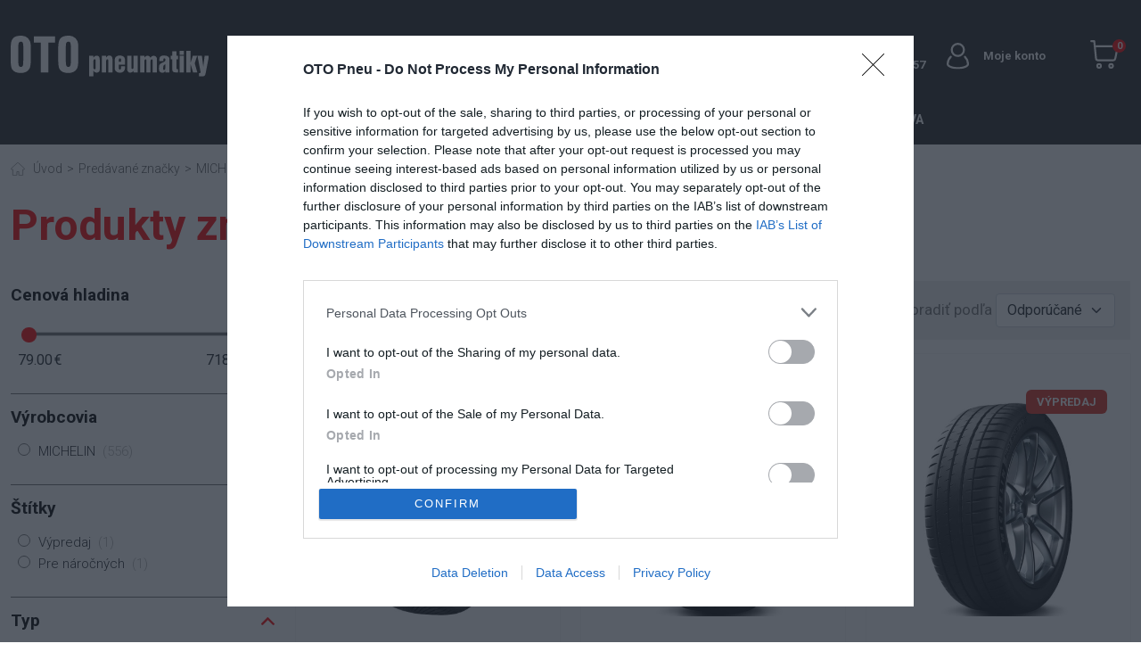

--- FILE ---
content_type: text/html; charset=utf-8
request_url: https://www.otopneu.sk/michelin
body_size: 13070
content:
<!DOCTYPE html>
<html lang="sk" dir="ltr">
<head>
    <meta charset="utf-8">
    <meta name="viewport" content="width=device-width, initial-scale=1">
    <meta name="format-detection" content="telephone=no">
    <script>
        (function () { window.onpageshow = function(event) { if (event.persisted) { window.location.reload(); } }; })();
    </script>
    
<!-- InMobi Choice. Consent Manager Tag v3.0 (for TCF 2.2) -->
<script type="text/javascript" async=true>
    (function() {
        var host = window.location.hostname;
        var element = document.createElement('script');
        var firstScript = document.getElementsByTagName('script')[0];
        var url = 'https://cmp.inmobi.com'
            .concat('/choice/', '7eRwBA-T8XbLh', '/', host, '/choice.js?tag_version=V3');
        var uspTries = 0;
        var uspTriesLimit = 3;
        element.async = true;
        element.type = 'text/javascript';
        element.src = url;

        firstScript.parentNode.insertBefore(element, firstScript);

        function makeStub() {
            var TCF_LOCATOR_NAME = '__tcfapiLocator';
            var queue = [];
            var win = window;
            var cmpFrame;

            function addFrame() {
                var doc = win.document;
                var otherCMP = !!(win.frames[TCF_LOCATOR_NAME]);

                if (!otherCMP) {
                    if (doc.body) {
                        var iframe = doc.createElement('iframe');

                        iframe.style.cssText = 'display:none';
                        iframe.name = TCF_LOCATOR_NAME;
                        doc.body.appendChild(iframe);
                    } else {
                        setTimeout(addFrame, 5);
                    }
                }
                return !otherCMP;
            }

            function tcfAPIHandler() {
                var gdprApplies;
                var args = arguments;

                if (!args.length) {
                    return queue;
                } else if (args[0] === 'setGdprApplies') {
                    if (
                        args.length > 3 &&
                        args[2] === 2 &&
                        typeof args[3] === 'boolean'
                    ) {
                        gdprApplies = args[3];
                        if (typeof args[2] === 'function') {
                            args[2]('set', true);
                        }
                    }
                } else if (args[0] === 'ping') {
                    var retr = {
                        gdprApplies: gdprApplies,
                        cmpLoaded: false,
                        cmpStatus: 'stub'
                    };

                    if (typeof args[2] === 'function') {
                        args[2](retr);
                    }
                } else {
                    if(args[0] === 'init' && typeof args[3] === 'object') {
                        args[3] = Object.assign(args[3], { tag_version: 'V3' });
                    }
                    queue.push(args);
                }
            }

            function postMessageEventHandler(event) {
                var msgIsString = typeof event.data === 'string';
                var json = {};

                try {
                    if (msgIsString) {
                        json = JSON.parse(event.data);
                    } else {
                        json = event.data;
                    }
                } catch (ignore) {}

                var payload = json.__tcfapiCall;

                if (payload) {
                    window.__tcfapi(
                        payload.command,
                        payload.version,
                        function(retValue, success) {
                            var returnMsg = {
                                __tcfapiReturn: {
                                    returnValue: retValue,
                                    success: success,
                                    callId: payload.callId
                                }
                            };
                            if (msgIsString) {
                                returnMsg = JSON.stringify(returnMsg);
                            }
                            if (event && event.source && event.source.postMessage) {
                                event.source.postMessage(returnMsg, '*');
                            }
                        },
                        payload.parameter
                    );
                }
            }

            while (win) {
                try {
                    if (win.frames[TCF_LOCATOR_NAME]) {
                        cmpFrame = win;
                        break;
                    }
                } catch (ignore) {}

                if (win === window.top) {
                    break;
                }
                win = win.parent;
            }
            if (!cmpFrame) {
                addFrame();
                win.__tcfapi = tcfAPIHandler;
                win.addEventListener('message', postMessageEventHandler, false);
            }
        };

        makeStub();

        function makeGppStub() {
            const CMP_ID = 10;
            const SUPPORTED_APIS = [
                '2:tcfeuv2',
                '6:uspv1',
                '7:usnatv1',
                '8:usca',
                '9:usvav1',
                '10:uscov1',
                '11:usutv1',
                '12:usctv1'
            ];

            window.__gpp_addFrame = function (n) {
                if (!window.frames[n]) {
                    if (document.body) {
                        var i = document.createElement("iframe");
                        i.style.cssText = "display:none";
                        i.name = n;
                        document.body.appendChild(i);
                    } else {
                        window.setTimeout(window.__gpp_addFrame, 10, n);
                    }
                }
            };
            window.__gpp_stub = function () {
                var b = arguments;
                __gpp.queue = __gpp.queue || [];
                __gpp.events = __gpp.events || [];

                if (!b.length || (b.length == 1 && b[0] == "queue")) {
                    return __gpp.queue;
                }

                if (b.length == 1 && b[0] == "events") {
                    return __gpp.events;
                }

                var cmd = b[0];
                var clb = b.length > 1 ? b[1] : null;
                var par = b.length > 2 ? b[2] : null;
                if (cmd === "ping") {
                    clb(
                        {
                            gppVersion: "1.1", // must be “Version.Subversion”, current: “1.1”
                            cmpStatus: "stub", // possible values: stub, loading, loaded, error
                            cmpDisplayStatus: "hidden", // possible values: hidden, visible, disabled
                            signalStatus: "not ready", // possible values: not ready, ready
                            supportedAPIs: SUPPORTED_APIS, // list of supported APIs
                            cmpId: CMP_ID, // IAB assigned CMP ID, may be 0 during stub/loading
                            sectionList: [],
                            applicableSections: [-1],
                            gppString: "",
                            parsedSections: {},
                        },
                        true
                    );
                } else if (cmd === "addEventListener") {
                    if (!("lastId" in __gpp)) {
                        __gpp.lastId = 0;
                    }
                    __gpp.lastId++;
                    var lnr = __gpp.lastId;
                    __gpp.events.push({
                        id: lnr,
                        callback: clb,
                        parameter: par,
                    });
                    clb(
                        {
                            eventName: "listenerRegistered",
                            listenerId: lnr, // Registered ID of the listener
                            data: true, // positive signal
                            pingData: {
                                gppVersion: "1.1", // must be “Version.Subversion”, current: “1.1”
                                cmpStatus: "stub", // possible values: stub, loading, loaded, error
                                cmpDisplayStatus: "hidden", // possible values: hidden, visible, disabled
                                signalStatus: "not ready", // possible values: not ready, ready
                                supportedAPIs: SUPPORTED_APIS, // list of supported APIs
                                cmpId: CMP_ID, // list of supported APIs
                                sectionList: [],
                                applicableSections: [-1],
                                gppString: "",
                                parsedSections: {},
                            },
                        },
                        true
                    );
                } else if (cmd === "removeEventListener") {
                    var success = false;
                    for (var i = 0; i < __gpp.events.length; i++) {
                        if (__gpp.events[i].id == par) {
                            __gpp.events.splice(i, 1);
                            success = true;
                            break;
                        }
                    }
                    clb(
                        {
                            eventName: "listenerRemoved",
                            listenerId: par, // Registered ID of the listener
                            data: success, // status info
                            pingData: {
                                gppVersion: "1.1", // must be “Version.Subversion”, current: “1.1”
                                cmpStatus: "stub", // possible values: stub, loading, loaded, error
                                cmpDisplayStatus: "hidden", // possible values: hidden, visible, disabled
                                signalStatus: "not ready", // possible values: not ready, ready
                                supportedAPIs: SUPPORTED_APIS, // list of supported APIs
                                cmpId: CMP_ID, // CMP ID
                                sectionList: [],
                                applicableSections: [-1],
                                gppString: "",
                                parsedSections: {},
                            },
                        },
                        true
                    );
                } else if (cmd === "hasSection") {
                    clb(false, true);
                } else if (cmd === "getSection" || cmd === "getField") {
                    clb(null, true);
                }
                //queue all other commands
                else {
                    __gpp.queue.push([].slice.apply(b));
                }
            };
            window.__gpp_msghandler = function (event) {
                var msgIsString = typeof event.data === "string";
                try {
                    var json = msgIsString ? JSON.parse(event.data) : event.data;
                } catch (e) {
                    var json = null;
                }
                if (typeof json === "object" && json !== null && "__gppCall" in json) {
                    var i = json.__gppCall;
                    window.__gpp(
                        i.command,
                        function (retValue, success) {
                            var returnMsg = {
                                __gppReturn: {
                                    returnValue: retValue,
                                    success: success,
                                    callId: i.callId,
                                },
                            };
                            event.source.postMessage(msgIsString ? JSON.stringify(returnMsg) : returnMsg, "*");
                        },
                        "parameter" in i ? i.parameter : null,
                        "version" in i ? i.version : "1.1"
                    );
                }
            };
            if (!("__gpp" in window) || typeof window.__gpp !== "function") {
                window.__gpp = window.__gpp_stub;
                window.addEventListener("message", window.__gpp_msghandler, false);
                window.__gpp_addFrame("__gppLocator");
            }
        };

        makeGppStub();

        var uspStubFunction = function() {
            var arg = arguments;
            if (typeof window.__uspapi !== uspStubFunction) {
                setTimeout(function() {
                    if (typeof window.__uspapi !== 'undefined') {
                        window.__uspapi.apply(window.__uspapi, arg);
                    }
                }, 500);
            }
        };

        var checkIfUspIsReady = function() {
            uspTries++;
            if (window.__uspapi === uspStubFunction && uspTries < uspTriesLimit) {
                console.warn('USP is not accessible');
            } else {
                clearInterval(uspInterval);
            }
        };

        if (typeof window.__uspapi === 'undefined') {
            window.__uspapi = uspStubFunction;
            var uspInterval = setInterval(checkIfUspIsReady, 6000);
        }
    })();
</script>
<!-- End InMobi Choice. Consent Manager Tag v3.0 (for TCF 2.2) -->    
    <!-- Google Tag Manager -->
    <script>(function(w,d,s,l,i){ w[l]=w[l]||[];w[l].push({ 'gtm.start':
                new Date().getTime(),event:'gtm.js'});var f=d.getElementsByTagName(s)[0],
            j=d.createElement(s),dl=l!='dataLayer'?'&l='+l:'';j.async=true;j.src=
            'https://www.googletagmanager.com/gtm.js?id='+i+dl;f.parentNode.insertBefore(j,f);
        })(window,document,'script','dataLayer',"GTM-PZS885H");</script>
    <!-- End Google Tag Manager -->
    <title>Produkty značky MICHELIN | Pneumatiky Michelin, Goodyear, Pireli, Nokian, Sebring - OTOPNEU.sk</title>
    <meta name="description" content="Pneumatiky svetových značiek za vynikajúce ceny. Pozrite si náš eshop a určite si vyberiete z našej ponuky zimných a letných pneumatík.">
    <meta name="keywords" content="otopneu, pneumatiky, Michelin, Goodyear, Pireli, Nokian, Sebring, zimné pneumatiky, letné pneumatiky">
    <meta property="og:url" content="https://www.otopneu.sk/michelin">
    <meta property="og:type" content="website">
    <meta property="og:title" content="Produkty značky MICHELIN | Pneumatiky Michelin, Goodyear, Pireli, Nokian, Sebring - OTOPNEU.sk">
    
    
        <link rel="canonical" href="https://www.otopneu.sk/michelin">
        <link rel="next" href="https://www.otopneu.sk/michelin?page=2">
    <link rel="preconnect" href="https://fonts.gstatic.com">
    <link href="https://fonts.googleapis.com/css2?family=Oswald:wght@200;300;400;500;600;700&display=swap" rel="stylesheet">
    <link href="https://fonts.googleapis.com/css2?family=Roboto:ital,wght@0,100;0,300;0,400;0,500;0,700;0,900;1,100;1,300;1,400;1,500;1,700;1,900&display=swap" rel="stylesheet">

    <link rel="stylesheet" href="/static/build/index.styles.css?v=1738843328">
    <link rel="apple-touch-icon" sizes="180x180" href="/static/img/favicons/apple-touch-icon.png">
    <link rel="icon" type="image/png" sizes="32x32" href="/static/img/favicons/favicon-32x32.png">
    <link rel="icon" type="image/png" sizes="16x16" href="/static/img/favicons/favicon-16x16.png">
    <link rel="manifest" href="/static/img/favicons/site.webmanifest">
    <meta name="msapplication-TileColor" content="#da532c">
    <meta name="theme-color" content="#ffffff">
<!-- custom css does not exists -->
</head>
<body>
    <!-- Google Tag Manager (noscript) -->
    <noscript><iframe src="https://www.googletagmanager.com/ns.html?id=GTM-PZS885H"
                      height="0" width="0" style="display:none;visibility:hidden"></iframe></noscript>
    <!-- End Google Tag Manager (noscript) -->
    <div class="ajax-spinner" id="js-ajax-spinner"><div class="lds-roller"><div></div><div></div><div></div><div></div><div></div><div></div><div></div><div></div></div></div>
<div id="snippet--productCartAction"></div>
<header>
    <div class="layout-header-container">
        <!-- header first row -->
        <div class="container-xxl">

            <div class="row">
                <div class="col-12">
                    <div class="d-flex flex-wrap justify-content-between align-items-center flex-row header__container">
                        <div class="d-flex justify-content-center">
                            <a href="/" class="header__logo_link">
                                <img src="/static/img/logo.svg" class="header__logo_img" width="100%" title="" alt="logo" height="40">
                            </a>
                        </div>
                        <div class="d-flex justify-content-center">
                            <div class="d-none d-md-block d-xl-block d-xxl-block w-75 py-3">
                                            <div class="header__search-container">
                <form class="header__search-form js-main-search-container" method="GET" action="/vyhladavanie">
                    <input type="text"
                           name="query"
                           autocomplete="off"
                           placeholder="Napíšte názov produktu"
                           class="header__search-form-input js-main-search-input"
                           data-base-search-url="/instant-search/"
                           
                   ><input type="submit" value="Vyhľadať" class="header__search-form-submit">
                    <div class="js-main-search-result" style="display: none"></div>
                </form>
<!-- menu START id: header-tags -->
<!-- menu END id: header-tags -->
            </div>

                            </div>
                        </div>
                        <div class="d-flex justify-content-between align-items-center">
                            <div class="d-flex justify-content-between">
                                <img src="/static/img/icons/phone.svg" alt="">
                                <span class="d-flex flex-column ps-3">
                                    Infolinka
                                    <a href="tel:0944 193 857">
                                        0944 193 857
                                    </a>
                                </span>
                            </div>
                            <div class="d-flex align-items-center">
                                <div>
                                    <a class="header__my-account-container" href="/prihlasenie">
                                        <img src="/static/img/icons/account.svg" alt="account" class="ps-3">
                                        <span class="d-none d-xl-block ps-3">Moje konto</span>
                                    </a>
                                </div>
                                <div>
                                    <a class="header__shopping-cart-container" data-bs-toggle="modal" data-bs-target="#basket-modal" id="snippet--basketMobile">
                                        <span class="d-none d-sm-block d-md-none d-xl-block header__shopping-cart-container-qty">
                                            <span>0</span>
                                        </span>
                                    </a>
                                </div>
                                <span class="d-block d-sm-block d-xl-none">
                                    <button class="navbar-toggler header__menu-icon collapsed" type="button" data-bs-toggle="collapse" data-bs-target="#navbarMainMenu">
                                        <span class="d-none">Menu</span>
                                    </button>
                                </span>
                            </div>
                        </div>
                    </div>
                </div>

                <div class="collapse" id="navbarMainMenu">
                    <nav>
                        <ul class="main-menu">
<!-- menu START id: main-menu -->
        <li class="main-menu__menu-item">
            <a href="/pneumatiky"
               title="Pneumatiky"
               class="main-menu__menu-link text-weight--600  "
               >
                Pneumatiky
            </a>
        </li>
        <li class="main-menu__menu-item">
            <a href="/akcie"
               title="Akcie"
               class="main-menu__menu-link text-weight--600  "
               >
                Akcie
            </a>
        </li>
        <li class="main-menu__menu-item">
            <a href="/predavane-znacky"
               title="Značky"
               class="main-menu__menu-link text-weight--600  "
               >
                Značky
            </a>
        </li>
        <li class="main-menu__menu-item">
            <a href="/velkoobchod"
               title="Veľkoobchod"
               class="main-menu__menu-link text-weight--600  "
               >
                Veľkoobchod
            </a>
        </li>
        <li class="main-menu__menu-item">
            <a href="/doprava"
               title="Doprava"
               class="main-menu__menu-link text-weight--600  "
               >
                Doprava
            </a>
        </li>
<!-- menu END id: main-menu -->
                        </ul>
                    </nav>
                </div>

                <div class="d-md-none d-xl-none d-xxl-none py-3">
                                <div class="header__search-container">
                <form class="header__search-form js-main-search-container" method="GET" action="/vyhladavanie">
                    <input type="text"
                           name="query"
                           autocomplete="off"
                           placeholder="Napíšte názov produktu"
                           class="header__search-form-input js-main-search-input"
                           data-base-search-url="/instant-search/"
                           
                   ><input type="submit" value="Vyhľadať" class="header__search-form-submit">
                    <div class="js-main-search-result" style="display: none"></div>
                </form>
<!-- menu START id: header-tags -->
<!-- menu END id: header-tags -->
            </div>

                </div>
            </div>
        </div>

        <!-- main menu-->
        <div class="container-xxl d-none d-xl-block">
            <div class="row">
                <div class="col">
                    <div class="main-menu__container">
                        <nav>
                            <ul class="main-menu">
<!-- menu START id: main-menu -->
        <li class="main-menu__menu-item">
            <a href="/pneumatiky"
               title="Pneumatiky"
               class="main-menu__menu-link text-weight--600  "
               >
                Pneumatiky
            </a>
        </li>
        <li class="main-menu__menu-item">
            <a href="/akcie"
               title="Akcie"
               class="main-menu__menu-link text-weight--600  "
               >
                Akcie
            </a>
        </li>
        <li class="main-menu__menu-item">
            <a href="/predavane-znacky"
               title="Značky"
               class="main-menu__menu-link text-weight--600  "
               >
                Značky
            </a>
        </li>
        <li class="main-menu__menu-item">
            <a href="/velkoobchod"
               title="Veľkoobchod"
               class="main-menu__menu-link text-weight--600  "
               >
                Veľkoobchod
            </a>
        </li>
        <li class="main-menu__menu-item">
            <a href="/doprava"
               title="Doprava"
               class="main-menu__menu-link text-weight--600  "
               >
                Doprava
            </a>
        </li>
<!-- menu END id: main-menu -->
                            </ul>
                        </nav>
                    </div>
                </div>
            </div>
        </div>
    </div>
</header>


    <main>
<div class="container-xxl">
    <div class="row">
        <div class="col-12">
<div class="breadcrumb__container">
        <a href="/" class="breadcrumb__item  breadcrumb__home-item  ">Úvod</a>
        <a href="/predavane-znacky" class="breadcrumb__item  ">Predávané značky</a>
        <a href="/michelin" class="breadcrumb__item  breadcrumb__item--active">MICHELIN</a>
</div>        </div>

        <div class="col-12 mb-4 mt-2">
            <h1 class="title title--text-red">Produkty značky MICHELIN</h1>
        </div>

    </div>
</div>

<div class="container-xxl mb-5">
    <div class="row js-product-catalog-container">
        <div class="col-lg-3 col-md-4 col-sm-6">

<button class="btn btn button--secondary w-100 mb-2 py-3 d-sm-none" type="button" data-bs-toggle="collapse" data-bs-target="#parameter-filter__collapse-container" aria-expanded="false" aria-controls="collapseExample">
    Filter
</button>

<div id="parameter-filter__collapse-container" class="collapse d-sm-block">
    <div class="parameter-filter__container">
        <div class="parameter-filter__title-container">
            <h3 class="parameter-filter__title">Cenová hladina</h3>
        </div>
        <div class="parameter-filter__parameters-container" style="display: block;">
            <div class="js-shop-price-slider js-shop-filter-slider" data-from="79" data-to="718" data-min="79" data-max="718"></div>
            <div class="d-flex justify-content-between">
                <div>
                    <span class="js-shop-price-slider-from">79</span>
                </div>
                <div>
                    <span class="js-shop-price-slider-to">718</span>
                </div>
            </div>
        </div>
    </div>

        <div class="parameter-filter__container">
            <div class="parameter-filter__title-container d-flex justify-content-between align-items-center">
                <div>
                    <h3 class="parameter-filter__title">Výrobcovia</h3>
                </div>
                <div>
                    <span class="parameter-filter__close-icon" data-bs-toggle="collapse" data-bs-target="#filterProducer">X</span>
                </div>
            </div>
            <div class="parameter-filter__parameters-container js-shop-filter-brands collapse show" id="filterProducer">
                <label class="parameter-filter__brand-item">
                    
                    <span class="parameter-filter__checkbox-container">
                        <input class="parameter-filter__checkbox-input"
                               type="checkbox"
                               value="2BN"
                               
                               
                       >
                        <span class="parameter-filter__checkbox"></span>
                    </span>
                        <span class="parameter-filter__item-title ">
                            MICHELIN&nbsp;
                            <span class="parameter-filter__item-title-counter">(556)</span>
                        </span>
                </label>
            </div>
        </div>

    <div class="parameter-filter__container">
        <div class="parameter-filter__title-container d-flex justify-content-between align-items-center">
            <div>
                <h3 class="parameter-filter__title">Štítky</h3>
            </div>
            <div>
                <span class="parameter-filter__close-icon" data-bs-toggle="collapse" data-bs-target="#filterBadges">X</span>
            </div>
        </div>
        <div class="parameter-filter__parameters-container js-shop-filter-badges collapse show" id="filterBadges">
            <label>
                
                <span class="parameter-filter__checkbox-container">
                    <input class="parameter-filter__checkbox-input"
                           type="checkbox"
                           value="MZF"
                           
                           
                   >
                    <span class="parameter-filter__checkbox"></span>
                </span>
                    <span class="parameter-filter__item-title  ">
                        Výpredaj&nbsp;
                        <span class="parameter-filter__item-title-counter">(1)</span>
                    </span>
            </label>
            <label>
                
                <span class="parameter-filter__checkbox-container">
                    <input class="parameter-filter__checkbox-input"
                           type="checkbox"
                           value="L0C"
                           
                           
                   >
                    <span class="parameter-filter__checkbox"></span>
                </span>
                    <span class="parameter-filter__item-title  ">
                        Pre náročných&nbsp;
                        <span class="parameter-filter__item-title-counter">(1)</span>
                    </span>
            </label>
        </div>
    </div>

<div class="parameter-filter__container">
        <div class="parameter-filter__title-container d-flex justify-content-between align-items-center">
            <div>
                <h3 class="parameter-filter__title" title="">Typ</h3>
            </div>
            <div>
                <span class="parameter-filter__close-icon" data-bs-toggle="collapse" data-bs-target="#filter-1">X</span>
            </div>
        </div>
        <div class="parameter-filter__parameters-container js-shop-filter-parameters collapse show" id="filter-1">
                        <label>
                        <span class="parameter-filter__checkbox-container">
                            <input class="parameter-filter__checkbox-input"
                                   type="checkbox"
                                   value="GWR"
                                   
                                   
                           >
                            <span class="parameter-filter__label-type-container "
                                  title="Osobné"
                            >
                                <span class="parameter-filter__label-type">
                                    Osobné&nbsp;
                                    <span class="parameter-filter__label-type-counter">(496)</span>
                                </span>
                            </span>
                        </span>
                        </label>
                        <label>
                        <span class="parameter-filter__checkbox-container">
                            <input class="parameter-filter__checkbox-input"
                                   type="checkbox"
                                   value="2I1"
                                   
                                   
                           >
                            <span class="parameter-filter__label-type-container "
                                  title="Nákladné"
                            >
                                <span class="parameter-filter__label-type">
                                    Nákladné&nbsp;
                                    <span class="parameter-filter__label-type-counter">(60)</span>
                                </span>
                            </span>
                        </span>
                        </label>
        </div>
    </div>
<div class="parameter-filter__container">
        <div class="parameter-filter__title-container d-flex justify-content-between align-items-center">
            <div>
                <h3 class="parameter-filter__title" title="">Sezona</h3>
            </div>
            <div>
                <span class="parameter-filter__close-icon" data-bs-toggle="collapse" data-bs-target="#filter-2">X</span>
            </div>
        </div>
        <div class="parameter-filter__parameters-container js-shop-filter-parameters collapse show" id="filter-2">
                        <label>
                        <span class="parameter-filter__checkbox-container">
                            <input class="parameter-filter__checkbox-input"
                                   type="checkbox"
                                   value="85M"
                                   
                                   
                           >
                            <span class="parameter-filter__label-type-container "
                                  title="Leto"
                            >
                                <span class="parameter-filter__label-type">
                                    Leto&nbsp;
                                    <span class="parameter-filter__label-type-counter">(354)</span>
                                </span>
                            </span>
                        </span>
                        </label>
                        <label>
                        <span class="parameter-filter__checkbox-container">
                            <input class="parameter-filter__checkbox-input"
                                   type="checkbox"
                                   value="S18"
                                   
                                   
                           >
                            <span class="parameter-filter__label-type-container "
                                  title="Zima"
                            >
                                <span class="parameter-filter__label-type">
                                    Zima&nbsp;
                                    <span class="parameter-filter__label-type-counter">(105)</span>
                                </span>
                            </span>
                        </span>
                        </label>
                        <label>
                        <span class="parameter-filter__checkbox-container">
                            <input class="parameter-filter__checkbox-input"
                                   type="checkbox"
                                   value="DM8"
                                   
                                   
                           >
                            <span class="parameter-filter__label-type-container "
                                  title="Celoročné"
                            >
                                <span class="parameter-filter__label-type">
                                    Celoročné&nbsp;
                                    <span class="parameter-filter__label-type-counter">(97)</span>
                                </span>
                            </span>
                        </span>
                        </label>
        </div>
    </div>
<div class="parameter-filter__container">
        <div class="parameter-filter__title-container d-flex justify-content-between align-items-center">
            <div>
                <h3 class="parameter-filter__title" title="">Šírka</h3>
            </div>
            <div>
                <span class="parameter-filter__close-icon" data-bs-toggle="collapse" data-bs-target="#filter-3">X</span>
            </div>
        </div>
        <div class="parameter-filter__parameters-container js-shop-filter-parameters collapse show" id="filter-3">
                        <label class="parameter-filter__type-select-item">
                            <span class="parameter-filter__checkbox-container">
                                <input class="parameter-filter__checkbox-input"
                                       type="checkbox"
                                       value="S79"
                                       
                                       
                               >
                                <span class="parameter-filter__checkbox"></span>
                            </span>
                            <span class="parameter-filter__item-title "
                                  title="165S"
                            >
                                165S&nbsp;
                                <span class="parameter-filter__item-title-counter">(1)</span>
                            </span>
                        </label>
                        <label class="parameter-filter__type-select-item">
                            <span class="parameter-filter__checkbox-container">
                                <input class="parameter-filter__checkbox-input"
                                       type="checkbox"
                                       value="GVA"
                                       
                                       
                               >
                                <span class="parameter-filter__checkbox"></span>
                            </span>
                            <span class="parameter-filter__item-title "
                                  title="125"
                            >
                                125&nbsp;
                                <span class="parameter-filter__item-title-counter">(1)</span>
                            </span>
                        </label>
                        <label class="parameter-filter__type-select-item">
                            <span class="parameter-filter__checkbox-container">
                                <input class="parameter-filter__checkbox-input"
                                       type="checkbox"
                                       value="KHH"
                                       
                                       
                               >
                                <span class="parameter-filter__checkbox"></span>
                            </span>
                            <span class="parameter-filter__item-title "
                                  title="135"
                            >
                                135&nbsp;
                                <span class="parameter-filter__item-title-counter">(1)</span>
                            </span>
                        </label>
                        <label class="parameter-filter__type-select-item">
                            <span class="parameter-filter__checkbox-container">
                                <input class="parameter-filter__checkbox-input"
                                       type="checkbox"
                                       value="ZZL"
                                       
                                       
                               >
                                <span class="parameter-filter__checkbox"></span>
                            </span>
                            <span class="parameter-filter__item-title "
                                  title="145"
                            >
                                145&nbsp;
                                <span class="parameter-filter__item-title-counter">(1)</span>
                            </span>
                        </label>
                        <label class="parameter-filter__type-select-item">
                            <span class="parameter-filter__checkbox-container">
                                <input class="parameter-filter__checkbox-input"
                                       type="checkbox"
                                       value="GEL"
                                       
                                       
                               >
                                <span class="parameter-filter__checkbox"></span>
                            </span>
                            <span class="parameter-filter__item-title "
                                  title="155"
                            >
                                155&nbsp;
                                <span class="parameter-filter__item-title-counter">(1)</span>
                            </span>
                        </label>
                        <label class="parameter-filter__type-select-item">
                            <span class="parameter-filter__checkbox-container">
                                <input class="parameter-filter__checkbox-input"
                                       type="checkbox"
                                       value="FTI"
                                       
                                       
                               >
                                <span class="parameter-filter__checkbox"></span>
                            </span>
                            <span class="parameter-filter__item-title "
                                  title="165"
                            >
                                165&nbsp;
                                <span class="parameter-filter__item-title-counter">(3)</span>
                            </span>
                        </label>
                        <label class="parameter-filter__type-select-item">
                            <span class="parameter-filter__checkbox-container">
                                <input class="parameter-filter__checkbox-input"
                                       type="checkbox"
                                       value="S0D"
                                       
                                       
                               >
                                <span class="parameter-filter__checkbox"></span>
                            </span>
                            <span class="parameter-filter__item-title "
                                  title="175"
                            >
                                175&nbsp;
                                <span class="parameter-filter__item-title-counter">(10)</span>
                            </span>
                        </label>
                        <label class="parameter-filter__type-select-item">
                            <span class="parameter-filter__checkbox-container">
                                <input class="parameter-filter__checkbox-input"
                                       type="checkbox"
                                       value="NYL"
                                       
                                       
                               >
                                <span class="parameter-filter__checkbox"></span>
                            </span>
                            <span class="parameter-filter__item-title "
                                  title="185"
                            >
                                185&nbsp;
                                <span class="parameter-filter__item-title-counter">(18)</span>
                            </span>
                        </label>
                        <label class="parameter-filter__type-select-item">
                            <span class="parameter-filter__checkbox-container">
                                <input class="parameter-filter__checkbox-input"
                                       type="checkbox"
                                       value="CQF"
                                       
                                       
                               >
                                <span class="parameter-filter__checkbox"></span>
                            </span>
                            <span class="parameter-filter__item-title "
                                  title="195"
                            >
                                195&nbsp;
                                <span class="parameter-filter__item-title-counter">(34)</span>
                            </span>
                        </label>
                        <label class="parameter-filter__type-select-item">
                            <span class="parameter-filter__checkbox-container">
                                <input class="parameter-filter__checkbox-input"
                                       type="checkbox"
                                       value="6VF"
                                       
                                       
                               >
                                <span class="parameter-filter__checkbox"></span>
                            </span>
                            <span class="parameter-filter__item-title "
                                  title="205"
                            >
                                205&nbsp;
                                <span class="parameter-filter__item-title-counter">(49)</span>
                            </span>
                        </label>
                        <label class="parameter-filter__type-select-item">
                            <span class="parameter-filter__checkbox-container">
                                <input class="parameter-filter__checkbox-input"
                                       type="checkbox"
                                       value="VDH"
                                       
                                       
                               >
                                <span class="parameter-filter__checkbox"></span>
                            </span>
                            <span class="parameter-filter__item-title "
                                  title="215"
                            >
                                215&nbsp;
                                <span class="parameter-filter__item-title-counter">(50)</span>
                            </span>
                        </label>
                        <label class="parameter-filter__type-select-item">
                            <span class="parameter-filter__checkbox-container">
                                <input class="parameter-filter__checkbox-input"
                                       type="checkbox"
                                       value="5WP"
                                       
                                       
                               >
                                <span class="parameter-filter__checkbox"></span>
                            </span>
                            <span class="parameter-filter__item-title "
                                  title="225"
                            >
                                225&nbsp;
                                <span class="parameter-filter__item-title-counter">(64)</span>
                            </span>
                        </label>
                        <label class="parameter-filter__type-select-item">
                            <span class="parameter-filter__checkbox-container">
                                <input class="parameter-filter__checkbox-input"
                                       type="checkbox"
                                       value="8G6"
                                       
                                       
                               >
                                <span class="parameter-filter__checkbox"></span>
                            </span>
                            <span class="parameter-filter__item-title "
                                  title="235"
                            >
                                235&nbsp;
                                <span class="parameter-filter__item-title-counter">(66)</span>
                            </span>
                        </label>
                        <label class="parameter-filter__type-select-item">
                            <span class="parameter-filter__checkbox-container">
                                <input class="parameter-filter__checkbox-input"
                                       type="checkbox"
                                       value="NJ1"
                                       
                                       
                               >
                                <span class="parameter-filter__checkbox"></span>
                            </span>
                            <span class="parameter-filter__item-title "
                                  title="245"
                            >
                                245&nbsp;
                                <span class="parameter-filter__item-title-counter">(51)</span>
                            </span>
                        </label>
                        <label class="parameter-filter__type-select-item">
                            <span class="parameter-filter__checkbox-container">
                                <input class="parameter-filter__checkbox-input"
                                       type="checkbox"
                                       value="E10"
                                       
                                       
                               >
                                <span class="parameter-filter__checkbox"></span>
                            </span>
                            <span class="parameter-filter__item-title "
                                  title="255"
                            >
                                255&nbsp;
                                <span class="parameter-filter__item-title-counter">(72)</span>
                            </span>
                        </label>
                        <label class="parameter-filter__type-select-item">
                            <span class="parameter-filter__checkbox-container">
                                <input class="parameter-filter__checkbox-input"
                                       type="checkbox"
                                       value="QUF"
                                       
                                       
                               >
                                <span class="parameter-filter__checkbox"></span>
                            </span>
                            <span class="parameter-filter__item-title "
                                  title="265"
                            >
                                265&nbsp;
                                <span class="parameter-filter__item-title-counter">(29)</span>
                            </span>
                        </label>
                        <label class="parameter-filter__type-select-item">
                            <span class="parameter-filter__checkbox-container">
                                <input class="parameter-filter__checkbox-input"
                                       type="checkbox"
                                       value="HBR"
                                       
                                       
                               >
                                <span class="parameter-filter__checkbox"></span>
                            </span>
                            <span class="parameter-filter__item-title "
                                  title="275"
                            >
                                275&nbsp;
                                <span class="parameter-filter__item-title-counter">(40)</span>
                            </span>
                        </label>
                        <label class="parameter-filter__type-select-item">
                            <span class="parameter-filter__checkbox-container">
                                <input class="parameter-filter__checkbox-input"
                                       type="checkbox"
                                       value="XSY"
                                       
                                       
                               >
                                <span class="parameter-filter__checkbox"></span>
                            </span>
                            <span class="parameter-filter__item-title "
                                  title="285"
                            >
                                285&nbsp;
                                <span class="parameter-filter__item-title-counter">(10)</span>
                            </span>
                        </label>
                        <label class="parameter-filter__type-select-item">
                            <span class="parameter-filter__checkbox-container">
                                <input class="parameter-filter__checkbox-input"
                                       type="checkbox"
                                       value="ZIW"
                                       
                                       
                               >
                                <span class="parameter-filter__checkbox"></span>
                            </span>
                            <span class="parameter-filter__item-title "
                                  title="295"
                            >
                                295&nbsp;
                                <span class="parameter-filter__item-title-counter">(26)</span>
                            </span>
                        </label>
                        <label class="parameter-filter__type-select-item">
                            <span class="parameter-filter__checkbox-container">
                                <input class="parameter-filter__checkbox-input"
                                       type="checkbox"
                                       value="OOY"
                                       
                                       
                               >
                                <span class="parameter-filter__checkbox"></span>
                            </span>
                            <span class="parameter-filter__item-title "
                                  title="305"
                            >
                                305&nbsp;
                                <span class="parameter-filter__item-title-counter">(9)</span>
                            </span>
                        </label>
                        <label class="parameter-filter__type-select-item">
                            <span class="parameter-filter__checkbox-container">
                                <input class="parameter-filter__checkbox-input"
                                       type="checkbox"
                                       value="YFA"
                                       
                                       
                               >
                                <span class="parameter-filter__checkbox"></span>
                            </span>
                            <span class="parameter-filter__item-title "
                                  title="315"
                            >
                                315&nbsp;
                                <span class="parameter-filter__item-title-counter">(11)</span>
                            </span>
                        </label>
                        <label class="parameter-filter__type-select-item">
                            <span class="parameter-filter__checkbox-container">
                                <input class="parameter-filter__checkbox-input"
                                       type="checkbox"
                                       value="8DU"
                                       
                                       
                               >
                                <span class="parameter-filter__checkbox"></span>
                            </span>
                            <span class="parameter-filter__item-title "
                                  title="325"
                            >
                                325&nbsp;
                                <span class="parameter-filter__item-title-counter">(9)</span>
                            </span>
                        </label>
        </div>
    </div>
<div class="parameter-filter__container">
        <div class="parameter-filter__title-container d-flex justify-content-between align-items-center">
            <div>
                <h3 class="parameter-filter__title" title="">Výška</h3>
            </div>
            <div>
                <span class="parameter-filter__close-icon" data-bs-toggle="collapse" data-bs-target="#filter-4">X</span>
            </div>
        </div>
        <div class="parameter-filter__parameters-container js-shop-filter-parameters collapse show" id="filter-4">
                        <label class="parameter-filter__type-select-item">
                            <span class="parameter-filter__checkbox-container">
                                <input class="parameter-filter__checkbox-input"
                                       type="checkbox"
                                       value="A17"
                                       
                                       
                               >
                                <span class="parameter-filter__checkbox"></span>
                            </span>
                            <span class="parameter-filter__item-title "
                                  title="30"
                            >
                                30&nbsp;
                                <span class="parameter-filter__item-title-counter">(39)</span>
                            </span>
                        </label>
                        <label class="parameter-filter__type-select-item">
                            <span class="parameter-filter__checkbox-container">
                                <input class="parameter-filter__checkbox-input"
                                       type="checkbox"
                                       value="S84"
                                       
                                       
                               >
                                <span class="parameter-filter__checkbox"></span>
                            </span>
                            <span class="parameter-filter__item-title "
                                  title="35"
                            >
                                35&nbsp;
                                <span class="parameter-filter__item-title-counter">(66)</span>
                            </span>
                        </label>
                        <label class="parameter-filter__type-select-item">
                            <span class="parameter-filter__checkbox-container">
                                <input class="parameter-filter__checkbox-input"
                                       type="checkbox"
                                       value="LBM"
                                       
                                       
                               >
                                <span class="parameter-filter__checkbox"></span>
                            </span>
                            <span class="parameter-filter__item-title "
                                  title="40"
                            >
                                40&nbsp;
                                <span class="parameter-filter__item-title-counter">(82)</span>
                            </span>
                        </label>
                        <label class="parameter-filter__type-select-item">
                            <span class="parameter-filter__checkbox-container">
                                <input class="parameter-filter__checkbox-input"
                                       type="checkbox"
                                       value="8YH"
                                       
                                       
                               >
                                <span class="parameter-filter__checkbox"></span>
                            </span>
                            <span class="parameter-filter__item-title "
                                  title="45"
                            >
                                45&nbsp;
                                <span class="parameter-filter__item-title-counter">(89)</span>
                            </span>
                        </label>
                        <label class="parameter-filter__type-select-item">
                            <span class="parameter-filter__checkbox-container">
                                <input class="parameter-filter__checkbox-input"
                                       type="checkbox"
                                       value="2Z3"
                                       
                                       
                               >
                                <span class="parameter-filter__checkbox"></span>
                            </span>
                            <span class="parameter-filter__item-title "
                                  title="50"
                            >
                                50&nbsp;
                                <span class="parameter-filter__item-title-counter">(50)</span>
                            </span>
                        </label>
                        <label class="parameter-filter__type-select-item">
                            <span class="parameter-filter__checkbox-container">
                                <input class="parameter-filter__checkbox-input"
                                       type="checkbox"
                                       value="8AN"
                                       
                                       
                               >
                                <span class="parameter-filter__checkbox"></span>
                            </span>
                            <span class="parameter-filter__item-title "
                                  title="55"
                            >
                                55&nbsp;
                                <span class="parameter-filter__item-title-counter">(78)</span>
                            </span>
                        </label>
                        <label class="parameter-filter__type-select-item">
                            <span class="parameter-filter__checkbox-container">
                                <input class="parameter-filter__checkbox-input"
                                       type="checkbox"
                                       value="SOE"
                                       
                                       
                               >
                                <span class="parameter-filter__checkbox"></span>
                            </span>
                            <span class="parameter-filter__item-title "
                                  title="60"
                            >
                                60&nbsp;
                                <span class="parameter-filter__item-title-counter">(54)</span>
                            </span>
                        </label>
                        <label class="parameter-filter__type-select-item">
                            <span class="parameter-filter__checkbox-container">
                                <input class="parameter-filter__checkbox-input"
                                       type="checkbox"
                                       value="VOU"
                                       
                                       
                               >
                                <span class="parameter-filter__checkbox"></span>
                            </span>
                            <span class="parameter-filter__item-title "
                                  title="65"
                            >
                                65&nbsp;
                                <span class="parameter-filter__item-title-counter">(55)</span>
                            </span>
                        </label>
                        <label class="parameter-filter__type-select-item">
                            <span class="parameter-filter__checkbox-container">
                                <input class="parameter-filter__checkbox-input"
                                       type="checkbox"
                                       value="TP0"
                                       
                                       
                               >
                                <span class="parameter-filter__checkbox"></span>
                            </span>
                            <span class="parameter-filter__item-title "
                                  title="70"
                            >
                                70&nbsp;
                                <span class="parameter-filter__item-title-counter">(19)</span>
                            </span>
                        </label>
                        <label class="parameter-filter__type-select-item">
                            <span class="parameter-filter__checkbox-container">
                                <input class="parameter-filter__checkbox-input"
                                       type="checkbox"
                                       value="9G0"
                                       
                                       
                               >
                                <span class="parameter-filter__checkbox"></span>
                            </span>
                            <span class="parameter-filter__item-title "
                                  title="75"
                            >
                                75&nbsp;
                                <span class="parameter-filter__item-title-counter">(21)</span>
                            </span>
                        </label>
                        <label class="parameter-filter__type-select-item">
                            <span class="parameter-filter__checkbox-container">
                                <input class="parameter-filter__checkbox-input"
                                       type="checkbox"
                                       value="LQI"
                                       
                                       
                               >
                                <span class="parameter-filter__checkbox"></span>
                            </span>
                            <span class="parameter-filter__item-title "
                                  title="80"
                            >
                                80&nbsp;
                                <span class="parameter-filter__item-title-counter">(3)</span>
                            </span>
                        </label>
        </div>
    </div>
<div class="parameter-filter__container">
        <div class="parameter-filter__title-container d-flex justify-content-between align-items-center">
            <div>
                <h3 class="parameter-filter__title" title="">Priemer</h3>
            </div>
            <div>
                <span class="parameter-filter__close-icon" data-bs-toggle="collapse" data-bs-target="#filter-5">X</span>
            </div>
        </div>
        <div class="parameter-filter__parameters-container js-shop-filter-parameters collapse show" id="filter-5">
                        <label>
                        <span class="parameter-filter__checkbox-container">
                            <input class="parameter-filter__checkbox-input"
                                   type="checkbox"
                                   value="OKK"
                                   
                                   
                           >
                            <span class="parameter-filter__label-type-container "
                                  title="13"
                            >
                                <span class="parameter-filter__label-type">
                                    13&nbsp;
                                    <span class="parameter-filter__label-type-counter">(1)</span>
                                </span>
                            </span>
                        </span>
                        </label>
                        <label>
                        <span class="parameter-filter__checkbox-container">
                            <input class="parameter-filter__checkbox-input"
                                   type="checkbox"
                                   value="4R1"
                                   
                                   
                           >
                            <span class="parameter-filter__label-type-container "
                                  title="14"
                            >
                                <span class="parameter-filter__label-type">
                                    14&nbsp;
                                    <span class="parameter-filter__label-type-counter">(15)</span>
                                </span>
                            </span>
                        </span>
                        </label>
                        <label>
                        <span class="parameter-filter__checkbox-container">
                            <input class="parameter-filter__checkbox-input"
                                   type="checkbox"
                                   value="IKX"
                                   
                                   
                           >
                            <span class="parameter-filter__label-type-container "
                                  title="15"
                            >
                                <span class="parameter-filter__label-type">
                                    15&nbsp;
                                    <span class="parameter-filter__label-type-counter">(47)</span>
                                </span>
                            </span>
                        </span>
                        </label>
                        <label>
                        <span class="parameter-filter__checkbox-container">
                            <input class="parameter-filter__checkbox-input"
                                   type="checkbox"
                                   value="IS6"
                                   
                                   
                           >
                            <span class="parameter-filter__label-type-container "
                                  title="16"
                            >
                                <span class="parameter-filter__label-type">
                                    16&nbsp;
                                    <span class="parameter-filter__label-type-counter">(95)</span>
                                </span>
                            </span>
                        </span>
                        </label>
                        <label>
                        <span class="parameter-filter__checkbox-container">
                            <input class="parameter-filter__checkbox-input"
                                   type="checkbox"
                                   value="CSA"
                                   
                                   
                           >
                            <span class="parameter-filter__label-type-container "
                                  title="17"
                            >
                                <span class="parameter-filter__label-type">
                                    17&nbsp;
                                    <span class="parameter-filter__label-type-counter">(73)</span>
                                </span>
                            </span>
                        </span>
                        </label>
                        <label>
                        <span class="parameter-filter__checkbox-container">
                            <input class="parameter-filter__checkbox-input"
                                   type="checkbox"
                                   value="4NE"
                                   
                                   
                           >
                            <span class="parameter-filter__label-type-container "
                                  title="18"
                            >
                                <span class="parameter-filter__label-type">
                                    18&nbsp;
                                    <span class="parameter-filter__label-type-counter">(87)</span>
                                </span>
                            </span>
                        </span>
                        </label>
                        <label>
                        <span class="parameter-filter__checkbox-container">
                            <input class="parameter-filter__checkbox-input"
                                   type="checkbox"
                                   value="SY0"
                                   
                                   
                           >
                            <span class="parameter-filter__label-type-container "
                                  title="19"
                            >
                                <span class="parameter-filter__label-type">
                                    19&nbsp;
                                    <span class="parameter-filter__label-type-counter">(106)</span>
                                </span>
                            </span>
                        </span>
                        </label>
                        <label>
                        <span class="parameter-filter__checkbox-container">
                            <input class="parameter-filter__checkbox-input"
                                   type="checkbox"
                                   value="CQ2"
                                   
                                   
                           >
                            <span class="parameter-filter__label-type-container "
                                  title="20"
                            >
                                <span class="parameter-filter__label-type">
                                    20&nbsp;
                                    <span class="parameter-filter__label-type-counter">(82)</span>
                                </span>
                            </span>
                        </span>
                        </label>
                        <label>
                        <span class="parameter-filter__checkbox-container">
                            <input class="parameter-filter__checkbox-input"
                                   type="checkbox"
                                   value="RSQ"
                                   
                                   
                           >
                            <span class="parameter-filter__label-type-container "
                                  title="21"
                            >
                                <span class="parameter-filter__label-type">
                                    21&nbsp;
                                    <span class="parameter-filter__label-type-counter">(42)</span>
                                </span>
                            </span>
                        </span>
                        </label>
                        <label>
                        <span class="parameter-filter__checkbox-container">
                            <input class="parameter-filter__checkbox-input"
                                   type="checkbox"
                                   value="1AJ"
                                   
                                   
                           >
                            <span class="parameter-filter__label-type-container "
                                  title="22"
                            >
                                <span class="parameter-filter__label-type">
                                    22&nbsp;
                                    <span class="parameter-filter__label-type-counter">(7)</span>
                                </span>
                            </span>
                        </span>
                        </label>
                        <label>
                        <span class="parameter-filter__checkbox-container">
                            <input class="parameter-filter__checkbox-input"
                                   type="checkbox"
                                   value="KHX"
                                   
                                   
                           >
                            <span class="parameter-filter__label-type-container "
                                  title="23"
                            >
                                <span class="parameter-filter__label-type">
                                    23&nbsp;
                                    <span class="parameter-filter__label-type-counter">(1)</span>
                                </span>
                            </span>
                        </span>
                        </label>
        </div>
    </div>
<div class="parameter-filter__container">
        <div class="parameter-filter__title-container d-flex justify-content-between align-items-center">
            <div>
                <h3 class="parameter-filter__title" title="">Index nosnosti</h3>
            </div>
            <div>
                <span class="parameter-filter__close-icon" data-bs-toggle="collapse" data-bs-target="#filter-6">X</span>
            </div>
        </div>
        <div class="parameter-filter__parameters-container js-shop-filter-parameters collapse show" id="filter-6">
                        <label>
                        <span class="parameter-filter__checkbox-container">
                            <input class="parameter-filter__checkbox-input"
                                   type="checkbox"
                                   value="KLW"
                                   
                                   
                           >
                            <span class="parameter-filter__label-type-container "
                                  title="66"
                            >
                                <span class="parameter-filter__label-type">
                                    66&nbsp;
                                    <span class="parameter-filter__label-type-counter">(1)</span>
                                </span>
                            </span>
                        </span>
                        </label>
                        <label>
                        <span class="parameter-filter__checkbox-container">
                            <input class="parameter-filter__checkbox-input"
                                   type="checkbox"
                                   value="THX"
                                   
                                   
                           >
                            <span class="parameter-filter__label-type-container "
                                  title="68"
                            >
                                <span class="parameter-filter__label-type">
                                    68&nbsp;
                                    <span class="parameter-filter__label-type-counter">(1)</span>
                                </span>
                            </span>
                        </span>
                        </label>
                        <label>
                        <span class="parameter-filter__checkbox-container">
                            <input class="parameter-filter__checkbox-input"
                                   type="checkbox"
                                   value="VWD"
                                   
                                   
                           >
                            <span class="parameter-filter__label-type-container "
                                  title="72"
                            >
                                <span class="parameter-filter__label-type">
                                    72&nbsp;
                                    <span class="parameter-filter__label-type-counter">(1)</span>
                                </span>
                            </span>
                        </span>
                        </label>
                        <label>
                        <span class="parameter-filter__checkbox-container">
                            <input class="parameter-filter__checkbox-input"
                                   type="checkbox"
                                   value="Z0L"
                                   
                                   
                           >
                            <span class="parameter-filter__label-type-container "
                                  title="81"
                            >
                                <span class="parameter-filter__label-type">
                                    81&nbsp;
                                    <span class="parameter-filter__label-type-counter">(2)</span>
                                </span>
                            </span>
                        </span>
                        </label>
                        <label>
                        <span class="parameter-filter__checkbox-container">
                            <input class="parameter-filter__checkbox-input"
                                   type="checkbox"
                                   value="KXD"
                                   
                                   
                           >
                            <span class="parameter-filter__label-type-container "
                                  title="82"
                            >
                                <span class="parameter-filter__label-type">
                                    82&nbsp;
                                    <span class="parameter-filter__label-type-counter">(5)</span>
                                </span>
                            </span>
                        </span>
                        </label>
                        <label>
                        <span class="parameter-filter__checkbox-container">
                            <input class="parameter-filter__checkbox-input"
                                   type="checkbox"
                                   value="ILN"
                                   
                                   
                           >
                            <span class="parameter-filter__label-type-container "
                                  title="83"
                            >
                                <span class="parameter-filter__label-type">
                                    83&nbsp;
                                    <span class="parameter-filter__label-type-counter">(2)</span>
                                </span>
                            </span>
                        </span>
                        </label>
                        <label>
                        <span class="parameter-filter__checkbox-container">
                            <input class="parameter-filter__checkbox-input"
                                   type="checkbox"
                                   value="M0H"
                                   
                                   
                           >
                            <span class="parameter-filter__label-type-container "
                                  title="84"
                            >
                                <span class="parameter-filter__label-type">
                                    84&nbsp;
                                    <span class="parameter-filter__label-type-counter">(5)</span>
                                </span>
                            </span>
                        </span>
                        </label>
                        <label>
                        <span class="parameter-filter__checkbox-container">
                            <input class="parameter-filter__checkbox-input"
                                   type="checkbox"
                                   value="9V0"
                                   
                                   
                           >
                            <span class="parameter-filter__label-type-container "
                                  title="85"
                            >
                                <span class="parameter-filter__label-type">
                                    85&nbsp;
                                    <span class="parameter-filter__label-type-counter">(4)</span>
                                </span>
                            </span>
                        </span>
                        </label>
                        <label>
                        <span class="parameter-filter__checkbox-container">
                            <input class="parameter-filter__checkbox-input"
                                   type="checkbox"
                                   value="2R0"
                                   
                                   
                           >
                            <span class="parameter-filter__label-type-container "
                                  title="86"
                            >
                                <span class="parameter-filter__label-type">
                                    86&nbsp;
                                    <span class="parameter-filter__label-type-counter">(7)</span>
                                </span>
                            </span>
                        </span>
                        </label>
                        <label>
                        <span class="parameter-filter__checkbox-container">
                            <input class="parameter-filter__checkbox-input"
                                   type="checkbox"
                                   value="GKV"
                                   
                                   
                           >
                            <span class="parameter-filter__label-type-container "
                                  title="87"
                            >
                                <span class="parameter-filter__label-type">
                                    87&nbsp;
                                    <span class="parameter-filter__label-type-counter">(9)</span>
                                </span>
                            </span>
                        </span>
                        </label>
                        <label>
                        <span class="parameter-filter__checkbox-container">
                            <input class="parameter-filter__checkbox-input"
                                   type="checkbox"
                                   value="0MH"
                                   
                                   
                           >
                            <span class="parameter-filter__label-type-container "
                                  title="88"
                            >
                                <span class="parameter-filter__label-type">
                                    88&nbsp;
                                    <span class="parameter-filter__label-type-counter">(16)</span>
                                </span>
                            </span>
                        </span>
                        </label>
                        <label>
                        <span class="parameter-filter__checkbox-container">
                            <input class="parameter-filter__checkbox-input"
                                   type="checkbox"
                                   value="7YJ"
                                   
                                   
                           >
                            <span class="parameter-filter__label-type-container "
                                  title="89"
                            >
                                <span class="parameter-filter__label-type">
                                    89&nbsp;
                                    <span class="parameter-filter__label-type-counter">(8)</span>
                                </span>
                            </span>
                        </span>
                        </label>
                        <label>
                        <span class="parameter-filter__checkbox-container">
                            <input class="parameter-filter__checkbox-input"
                                   type="checkbox"
                                   value="9NT"
                                   
                                   
                           >
                            <span class="parameter-filter__label-type-container "
                                  title="90"
                            >
                                <span class="parameter-filter__label-type">
                                    90&nbsp;
                                    <span class="parameter-filter__label-type-counter">(4)</span>
                                </span>
                            </span>
                        </span>
                        </label>
                        <label>
                        <span class="parameter-filter__checkbox-container">
                            <input class="parameter-filter__checkbox-input"
                                   type="checkbox"
                                   value="495"
                                   
                                   
                           >
                            <span class="parameter-filter__label-type-container "
                                  title="91"
                            >
                                <span class="parameter-filter__label-type">
                                    91&nbsp;
                                    <span class="parameter-filter__label-type-counter">(27)</span>
                                </span>
                            </span>
                        </span>
                        </label>
                        <label>
                        <span class="parameter-filter__checkbox-container">
                            <input class="parameter-filter__checkbox-input"
                                   type="checkbox"
                                   value="O6F"
                                   
                                   
                           >
                            <span class="parameter-filter__label-type-container "
                                  title="92"
                            >
                                <span class="parameter-filter__label-type">
                                    92&nbsp;
                                    <span class="parameter-filter__label-type-counter">(21)</span>
                                </span>
                            </span>
                        </span>
                        </label>
                        <label>
                        <span class="parameter-filter__checkbox-container">
                            <input class="parameter-filter__checkbox-input"
                                   type="checkbox"
                                   value="MUH"
                                   
                                   
                           >
                            <span class="parameter-filter__label-type-container "
                                  title="93"
                            >
                                <span class="parameter-filter__label-type">
                                    93&nbsp;
                                    <span class="parameter-filter__label-type-counter">(12)</span>
                                </span>
                            </span>
                        </span>
                        </label>
                        <label>
                        <span class="parameter-filter__checkbox-container">
                            <input class="parameter-filter__checkbox-input"
                                   type="checkbox"
                                   value="U3U"
                                   
                                   
                           >
                            <span class="parameter-filter__label-type-container "
                                  title="94"
                            >
                                <span class="parameter-filter__label-type">
                                    94&nbsp;
                                    <span class="parameter-filter__label-type-counter">(14)</span>
                                </span>
                            </span>
                        </span>
                        </label>
                        <label>
                        <span class="parameter-filter__checkbox-container">
                            <input class="parameter-filter__checkbox-input"
                                   type="checkbox"
                                   value="N8I"
                                   
                                   
                           >
                            <span class="parameter-filter__label-type-container "
                                  title="95"
                            >
                                <span class="parameter-filter__label-type">
                                    95&nbsp;
                                    <span class="parameter-filter__label-type-counter">(33)</span>
                                </span>
                            </span>
                        </span>
                        </label>
                        <label>
                        <span class="parameter-filter__checkbox-container">
                            <input class="parameter-filter__checkbox-input"
                                   type="checkbox"
                                   value="2X9"
                                   
                                   
                           >
                            <span class="parameter-filter__label-type-container "
                                  title="96"
                            >
                                <span class="parameter-filter__label-type">
                                    96&nbsp;
                                    <span class="parameter-filter__label-type-counter">(21)</span>
                                </span>
                            </span>
                        </span>
                        </label>
                        <label>
                        <span class="parameter-filter__checkbox-container">
                            <input class="parameter-filter__checkbox-input"
                                   type="checkbox"
                                   value="D1X"
                                   
                                   
                           >
                            <span class="parameter-filter__label-type-container "
                                  title="97"
                            >
                                <span class="parameter-filter__label-type">
                                    97&nbsp;
                                    <span class="parameter-filter__label-type-counter">(20)</span>
                                </span>
                            </span>
                        </span>
                        </label>
                        <label>
                        <span class="parameter-filter__checkbox-container">
                            <input class="parameter-filter__checkbox-input"
                                   type="checkbox"
                                   value="2IF"
                                   
                                   
                           >
                            <span class="parameter-filter__label-type-container "
                                  title="98"
                            >
                                <span class="parameter-filter__label-type">
                                    98&nbsp;
                                    <span class="parameter-filter__label-type-counter">(20)</span>
                                </span>
                            </span>
                        </span>
                        </label>
                        <label>
                        <span class="parameter-filter__checkbox-container">
                            <input class="parameter-filter__checkbox-input"
                                   type="checkbox"
                                   value="MJB"
                                   
                                   
                           >
                            <span class="parameter-filter__label-type-container "
                                  title="99"
                            >
                                <span class="parameter-filter__label-type">
                                    99&nbsp;
                                    <span class="parameter-filter__label-type-counter">(33)</span>
                                </span>
                            </span>
                        </span>
                        </label>
                        <label>
                        <span class="parameter-filter__checkbox-container">
                            <input class="parameter-filter__checkbox-input"
                                   type="checkbox"
                                   value="0IE"
                                   
                                   
                           >
                            <span class="parameter-filter__label-type-container "
                                  title="100"
                            >
                                <span class="parameter-filter__label-type">
                                    100&nbsp;
                                    <span class="parameter-filter__label-type-counter">(23)</span>
                                </span>
                            </span>
                        </span>
                        </label>
                        <label>
                        <span class="parameter-filter__checkbox-container">
                            <input class="parameter-filter__checkbox-input"
                                   type="checkbox"
                                   value="985"
                                   
                                   
                           >
                            <span class="parameter-filter__label-type-container "
                                  title="101"
                            >
                                <span class="parameter-filter__label-type">
                                    101&nbsp;
                                    <span class="parameter-filter__label-type-counter">(27)</span>
                                </span>
                            </span>
                        </span>
                        </label>
                        <label>
                        <span class="parameter-filter__checkbox-container">
                            <input class="parameter-filter__checkbox-input"
                                   type="checkbox"
                                   value="7QQ"
                                   
                                   
                           >
                            <span class="parameter-filter__label-type-container "
                                  title="102"
                            >
                                <span class="parameter-filter__label-type">
                                    102&nbsp;
                                    <span class="parameter-filter__label-type-counter">(21)</span>
                                </span>
                            </span>
                        </span>
                        </label>
                        <label>
                        <span class="parameter-filter__checkbox-container">
                            <input class="parameter-filter__checkbox-input"
                                   type="checkbox"
                                   value="J3M"
                                   
                                   
                           >
                            <span class="parameter-filter__label-type-container "
                                  title="103"
                            >
                                <span class="parameter-filter__label-type">
                                    103&nbsp;
                                    <span class="parameter-filter__label-type-counter">(23)</span>
                                </span>
                            </span>
                        </span>
                        </label>
                        <label>
                        <span class="parameter-filter__checkbox-container">
                            <input class="parameter-filter__checkbox-input"
                                   type="checkbox"
                                   value="Z93"
                                   
                                   
                           >
                            <span class="parameter-filter__label-type-container "
                                  title="104"
                            >
                                <span class="parameter-filter__label-type">
                                    104&nbsp;
                                    <span class="parameter-filter__label-type-counter">(29)</span>
                                </span>
                            </span>
                        </span>
                        </label>
                        <label>
                        <span class="parameter-filter__checkbox-container">
                            <input class="parameter-filter__checkbox-input"
                                   type="checkbox"
                                   value="R4N"
                                   
                                   
                           >
                            <span class="parameter-filter__label-type-container "
                                  title="105"
                            >
                                <span class="parameter-filter__label-type">
                                    105&nbsp;
                                    <span class="parameter-filter__label-type-counter">(23)</span>
                                </span>
                            </span>
                        </span>
                        </label>
                        <label>
                        <span class="parameter-filter__checkbox-container">
                            <input class="parameter-filter__checkbox-input"
                                   type="checkbox"
                                   value="KEF"
                                   
                                   
                           >
                            <span class="parameter-filter__label-type-container "
                                  title="106"
                            >
                                <span class="parameter-filter__label-type">
                                    106&nbsp;
                                    <span class="parameter-filter__label-type-counter">(16)</span>
                                </span>
                            </span>
                        </span>
                        </label>
                        <label>
                        <span class="parameter-filter__checkbox-container">
                            <input class="parameter-filter__checkbox-input"
                                   type="checkbox"
                                   value="3LZ"
                                   
                                   
                           >
                            <span class="parameter-filter__label-type-container "
                                  title="107"
                            >
                                <span class="parameter-filter__label-type">
                                    107&nbsp;
                                    <span class="parameter-filter__label-type-counter">(25)</span>
                                </span>
                            </span>
                        </span>
                        </label>
                        <label>
                        <span class="parameter-filter__checkbox-container">
                            <input class="parameter-filter__checkbox-input"
                                   type="checkbox"
                                   value="JBS"
                                   
                                   
                           >
                            <span class="parameter-filter__label-type-container "
                                  title="108"
                            >
                                <span class="parameter-filter__label-type">
                                    108&nbsp;
                                    <span class="parameter-filter__label-type-counter">(20)</span>
                                </span>
                            </span>
                        </span>
                        </label>
                        <label>
                        <span class="parameter-filter__checkbox-container">
                            <input class="parameter-filter__checkbox-input"
                                   type="checkbox"
                                   value="ES6"
                                   
                                   
                           >
                            <span class="parameter-filter__label-type-container "
                                  title="109"
                            >
                                <span class="parameter-filter__label-type">
                                    109&nbsp;
                                    <span class="parameter-filter__label-type-counter">(16)</span>
                                </span>
                            </span>
                        </span>
                        </label>
                        <label>
                        <span class="parameter-filter__checkbox-container">
                            <input class="parameter-filter__checkbox-input"
                                   type="checkbox"
                                   value="EIW"
                                   
                                   
                           >
                            <span class="parameter-filter__label-type-container "
                                  title="110"
                            >
                                <span class="parameter-filter__label-type">
                                    110&nbsp;
                                    <span class="parameter-filter__label-type-counter">(20)</span>
                                </span>
                            </span>
                        </span>
                        </label>
                        <label>
                        <span class="parameter-filter__checkbox-container">
                            <input class="parameter-filter__checkbox-input"
                                   type="checkbox"
                                   value="0HP"
                                   
                                   
                           >
                            <span class="parameter-filter__label-type-container "
                                  title="111"
                            >
                                <span class="parameter-filter__label-type">
                                    111&nbsp;
                                    <span class="parameter-filter__label-type-counter">(12)</span>
                                </span>
                            </span>
                        </span>
                        </label>
                        <label>
                        <span class="parameter-filter__checkbox-container">
                            <input class="parameter-filter__checkbox-input"
                                   type="checkbox"
                                   value="YI7"
                                   
                                   
                           >
                            <span class="parameter-filter__label-type-container "
                                  title="112"
                            >
                                <span class="parameter-filter__label-type">
                                    112&nbsp;
                                    <span class="parameter-filter__label-type-counter">(12)</span>
                                </span>
                            </span>
                        </span>
                        </label>
                        <label>
                        <span class="parameter-filter__checkbox-container">
                            <input class="parameter-filter__checkbox-input"
                                   type="checkbox"
                                   value="HRB"
                                   
                                   
                           >
                            <span class="parameter-filter__label-type-container "
                                  title="113"
                            >
                                <span class="parameter-filter__label-type">
                                    113&nbsp;
                                    <span class="parameter-filter__label-type-counter">(8)</span>
                                </span>
                            </span>
                        </span>
                        </label>
                        <label>
                        <span class="parameter-filter__checkbox-container">
                            <input class="parameter-filter__checkbox-input"
                                   type="checkbox"
                                   value="FL3"
                                   
                                   
                           >
                            <span class="parameter-filter__label-type-container "
                                  title="114"
                            >
                                <span class="parameter-filter__label-type">
                                    114&nbsp;
                                    <span class="parameter-filter__label-type-counter">(1)</span>
                                </span>
                            </span>
                        </span>
                        </label>
                        <label>
                        <span class="parameter-filter__checkbox-container">
                            <input class="parameter-filter__checkbox-input"
                                   type="checkbox"
                                   value="V81"
                                   
                                   
                           >
                            <span class="parameter-filter__label-type-container "
                                  title="115"
                            >
                                <span class="parameter-filter__label-type">
                                    115&nbsp;
                                    <span class="parameter-filter__label-type-counter">(4)</span>
                                </span>
                            </span>
                        </span>
                        </label>
                        <label>
                        <span class="parameter-filter__checkbox-container">
                            <input class="parameter-filter__checkbox-input"
                                   type="checkbox"
                                   value="X09"
                                   
                                   
                           >
                            <span class="parameter-filter__label-type-container "
                                  title="116"
                            >
                                <span class="parameter-filter__label-type">
                                    116&nbsp;
                                    <span class="parameter-filter__label-type-counter">(3)</span>
                                </span>
                            </span>
                        </span>
                        </label>
                        <label>
                        <span class="parameter-filter__checkbox-container">
                            <input class="parameter-filter__checkbox-input"
                                   type="checkbox"
                                   value="MUK"
                                   
                                   
                           >
                            <span class="parameter-filter__label-type-container "
                                  title="118"
                            >
                                <span class="parameter-filter__label-type">
                                    118&nbsp;
                                    <span class="parameter-filter__label-type-counter">(2)</span>
                                </span>
                            </span>
                        </span>
                        </label>
                        <label>
                        <span class="parameter-filter__checkbox-container">
                            <input class="parameter-filter__checkbox-input"
                                   type="checkbox"
                                   value="B3D"
                                   
                                   
                           >
                            <span class="parameter-filter__label-type-container "
                                  title="121"
                            >
                                <span class="parameter-filter__label-type">
                                    121&nbsp;
                                    <span class="parameter-filter__label-type-counter">(5)</span>
                                </span>
                            </span>
                        </span>
                        </label>
        </div>
    </div>
<div class="parameter-filter__container">
        <div class="parameter-filter__title-container d-flex justify-content-between align-items-center">
            <div>
                <h3 class="parameter-filter__title" title="">Index rýchlosti</h3>
            </div>
            <div>
                <span class="parameter-filter__close-icon" data-bs-toggle="collapse" data-bs-target="#filter-7">X</span>
            </div>
        </div>
        <div class="parameter-filter__parameters-container js-shop-filter-parameters collapse show" id="filter-7">
                        <label>
                        <span class="parameter-filter__checkbox-container">
                            <input class="parameter-filter__checkbox-input"
                                   type="checkbox"
                                   value="TX3"
                                   
                                   
                           >
                            <span class="parameter-filter__label-type-container "
                                  title="H"
                            >
                                <span class="parameter-filter__label-type">
                                    H&nbsp;
                                    <span class="parameter-filter__label-type-counter">(70)</span>
                                </span>
                            </span>
                        </span>
                        </label>
                        <label>
                        <span class="parameter-filter__checkbox-container">
                            <input class="parameter-filter__checkbox-input"
                                   type="checkbox"
                                   value="PB8"
                                   
                                   
                           >
                            <span class="parameter-filter__label-type-container "
                                  title="Q"
                            >
                                <span class="parameter-filter__label-type">
                                    Q&nbsp;
                                    <span class="parameter-filter__label-type-counter">(2)</span>
                                </span>
                            </span>
                        </span>
                        </label>
                        <label>
                        <span class="parameter-filter__checkbox-container">
                            <input class="parameter-filter__checkbox-input"
                                   type="checkbox"
                                   value="8D2"
                                   
                                   
                           >
                            <span class="parameter-filter__label-type-container "
                                  title="R"
                            >
                                <span class="parameter-filter__label-type">
                                    R&nbsp;
                                    <span class="parameter-filter__label-type-counter">(36)</span>
                                </span>
                            </span>
                        </span>
                        </label>
                        <label>
                        <span class="parameter-filter__checkbox-container">
                            <input class="parameter-filter__checkbox-input"
                                   type="checkbox"
                                   value="A72"
                                   
                                   
                           >
                            <span class="parameter-filter__label-type-container "
                                  title="S"
                            >
                                <span class="parameter-filter__label-type">
                                    S&nbsp;
                                    <span class="parameter-filter__label-type-counter">(6)</span>
                                </span>
                            </span>
                        </span>
                        </label>
                        <label>
                        <span class="parameter-filter__checkbox-container">
                            <input class="parameter-filter__checkbox-input"
                                   type="checkbox"
                                   value="8QT"
                                   
                                   
                           >
                            <span class="parameter-filter__label-type-container "
                                  title="T"
                            >
                                <span class="parameter-filter__label-type">
                                    T&nbsp;
                                    <span class="parameter-filter__label-type-counter">(30)</span>
                                </span>
                            </span>
                        </span>
                        </label>
                        <label>
                        <span class="parameter-filter__checkbox-container">
                            <input class="parameter-filter__checkbox-input"
                                   type="checkbox"
                                   value="CNG"
                                   
                                   
                           >
                            <span class="parameter-filter__label-type-container "
                                  title="V"
                            >
                                <span class="parameter-filter__label-type">
                                    V&nbsp;
                                    <span class="parameter-filter__label-type-counter">(119)</span>
                                </span>
                            </span>
                        </span>
                        </label>
                        <label>
                        <span class="parameter-filter__checkbox-container">
                            <input class="parameter-filter__checkbox-input"
                                   type="checkbox"
                                   value="KUB"
                                   
                                   
                           >
                            <span class="parameter-filter__label-type-container "
                                  title="W"
                            >
                                <span class="parameter-filter__label-type">
                                    W&nbsp;
                                    <span class="parameter-filter__label-type-counter">(67)</span>
                                </span>
                            </span>
                        </span>
                        </label>
                        <label>
                        <span class="parameter-filter__checkbox-container">
                            <input class="parameter-filter__checkbox-input"
                                   type="checkbox"
                                   value="EOE"
                                   
                                   
                           >
                            <span class="parameter-filter__label-type-container "
                                  title="Y"
                            >
                                <span class="parameter-filter__label-type">
                                    Y&nbsp;
                                    <span class="parameter-filter__label-type-counter">(226)</span>
                                </span>
                            </span>
                        </span>
                        </label>
        </div>
    </div>
<div class="parameter-filter__container">
        <div class="parameter-filter__title-container d-flex justify-content-between align-items-center">
            <div>
                <h3 class="parameter-filter__title" title="">Valivý odpor</h3>
            </div>
            <div>
                <span class="parameter-filter__close-icon" data-bs-toggle="collapse" data-bs-target="#filter-8">X</span>
            </div>
        </div>
        <div class="parameter-filter__parameters-container js-shop-filter-parameters collapse show" id="filter-8">
                        <label>
                        <span class="parameter-filter__checkbox-container">
                            <input class="parameter-filter__checkbox-input"
                                   type="checkbox"
                                   value="HN9"
                                   
                                   
                           >
                            <span class="parameter-filter__label-type-container "
                                  title="A"
                            >
                                <span class="parameter-filter__label-type">
                                    A&nbsp;
                                    <span class="parameter-filter__label-type-counter">(37)</span>
                                </span>
                            </span>
                        </span>
                        </label>
                        <label>
                        <span class="parameter-filter__checkbox-container">
                            <input class="parameter-filter__checkbox-input"
                                   type="checkbox"
                                   value="TEL"
                                   
                                   
                           >
                            <span class="parameter-filter__label-type-container "
                                  title="B"
                            >
                                <span class="parameter-filter__label-type">
                                    B&nbsp;
                                    <span class="parameter-filter__label-type-counter">(90)</span>
                                </span>
                            </span>
                        </span>
                        </label>
                        <label>
                        <span class="parameter-filter__checkbox-container">
                            <input class="parameter-filter__checkbox-input"
                                   type="checkbox"
                                   value="RQY"
                                   
                                   
                           >
                            <span class="parameter-filter__label-type-container "
                                  title="C"
                            >
                                <span class="parameter-filter__label-type">
                                    C&nbsp;
                                    <span class="parameter-filter__label-type-counter">(272)</span>
                                </span>
                            </span>
                        </span>
                        </label>
                        <label>
                        <span class="parameter-filter__checkbox-container">
                            <input class="parameter-filter__checkbox-input"
                                   type="checkbox"
                                   value="N73"
                                   
                                   
                           >
                            <span class="parameter-filter__label-type-container "
                                  title="D"
                            >
                                <span class="parameter-filter__label-type">
                                    D&nbsp;
                                    <span class="parameter-filter__label-type-counter">(143)</span>
                                </span>
                            </span>
                        </span>
                        </label>
                        <label>
                        <span class="parameter-filter__checkbox-container">
                            <input class="parameter-filter__checkbox-input"
                                   type="checkbox"
                                   value="TYJ"
                                   
                                   
                           >
                            <span class="parameter-filter__label-type-container "
                                  title="E"
                            >
                                <span class="parameter-filter__label-type">
                                    E&nbsp;
                                    <span class="parameter-filter__label-type-counter">(1)</span>
                                </span>
                            </span>
                        </span>
                        </label>
        </div>
    </div>
<div class="parameter-filter__container">
        <div class="parameter-filter__title-container d-flex justify-content-between align-items-center">
            <div>
                <h3 class="parameter-filter__title" title="">Priľnavosť na mokrom povrchu</h3>
            </div>
            <div>
                <span class="parameter-filter__close-icon" data-bs-toggle="collapse" data-bs-target="#filter-9">X</span>
            </div>
        </div>
        <div class="parameter-filter__parameters-container js-shop-filter-parameters collapse show" id="filter-9">
                        <label>
                        <span class="parameter-filter__checkbox-container">
                            <input class="parameter-filter__checkbox-input"
                                   type="checkbox"
                                   value="ETG"
                                   
                                   
                           >
                            <span class="parameter-filter__label-type-container "
                                  title="A"
                            >
                                <span class="parameter-filter__label-type">
                                    A&nbsp;
                                    <span class="parameter-filter__label-type-counter">(244)</span>
                                </span>
                            </span>
                        </span>
                        </label>
                        <label>
                        <span class="parameter-filter__checkbox-container">
                            <input class="parameter-filter__checkbox-input"
                                   type="checkbox"
                                   value="Z9E"
                                   
                                   
                           >
                            <span class="parameter-filter__label-type-container "
                                  title="B"
                            >
                                <span class="parameter-filter__label-type">
                                    B&nbsp;
                                    <span class="parameter-filter__label-type-counter">(208)</span>
                                </span>
                            </span>
                        </span>
                        </label>
                        <label>
                        <span class="parameter-filter__checkbox-container">
                            <input class="parameter-filter__checkbox-input"
                                   type="checkbox"
                                   value="FVC"
                                   
                                   
                           >
                            <span class="parameter-filter__label-type-container "
                                  title="C"
                            >
                                <span class="parameter-filter__label-type">
                                    C&nbsp;
                                    <span class="parameter-filter__label-type-counter">(76)</span>
                                </span>
                            </span>
                        </span>
                        </label>
                        <label>
                        <span class="parameter-filter__checkbox-container">
                            <input class="parameter-filter__checkbox-input"
                                   type="checkbox"
                                   value="P0X"
                                   
                                   
                           >
                            <span class="parameter-filter__label-type-container "
                                  title="D"
                            >
                                <span class="parameter-filter__label-type">
                                    D&nbsp;
                                    <span class="parameter-filter__label-type-counter">(15)</span>
                                </span>
                            </span>
                        </span>
                        </label>
        </div>
    </div>
<div class="parameter-filter__container">
        <div class="parameter-filter__title-container d-flex justify-content-between align-items-center">
            <div>
                <h3 class="parameter-filter__title" title="">Hlučnosť - Decibel</h3>
            </div>
            <div>
                <span class="parameter-filter__close-icon" data-bs-toggle="collapse" data-bs-target="#filter-10">X</span>
            </div>
        </div>
        <div class="parameter-filter__parameters-container js-shop-filter-parameters collapse show" id="filter-10">
                        <label>
                        <span class="parameter-filter__checkbox-container">
                            <input class="parameter-filter__checkbox-input"
                                   type="checkbox"
                                   value="PPS"
                                   
                                   
                           >
                            <span class="parameter-filter__label-type-container "
                                  title="68"
                            >
                                <span class="parameter-filter__label-type">
                                    68&nbsp;
                                    <span class="parameter-filter__label-type-counter">(45)</span>
                                </span>
                            </span>
                        </span>
                        </label>
                        <label>
                        <span class="parameter-filter__checkbox-container">
                            <input class="parameter-filter__checkbox-input"
                                   type="checkbox"
                                   value="3CJ"
                                   
                                   
                           >
                            <span class="parameter-filter__label-type-container "
                                  title="69"
                            >
                                <span class="parameter-filter__label-type">
                                    69&nbsp;
                                    <span class="parameter-filter__label-type-counter">(69)</span>
                                </span>
                            </span>
                        </span>
                        </label>
                        <label>
                        <span class="parameter-filter__checkbox-container">
                            <input class="parameter-filter__checkbox-input"
                                   type="checkbox"
                                   value="BHR"
                                   
                                   
                           >
                            <span class="parameter-filter__label-type-container "
                                  title="70"
                            >
                                <span class="parameter-filter__label-type">
                                    70&nbsp;
                                    <span class="parameter-filter__label-type-counter">(100)</span>
                                </span>
                            </span>
                        </span>
                        </label>
                        <label>
                        <span class="parameter-filter__checkbox-container">
                            <input class="parameter-filter__checkbox-input"
                                   type="checkbox"
                                   value="RQI"
                                   
                                   
                           >
                            <span class="parameter-filter__label-type-container "
                                  title="71"
                            >
                                <span class="parameter-filter__label-type">
                                    71&nbsp;
                                    <span class="parameter-filter__label-type-counter">(151)</span>
                                </span>
                            </span>
                        </span>
                        </label>
                        <label>
                        <span class="parameter-filter__checkbox-container">
                            <input class="parameter-filter__checkbox-input"
                                   type="checkbox"
                                   value="4Z3"
                                   
                                   
                           >
                            <span class="parameter-filter__label-type-container "
                                  title="72"
                            >
                                <span class="parameter-filter__label-type">
                                    72&nbsp;
                                    <span class="parameter-filter__label-type-counter">(95)</span>
                                </span>
                            </span>
                        </span>
                        </label>
                        <label>
                        <span class="parameter-filter__checkbox-container">
                            <input class="parameter-filter__checkbox-input"
                                   type="checkbox"
                                   value="17F"
                                   
                                   
                           >
                            <span class="parameter-filter__label-type-container "
                                  title="73"
                            >
                                <span class="parameter-filter__label-type">
                                    73&nbsp;
                                    <span class="parameter-filter__label-type-counter">(66)</span>
                                </span>
                            </span>
                        </span>
                        </label>
                        <label>
                        <span class="parameter-filter__checkbox-container">
                            <input class="parameter-filter__checkbox-input"
                                   type="checkbox"
                                   value="LN8"
                                   
                                   
                           >
                            <span class="parameter-filter__label-type-container "
                                  title="74"
                            >
                                <span class="parameter-filter__label-type">
                                    74&nbsp;
                                    <span class="parameter-filter__label-type-counter">(17)</span>
                                </span>
                            </span>
                        </span>
                        </label>
        </div>
    </div>
<div class="parameter-filter__container">
        <div class="parameter-filter__title-container d-flex justify-content-between align-items-center">
            <div>
                <h3 class="parameter-filter__title" title="">Hlučnosť</h3>
            </div>
            <div>
                <span class="parameter-filter__close-icon" data-bs-toggle="collapse" data-bs-target="#filter-11">X</span>
            </div>
        </div>
        <div class="parameter-filter__parameters-container js-shop-filter-parameters collapse show" id="filter-11">
                        <label>
                        <span class="parameter-filter__checkbox-container">
                            <input class="parameter-filter__checkbox-input"
                                   type="checkbox"
                                   value="VLX"
                                   
                                   
                           >
                            <span class="parameter-filter__label-type-container "
                                  title="A"
                            >
                                <span class="parameter-filter__label-type">
                                    A&nbsp;
                                    <span class="parameter-filter__label-type-counter">(99)</span>
                                </span>
                            </span>
                        </span>
                        </label>
                        <label>
                        <span class="parameter-filter__checkbox-container">
                            <input class="parameter-filter__checkbox-input"
                                   type="checkbox"
                                   value="NE7"
                                   
                                   
                           >
                            <span class="parameter-filter__label-type-container "
                                  title="B"
                            >
                                <span class="parameter-filter__label-type">
                                    B&nbsp;
                                    <span class="parameter-filter__label-type-counter">(443)</span>
                                </span>
                            </span>
                        </span>
                        </label>
        </div>
    </div>

    <div class="parameter-filter__container">
        <button class="button button--secondary mt-2 w-100 js-shop-filter-reset mb-3">Zrušiť filtre</button>
    </div>
</div>
        </div>

        <div class="col-lg-9 col-md-8 col-sm-6">
            <div id="snippet--productList">
                <div class="d-flex justify-content-between box box--color-gray">
                    <div class="text-end" id="snippet--productStartEnd">
                        
                            Zobrazuje sa 1 - 12 od 556 produktov
                    </div>
                    <div>
                        <label for="itemsPerPage">Položiek na stránku</label>
                        <select id="itemsPerPage" class="js-shop-filter-items-per-page form-select w-auto d-inline me-3">
                            <option value="12" selected>12</option>
                            <option value="24" >24</option>
                            <option value="36" >36</option>
                            <option value="48" >48</option>
                        </select>

                        <label for="sortBy">Zoradiť podľa</label>
                        <select id="sortBy" class="form-select d-inline w-auto js-shop-filter-sorting">
                            <option value="recommended" selected>Odporúčané</option>
                            <option value="relevance" >Relevancie</option>
                            <option value="dateNew" >Najnovšie</option>
                            <option value="dateOld" >Najstaršie</option>
                            <option value="priceLow" >Najlacnejšie</option>
                            <option value="priceHigh" >Najdrahšie</option>
                            <option value="nameAsc" >Názov A-Z</option>
                            <option value="nameDesc" >Názov Z-A</option>
                            <option value="pluAsc" >Kód A-Z</option>
                            <option value="pluDesc" >Kód Z-A</option>
                            <option value="discount" >Zľavnený</option>
                        </select>
                    </div>
                </div>

                <div class="row mt-3 mb-4">


                        <div class="col-xl-4 col-md-6">
<div class="product-item js-product-item">
    <div>
        <div class="product-item__tag-container d-flex flex-column" style="">
        </div>



        <div class="product-item__top-bar d-flex justify-content-between">
            <div class="d-flex">
            </div>

        </div>

        <div class="product-item__image-container">
            <a href="/michelin-alpin-7-205-55-r16-91t" class="js-buy-product-link">
                <img
                    src="/img/thumbs/b2bdbec6-562e-45c7-a509-a94213bfb90d/michelin-alpin-7-new-300x300.jpg"
                    class="product-item__image js-product-image"
                    alt="Michelin ALPIN 7 205/55 R16 91T" title=""
               >
            </a>

        </div>
    </div>
    <div>
        <a href="/michelin-alpin-7-205-55-r16-91t"><h2 class="product-item__title">Michelin ALPIN 7 205/55 R16 91T</h2></a>
            <div class="product-item__dimensions d-flex justify-content-center">
                        <div class="d-flex flex-row">
                            <div><img src="/static/img/icons/width.svg" alt="sirka"></div>
                            <div class="mx-2">205</div>
                        </div>
                        <div class="d-flex flex-row">
                            <div><img src="/static/img/icons/height.svg" alt="vyska"></div>
                            <div class="mx-2">55</div>
                        </div>
                        <div class="d-flex flex-row">
                            <div><img src="/static/img/icons/diameter.svg" alt="priemer"></div>
                            <div class="mx-2">16</div>
                        </div>
            </div>
    </div>
    <div>
        <div class="d-flex justify-content-between flex-wrap align-items-end mt-4">
            <div>
                        <span class="product-item__price">
                                103.00 €  <span class="tax">s DPH</span>
                            </span>
            </div>
            <a href="/michelin-alpin-7-205-55-r16-91t" class="button button--primary-no-arrow js-buy-product-link">DO KOŠÍKA</a>
        </div>
    </div>
</div>
                        </div>


                        <div class="col-xl-4 col-md-6">
<div class="product-item js-product-item">
    <div>
        <div class="product-item__tag-container d-flex flex-column" style="">
                <span class="tag tag--medium" style="background:#0E3FFF">Pre náročných</span>
        </div>



        <div class="product-item__top-bar d-flex justify-content-between">
            <div class="d-flex">
            </div>

        </div>

        <div class="product-item__image-container">
            <a href="/michelin-pilsp4-suv-275-40r22-108y" class="js-buy-product-link">
                <img
                    src="/img/thumbs/7b469ede-8093-4bf6-8e77-09319e5d037a/md5-fcddd14d704f5f5f86a1f3bead0f7401-vy-005mi-pilotsport4s-1-300x300.jpg"
                    class="product-item__image js-product-image"
                    alt="MICHELIN PILSP4 SUV 275/40R22 108Y" title=""
               >
            </a>

        </div>
    </div>
    <div>
        <a href="/michelin-pilsp4-suv-275-40r22-108y"><h2 class="product-item__title">MICHELIN PILSP4 SUV 275/40R22 108Y</h2></a>
            <div class="product-item__dimensions d-flex justify-content-center">
                        <div class="d-flex flex-row">
                            <div><img src="/static/img/icons/width.svg" alt="sirka"></div>
                            <div class="mx-2">275</div>
                        </div>
                        <div class="d-flex flex-row">
                            <div><img src="/static/img/icons/height.svg" alt="vyska"></div>
                            <div class="mx-2">40</div>
                        </div>
                        <div class="d-flex flex-row">
                            <div><img src="/static/img/icons/diameter.svg" alt="priemer"></div>
                            <div class="mx-2">22</div>
                        </div>
            </div>
    </div>
    <div>
        <div class="d-flex justify-content-between flex-wrap align-items-end mt-4">
            <div>
                        <span class="product-item__price">
                                283.52 €  <span class="tax">s DPH</span>
                            </span>
            </div>
            <a href="/michelin-pilsp4-suv-275-40r22-108y" class="button button--primary-no-arrow js-buy-product-link">DO KOŠÍKA</a>
        </div>
    </div>
</div>
                        </div>


                        <div class="col-xl-4 col-md-6">
<div class="product-item js-product-item">
    <div>
        <div class="product-item__tag-container d-flex flex-column" style="">
                <span class="tag tag--medium" style="background:#d62d1e">Výpredaj</span>
        </div>



        <div class="product-item__top-bar d-flex justify-content-between">
            <div class="d-flex">
            </div>

        </div>

        <div class="product-item__image-container">
            <a href="/michelin-pilsp4-suv-275-40r20-106y" class="js-buy-product-link">
                <img
                    src="/img/thumbs/1ded03aa-66a4-4688-878d-e5e6fadb63ae/md5-fcddd14d704f5f5f86a1f3bead0f7401-vy-005mi-pilotsport4s-1-300x300.jpg"
                    class="product-item__image js-product-image"
                    alt="MICHELIN PILSP4 SUV 275/40R20 106Y" title=""
               >
            </a>

        </div>
    </div>
    <div>
        <a href="/michelin-pilsp4-suv-275-40r20-106y"><h2 class="product-item__title">MICHELIN PILSP4 SUV 275/40R20 106Y</h2></a>
            <div class="product-item__dimensions d-flex justify-content-center">
                        <div class="d-flex flex-row">
                            <div><img src="/static/img/icons/width.svg" alt="sirka"></div>
                            <div class="mx-2">275</div>
                        </div>
                        <div class="d-flex flex-row">
                            <div><img src="/static/img/icons/height.svg" alt="vyska"></div>
                            <div class="mx-2">40</div>
                        </div>
                        <div class="d-flex flex-row">
                            <div><img src="/static/img/icons/diameter.svg" alt="priemer"></div>
                            <div class="mx-2">20</div>
                        </div>
            </div>
    </div>
    <div>
        <div class="d-flex justify-content-between flex-wrap align-items-end mt-4">
            <div>
                        <span class="product-item__price">
                                207.49 €  <span class="tax">s DPH</span>
                            </span>
            </div>
            <a href="/michelin-pilsp4-suv-275-40r20-106y" class="button button--primary-no-arrow js-buy-product-link">DO KOŠÍKA</a>
        </div>
    </div>
</div>
                        </div>


                        <div class="col-xl-4 col-md-6">
<div class="product-item js-product-item">
    <div>
        <div class="product-item__tag-container d-flex flex-column" style="">
        </div>



        <div class="product-item__top-bar d-flex justify-content-between">
            <div class="d-flex">
            </div>

        </div>

        <div class="product-item__image-container">
            <a href="/michelin-pilsp4-suv-295-35r23-108y" class="js-buy-product-link">
                <img
                    src="/img/thumbs/a29c3154-e917-4ed8-8363-5e5f1c182d84/md5-fcddd14d704f5f5f86a1f3bead0f7401-vy-005mi-pilotsport4s-1-300x300.jpg"
                    class="product-item__image js-product-image"
                    alt="MICHELIN PILSP4 SUV 295/35R23 108Y" title=""
               >
            </a>

        </div>
    </div>
    <div>
        <a href="/michelin-pilsp4-suv-295-35r23-108y"><h2 class="product-item__title">MICHELIN PILSP4 SUV 295/35R23 108Y</h2></a>
            <div class="product-item__dimensions d-flex justify-content-center">
                        <div class="d-flex flex-row">
                            <div><img src="/static/img/icons/width.svg" alt="sirka"></div>
                            <div class="mx-2">295</div>
                        </div>
                        <div class="d-flex flex-row">
                            <div><img src="/static/img/icons/height.svg" alt="vyska"></div>
                            <div class="mx-2">35</div>
                        </div>
                        <div class="d-flex flex-row">
                            <div><img src="/static/img/icons/diameter.svg" alt="priemer"></div>
                            <div class="mx-2">23</div>
                        </div>
            </div>
    </div>
    <div>
        <div class="d-flex justify-content-between flex-wrap align-items-end mt-4">
            <div>
                        <span class="product-item__price">
                                368.92 €  <span class="tax">s DPH</span>
                            </span>
            </div>
            <a href="/michelin-pilsp4-suv-295-35r23-108y" class="button button--primary-no-arrow js-buy-product-link">DO KOŠÍKA</a>
        </div>
    </div>
</div>
                        </div>


                        <div class="col-xl-4 col-md-6">
<div class="product-item js-product-item">
    <div>
        <div class="product-item__tag-container d-flex flex-column" style="">
        </div>



        <div class="product-item__top-bar d-flex justify-content-between">
            <div class="d-flex">
            </div>

        </div>

        <div class="product-item__image-container">
            <a href="/michelin-pilsp4-suv-315-35r21-111y" class="js-buy-product-link">
                <img
                    src="/img/thumbs/60d8b9bd-b034-4408-b19d-d4fc9e1c7a15/md5-fcddd14d704f5f5f86a1f3bead0f7401-vy-005mi-pilotsport4s-1-300x300.jpg"
                    class="product-item__image js-product-image"
                    alt="MICHELIN PILSP4 SUV 315/35R21 111Y" title=""
               >
            </a>

        </div>
    </div>
    <div>
        <a href="/michelin-pilsp4-suv-315-35r21-111y"><h2 class="product-item__title">MICHELIN PILSP4 SUV 315/35R21 111Y</h2></a>
            <div class="product-item__dimensions d-flex justify-content-center">
                        <div class="d-flex flex-row">
                            <div><img src="/static/img/icons/width.svg" alt="sirka"></div>
                            <div class="mx-2">315</div>
                        </div>
                        <div class="d-flex flex-row">
                            <div><img src="/static/img/icons/height.svg" alt="vyska"></div>
                            <div class="mx-2">35</div>
                        </div>
                        <div class="d-flex flex-row">
                            <div><img src="/static/img/icons/diameter.svg" alt="priemer"></div>
                            <div class="mx-2">21</div>
                        </div>
            </div>
    </div>
    <div>
        <div class="d-flex justify-content-between flex-wrap align-items-end mt-4">
            <div>
                        <span class="product-item__price">
                                341.58 €  <span class="tax">s DPH</span>
                            </span>
            </div>
            <a href="/michelin-pilsp4-suv-315-35r21-111y" class="button button--primary-no-arrow js-buy-product-link">DO KOŠÍKA</a>
        </div>
    </div>
</div>
                        </div>


                        <div class="col-xl-4 col-md-6">
<div class="product-item js-product-item">
    <div>
        <div class="product-item__tag-container d-flex flex-column" style="">
        </div>



        <div class="product-item__top-bar d-flex justify-content-between">
            <div class="d-flex">
            </div>

        </div>

        <div class="product-item__image-container">
            <a href="/michelin-pilalp5-suv-n0-305-35r21-109v" class="js-buy-product-link">
                <img
                    src="/static/img/product-no-image.jpg"
                    class="product-item__image js-product-image"
                    alt="MICHELIN PILALP5 SUV N0 305/35R21 109V" title=""
               >
            </a>

        </div>
    </div>
    <div>
        <a href="/michelin-pilalp5-suv-n0-305-35r21-109v"><h2 class="product-item__title">MICHELIN PILALP5 SUV N0 305/35R21 109V</h2></a>
            <div class="product-item__dimensions d-flex justify-content-center">
                        <div class="d-flex flex-row">
                            <div><img src="/static/img/icons/width.svg" alt="sirka"></div>
                            <div class="mx-2">305</div>
                        </div>
                        <div class="d-flex flex-row">
                            <div><img src="/static/img/icons/height.svg" alt="vyska"></div>
                            <div class="mx-2">35</div>
                        </div>
                        <div class="d-flex flex-row">
                            <div><img src="/static/img/icons/diameter.svg" alt="priemer"></div>
                            <div class="mx-2">21</div>
                        </div>
            </div>
    </div>
    <div>
        <div class="d-flex justify-content-between flex-wrap align-items-end mt-4">
            <div>
                        <span class="product-item__price">
                                359.68 €  <span class="tax">s DPH</span>
                            </span>
            </div>
            <a href="/michelin-pilalp5-suv-n0-305-35r21-109v" class="button button--primary-no-arrow js-buy-product-link">DO KOŠÍKA</a>
        </div>
    </div>
</div>
                        </div>


                        <div class="col-xl-4 col-md-6">
<div class="product-item js-product-item">
    <div>
        <div class="product-item__tag-container d-flex flex-column" style="">
        </div>



        <div class="product-item__top-bar d-flex justify-content-between">
            <div class="d-flex">
            </div>

        </div>

        <div class="product-item__image-container">
            <a href="/michelin-pilsp4-suv-295-35r21-107y" class="js-buy-product-link">
                <img
                    src="/img/thumbs/d73c1997-1e04-4d12-9e74-3767a0108b62/md5-fcddd14d704f5f5f86a1f3bead0f7401-vy-005mi-pilotsport4s-1-300x300.jpg"
                    class="product-item__image js-product-image"
                    alt="MICHELIN PILSP4 SUV 295/35R21 107Y" title=""
               >
            </a>

        </div>
    </div>
    <div>
        <a href="/michelin-pilsp4-suv-295-35r21-107y"><h2 class="product-item__title">MICHELIN PILSP4 SUV 295/35R21 107Y</h2></a>
            <div class="product-item__dimensions d-flex justify-content-center">
                        <div class="d-flex flex-row">
                            <div><img src="/static/img/icons/width.svg" alt="sirka"></div>
                            <div class="mx-2">295</div>
                        </div>
                        <div class="d-flex flex-row">
                            <div><img src="/static/img/icons/height.svg" alt="vyska"></div>
                            <div class="mx-2">35</div>
                        </div>
                        <div class="d-flex flex-row">
                            <div><img src="/static/img/icons/diameter.svg" alt="priemer"></div>
                            <div class="mx-2">21</div>
                        </div>
            </div>
    </div>
    <div>
        <div class="d-flex justify-content-between flex-wrap align-items-end mt-4">
            <div>
                        <span class="product-item__price">
                                246.82 €  <span class="tax">s DPH</span>
                            </span>
            </div>
            <a href="/michelin-pilsp4-suv-295-35r21-107y" class="button button--primary-no-arrow js-buy-product-link">DO KOŠÍKA</a>
        </div>
    </div>
</div>
                        </div>


                        <div class="col-xl-4 col-md-6">
<div class="product-item js-product-item">
    <div>
        <div class="product-item__tag-container d-flex flex-column" style="">
        </div>



        <div class="product-item__top-bar d-flex justify-content-between">
            <div class="d-flex">
            </div>

        </div>

        <div class="product-item__image-container">
            <a href="/michelin-lat-sport3-n1-295-35r21-107y" class="js-buy-product-link">
                <img
                    src="/img/thumbs/df859dd9-7594-4b3b-ab1f-02325771dedf/md5-5f622505234a47ac2ab29a73bd8ba397-vy-005mi-latitude-sport-3-1-300x300.jpg"
                    class="product-item__image js-product-image"
                    alt="MICHELIN LAT.SPORT3 N1 295/35R21 107Y" title=""
               >
            </a>

        </div>
    </div>
    <div>
        <a href="/michelin-lat-sport3-n1-295-35r21-107y"><h2 class="product-item__title">MICHELIN LAT.SPORT3 N1 295/35R21 107Y</h2></a>
            <div class="product-item__dimensions d-flex justify-content-center">
                        <div class="d-flex flex-row">
                            <div><img src="/static/img/icons/width.svg" alt="sirka"></div>
                            <div class="mx-2">295</div>
                        </div>
                        <div class="d-flex flex-row">
                            <div><img src="/static/img/icons/height.svg" alt="vyska"></div>
                            <div class="mx-2">35</div>
                        </div>
                        <div class="d-flex flex-row">
                            <div><img src="/static/img/icons/diameter.svg" alt="priemer"></div>
                            <div class="mx-2">21</div>
                        </div>
            </div>
    </div>
    <div>
        <div class="d-flex justify-content-between flex-wrap align-items-end mt-4">
            <div>
                        <span class="product-item__price">
                                272.54 €  <span class="tax">s DPH</span>
                            </span>
            </div>
            <a href="/michelin-lat-sport3-n1-295-35r21-107y" class="button button--primary-no-arrow js-buy-product-link">DO KOŠÍKA</a>
        </div>
    </div>
</div>
                        </div>


                        <div class="col-xl-4 col-md-6">
<div class="product-item js-product-item">
    <div>
        <div class="product-item__tag-container d-flex flex-column" style="">
        </div>



        <div class="product-item__top-bar d-flex justify-content-between">
            <div class="d-flex">
            </div>

        </div>

        <div class="product-item__image-container">
            <a href="/michelin-lat-sport3-mo-295-35zr21-107y" class="js-buy-product-link">
                <img
                    src="/img/thumbs/bef1114d-372f-435b-b4d9-f75b4d471557/md5-5f622505234a47ac2ab29a73bd8ba397-vy-005mi-latitude-sport-3-1-300x300.jpg"
                    class="product-item__image js-product-image"
                    alt="MICHELIN LAT.SPORT3 MO 295/35ZR21 107Y" title=""
               >
            </a>

        </div>
    </div>
    <div>
        <a href="/michelin-lat-sport3-mo-295-35zr21-107y"><h2 class="product-item__title">MICHELIN LAT.SPORT3 MO 295/35ZR21 107Y</h2></a>
            <div class="product-item__dimensions d-flex justify-content-center">
                        <div class="d-flex flex-row">
                            <div><img src="/static/img/icons/width.svg" alt="sirka"></div>
                            <div class="mx-2">295</div>
                        </div>
                        <div class="d-flex flex-row">
                            <div><img src="/static/img/icons/height.svg" alt="vyska"></div>
                            <div class="mx-2">35</div>
                        </div>
                        <div class="d-flex flex-row">
                            <div><img src="/static/img/icons/diameter.svg" alt="priemer"></div>
                            <div class="mx-2">21</div>
                        </div>
            </div>
    </div>
    <div>
        <div class="d-flex justify-content-between flex-wrap align-items-end mt-4">
            <div>
                        <span class="product-item__price">
                                266.79 €  <span class="tax">s DPH</span>
                            </span>
            </div>
            <a href="/michelin-lat-sport3-mo-295-35zr21-107y" class="button button--primary-no-arrow js-buy-product-link">DO KOŠÍKA</a>
        </div>
    </div>
</div>
                        </div>


                        <div class="col-xl-4 col-md-6">
<div class="product-item js-product-item">
    <div>
        <div class="product-item__tag-container d-flex flex-column" style="">
        </div>



        <div class="product-item__top-bar d-flex justify-content-between">
            <div class="d-flex">
            </div>

        </div>

        <div class="product-item__image-container">
            <a href="/michelin-lat-sport-n1-295-35r21-107y" class="js-buy-product-link">
                <img
                    src="/img/thumbs/f0a2ec7c-2777-4898-a01a-6822296ce05c/md5-a0e46db395f084d039166e22af21808e-vy-005mi-latitude-sport-1-300x300.jpg"
                    class="product-item__image js-product-image"
                    alt="MICHELIN LAT.SPORT N1 295/35R21 107Y" title=""
               >
            </a>

        </div>
    </div>
    <div>
        <a href="/michelin-lat-sport-n1-295-35r21-107y"><h2 class="product-item__title">MICHELIN LAT.SPORT N1 295/35R21 107Y</h2></a>
            <div class="product-item__dimensions d-flex justify-content-center">
                        <div class="d-flex flex-row">
                            <div><img src="/static/img/icons/width.svg" alt="sirka"></div>
                            <div class="mx-2">295</div>
                        </div>
                        <div class="d-flex flex-row">
                            <div><img src="/static/img/icons/height.svg" alt="vyska"></div>
                            <div class="mx-2">35</div>
                        </div>
                        <div class="d-flex flex-row">
                            <div><img src="/static/img/icons/diameter.svg" alt="priemer"></div>
                            <div class="mx-2">21</div>
                        </div>
            </div>
    </div>
    <div>
        <div class="d-flex justify-content-between flex-wrap align-items-end mt-4">
            <div>
                        <span class="product-item__price">
                                268.42 €  <span class="tax">s DPH</span>
                            </span>
            </div>
            <a href="/michelin-lat-sport-n1-295-35r21-107y" class="button button--primary-no-arrow js-buy-product-link">DO KOŠÍKA</a>
        </div>
    </div>
</div>
                        </div>


                        <div class="col-xl-4 col-md-6">
<div class="product-item js-product-item">
    <div>
        <div class="product-item__tag-container d-flex flex-column" style="">
        </div>



        <div class="product-item__top-bar d-flex justify-content-between">
            <div class="d-flex">
            </div>

        </div>

        <div class="product-item__image-container">
            <a href="/michelin-latsp3-n2-295-35r21-103y" class="js-buy-product-link">
                <img
                    src="/img/thumbs/fa4eb93c-3895-4364-acbf-24dac592f12c/md5-5f622505234a47ac2ab29a73bd8ba397-vy-005mi-latitude-sport-3-1-300x300.jpg"
                    class="product-item__image js-product-image"
                    alt="MICHELIN LATSP3 N2 295/35R21 103Y" title=""
               >
            </a>

        </div>
    </div>
    <div>
        <a href="/michelin-latsp3-n2-295-35r21-103y"><h2 class="product-item__title">MICHELIN LATSP3 N2 295/35R21 103Y</h2></a>
            <div class="product-item__dimensions d-flex justify-content-center">
                        <div class="d-flex flex-row">
                            <div><img src="/static/img/icons/width.svg" alt="sirka"></div>
                            <div class="mx-2">295</div>
                        </div>
                        <div class="d-flex flex-row">
                            <div><img src="/static/img/icons/height.svg" alt="vyska"></div>
                            <div class="mx-2">35</div>
                        </div>
                        <div class="d-flex flex-row">
                            <div><img src="/static/img/icons/diameter.svg" alt="priemer"></div>
                            <div class="mx-2">21</div>
                        </div>
            </div>
    </div>
    <div>
        <div class="d-flex justify-content-between flex-wrap align-items-end mt-4">
            <div>
                        <span class="product-item__price">
                                261.68 €  <span class="tax">s DPH</span>
                            </span>
            </div>
            <a href="/michelin-latsp3-n2-295-35r21-103y" class="button button--primary-no-arrow js-buy-product-link">DO KOŠÍKA</a>
        </div>
    </div>
</div>
                        </div>


                        <div class="col-xl-4 col-md-6">
<div class="product-item js-product-item">
    <div>
        <div class="product-item__tag-container d-flex flex-column" style="">
        </div>



        <div class="product-item__top-bar d-flex justify-content-between">
            <div class="d-flex">
            </div>

        </div>

        <div class="product-item__image-container">
            <a href="/michelin-lat-sport3-n0-295-35r21-103y" class="js-buy-product-link">
                <img
                    src="/img/thumbs/7afff86a-2f7e-4643-8391-4d322def5d6b/md5-5f622505234a47ac2ab29a73bd8ba397-vy-005mi-latitude-sport-3-1-300x300.jpg"
                    class="product-item__image js-product-image"
                    alt="MICHELIN LAT.SPORT3 N0 295/35R21 103Y" title=""
               >
            </a>

        </div>
    </div>
    <div>
        <a href="/michelin-lat-sport3-n0-295-35r21-103y"><h2 class="product-item__title">MICHELIN LAT.SPORT3 N0 295/35R21 103Y</h2></a>
            <div class="product-item__dimensions d-flex justify-content-center">
                        <div class="d-flex flex-row">
                            <div><img src="/static/img/icons/width.svg" alt="sirka"></div>
                            <div class="mx-2">295</div>
                        </div>
                        <div class="d-flex flex-row">
                            <div><img src="/static/img/icons/height.svg" alt="vyska"></div>
                            <div class="mx-2">35</div>
                        </div>
                        <div class="d-flex flex-row">
                            <div><img src="/static/img/icons/diameter.svg" alt="priemer"></div>
                            <div class="mx-2">21</div>
                        </div>
            </div>
    </div>
    <div>
        <div class="d-flex justify-content-between flex-wrap align-items-end mt-4">
            <div>
                        <span class="product-item__price">
                                251.81 €  <span class="tax">s DPH</span>
                            </span>
            </div>
            <a href="/michelin-lat-sport3-n0-295-35r21-103y" class="button button--primary-no-arrow js-buy-product-link">DO KOŠÍKA</a>
        </div>
    </div>
</div>
                        </div>


<script>
    window.dataLayer = window.dataLayer || [];
    dataLayer.push({
        "ecommerce": {
            "currencyCode": "EUR",
            "impressions": [
                {
                    
                    "id": "4742c7ce-8923-40c1-bb3f-51739854bbf2",
                    "name": "Michelin ALPIN 7 205/55 R16 91T",
                    "price": 103,
                    "category": "Pneumatiky",
                    "list": "Brand Products",
                    "position": 1,
                },
                {
                    
                    "id": "d5e3991a-4896-47c0-9efb-1e4102330e9c",
                    "name": "MICHELIN PILSP4 SUV 275/40R22 108Y",
                    "price": 283.52,
                    "category": "Osobné Autá",
                    "list": "Brand Products",
                    "position": 2,
                },
                {
                    
                    "id": "faacba34-1b39-4350-a86c-6cd648373d81",
                    "name": "MICHELIN PILSP4 SUV 275/40R20 106Y",
                    "price": 207.49,
                    "category": "Osobné Autá",
                    "list": "Brand Products",
                    "position": 3,
                },
                {
                    
                    "id": "c8889f55-dc18-4638-9f84-f044fbca12aa",
                    "name": "MICHELIN PILSP4 SUV 295/35R23 108Y",
                    "price": 368.92,
                    "category": "Osobné Autá",
                    "list": "Brand Products",
                    "position": 4,
                },
                {
                    
                    "id": "dbe14f43-ebbf-4de1-a630-6cd43aece3b1",
                    "name": "MICHELIN PILSP4 SUV 315/35R21 111Y",
                    "price": 341.58,
                    "category": "Osobné Autá",
                    "list": "Brand Products",
                    "position": 5,
                },
                {
                    
                    "id": "762bddc1-8f05-42e0-9125-57fd5977c73f",
                    "name": "MICHELIN PILALP5 SUV N0 305/35R21 109V",
                    "price": 359.68,
                    "category": "Osobné Autá",
                    "list": "Brand Products",
                    "position": 6,
                },
                {
                    
                    "id": "11f27992-f049-407c-b1a1-7899e2ad54c5",
                    "name": "MICHELIN PILSP4 SUV 295/35R21 107Y",
                    "price": 246.82,
                    "category": "Osobné Autá",
                    "list": "Brand Products",
                    "position": 7,
                },
                {
                    
                    "id": "55420271-0e1e-4aed-a789-736c701b2223",
                    "name": "MICHELIN LAT.SPORT3 N1 295/35R21 107Y",
                    "price": 272.54,
                    "category": "Osobné Autá",
                    "list": "Brand Products",
                    "position": 8,
                },
                {
                    
                    "id": "0ccf736a-4e71-41f0-8667-f9704d8a0701",
                    "name": "MICHELIN LAT.SPORT3 MO 295/35ZR21 107Y",
                    "price": 266.79,
                    "category": "Osobné Autá",
                    "list": "Brand Products",
                    "position": 9,
                },
                {
                    
                    "id": "6137496c-3aee-4ed9-9409-31d5c1128947",
                    "name": "MICHELIN LAT.SPORT N1 295/35R21 107Y",
                    "price": 268.42,
                    "category": "Osobné Autá",
                    "list": "Brand Products",
                    "position": 10,
                },
                {
                    
                    "id": "786e2cbe-3f09-42dd-9d33-89ac9c3880eb",
                    "name": "MICHELIN LATSP3 N2 295/35R21 103Y",
                    "price": 261.68,
                    "category": "Osobné Autá",
                    "list": "Brand Products",
                    "position": 11,
                },
                {
                    
                    "id": "5666219a-35fc-44ad-baf8-1a78847e2c04",
                    "name": "MICHELIN LAT.SPORT3 N0 295/35R21 103Y",
                    "price": 251.81,
                    "category": "Osobné Autá",
                    "list": "Brand Products",
                    "position": 12,
                }
            ]
        },
        "event": "gtm-ee-event",
        "gtm-ee-event-category": "Enhanced Ecommerce",
        "gtm-ee-event-action": "Product Impressions",
        "gtm-ee-event-non-interaction": "True",
    });
</script>

                    <div class="w-100"></div>

                    <div class="col-6 text-center">
<ul class="paginator__container">
    
        <li
            class="paginator__item paginator__item--active"
        >
            <a
                class="paginator__item-link paginator__item-link--active"
             href="/michelin">1</a>
        </li>
        <li
            class="paginator__item "
        >
            <a
                class="paginator__item-link "
             href="/michelin?page=2">2</a>
        </li>
        <li
            class="paginator__item "
        >
            <a
                class="paginator__item-link "
             href="/michelin?page=3">3</a>
        </li>

        <li class="paginator__dots">...</li>
        <li class="paginator__item">
            <a
                class="paginator__item-link"
             href="/michelin?page=47">47</a>
        </li>
</ul>
                    </div>
                </div>
            </div>
        </div>
    </div>
</div>
    </main>

<!-- footer -->
<footer class="layout-footer-container pt-4">
    <div class="container-xxl footer">
        <div class="row">
            <div class="col-xl-4 mb-4">
                <h2 class="footer__title">Kontakt</h2>
                <div class="d-flex footer__contact flex-wrap">
                    <div class="d-flex flex-column">
                        <div>
                            <div class="d-flex flex-row align-items-start flex-column flex-sm-row">
                                <div class="d-inline-block footer__contact-container align-middle">
                                    <div class="d-flex mb-3">
                                        <img src="/static/img/icons/phone-footer.svg" alt="phone">
                                        <span class="ps-3">
                                        <a href="tel:0944193857" class="footer__list-link text-weight--600">
                                            0944 193 857
                                        </a>
                                    </span>
                                    </div>
                                    <div class="d-flex mb-3">
                                        <img src="/static/img/icons/mail.svg" alt="at">
                                        <span class="ps-3">
                                        <a href="/cdn-cgi/l/email-protection#e48d8a828ba48b908b948a8191ca978f" class="footer__list-link small text-weight--600">
                                            <span class="__cf_email__" data-cfemail="8de4e3ebe2cde2f9e2fde3e8f8a3fee6">[email&#160;protected]</span>
                                        </a>
                                    </span>
                                    </div>
                                </div>
                            </div>
                        </div>
                        <div class="mt-3">
                            <div class="about_us__social d-flex align-items-center h-100 my-sm-0">
                            <span>
                        <a href="https://www.facebook.com/Otopneusk-238610906583711/" target="_blank">
                            <img src="/static/img/icons/facebook.svg" alt="Facebook icon">
                        </a>
                    </span>
                            </div>
                        </div>
                    </div>
                    <div class="mx-2">
                        <ul class="list-style-none">
                            <li class="text-weight--600">OTO PNEU s.r.o.</li>
                            <li>Nižná Rybnica 75</li>
                            <li>073 01 Nižná Rybnica</li>
                            <li class="mt-3">IČO: 56582749</li>
                            <li>DIČ: 2122353266</li>
                            <li>IČ DPH: SK2122353266</li>
                        </ul>
                    </div>
                </div>
            </div>
            <div class="col-xl-4 mb-4">
                <div class="footer__info">
                    <h2 class="footer__title">Nákupné informácie</h2>
<!-- menu START id: footer-info -->

    <ul  class="footer__list">
        <li class="footer__list-item">
            <a href="/vseobecne-obchodne-podmienky"
               class="footer__list-link"
                
            >Všeobecné obchodné podmienky</a>
        </li>
        <li class="footer__list-item">
            <a href="/ochrana-osobnych-udajov"
               class="footer__list-link"
                
            >Ochrana osobných údajov</a>
        </li>
        <li class="footer__list-item">
            <a href="/pouzivanie-suborov-cookies"
               class="footer__list-link"
                
            >Používanie súborov cookies</a>
        </li>
        <li class="footer__list-item">
            <a href="/reklamacny-poriadok"
               class="footer__list-link"
                
            >Reklamačný poriadok</a>
        </li>
        <li class="footer__list-item">
            <a href="/platobne-metody"
               class="footer__list-link"
                
            >Platobné metódy</a>
        </li>
        <li class="footer__list-item">
            <a href="/doprava"
               class="footer__list-link"
                
            >Doručovacie možnosti</a>
        </li>
    </ul>
<!-- menu END id: footer-info -->
                </div>
            </div>
            <div class="col-xl-4 mb-4">
                <div class="footer__info-customer">
                    <h2 class="footer__title">Informácie pre zákazníkov</h2>
<!-- menu START id: footer-info-customer -->

    <ul  class="footer__list">
        <li class="footer__list-item">
            <a href="/contact"
               class="footer__list-link"
                
            >Kontakt</a>
        </li>
        <li class="footer__list-item">
            <a href="/blog"
               class="footer__list-link"
                
            >Blog</a>
        </li>
        <li class="footer__list-item">
            <a href="/ako-odcitat-udaje-z-pneumatiky"
               class="footer__list-link"
                
            >Ako odčítať údaje z pneumatiky?</a>
        </li>
        <li class="footer__list-item">
            <a href="/ako-vybrat-vhodne-pneumatiky"
               class="footer__list-link"
                
            >Ako vybrať vhodné pneumatiky?</a>
        </li>
        <li class="footer__list-item">
            <a href="/kedy-je-cas-kupit-nove-pneumatiky"
               class="footer__list-link"
                
            >Kedy je čas kúpiť nové pneumatiky?</a>
        </li>
    </ul>
<!-- menu END id: footer-info-customer -->
                </div>
            </div>
        </div>
        <div class="row">
            <div class="col-12">
                <img src="/static/img/logo.svg" alt="logo" class="mb-2 mt-4 footer__logo">
            </div>
        </div>

        <div class="footer__copyright">
            <div class="row py-3">
                <div class="col-12 col-md-6">
                    &copy; Všetky práva vyhradené pre <span class="text-weight--600">OTO PNEU s.r.o.</span>
                </div>
                <div class="col-12 col-md-6 text-start text-md-end mt-2 mt-md-0">
                    <a href="https://www.misudesign.sk/" target="_blank" class="text--color-white">MI:SU Design</a>
                    - Tvoríme internetové obchody na mieru&nbsp;|&nbsp;<span class="text-weight--600">MI:Shop</span>
                </div>
            </div>
        </div>

    </div>
</footer>

<div id="snippet--flashes"></div>

    <div class="modal fade basket-modal" id="basket-modal" data-keyboard="false" tabindex="-1" aria-labelledby="staticBackdropLabel" aria-hidden="true">
        <div class="modal-dialog modal-dialog-centered modal-lg">
            <div class="modal-content">
                <div class="modal-header">
                    <h5 class="modal-title" id="staticBackdropLabel">Nákupný košík</h5>
                    <button type="button" class="close" data-bs-dismiss="modal" aria-label="Close">
                        <span aria-hidden="true">&times;</span>
                    </button>
                </div>
                <div class="modal-body" id="snippet--basket">
                    <span>Nákupný košík je prázdny</span>
                </div>
                <div class="modal-footer d-block">
                    <div class="row">
                        <div class="col-md-6 col-sm-12 mt-2">
                            <a class="button button--color-blank w-100" data-bs-dismiss="modal">Pokračovať v nákupe</a>
                        </div>
                        <div class="col-md-6 col-sm-12 mt-2 text-end">
                            <a class="button button--primary w-100" href="/kosik">Dokončiť objednávku</a>
                        </div>
                    </div>
                </div>
            </div>
        </div>
    </div>

<div id="snippet--basketModal"></div>

    <script data-cfasync="false" src="/cdn-cgi/scripts/5c5dd728/cloudflare-static/email-decode.min.js"></script><script src="/static/node_modules/live-form-validation/live-form-validation.js?v=1738843328"></script>
    <script>
        LiveForm.setOptions({
            messageParentClass: 'js-parent-place-form-error',
            messageErrorPrefix: '',
            messageErrorClass: 'invalid-feedback',
            wait: 180
        });

        let currency = {
            'decimalPlaces': 2,
            'decimalSeparator': ".",
            'thousandsSeparator': " ",
            'symbolBefore': "",
            'symbolAfter': "€"
        }
    </script>


    <script src="/static/build/index.bundle.js?v=1738843328"></script>
    

<script defer src="https://static.cloudflareinsights.com/beacon.min.js/vcd15cbe7772f49c399c6a5babf22c1241717689176015" integrity="sha512-ZpsOmlRQV6y907TI0dKBHq9Md29nnaEIPlkf84rnaERnq6zvWvPUqr2ft8M1aS28oN72PdrCzSjY4U6VaAw1EQ==" data-cf-beacon='{"version":"2024.11.0","token":"14ee948117474934b3d9435c845d8ee7","r":1,"server_timing":{"name":{"cfCacheStatus":true,"cfEdge":true,"cfExtPri":true,"cfL4":true,"cfOrigin":true,"cfSpeedBrain":true},"location_startswith":null}}' crossorigin="anonymous"></script>
</body>
</html>


--- FILE ---
content_type: text/plain
request_url: https://www.google-analytics.com/j/collect?v=1&_v=j102&a=2081924484&t=pageview&_s=1&dl=https%3A%2F%2Fwww.otopneu.sk%2Fmichelin&ul=en-us%40posix&dt=Produkty%20zna%C4%8Dky%20MICHELIN%20%7C%20Pneumatiky%20Michelin%2C%20Goodyear%2C%20Pireli%2C%20Nokian%2C%20Sebring%20-%20OTOPNEU.sk&sr=1280x720&vp=1280x720&_u=YEBAAAABAAAAAC~&jid=1306138357&gjid=901969672&cid=2099535854.1769117432&tid=UA-237100018-1&_gid=1131513067.1769117432&_r=1&_slc=1&gtm=45He61l2n81PZS885Hv861772576za200zd861772576&gcd=13l3l3l3l1l1&dma=0&tcfd=1000g&tag_exp=103116026~103200004~104527906~104528500~104684208~104684211~105391253~115938465~115938468~116185181~116185182~116682876~117041587~117246442&z=1359219673
body_size: -449
content:
2,cG-GJC0QZS9ZR

--- FILE ---
content_type: image/svg+xml
request_url: https://www.otopneu.sk/static/img/icons/height.svg
body_size: -37
content:
<svg xmlns="http://www.w3.org/2000/svg" width="9.479" height="20.105" viewBox="0 0 9.479 20.105">
  <g id="width" transform="translate(-81.185 20.106) rotate(-90)">
    <g id="Group_5" data-name="Group 5" transform="translate(0.001 81.185)">
      <path id="Path_7" data-name="Path 7" d="M19.779,85.134,15.83,81.185l-1.581,1.58,2.043,2.043H3.814l2.042-2.043-1.579-1.58L.328,85.134a1.118,1.118,0,0,0,0,1.581l3.949,3.949,1.581-1.58L3.814,87.041H16.293l-2.042,2.043,1.579,1.58,3.949-3.949A1.118,1.118,0,0,0,19.779,85.134Z" transform="translate(-0.001 -81.185)" fill="red"/>
    </g>
  </g>
</svg>


--- FILE ---
content_type: image/svg+xml
request_url: https://www.otopneu.sk/static/img/icons/account.svg
body_size: 83
content:
<svg xmlns="http://www.w3.org/2000/svg" width="24.962" height="29.5" viewBox="0 0 24.962 29.5">
  <g id="user_account_people_man" data-name="user, account, people, man" transform="translate(-5 -3)">
    <path id="Path_2" data-name="Path 2" d="M26.26,16.22a1.135,1.135,0,1,0-1.6,1.613,10.141,10.141,0,0,1,3.028,7.258c0,1.388-3.978,3.4-10.212,3.4S7.269,26.478,7.269,25.089a10.142,10.142,0,0,1,2.989-7.219,1.135,1.135,0,1,0-1.6-1.6A12.4,12.4,0,0,0,5,25.091c0,3.685,6.43,5.673,12.481,5.673s12.481-1.988,12.481-5.673a12.39,12.39,0,0,0-3.7-8.871Z" transform="translate(0 1.735)" fill="#fff"/>
    <path id="Path_3" data-name="Path 3" d="M16.942,18.885A7.942,7.942,0,1,0,9,10.942a7.942,7.942,0,0,0,7.942,7.942Zm0-13.615a5.673,5.673,0,1,1-5.673,5.673,5.673,5.673,0,0,1,5.673-5.673Z" transform="translate(0.538 0)" fill="#fff"/>
  </g>
</svg>


--- FILE ---
content_type: image/svg+xml
request_url: https://www.otopneu.sk/static/img/icons/mail.svg
body_size: 20289
content:
<svg xmlns="http://www.w3.org/2000/svg" xmlns:xlink="http://www.w3.org/1999/xlink" width="25" height="25" viewBox="0 0 25 25">
  <defs>
    <pattern id="pattern" preserveAspectRatio="xMidYMid slice" width="100%" height="100%" viewBox="0 0 500 500">
      <image width="500" height="500" xlink:href="[data-uri]"/>
    </pattern>
  </defs>
  <rect id="mail-icon-white_1" data-name="mail-icon-white 1" width="25" height="25" fill="url(#pattern)"/>
</svg>


--- FILE ---
content_type: image/svg+xml
request_url: https://www.otopneu.sk/static/img/icons/width.svg
body_size: -69
content:
<svg xmlns="http://www.w3.org/2000/svg" width="20.105" height="9.479" viewBox="0 0 20.105 9.479">
  <g id="width" transform="translate(0 -81.185)">
    <g id="Group_5" data-name="Group 5" transform="translate(0.001 81.185)">
      <path id="Path_7" data-name="Path 7" d="M19.779,85.134,15.83,81.185l-1.581,1.58,2.043,2.043H3.814l2.042-2.043-1.579-1.58L.328,85.134a1.118,1.118,0,0,0,0,1.581l3.949,3.949,1.581-1.58L3.814,87.041H16.293l-2.042,2.043,1.579,1.58,3.949-3.949A1.118,1.118,0,0,0,19.779,85.134Z" transform="translate(-0.001 -81.185)" fill="red"/>
    </g>
  </g>
</svg>


--- FILE ---
content_type: image/svg+xml
request_url: https://www.otopneu.sk/static/img/icons/phone.svg
body_size: -88
content:
<svg id="call" xmlns="http://www.w3.org/2000/svg" width="29.127" height="29.127" viewBox="0 0 29.127 29.127">
  <g id="Group_1" data-name="Group 1">
    <path id="Path_1" data-name="Path 1" d="M26.79,19.119a16.537,16.537,0,0,1-5.194-.827,2.374,2.374,0,0,0-2.309.487l-3.275,2.472a18.1,18.1,0,0,1-8.138-8.136l2.4-3.19a2.354,2.354,0,0,0,.579-2.385,16.563,16.563,0,0,1-.83-5.2A2.34,2.34,0,0,0,7.686,0H2.337A2.34,2.34,0,0,0,0,2.337a26.82,26.82,0,0,0,26.79,26.79,2.34,2.34,0,0,0,2.337-2.337V21.456A2.34,2.34,0,0,0,26.79,19.119Z" fill="red"/>
  </g>
</svg>


--- FILE ---
content_type: application/javascript
request_url: https://www.otopneu.sk/static/build/index.bundle.js?v=1738843328
body_size: 101965
content:
!function(e){var t={};function n(i){if(t[i])return t[i].exports;var r=t[i]={i:i,l:!1,exports:{}};return e[i].call(r.exports,r,r.exports,n),r.l=!0,r.exports}n.m=e,n.c=t,n.d=function(e,t,i){n.o(e,t)||Object.defineProperty(e,t,{enumerable:!0,get:i})},n.r=function(e){"undefined"!=typeof Symbol&&Symbol.toStringTag&&Object.defineProperty(e,Symbol.toStringTag,{value:"Module"}),Object.defineProperty(e,"__esModule",{value:!0})},n.t=function(e,t){if(1&t&&(e=n(e)),8&t)return e;if(4&t&&"object"==typeof e&&e&&e.__esModule)return e;var i=Object.create(null);if(n.r(i),Object.defineProperty(i,"default",{enumerable:!0,value:e}),2&t&&"string"!=typeof e)for(var r in e)n.d(i,r,function(t){return e[t]}.bind(null,r));return i},n.n=function(e){var t=e&&e.__esModule?function(){return e.default}:function(){return e};return n.d(t,"a",t),t},n.o=function(e,t){return Object.prototype.hasOwnProperty.call(e,t)},n.p="/static/build/",n(n.s=21)}([function(e,t,n){"use strict";n.d(t,"d",(function(){return l})),n.d(t,"g",(function(){return o})),n.d(t,"e",(function(){return s})),n.d(t,"j",(function(){return a})),n.d(t,"o",(function(){return c})),n.d(t,"l",(function(){return u})),n.d(t,"i",(function(){return d})),n.d(t,"m",(function(){return p})),n.d(t,"f",(function(){return w})),n.d(t,"n",(function(){return h})),n.d(t,"h",(function(){return f})),n.d(t,"k",(function(){return v})),n.d(t,"a",(function(){return g})),n.d(t,"b",(function(){return y})),n.d(t,"c",(function(){return b}));var i=n(2);const r=e=>{let t=e.getAttribute("data-bs-target");if(!t||"#"===t){let n=e.getAttribute("href");if(!n||!n.includes("#")&&!n.startsWith("."))return null;n.includes("#")&&!n.startsWith("#")&&(n="#"+n.split("#")[1]),t=n&&"#"!==n?n.trim():null}return t},o=e=>{const t=r(e);return t&&document.querySelector(t)?t:null},s=e=>{const t=r(e);return t?document.querySelector(t):null},a=e=>!(!e||"object"!=typeof e)&&(void 0!==e.jquery&&(e=e[0]),void 0!==e.nodeType),l=e=>a(e)?e.jquery?e[0]:e:"string"==typeof e&&e.length>0?i.a.findOne(e):null,c=(e,t,n)=>{Object.keys(n).forEach(i=>{const r=n[i],o=t[i],s=o&&a(o)?"element":null==(l=o)?""+l:{}.toString.call(l).match(/\s([a-z]+)/i)[1].toLowerCase();var l;if(!new RegExp(r).test(s))throw new TypeError(`${e.toUpperCase()}: Option "${i}" provided type "${s}" but expected type "${r}".`)})},u=e=>!(!a(e)||0===e.getClientRects().length)&&"visible"===getComputedStyle(e).getPropertyValue("visibility"),d=e=>!e||e.nodeType!==Node.ELEMENT_NODE||(!!e.classList.contains("disabled")||(void 0!==e.disabled?e.disabled:e.hasAttribute("disabled")&&"false"!==e.getAttribute("disabled"))),p=()=>{},h=e=>e.offsetHeight,f=()=>{const{jQuery:e}=window;return e&&!document.body.hasAttribute("data-bs-no-jquery")?e:null},m=[],v=()=>"rtl"===document.documentElement.dir,g=e=>{var t;t=()=>{const t=f();if(t){const n=e.NAME,i=t.fn[n];t.fn[n]=e.jQueryInterface,t.fn[n].Constructor=e,t.fn[n].noConflict=()=>(t.fn[n]=i,e.jQueryInterface)}},"loading"===document.readyState?(m.length||document.addEventListener("DOMContentLoaded",()=>{m.forEach(e=>e())}),m.push(t)):t()},y=e=>{"function"==typeof e&&e()},b=(e,t,n=!0)=>{if(!n)return void y(e);const i=(e=>{if(!e)return 0;let{transitionDuration:t,transitionDelay:n}=window.getComputedStyle(e);const i=Number.parseFloat(t),r=Number.parseFloat(n);return i||r?(t=t.split(",")[0],n=n.split(",")[0],1e3*(Number.parseFloat(t)+Number.parseFloat(n))):0})(t)+5;let r=!1;const o=({target:n})=>{n===t&&(r=!0,t.removeEventListener("transitionend",o),y(e))};t.addEventListener("transitionend",o),setTimeout(()=>{r||t.dispatchEvent(new Event("transitionend"))},i)},w=(e,t,n,i)=>{let r=e.indexOf(t);if(-1===r)return e[!n&&i?e.length-1:0];const o=e.length;return r+=n?1:-1,i&&(r=(r+o)%o),e[Math.max(0,Math.min(r,o-1))]}},function(e,t,n){"use strict";var i=n(0);const r=/[^.]*(?=\..*)\.|.*/,o=/\..*/,s=/::\d+$/,a={};let l=1;const c={mouseenter:"mouseover",mouseleave:"mouseout"},u=/^(mouseenter|mouseleave)/i,d=new Set(["click","dblclick","mouseup","mousedown","contextmenu","mousewheel","DOMMouseScroll","mouseover","mouseout","mousemove","selectstart","selectend","keydown","keypress","keyup","orientationchange","touchstart","touchmove","touchend","touchcancel","pointerdown","pointermove","pointerup","pointerleave","pointercancel","gesturestart","gesturechange","gestureend","focus","blur","change","reset","select","submit","focusin","focusout","load","unload","beforeunload","resize","move","DOMContentLoaded","readystatechange","error","abort","scroll"]);function p(e,t){return t&&`${t}::${l++}`||e.uidEvent||l++}function h(e){const t=p(e);return e.uidEvent=t,a[t]=a[t]||{},a[t]}function f(e,t,n=null){const i=Object.keys(e);for(let r=0,o=i.length;r<o;r++){const o=e[i[r]];if(o.originalHandler===t&&o.delegationSelector===n)return o}return null}function m(e,t,n){const i="string"==typeof t,r=i?n:t;let o=y(e);return d.has(o)||(o=e),[i,r,o]}function v(e,t,n,i,o){if("string"!=typeof t||!e)return;if(n||(n=i,i=null),u.test(t)){const e=e=>function(t){if(!t.relatedTarget||t.relatedTarget!==t.delegateTarget&&!t.delegateTarget.contains(t.relatedTarget))return e.call(this,t)};i?i=e(i):n=e(n)}const[s,a,l]=m(t,n,i),c=h(e),d=c[l]||(c[l]={}),v=f(d,a,s?n:null);if(v)return void(v.oneOff=v.oneOff&&o);const g=p(a,t.replace(r,"")),y=s?function(e,t,n){return function i(r){const o=e.querySelectorAll(t);for(let{target:s}=r;s&&s!==this;s=s.parentNode)for(let a=o.length;a--;)if(o[a]===s)return r.delegateTarget=s,i.oneOff&&b.off(e,r.type,t,n),n.apply(s,[r]);return null}}(e,n,i):function(e,t){return function n(i){return i.delegateTarget=e,n.oneOff&&b.off(e,i.type,t),t.apply(e,[i])}}(e,n);y.delegationSelector=s?n:null,y.originalHandler=a,y.oneOff=o,y.uidEvent=g,d[g]=y,e.addEventListener(l,y,s)}function g(e,t,n,i,r){const o=f(t[n],i,r);o&&(e.removeEventListener(n,o,Boolean(r)),delete t[n][o.uidEvent])}function y(e){return e=e.replace(o,""),c[e]||e}const b={on(e,t,n,i){v(e,t,n,i,!1)},one(e,t,n,i){v(e,t,n,i,!0)},off(e,t,n,i){if("string"!=typeof t||!e)return;const[r,o,a]=m(t,n,i),l=a!==t,c=h(e),u=t.startsWith(".");if(void 0!==o){if(!c||!c[a])return;return void g(e,c,a,o,r?n:null)}u&&Object.keys(c).forEach(n=>{!function(e,t,n,i){const r=t[n]||{};Object.keys(r).forEach(o=>{if(o.includes(i)){const i=r[o];g(e,t,n,i.originalHandler,i.delegationSelector)}})}(e,c,n,t.slice(1))});const d=c[a]||{};Object.keys(d).forEach(n=>{const i=n.replace(s,"");if(!l||t.includes(i)){const t=d[n];g(e,c,a,t.originalHandler,t.delegationSelector)}})},trigger(e,t,n){if("string"!=typeof t||!e)return null;const r=Object(i.h)(),o=y(t),s=t!==o,a=d.has(o);let l,c=!0,u=!0,p=!1,h=null;return s&&r&&(l=r.Event(t,n),r(e).trigger(l),c=!l.isPropagationStopped(),u=!l.isImmediatePropagationStopped(),p=l.isDefaultPrevented()),a?(h=document.createEvent("HTMLEvents"),h.initEvent(o,c,!0)):h=new CustomEvent(t,{bubbles:c,cancelable:!0}),void 0!==n&&Object.keys(n).forEach(e=>{Object.defineProperty(h,e,{get:()=>n[e]})}),p&&h.preventDefault(),u&&e.dispatchEvent(h),h.defaultPrevented&&void 0!==l&&l.preventDefault(),h}};t.a=b},function(e,t,n){"use strict";const i={find:(e,t=document.documentElement)=>[].concat(...Element.prototype.querySelectorAll.call(t,e)),findOne:(e,t=document.documentElement)=>Element.prototype.querySelector.call(t,e),children:(e,t)=>[].concat(...e.children).filter(e=>e.matches(t)),parents(e,t){const n=[];let i=e.parentNode;for(;i&&i.nodeType===Node.ELEMENT_NODE&&3!==i.nodeType;)i.matches(t)&&n.push(i),i=i.parentNode;return n},prev(e,t){let n=e.previousElementSibling;for(;n;){if(n.matches(t))return[n];n=n.previousElementSibling}return[]},next(e,t){let n=e.nextElementSibling;for(;n;){if(n.matches(t))return[n];n=n.nextElementSibling}return[]}};t.a=i},function(e,t,n){"use strict";(function(e){var i=n(16),r="undefined"!=typeof globalThis?globalThis:"undefined"!=typeof window?window:void 0!==e?e:"undefined"!=typeof self?self:{};!function(){function e(e,t){if(!(e instanceof t))throw new TypeError("Cannot call a class as a function")}function t(e,t){for(var n=0;n<t.length;n++){var i=t[n];i.enumerable=i.enumerable||!1,i.configurable=!0,"value"in i&&(i.writable=!0),Object.defineProperty(e,i.key,i)}}function n(e,n,i){return n&&t(e.prototype,n),i&&t(e,i),e}function i(e){return(i=Object.setPrototypeOf?Object.getPrototypeOf:function(e){return e.__proto__||Object.getPrototypeOf(e)})(e)}function o(e,t){return(o=Object.setPrototypeOf||function(e,t){return e.__proto__=t,e})(e,t)}function s(e){if(void 0===e)throw new ReferenceError("this hasn't been initialised - super() hasn't been called");return e}function a(e,t){return!t||"object"!=typeof t&&"function"!=typeof t?s(e):t}function l(e){var t=function(){if("undefined"==typeof Reflect||!Reflect.construct)return!1;if(Reflect.construct.sham)return!1;if("function"==typeof Proxy)return!0;try{return Date.prototype.toString.call(Reflect.construct(Date,[],(function(){}))),!0}catch(e){return!1}}();return function(){var n,r=i(e);if(t){var o=i(this).constructor;n=Reflect.construct(r,arguments,o)}else n=r.apply(this,arguments);return a(this,n)}}function c(e,t,n){return(c="undefined"!=typeof Reflect&&Reflect.get?Reflect.get:function(e,t,n){var r=function(e,t){for(;!Object.prototype.hasOwnProperty.call(e,t)&&null!==(e=i(e)););return e}(e,t);if(r){var o=Object.getOwnPropertyDescriptor(r,t);return o.get?o.get.call(n):o.value}})(e,t,n||e)}var u=function(){function t(){e(this,t),Object.defineProperty(this,"listeners",{value:{},writable:!0,configurable:!0})}return n(t,[{key:"addEventListener",value:function(e,t,n){e in this.listeners||(this.listeners[e]=[]),this.listeners[e].push({callback:t,options:n})}},{key:"removeEventListener",value:function(e,t){if(e in this.listeners)for(var n=this.listeners[e],i=0,r=n.length;i<r;i++)if(n[i].callback===t)return void n.splice(i,1)}},{key:"dispatchEvent",value:function(e){if(e.type in this.listeners){for(var t=this.listeners[e.type].slice(),n=0,i=t.length;n<i;n++){var r=t[n];try{r.callback.call(this,e)}catch(e){Promise.resolve().then((function(){throw e}))}r.options&&r.options.once&&this.removeEventListener(e.type,r.callback)}return!e.defaultPrevented}}}]),t}(),d=function(t){!function(e,t){if("function"!=typeof t&&null!==t)throw new TypeError("Super expression must either be null or a function");e.prototype=Object.create(t&&t.prototype,{constructor:{value:e,writable:!0,configurable:!0}}),t&&o(e,t)}(a,t);var r=l(a);function a(){var t;return e(this,a),(t=r.call(this)).listeners||u.call(s(t)),Object.defineProperty(s(t),"aborted",{value:!1,writable:!0,configurable:!0}),Object.defineProperty(s(t),"onabort",{value:null,writable:!0,configurable:!0}),t}return n(a,[{key:"toString",value:function(){return"[object AbortSignal]"}},{key:"dispatchEvent",value:function(e){"abort"===e.type&&(this.aborted=!0,"function"==typeof this.onabort&&this.onabort.call(this,e)),c(i(a.prototype),"dispatchEvent",this).call(this,e)}}]),a}(u),p=function(){function t(){e(this,t),Object.defineProperty(this,"signal",{value:new d,writable:!0,configurable:!0})}return n(t,[{key:"abort",value:function(){var e;try{e=new Event("abort")}catch(t){"undefined"!=typeof document?document.createEvent?(e=document.createEvent("Event")).initEvent("abort",!1,!1):(e=document.createEventObject()).type="abort":e={type:"abort",bubbles:!1,cancelable:!1}}this.signal.dispatchEvent(e)}},{key:"toString",value:function(){return"[object AbortController]"}}]),t}();function h(e){return e.__FORCE_INSTALL_ABORTCONTROLLER_POLYFILL?(console.log("__FORCE_INSTALL_ABORTCONTROLLER_POLYFILL=true is set, will force install polyfill"),!0):"function"==typeof e.Request&&!e.Request.prototype.hasOwnProperty("signal")||!e.AbortController}"undefined"!=typeof Symbol&&Symbol.toStringTag&&(p.prototype[Symbol.toStringTag]="AbortController",d.prototype[Symbol.toStringTag]="AbortSignal"),function(e){if(h(e))if(e.fetch){var t=function(e){"function"==typeof e&&(e={fetch:e});var t=e,n=t.fetch,i=t.Request,r=void 0===i?n.Request:i,o=t.AbortController,s=t.__FORCE_INSTALL_ABORTCONTROLLER_POLYFILL,a=void 0!==s&&s;if(!h({fetch:n,Request:r,AbortController:o,__FORCE_INSTALL_ABORTCONTROLLER_POLYFILL:a}))return{fetch:n,Request:l};var l=r;(l&&!l.prototype.hasOwnProperty("signal")||a)&&((l=function(e,t){var n;t&&t.signal&&(n=t.signal,delete t.signal);var i=new r(e,t);return n&&Object.defineProperty(i,"signal",{writable:!1,enumerable:!1,configurable:!0,value:n}),i}).prototype=r.prototype);var c=n;return{fetch:function(e,t){var n=l&&l.prototype.isPrototypeOf(e)?e.signal:t?t.signal:void 0;if(n){var i;try{i=new DOMException("Aborted","AbortError")}catch(e){(i=new Error("Aborted")).name="AbortError"}if(n.aborted)return Promise.reject(i);var r=new Promise((function(e,t){n.addEventListener("abort",(function(){return t(i)}),{once:!0})}));return t&&t.signal&&delete t.signal,Promise.race([r,c(e,t)])}return c(e,t)},Request:l}}(e),n=t.fetch,i=t.Request;e.fetch=n,e.Request=i,Object.defineProperty(e,"AbortController",{writable:!0,enumerable:!1,configurable:!0,value:p}),Object.defineProperty(e,"AbortSignal",{writable:!0,enumerable:!1,configurable:!0,value:d})}else console.warn("fetch() is not available, cannot install abortcontroller-polyfill")}("undefined"!=typeof self?self:r)}();try{new window.EventTarget}catch(e){window.EventTarget=i.EventTarget}class o extends Error{}const s=(e,t)=>{if(!e){throw new o("Assertion failed"+(void 0!==t?": "+t:"."))}};class a extends EventTarget{constructor(e){super(),this.naja=e,this.selector=".ajax",this.allowedOrigins=[window.location.origin],this.handler=this.handleUI.bind(this),e.addEventListener("init",this.initialize.bind(this))}initialize(){this.bindUI(window.document.body),this.naja.snippetHandler.addEventListener("afterUpdate",e=>{const{snippet:t}=e.detail;this.bindUI(t)})}bindUI(e){const t=["a"+this.selector,'input[type="submit"]'+this.selector,'input[type="image"]'+this.selector,'button[type="submit"]'+this.selector,`form${this.selector} input[type="submit"]`,`form${this.selector} input[type="image"]`,`form${this.selector} button[type="submit"]`].join(", "),n=e=>{e.removeEventListener("click",this.handler),e.addEventListener("click",this.handler)},i=e.querySelectorAll(t);for(let e=0;e<i.length;e++)n(i.item(e));e.matches(t)&&n(e);const r=e=>{e.removeEventListener("submit",this.handler),e.addEventListener("submit",this.handler)};e.matches("form"+this.selector)&&r(e);const o=e.querySelectorAll("form"+this.selector);for(let e=0;e<o.length;e++)r(o.item(e))}handleUI(e){const t=e;if(t.altKey||t.ctrlKey||t.shiftKey||t.metaKey||t.button)return;const n=e.currentTarget,i={},r=()=>{};"submit"===e.type?this.submitForm(n,i,e).catch(r):"click"===e.type&&this.clickElement(n,i,t).catch(r)}async clickElement(e,t={},n){var i,r,o,a,l,c;let u,d="GET",p="";if(!this.dispatchEvent(new CustomEvent("interaction",{cancelable:!0,detail:{element:e,originalEvent:n,options:t}})))return null==n||n.preventDefault(),{};if("A"===e.tagName)s(e instanceof HTMLAnchorElement),d="GET",p=e.href,u=null;else if("INPUT"===e.tagName||"BUTTON"===e.tagName){s(e instanceof HTMLInputElement||e instanceof HTMLButtonElement);const{form:t}=e;if(d=null!==(a=null!==(r=null===(i=e.getAttribute("formmethod"))||void 0===i?void 0:i.toUpperCase())&&void 0!==r?r:null===(o=null==t?void 0:t.getAttribute("method"))||void 0===o?void 0:o.toUpperCase())&&void 0!==a?a:"GET",p=null!==(c=null!==(l=e.getAttribute("formaction"))&&void 0!==l?l:null==t?void 0:t.getAttribute("action"))&&void 0!==c?c:window.location.pathname+window.location.search,u=new FormData(null!=t?t:void 0),"submit"===e.type||"BUTTON"===e.tagName)u.append(e.name,e.value||"");else if("image"===e.type){const t=e.getBoundingClientRect();u.append(e.name+".x",Math.max(0,Math.floor(void 0!==n?n.pageX-t.left:0))),u.append(e.name+".y",Math.max(0,Math.floor(void 0!==n?n.pageY-t.top:0)))}}if(!this.isUrlAllowed(p))throw new Error("Cannot dispatch async request, URL is not allowed: "+p);return null==n||n.preventDefault(),this.naja.makeRequest(d,p,u,t)}async submitForm(e,t={},n){var i,r,o;if(!this.dispatchEvent(new CustomEvent("interaction",{cancelable:!0,detail:{element:e,originalEvent:n,options:t}})))return null==n||n.preventDefault(),{};const s=null!==(r=null===(i=e.getAttribute("method"))||void 0===i?void 0:i.toUpperCase())&&void 0!==r?r:"GET",a=null!==(o=e.getAttribute("action"))&&void 0!==o?o:window.location.pathname+window.location.search,l=new FormData(e);if(!this.isUrlAllowed(a))throw new Error("Cannot dispatch async request, URL is not allowed: "+a);return null==n||n.preventDefault(),this.naja.makeRequest(s,a,l,t)}isUrlAllowed(e){const t=new URL(e,location.href);return"null"!==t.origin&&this.allowedOrigins.includes(t.origin)}}class l{constructor(e){this.naja=e,e.addEventListener("init",this.initialize.bind(this)),e.uiHandler.addEventListener("interaction",this.processForm.bind(this))}initialize(){this.initForms(window.document.body),this.naja.snippetHandler.addEventListener("afterUpdate",e=>{const{snippet:t}=e.detail;this.initForms(t)})}initForms(e){const t=this.netteForms||window.Nette;if(t){"form"===e.tagName&&t.initForm(e);const n=e.querySelectorAll("form");for(let e=0;e<n.length;e++)t.initForm(n.item(e))}}processForm(e){const{element:t,originalEvent:n}=e.detail,i=t;void 0!==i.form&&null!==i.form&&(i.form["nette-submittedBy"]=t);const r=this.netteForms||window.Nette;"FORM"!==t.tagName&&!t.form||!r||r.validateForm(t)||(n&&(n.stopImmediatePropagation(),n.preventDefault()),e.preventDefault())}}class c extends EventTarget{constructor(e){super(),this.naja=e,e.uiHandler.addEventListener("interaction",e=>{var t,n,i;const{element:r,options:o}=e.detail;if(r&&(r.hasAttribute("data-naja-force-redirect")||(null===(t=r.form)||void 0===t?void 0:t.hasAttribute("data-naja-force-redirect")))){const e=null!==(n=r.getAttribute("data-naja-force-redirect"))&&void 0!==n?n:null===(i=r.form)||void 0===i?void 0:i.getAttribute("data-naja-force-redirect");o.forceRedirect="off"!==e}}),e.addEventListener("success",e=>{var t;const{payload:n,options:i}=e.detail;n.redirect&&(this.makeRedirect(n.redirect,null!==(t=i.forceRedirect)&&void 0!==t&&t,i),e.stopImmediatePropagation())}),this.locationAdapter={assign:e=>window.location.assign(e)}}makeRedirect(e,t,n={}){e instanceof URL&&(e=e.href);let i=t||!this.naja.uiHandler.isUrlAllowed(e);this.dispatchEvent(new CustomEvent("redirect",{cancelable:!0,detail:{url:e,isHardRedirect:i,setHardRedirect(e){i=!!e},options:n}}))&&(i?this.locationAdapter.assign(e):this.naja.makeRequest("GET",e,null,n))}}class u extends EventTarget{constructor(e){super(),this.naja=e,this.op={replace:(e,t)=>{e.innerHTML=t},prepend:(e,t)=>e.insertAdjacentHTML("afterbegin",t),append:(e,t)=>e.insertAdjacentHTML("beforeend",t)},e.addEventListener("success",e=>{const{options:t,payload:n}=e.detail;n.snippets&&this.updateSnippets(n.snippets,!1,t)})}updateSnippets(e,t=!1,n={}){Object.keys(e).forEach(i=>{const r=document.getElementById(i);r&&this.updateSnippet(r,e[i],t,n)})}updateSnippet(e,t,n,i){let r=this.op.replace;!e.hasAttribute("data-naja-snippet-prepend")&&!e.hasAttribute("data-ajax-prepend")||n?!e.hasAttribute("data-naja-snippet-append")&&!e.hasAttribute("data-ajax-append")||n||(r=this.op.append):r=this.op.prepend;this.dispatchEvent(new CustomEvent("beforeUpdate",{cancelable:!0,detail:{snippet:e,content:t,fromCache:n,operation:r,changeOperation(e){r=e},options:i}}))&&("title"===e.tagName.toLowerCase()?document.title=t:r(e,t),this.dispatchEvent(new CustomEvent("afterUpdate",{cancelable:!0,detail:{snippet:e,content:t,fromCache:n,operation:r,options:i}})))}}class d{constructor(e){this.naja=e,this.href=null,this.popStateHandler=this.handlePopState.bind(this),this.uiCache=!0,e.addEventListener("init",this.initialize.bind(this)),e.addEventListener("before",this.saveUrl.bind(this)),e.addEventListener("success",this.pushNewState.bind(this)),e.uiHandler.addEventListener("interaction",this.configureMode.bind(this)),this.historyAdapter={replaceState:(e,t,n)=>window.history.replaceState(e,t,n),pushState:(e,t,n)=>window.history.pushState(e,t,n)}}initialize(e){const{defaultOptions:t}=e.detail;"historyUiCache"in t&&void 0!==t.historyUiCache&&(this.uiCache=t.historyUiCache),window.addEventListener("popstate",this.popStateHandler),this.historyAdapter.replaceState(this.buildState(window.location.href,this.uiCache),window.document.title,window.location.href)}handlePopState(e){e.state&&(e.state.ui?(this.handleSnippets(e.state.ui),this.handleTitle(e.state.title)):!1===e.state.ui&&this.naja.makeRequest("GET",e.state.href,null,{history:!1,historyUiCache:!1}))}saveUrl(e){const{url:t}=e.detail;this.href=t}configureMode(e){var t,n,i,r,o,s;const{element:a,options:l}=e.detail;if(a){if(a.hasAttribute("data-naja-history")||(null===(t=a.form)||void 0===t?void 0:t.hasAttribute("data-naja-history"))){const e=null!==(n=a.getAttribute("data-naja-history"))&&void 0!==n?n:null===(i=a.form)||void 0===i?void 0:i.getAttribute("data-naja-history");l.history=d.normalizeMode(e)}if(a.hasAttribute("data-naja-history-cache")||(null===(r=a.form)||void 0===r?void 0:r.hasAttribute("data-naja-history-nocache"))){const e=null!==(o=a.getAttribute("data-naja-history-cache"))&&void 0!==o?o:null===(s=a.form)||void 0===s?void 0:s.getAttribute("data-naja-history-cache");l.historyUiCache="off"!==e}}}static normalizeMode(e){return"off"!==e&&!1!==e&&("replace"!==e||"replace")}pushNewState(e){const{payload:t,options:n}=e.detail,i=d.normalizeMode(n.history);if(!1===i)return;t.postGet&&t.url&&(this.href=t.url);const r="replace"===i?"replaceState":"pushState",o=!0===n.historyUiCache||!1!==n.historyUiCache&&this.uiCache;this.historyAdapter[r](this.buildState(this.href,o),window.document.title,this.href),this.href=null}buildState(e,t){const n={href:e};return t?(n.title=window.document.title,n.ui=this.findSnippets()):n.ui=!1,n}findSnippets(){const e={},t=window.document.querySelectorAll('[id^="snippet-"]');for(let n=0;n<t.length;n++){const i=t.item(n);i.hasAttribute("data-naja-history-nocache")||i.hasAttribute("data-history-nocache")||(e[i.id]=i.innerHTML)}return e}handleSnippets(e){this.naja.snippetHandler.updateSnippets(e,!0),this.naja.scriptLoader.loadScripts(e)}handleTitle(e){window.document.title=e}}class p{constructor(e){e.addEventListener("success",e=>{const{payload:t}=e.detail;t.snippets&&this.loadScripts(t.snippets)})}loadScripts(e){Object.keys(e).forEach(t=>{const n=e[t];if(!/<script/i.test(n))return;const i=window.document.createElement("div");i.innerHTML=n;const r=i.querySelectorAll("script");for(let e=0;e<r.length;e++){const t=r.item(e),n=window.document.createElement("script");if(n.innerHTML=t.innerHTML,t.hasAttributes()){const e=t.attributes;for(let t=0;t<e.length;t++){const i=e[t].name;n.setAttribute(i,e[t].value)}}window.document.head.appendChild(n).parentNode.removeChild(n)}})}}class h extends EventTarget{constructor(e,t,n,i,r,o){super(),this.VERSION=2,this.initialized=!1,this.extensions=[],this.defaultOptions={},this.uiHandler=e?new e(this):new a(this),this.redirectHandler=t?new t(this):new c(this),this.snippetHandler=n?new n(this):new u(this),this.formsHandler=i?new i(this):new l(this),this.historyHandler=r?new r(this):new d(this),this.scriptLoader=o?new o(this):new p(this)}registerExtension(e){this.initialized&&e.initialize(this),this.extensions.push(e)}initialize(e={}){if(this.initialized)throw new Error("Cannot initialize Naja, it is already initialized.");this.defaultOptions=e,this.extensions.forEach(e=>e.initialize(this)),this.dispatchEvent(new CustomEvent("init",{detail:{defaultOptions:e}})),this.initialized=!0}async makeRequest(e,t,n=null,i={}){"string"==typeof t&&(t=new URL(t,location.href)),i=Object.assign(Object.assign(Object.assign({},this.defaultOptions),i),{fetch:Object.assign(Object.assign({},this.defaultOptions.fetch||{}),i.fetch||{})});const r=new Headers(i.fetch.headers||{}),o=this.transformData(t,e,n),s=new AbortController,a=new Request(t.toString(),Object.assign(Object.assign({credentials:"same-origin"},i.fetch),{method:e,headers:r,body:o,signal:s.signal}));if(a.headers.set("X-Requested-With","XMLHttpRequest"),!this.dispatchEvent(new CustomEvent("before",{cancelable:!0,detail:{request:a,method:e,url:t.toString(),data:n,options:i}})))return{};const l=window.fetch(a);let c,u;this.dispatchEvent(new CustomEvent("start",{detail:{request:a,promise:l,abortController:s,options:i}}));try{if(c=await l,!c.ok)throw new f(c);u=await c.json()}catch(e){if("AbortError"===e.name)return this.dispatchEvent(new CustomEvent("abort",{detail:{request:a,error:e,options:i}})),this.dispatchEvent(new CustomEvent("complete",{detail:{request:a,response:c,payload:void 0,error:e,options:i}})),{};throw this.dispatchEvent(new CustomEvent("error",{detail:{request:a,response:c,error:e,options:i}})),this.dispatchEvent(new CustomEvent("complete",{detail:{request:a,response:c,payload:void 0,error:e,options:i}})),e}return this.dispatchEvent(new CustomEvent("success",{detail:{request:a,response:c,payload:u,options:i}})),this.dispatchEvent(new CustomEvent("complete",{detail:{request:a,response:c,payload:u,error:void 0,options:i}})),u}appendToQueryString(e,t,n){if(null!=n)if(Array.isArray(n)){let i=0;for(const r of n)this.appendToQueryString(e,`${t}[${i++}]`,r)}else if(Object.getPrototypeOf(n)===Object.prototype)for(const[i,r]of Object.entries(n))this.appendToQueryString(e,`${t}[${i}]`,r);else e.append(t,String(n))}transformData(e,t,n){const i=["GET","HEAD"].includes(t.toUpperCase());if(i&&n instanceof FormData){for(const[t,i]of n)null!=i&&e.searchParams.append(t,String(i));return null}if(null!==n&&Object.getPrototypeOf(n)===Object.prototype){const t=i?e.searchParams:new URLSearchParams;for(const[e,i]of Object.entries(n))this.appendToQueryString(t,e,i);return i?null:t}return n}}class f extends Error{constructor(e){const t=`HTTP ${e.status}: ${e.statusText}`;super(t),this.name=this.constructor.name,this.stack=new Error(t).stack,this.response=e}}const m=new h;m.registerExtension(new class{constructor(){this.abortable=!0,this.abortController=null}initialize(e){e.uiHandler.addEventListener("interaction",this.checkAbortable.bind(this)),e.addEventListener("init",this.onInitialize.bind(this)),e.addEventListener("before",this.checkAbortable.bind(this)),e.addEventListener("start",this.saveAbortController.bind(this)),e.addEventListener("complete",this.clearAbortController.bind(this))}onInitialize(){document.addEventListener("keydown",e=>{null!==this.abortController&&"Escape"===e.key&&!(e.ctrlKey||e.shiftKey||e.altKey||e.metaKey)&&this.abortable&&(this.abortController.abort(),this.abortController=null)})}checkAbortable(e){var t,n;const{options:i}=e.detail;this.abortable="element"in e.detail?"off"!==(null!==(t=e.detail.element.getAttribute("data-naja-abort"))&&void 0!==t?t:null===(n=e.detail.element.form)||void 0===n?void 0:n.getAttribute("data-naja-abort")):!1!==i.abort,i.abort=this.abortable}saveAbortController(e){const{abortController:t}=e.detail;this.abortController=t}clearAbortController(){this.abortController=null,this.abortable=!0}}),m.registerExtension(new class{constructor(){this.abortControllers=new Map}initialize(e){e.uiHandler.addEventListener("interaction",this.checkUniqueness.bind(this)),e.addEventListener("start",this.abortPreviousRequest.bind(this)),e.addEventListener("complete",this.clearRequest.bind(this))}checkUniqueness(e){var t,n;const{element:i,options:r}=e.detail,o=null!==(t=i.getAttribute("data-naja-unique"))&&void 0!==t?t:null===(n=i.form)||void 0===n?void 0:n.getAttribute("data-naja-unique");r.unique="off"!==o&&(null!=o?o:"default")}abortPreviousRequest(e){var t,n,i;const{abortController:r,options:o}=e.detail;!1!==o.unique&&(null===(n=this.abortControllers.get(null!==(t=o.unique)&&void 0!==t?t:"default"))||void 0===n||n.abort(),this.abortControllers.set(null!==(i=o.unique)&&void 0!==i?i:"default",r))}clearRequest(e){var t;const{request:n,options:i}=e.detail;n.signal.aborted||!1===i.unique||this.abortControllers.delete(null!==(t=i.unique)&&void 0!==t?t:"default")}}),t.a=m}).call(this,n(11))},function(e,t,n){"use strict";function i(e){return"true"===e||"false"!==e&&(e===Number(e).toString()?Number(e):""===e||"null"===e?null:e)}function r(e){return e.replace(/[A-Z]/g,e=>"-"+e.toLowerCase())}const o={setDataAttribute(e,t,n){e.setAttribute("data-bs-"+r(t),n)},removeDataAttribute(e,t){e.removeAttribute("data-bs-"+r(t))},getDataAttributes(e){if(!e)return{};const t={};return Object.keys(e.dataset).filter(e=>e.startsWith("bs")).forEach(n=>{let r=n.replace(/^bs/,"");r=r.charAt(0).toLowerCase()+r.slice(1,r.length),t[r]=i(e.dataset[n])}),t},getDataAttribute:(e,t)=>i(e.getAttribute("data-bs-"+r(t))),offset(e){const t=e.getBoundingClientRect();return{top:t.top+document.body.scrollTop,left:t.left+document.body.scrollLeft}},position:e=>({top:e.offsetTop,left:e.offsetLeft})};t.a=o},function(e,t){e.exports=function(e,t){if(!(e instanceof t))throw new TypeError("Cannot call a class as a function")},e.exports.default=e.exports,e.exports.__esModule=!0},function(e,t,n){"use strict";var i=n(10),r=n(0),o=n(1);t.a=class{constructor(e){(e=Object(r.d)(e))&&(this._element=e,i.a.set(this._element,this.constructor.DATA_KEY,this))}dispose(){i.a.remove(this._element,this.constructor.DATA_KEY),o.a.off(this._element,this.constructor.EVENT_KEY),Object.getOwnPropertyNames(this).forEach(e=>{this[e]=null})}_queueCallback(e,t,n=!0){Object(r.c)(e,t,n)}static getInstance(e){return i.a.get(e,this.DATA_KEY)}static getOrCreateInstance(e,t={}){return this.getInstance(e)||new this(e,"object"==typeof t?t:null)}static get VERSION(){return"5.0.2"}static get NAME(){throw new Error('You have to implement the static method "NAME", for each component!')}static get DATA_KEY(){return"bs."+this.NAME}static get EVENT_KEY(){return"."+this.DATA_KEY}}},function(e,t,n){e.exports=function(){"use strict";return function(e){var t,n,i=document,r=i.createElement("div"),o=r.style,s=navigator.userAgent,a=-1!==s.indexOf("Firefox")&&-1!==s.indexOf("Mobile"),l=e.debounceWaitMs||0,c=e.preventSubmit||!1,u=e.disableAutoSelect||!1,d=a?"input":"keyup",p=[],h="",f=2,m=e.showOnFocus,v=0;if(void 0!==e.minLength&&(f=e.minLength),!e.input)throw new Error("input undefined");var g=e.input;function y(){n&&window.clearTimeout(n)}function b(){return!!r.parentNode}function w(){var e;v++,p=[],h="",t=void 0,(e=r.parentNode)&&e.removeChild(r)}function E(){for(;r.firstChild;)r.removeChild(r.firstChild);var n=function(e,t){var n=i.createElement("div");return n.textContent=e.label||"",n};e.render&&(n=e.render);var s=function(e,t){var n=i.createElement("div");return n.textContent=e,n};e.renderGroup&&(s=e.renderGroup);var a=i.createDocumentFragment(),l="#9?$";if(p.forEach((function(i){if(i.group&&i.group!==l){l=i.group;var r=s(i.group,h);r&&(r.className+=" group",a.appendChild(r))}var o=n(i,h);o&&(o.addEventListener("click",(function(t){e.onSelect(i,g),w(),t.preventDefault(),t.stopPropagation()})),i===t&&(o.className+=" selected"),a.appendChild(o))})),r.appendChild(a),p.length<1){if(!e.emptyMsg)return void w();var c=i.createElement("div");c.className="empty",c.textContent=e.emptyMsg,r.appendChild(c)}r.parentNode||i.body.appendChild(r),function(){if(b()){o.height="auto",o.width=g.offsetWidth+"px";var t,n=0;s(),s(),e.customize&&t&&e.customize(g,t,r,n)}function s(){var e=i.documentElement,r=e.clientTop||i.body.clientTop||0,s=e.clientLeft||i.body.clientLeft||0,a=window.pageYOffset||e.scrollTop,l=window.pageXOffset||e.scrollLeft,c=(t=g.getBoundingClientRect()).top+g.offsetHeight+a-r,u=t.left+l-s;o.top=c+"px",o.left=u+"px",(n=window.innerHeight-(t.top+g.offsetHeight))<0&&(n=0),o.top=c+"px",o.bottom="",o.left=u+"px",o.maxHeight=n+"px"}}(),function(){var e=r.getElementsByClassName("selected");if(e.length>0){var t=e[0],n=t.previousElementSibling;if(n&&-1!==n.className.indexOf("group")&&!n.previousElementSibling&&(t=n),t.offsetTop<r.scrollTop)r.scrollTop=t.offsetTop;else{var i=t.offsetTop+t.offsetHeight,o=r.scrollTop+r.offsetHeight;i>o&&(r.scrollTop+=i-o)}}}()}function x(){b()&&E()}function C(){x()}function S(e){e.target!==r?x():e.preventDefault()}function T(e){for(var t=e.which||e.keyCode||0,n=0,i=[38,13,27,39,37,16,17,18,20,91,9];n<i.length;n++)if(t===i[n])return;t>=112&&t<=123||40===t&&b()||k(0)}function L(n){var i=n.which||n.keyCode||0;if(38===i||40===i||27===i){var r=b();if(27===i)w();else{if(!r||p.length<1)return;38===i?function(){if(p.length<1)t=void 0;else if(t===p[0])t=p[p.length-1];else for(var e=p.length-1;e>0;e--)if(t===p[e]||1===e){t=p[e-1];break}}():function(){if(p.length<1&&(t=void 0),t&&t!==p[p.length-1]){for(var e=0;e<p.length-1;e++)if(t===p[e]){t=p[e+1];break}}else t=p[0]}(),E()}return n.preventDefault(),void(r&&n.stopPropagation())}13===i&&(t&&(e.onSelect(t,g),w()),c&&n.preventDefault())}function _(){m&&k(1)}function k(i){var r=++v,o=g.value;o.length>=f||1===i?(y(),n=window.setTimeout((function(){e.fetch(o,(function(e){v===r&&e&&(h=o,t=(p=e).length<1||u?void 0:p[0],E())}),i)}),0===i?l:0)):w()}function A(){setTimeout((function(){i.activeElement!==g&&w()}),200)}return r.className="autocomplete "+(e.className||""),o.position="absolute",r.addEventListener("mousedown",(function(e){e.stopPropagation(),e.preventDefault()})),r.addEventListener("focus",(function(){return g.focus()})),g.addEventListener("keydown",L),g.addEventListener(d,T),g.addEventListener("blur",A),g.addEventListener("focus",_),window.addEventListener("resize",C),i.addEventListener("scroll",S,!0),{destroy:function(){g.removeEventListener("focus",_),g.removeEventListener("keydown",L),g.removeEventListener(d,T),g.removeEventListener("blur",A),window.removeEventListener("resize",C),i.removeEventListener("scroll",S,!0),y(),w()}}}}()},function(e,t){function n(e,t){for(var n=0;n<t.length;n++){var i=t[n];i.enumerable=i.enumerable||!1,i.configurable=!0,"value"in i&&(i.writable=!0),Object.defineProperty(e,i.key,i)}}e.exports=function(e,t,i){return t&&n(e.prototype,t),i&&n(e,i),e},e.exports.default=e.exports,e.exports.__esModule=!0},function(e,t,n){"use strict";var i=n(0),r=n(1),o=n(4),s=n(2);var a=class{constructor(){this._element=document.body}getWidth(){const e=document.documentElement.clientWidth;return Math.abs(window.innerWidth-e)}hide(){const e=this.getWidth();this._disableOverFlow(),this._setElementAttributes(this._element,"paddingRight",t=>t+e),this._setElementAttributes(".fixed-top, .fixed-bottom, .is-fixed, .sticky-top","paddingRight",t=>t+e),this._setElementAttributes(".sticky-top","marginRight",t=>t-e)}_disableOverFlow(){this._saveInitialAttribute(this._element,"overflow"),this._element.style.overflow="hidden"}_setElementAttributes(e,t,n){const i=this.getWidth();this._applyManipulationCallback(e,e=>{if(e!==this._element&&window.innerWidth>e.clientWidth+i)return;this._saveInitialAttribute(e,t);const r=window.getComputedStyle(e)[t];e.style[t]=n(Number.parseFloat(r))+"px"})}reset(){this._resetElementAttributes(this._element,"overflow"),this._resetElementAttributes(this._element,"paddingRight"),this._resetElementAttributes(".fixed-top, .fixed-bottom, .is-fixed, .sticky-top","paddingRight"),this._resetElementAttributes(".sticky-top","marginRight")}_saveInitialAttribute(e,t){const n=e.style[t];n&&o.a.setDataAttribute(e,t,n)}_resetElementAttributes(e,t){this._applyManipulationCallback(e,e=>{const n=o.a.getDataAttribute(e,t);void 0===n?e.style.removeProperty(t):(o.a.removeDataAttribute(e,t),e.style[t]=n)})}_applyManipulationCallback(e,t){Object(i.j)(e)?t(e):s.a.find(e,this._element).forEach(t)}isOverflowing(){return this.getWidth()>0}},l=n(6);const c={isVisible:!0,isAnimated:!1,rootElement:"body",clickCallback:null},u={isVisible:"boolean",isAnimated:"boolean",rootElement:"(element|string)",clickCallback:"(function|null)"};var d=class{constructor(e){this._config=this._getConfig(e),this._isAppended=!1,this._element=null}show(e){this._config.isVisible?(this._append(),this._config.isAnimated&&Object(i.n)(this._getElement()),this._getElement().classList.add("show"),this._emulateAnimation(()=>{Object(i.b)(e)})):Object(i.b)(e)}hide(e){this._config.isVisible?(this._getElement().classList.remove("show"),this._emulateAnimation(()=>{this.dispose(),Object(i.b)(e)})):Object(i.b)(e)}_getElement(){if(!this._element){const e=document.createElement("div");e.className="modal-backdrop",this._config.isAnimated&&e.classList.add("fade"),this._element=e}return this._element}_getConfig(e){return(e={...c,..."object"==typeof e?e:{}}).rootElement=Object(i.d)(e.rootElement),Object(i.o)("backdrop",e,u),e}_append(){this._isAppended||(this._config.rootElement.appendChild(this._getElement()),r.a.on(this._getElement(),"mousedown.bs.backdrop",()=>{Object(i.b)(this._config.clickCallback)}),this._isAppended=!0)}dispose(){this._isAppended&&(r.a.off(this._element,"mousedown.bs.backdrop"),this._element.remove(),this._isAppended=!1)}_emulateAnimation(e){Object(i.c)(e,this._getElement(),this._config.isAnimated)}};const p=".bs.modal",h={backdrop:!0,keyboard:!0,focus:!0},f={backdrop:"(boolean|string)",keyboard:"boolean",focus:"boolean"},m=`click${p}.data-api`;class v extends l.a{constructor(e,t){super(e),this._config=this._getConfig(t),this._dialog=s.a.findOne(".modal-dialog",this._element),this._backdrop=this._initializeBackDrop(),this._isShown=!1,this._ignoreBackdropClick=!1,this._isTransitioning=!1,this._scrollBar=new a}static get Default(){return h}static get NAME(){return"modal"}toggle(e){return this._isShown?this.hide():this.show(e)}show(e){if(this._isShown||this._isTransitioning)return;r.a.trigger(this._element,"show.bs.modal",{relatedTarget:e}).defaultPrevented||(this._isShown=!0,this._isAnimated()&&(this._isTransitioning=!0),this._scrollBar.hide(),document.body.classList.add("modal-open"),this._adjustDialog(),this._setEscapeEvent(),this._setResizeEvent(),r.a.on(this._element,"click.dismiss.bs.modal",'[data-bs-dismiss="modal"]',e=>this.hide(e)),r.a.on(this._dialog,"mousedown.dismiss.bs.modal",()=>{r.a.one(this._element,"mouseup.dismiss.bs.modal",e=>{e.target===this._element&&(this._ignoreBackdropClick=!0)})}),this._showBackdrop(()=>this._showElement(e)))}hide(e){if(e&&["A","AREA"].includes(e.target.tagName)&&e.preventDefault(),!this._isShown||this._isTransitioning)return;if(r.a.trigger(this._element,"hide.bs.modal").defaultPrevented)return;this._isShown=!1;const t=this._isAnimated();t&&(this._isTransitioning=!0),this._setEscapeEvent(),this._setResizeEvent(),r.a.off(document,"focusin.bs.modal"),this._element.classList.remove("show"),r.a.off(this._element,"click.dismiss.bs.modal"),r.a.off(this._dialog,"mousedown.dismiss.bs.modal"),this._queueCallback(()=>this._hideModal(),this._element,t)}dispose(){[window,this._dialog].forEach(e=>r.a.off(e,p)),this._backdrop.dispose(),super.dispose(),r.a.off(document,"focusin.bs.modal")}handleUpdate(){this._adjustDialog()}_initializeBackDrop(){return new d({isVisible:Boolean(this._config.backdrop),isAnimated:this._isAnimated()})}_getConfig(e){return e={...h,...o.a.getDataAttributes(this._element),..."object"==typeof e?e:{}},Object(i.o)("modal",e,f),e}_showElement(e){const t=this._isAnimated(),n=s.a.findOne(".modal-body",this._dialog);this._element.parentNode&&this._element.parentNode.nodeType===Node.ELEMENT_NODE||document.body.appendChild(this._element),this._element.style.display="block",this._element.removeAttribute("aria-hidden"),this._element.setAttribute("aria-modal",!0),this._element.setAttribute("role","dialog"),this._element.scrollTop=0,n&&(n.scrollTop=0),t&&Object(i.n)(this._element),this._element.classList.add("show"),this._config.focus&&this._enforceFocus();this._queueCallback(()=>{this._config.focus&&this._element.focus(),this._isTransitioning=!1,r.a.trigger(this._element,"shown.bs.modal",{relatedTarget:e})},this._dialog,t)}_enforceFocus(){r.a.off(document,"focusin.bs.modal"),r.a.on(document,"focusin.bs.modal",e=>{document===e.target||this._element===e.target||this._element.contains(e.target)||this._element.focus()})}_setEscapeEvent(){this._isShown?r.a.on(this._element,"keydown.dismiss.bs.modal",e=>{this._config.keyboard&&"Escape"===e.key?(e.preventDefault(),this.hide()):this._config.keyboard||"Escape"!==e.key||this._triggerBackdropTransition()}):r.a.off(this._element,"keydown.dismiss.bs.modal")}_setResizeEvent(){this._isShown?r.a.on(window,"resize.bs.modal",()=>this._adjustDialog()):r.a.off(window,"resize.bs.modal")}_hideModal(){this._element.style.display="none",this._element.setAttribute("aria-hidden",!0),this._element.removeAttribute("aria-modal"),this._element.removeAttribute("role"),this._isTransitioning=!1,this._backdrop.hide(()=>{document.body.classList.remove("modal-open"),this._resetAdjustments(),this._scrollBar.reset(),r.a.trigger(this._element,"hidden.bs.modal")})}_showBackdrop(e){r.a.on(this._element,"click.dismiss.bs.modal",e=>{this._ignoreBackdropClick?this._ignoreBackdropClick=!1:e.target===e.currentTarget&&(!0===this._config.backdrop?this.hide():"static"===this._config.backdrop&&this._triggerBackdropTransition())}),this._backdrop.show(e)}_isAnimated(){return this._element.classList.contains("fade")}_triggerBackdropTransition(){if(r.a.trigger(this._element,"hidePrevented.bs.modal").defaultPrevented)return;const{classList:e,scrollHeight:t,style:n}=this._element,i=t>document.documentElement.clientHeight;!i&&"hidden"===n.overflowY||e.contains("modal-static")||(i||(n.overflowY="hidden"),e.add("modal-static"),this._queueCallback(()=>{e.remove("modal-static"),i||this._queueCallback(()=>{n.overflowY=""},this._dialog)},this._dialog),this._element.focus())}_adjustDialog(){const e=this._element.scrollHeight>document.documentElement.clientHeight,t=this._scrollBar.getWidth(),n=t>0;(!n&&e&&!Object(i.k)()||n&&!e&&Object(i.k)())&&(this._element.style.paddingLeft=t+"px"),(n&&!e&&!Object(i.k)()||!n&&e&&Object(i.k)())&&(this._element.style.paddingRight=t+"px")}_resetAdjustments(){this._element.style.paddingLeft="",this._element.style.paddingRight=""}static jQueryInterface(e,t){return this.each((function(){const n=v.getOrCreateInstance(this,e);if("string"==typeof e){if(void 0===n[e])throw new TypeError(`No method named "${e}"`);n[e](t)}}))}}r.a.on(document,m,'[data-bs-toggle="modal"]',(function(e){const t=Object(i.e)(this);["A","AREA"].includes(this.tagName)&&e.preventDefault(),r.a.one(t,"show.bs.modal",e=>{e.defaultPrevented||r.a.one(t,"hidden.bs.modal",()=>{Object(i.l)(this)&&this.focus()})});v.getOrCreateInstance(t).toggle(this)})),Object(i.a)(v);t.a=v},function(e,t,n){"use strict";const i=new Map;t.a={set(e,t,n){i.has(e)||i.set(e,new Map);const r=i.get(e);r.has(t)||0===r.size?r.set(t,n):console.error(`Bootstrap doesn't allow more than one instance per element. Bound instance: ${Array.from(r.keys())[0]}.`)},get:(e,t)=>i.has(e)&&i.get(e).get(t)||null,remove(e,t){if(!i.has(e))return;const n=i.get(e);n.delete(t),0===n.size&&i.delete(e)}}},function(e,t){var n;n=function(){return this}();try{n=n||new Function("return this")()}catch(e){"object"==typeof window&&(n=window)}e.exports=n},function(e,t){e.exports=function(e,t,n){return t in e?Object.defineProperty(e,t,{value:n,enumerable:!0,configurable:!0,writable:!0}):e[t]=n,e},e.exports.default=e.exports,e.exports.__esModule=!0},function(e,t,n){e.exports=n(29)},function(e,t,n){var i=n(30),r=n(31),o=n(32),s=n(33);e.exports=function(e){return i(e)||r(e)||o(e)||s()},e.exports.default=e.exports,e.exports.__esModule=!0},function(e,t){e.exports=function(e,t){(null==t||t>e.length)&&(t=e.length);for(var n=0,i=new Array(t);n<t;n++)i[n]=e[n];return i},e.exports.default=e.exports,e.exports.__esModule=!0},function(e,t,n){"use strict";(function(e,n){function i(e,t,...n){if(!e)throw new TypeError(r(t,n))}function r(e,t){let n=0;return e.replace(/%[os]/gu,()=>o(t[n++]))}function o(e){return"object"!=typeof e||null===e?String(e):Object.prototype.toString.call(e)}let s;Object.defineProperty(t,"__esModule",{value:!0});const a="undefined"!=typeof window?window:"undefined"!=typeof self?self:void 0!==n?n:"undefined"!=typeof globalThis?globalThis:void 0;let l;class c{constructor(e,t){this.code=e,this.message=t}warn(...e){var t;try{if(l)return void l({...this,args:e});const n=(null!==(t=(new Error).stack)&&void 0!==t?t:"").replace(/^(?:.+?\n){2}/gu,"\n");console.warn(this.message,...e,n)}catch(e){}}}const u=new c("W01","Unable to initialize event under dispatching."),d=new c("W02","Assigning any falsy value to 'cancelBubble' property has no effect."),p=new c("W03","Assigning any truthy value to 'returnValue' property has no effect."),h=new c("W04","Unable to preventDefault on non-cancelable events."),f=new c("W05","Unable to preventDefault inside passive event listener invocation."),m=new c("W06","An event listener wasn't added because it has been added already: %o, %o"),v=new c("W07","The %o option value was abandoned because the event listener wasn't added as duplicated."),g=new c("W08","The 'callback' argument must be a function or an object that has 'handleEvent' method: %o"),y=new c("W09","Event attribute handler must be a function: %o");class b{static get NONE(){return w}static get CAPTURING_PHASE(){return E}static get AT_TARGET(){return x}static get BUBBLING_PHASE(){return C}constructor(e,t){Object.defineProperty(this,"isTrusted",{value:!1,enumerable:!0});const n=null!=t?t:{};S.set(this,{type:String(e),bubbles:Boolean(n.bubbles),cancelable:Boolean(n.cancelable),composed:Boolean(n.composed),target:null,currentTarget:null,stopPropagationFlag:!1,stopImmediatePropagationFlag:!1,canceledFlag:!1,inPassiveListenerFlag:!1,dispatchFlag:!1,timeStamp:Date.now()})}get type(){return T(this).type}get target(){return T(this).target}get srcElement(){return T(this).target}get currentTarget(){return T(this).currentTarget}composedPath(){const e=T(this).currentTarget;return e?[e]:[]}get NONE(){return w}get CAPTURING_PHASE(){return E}get AT_TARGET(){return x}get BUBBLING_PHASE(){return C}get eventPhase(){return T(this).dispatchFlag?2:0}stopPropagation(){T(this).stopPropagationFlag=!0}get cancelBubble(){return T(this).stopPropagationFlag}set cancelBubble(e){e?T(this).stopPropagationFlag=!0:d.warn()}stopImmediatePropagation(){const e=T(this);e.stopPropagationFlag=e.stopImmediatePropagationFlag=!0}get bubbles(){return T(this).bubbles}get cancelable(){return T(this).cancelable}get returnValue(){return!T(this).canceledFlag}set returnValue(e){e?p.warn():L(T(this))}preventDefault(){L(T(this))}get defaultPrevented(){return T(this).canceledFlag}get composed(){return T(this).composed}get isTrusted(){return!1}get timeStamp(){return T(this).timeStamp}initEvent(e,t=!1,n=!1){const i=T(this);i.dispatchFlag?u.warn():S.set(this,{...i,type:String(e),bubbles:Boolean(t),cancelable:Boolean(n),target:null,currentTarget:null,stopPropagationFlag:!1,stopImmediatePropagationFlag:!1,canceledFlag:!1})}}const w=0,E=1,x=2,C=3,S=new WeakMap;function T(e,t="this"){const n=S.get(e);return i(null!=n,"'%s' must be an object that Event constructor created, but got another one: %o",t,e),n}function L(e){e.inPassiveListenerFlag?f.warn():e.cancelable?e.canceledFlag=!0:h.warn()}Object.defineProperty(b,"NONE",{enumerable:!0}),Object.defineProperty(b,"CAPTURING_PHASE",{enumerable:!0}),Object.defineProperty(b,"AT_TARGET",{enumerable:!0}),Object.defineProperty(b,"BUBBLING_PHASE",{enumerable:!0});const _=Object.getOwnPropertyNames(b.prototype);for(let e=0;e<_.length;++e)"constructor"!==_[e]&&Object.defineProperty(b.prototype,_[e],{enumerable:!0});let k;void 0!==a&&void 0!==a.Event&&Object.setPrototypeOf(b.prototype,a.Event.prototype);const A={INDEX_SIZE_ERR:1,DOMSTRING_SIZE_ERR:2,HIERARCHY_REQUEST_ERR:3,WRONG_DOCUMENT_ERR:4,INVALID_CHARACTER_ERR:5,NO_DATA_ALLOWED_ERR:6,NO_MODIFICATION_ALLOWED_ERR:7,NOT_FOUND_ERR:8,NOT_SUPPORTED_ERR:9,INUSE_ATTRIBUTE_ERR:10,INVALID_STATE_ERR:11,SYNTAX_ERR:12,INVALID_MODIFICATION_ERR:13,NAMESPACE_ERR:14,INVALID_ACCESS_ERR:15,VALIDATION_ERR:16,TYPE_MISMATCH_ERR:17,SECURITY_ERR:18,NETWORK_ERR:19,ABORT_ERR:20,URL_MISMATCH_ERR:21,QUOTA_EXCEEDED_ERR:22,TIMEOUT_ERR:23,INVALID_NODE_TYPE_ERR:24,DATA_CLONE_ERR:25};function P(e){const t=Object.keys(A);for(let n=0;n<t.length;++n){const i=t[n],r=A[i];Object.defineProperty(e,i,{get:()=>r,configurable:!0,enumerable:!0})}}class O extends b{static wrap(e){return new(function e(t){const n=Object.getPrototypeOf(t);if(null==n)return O;let i=j.get(n);null==i&&(i=function(e,t){class n extends e{}const i=Object.keys(t);for(let e=0;e<i.length;++e)Object.defineProperty(n.prototype,i[e],N(t,i[e]));return n}(e(n),n),j.set(n,i));return i}(e))(e)}constructor(e){super(e.type,{bubbles:e.bubbles,cancelable:e.cancelable,composed:e.composed}),e.cancelBubble&&super.stopPropagation(),e.defaultPrevented&&super.preventDefault(),M.set(this,{original:e});const t=Object.keys(e);for(let n=0;n<t.length;++n){const i=t[n];i in this||Object.defineProperty(this,i,N(e,i))}}stopPropagation(){super.stopPropagation();const{original:e}=I(this);"stopPropagation"in e&&e.stopPropagation()}get cancelBubble(){return super.cancelBubble}set cancelBubble(e){super.cancelBubble=e;const{original:t}=I(this);"cancelBubble"in t&&(t.cancelBubble=e)}stopImmediatePropagation(){super.stopImmediatePropagation();const{original:e}=I(this);"stopImmediatePropagation"in e&&e.stopImmediatePropagation()}get returnValue(){return super.returnValue}set returnValue(e){super.returnValue=e;const{original:t}=I(this);"returnValue"in t&&(t.returnValue=e)}preventDefault(){super.preventDefault();const{original:e}=I(this);"preventDefault"in e&&e.preventDefault()}get timeStamp(){const{original:e}=I(this);return"timeStamp"in e?e.timeStamp:super.timeStamp}}const M=new WeakMap;function I(e){const t=M.get(e);return i(null!=t,"'this' is expected an Event object, but got",e),t}const j=new WeakMap;function N(e,t){const n=Object.getOwnPropertyDescriptor(e,t);return{get(){const e=I(this).original,n=e[t];return"function"==typeof n?n.bind(e):n},set(e){I(this).original[t]=e},configurable:n.configurable,enumerable:n.enumerable}}function D(e){return 1==(1&e.flags)}function B(e){return 2==(2&e.flags)}function R(e){return 4==(4&e.flags)}function F(e){return 8==(8&e.flags)}function z({callback:t},n,i){try{"function"==typeof t?t.call(n,i):"function"==typeof t.handleEvent&&t.handleEvent(i)}catch(t){!function(t){try{const n=t instanceof Error?t:new Error(o(t));if(s)return void s(n);if("function"==typeof dispatchEvent&&"function"==typeof ErrorEvent)dispatchEvent(new ErrorEvent("error",{error:n,message:n.message}));else if(void 0!==e&&"function"==typeof e.emit)return void e.emit("uncaughtException",n);console.error(n)}catch(e){}}(t)}}function H({listeners:e},t,n){for(let i=0;i<e.length;++i)if(e[i].callback===t&&D(e[i])===n)return i;return-1}function q(e,t,n,i,r,o){let s;o&&(s=V.bind(null,e,t,n),o.addEventListener("abort",s));const a=function(e,t,n,i,r,o){return{callback:e,flags:(t?1:0)|(n?2:0)|(i?4:0),signal:r,signalListener:o}}(t,n,i,r,o,s);return e.cow?(e.cow=!1,e.listeners=[...e.listeners,a]):e.listeners.push(a),a}function V(e,t,n){const i=H(e,t,n);return-1!==i&&U(e,i)}function U(e,t,n=!1){const i=e.listeners[t];return function(e){e.flags|=8}(i),i.signal&&i.signal.removeEventListener("abort",i.signalListener),e.cow&&!n?(e.cow=!1,e.listeners=e.listeners.filter((e,n)=>n!==t),!1):(e.listeners.splice(t,1),!0)}function W(e,t){var n;return null!==(n=e[t])&&void 0!==n?n:e[t]={attrCallback:void 0,attrListener:void 0,cow:!1,listeners:[]}}j.set(Object.prototype,O),void 0!==a&&void 0!==a.Event&&j.set(a.Event.prototype,O);class G{constructor(){$.set(this,Object.create(null))}addEventListener(e,t,n){const i=Y(this),{callback:r,capture:o,once:s,passive:a,signal:l,type:c}=function(e,t,n){var i;if(X(t),"object"==typeof n&&null!==n)return{type:String(e),callback:null!=t?t:void 0,capture:Boolean(n.capture),passive:Boolean(n.passive),once:Boolean(n.once),signal:null!==(i=n.signal)&&void 0!==i?i:void 0};return{type:String(e),callback:null!=t?t:void 0,capture:Boolean(n),passive:!1,once:!1,signal:void 0}}(e,t,n);if(null==r||(null==l?void 0:l.aborted))return;const u=W(i,c),d=H(u,r,o);-1===d?q(u,r,o,a,s,l):function(e,t,n,i){m.warn(D(e)?"capture":"bubble",e.callback),B(e)!==t&&v.warn("passive");R(e)!==n&&v.warn("once");e.signal!==i&&v.warn("signal")}(u.listeners[d],a,s,l)}removeEventListener(e,t,n){const i=Y(this),{callback:r,capture:o,type:s}=function(e,t,n){if(X(t),"object"==typeof n&&null!==n)return{type:String(e),callback:null!=t?t:void 0,capture:Boolean(n.capture)};return{type:String(e),callback:null!=t?t:void 0,capture:Boolean(n)}}(e,t,n),a=i[s];null!=r&&a&&V(a,r,o)}dispatchEvent(e){const t=Y(this)[String(e.type)];if(null==t)return!0;const n=e instanceof b?e:O.wrap(e),i=T(n,"event");if(i.dispatchFlag)throw r="This event has been in dispatching.",a.DOMException?new a.DOMException(r,"InvalidStateError"):(null==k&&(k=class e extends Error{constructor(t){super(t),Error.captureStackTrace&&Error.captureStackTrace(this,e)}get code(){return 11}get name(){return"InvalidStateError"}},Object.defineProperties(k.prototype,{code:{enumerable:!0},name:{enumerable:!0}}),P(k),P(k.prototype)),new k(r));var r;if(i.dispatchFlag=!0,i.target=i.currentTarget=this,!i.stopPropagationFlag){const{cow:e,listeners:r}=t;t.cow=!0;for(let o=0;o<r.length;++o){const s=r[o];if(!F(s)&&(R(s)&&U(t,o,!e)&&(o-=1),i.inPassiveListenerFlag=B(s),z(s,this,n),i.inPassiveListenerFlag=!1,i.stopImmediatePropagationFlag))break}e||(t.cow=!1)}return i.target=null,i.currentTarget=null,i.stopImmediatePropagationFlag=!1,i.stopPropagationFlag=!1,i.dispatchFlag=!1,!i.canceledFlag}}const $=new WeakMap;function Y(e,t="this"){const n=$.get(e);return i(null!=n,"'%s' must be an object that EventTarget constructor created, but got another one: %o",t,e),n}function X(e){if("function"!=typeof e&&("object"!=typeof e||null===e||"function"!=typeof e.handleEvent)){if(null!=e&&"object"!=typeof e)throw new TypeError(r(g.message,[e]));g.warn(e)}}const K=Object.getOwnPropertyNames(G.prototype);for(let e=0;e<K.length;++e)"constructor"!==K[e]&&Object.defineProperty(G.prototype,K[e],{enumerable:!0});function Q(e,t){var n,i;return null!==(i=null===(n=Y(e,"target")[t])||void 0===n?void 0:n.attrCallback)&&void 0!==i?i:null}function J(e,t,n){null!=n&&"function"!=typeof n&&y.warn(n),"function"==typeof n||"object"==typeof n&&null!==n?function(e,t,n){const i=W(Y(e,"target"),String(t));i.attrCallback=n,null==i.attrListener&&(i.attrListener=q(i,function(e){return function(t){const n=e.attrCallback;"function"==typeof n&&n.call(this,t)}}(i),!1,!1,!1,void 0))}(e,t,n):function(e,t){const n=Y(e,"target")[String(t)];n&&n.attrListener&&(V(n,n.attrListener.callback,!1),n.attrCallback=n.attrListener=void 0)}(e,t)}function Z(e,t,n){Object.defineProperty(e,"on"+t,{get(){return Q(this,t)},set(e){J(this,t,e)},configurable:!0,enumerable:!0})}void 0!==a&&void 0!==a.EventTarget&&Object.setPrototypeOf(G.prototype,a.EventTarget.prototype),t.Event=b,t.EventTarget=G,t.default=G,t.defineCustomEventTarget=function(...e){class t extends G{}for(let n=0;n<e.length;++n)Z(t.prototype,e[n]);return t},t.defineEventAttribute=Z,t.getEventAttributeValue=Q,t.setErrorHandler=function(e){i("function"==typeof e||void 0===e,"The error handler must be a function or undefined, but got %o.",e),s=e},t.setEventAttributeValue=J,t.setWarningHandler=function(e){i("function"==typeof e||void 0===e,"The warning handler must be a function or undefined, but got %o.",e),l=e}}).call(this,n(26),n(11))},function(e,t){function n(e,t,n,i,r,o,s){try{var a=e[o](s),l=a.value}catch(e){return void n(e)}a.done?t(l):Promise.resolve(l).then(i,r)}e.exports=function(e){return function(){var t=this,i=arguments;return new Promise((function(r,o){var s=e.apply(t,i);function a(e){n(s,r,o,a,l,"next",e)}function l(e){n(s,r,o,a,l,"throw",e)}a(void 0)}))}},e.exports.default=e.exports,e.exports.__esModule=!0},function(e,t,n){var i,r,o;/*! nouislider - 14.6.3 - 11/19/2020 */r=[],void 0===(o="function"==typeof(i=function(){"use strict";var e="14.6.3";function t(e){e.parentElement.removeChild(e)}function n(e){return null!=e}function i(e){e.preventDefault()}function r(e){return"number"==typeof e&&!isNaN(e)&&isFinite(e)}function o(e,t,n){n>0&&(c(e,t),setTimeout((function(){u(e,t)}),n))}function s(e){return Math.max(Math.min(e,100),0)}function a(e){return Array.isArray(e)?e:[e]}function l(e){var t=(e=String(e)).split(".");return t.length>1?t[1].length:0}function c(e,t){e.classList&&!/\s/.test(t)?e.classList.add(t):e.className+=" "+t}function u(e,t){e.classList&&!/\s/.test(t)?e.classList.remove(t):e.className=e.className.replace(new RegExp("(^|\\b)"+t.split(" ").join("|")+"(\\b|$)","gi")," ")}function d(e){var t=void 0!==window.pageXOffset,n="CSS1Compat"===(e.compatMode||"");return{x:t?window.pageXOffset:n?e.documentElement.scrollLeft:e.body.scrollLeft,y:t?window.pageYOffset:n?e.documentElement.scrollTop:e.body.scrollTop}}function p(e,t){return 100/(t-e)}function h(e,t,n){return 100*t/(e[n+1]-e[n])}function f(e,t){for(var n=1;e>=t[n];)n+=1;return n}function m(e,t,n){if(n>=e.slice(-1)[0])return 100;var i=f(n,e),r=e[i-1],o=e[i],s=t[i-1],a=t[i];return s+function(e,t){return h(e,e[0]<0?t+Math.abs(e[0]):t-e[0],0)}([r,o],n)/p(s,a)}function v(e,t,n,i){if(100===i)return i;var r=f(i,e),o=e[r-1],s=e[r];return n?i-o>(s-o)/2?s:o:t[r-1]?e[r-1]+function(e,t){return Math.round(e/t)*t}(i-e[r-1],t[r-1]):i}function g(e,t,n){var i;if("number"==typeof t&&(t=[t]),!Array.isArray(t))throw new Error("noUiSlider (14.6.3): 'range' contains invalid value.");if(!r(i="min"===e?0:"max"===e?100:parseFloat(e))||!r(t[0]))throw new Error("noUiSlider (14.6.3): 'range' value isn't numeric.");n.xPct.push(i),n.xVal.push(t[0]),i?n.xSteps.push(!isNaN(t[1])&&t[1]):isNaN(t[1])||(n.xSteps[0]=t[1]),n.xHighestCompleteStep.push(0)}function y(e,t,n){if(t)if(n.xVal[e]!==n.xVal[e+1]){n.xSteps[e]=h([n.xVal[e],n.xVal[e+1]],t,0)/p(n.xPct[e],n.xPct[e+1]);var i=(n.xVal[e+1]-n.xVal[e])/n.xNumSteps[e],r=Math.ceil(Number(i.toFixed(3))-1),o=n.xVal[e]+n.xNumSteps[e]*r;n.xHighestCompleteStep[e]=o}else n.xSteps[e]=n.xHighestCompleteStep[e]=n.xVal[e]}function b(e,t,n){var i;this.xPct=[],this.xVal=[],this.xSteps=[n||!1],this.xNumSteps=[!1],this.xHighestCompleteStep=[],this.snap=t;var r=[];for(i in e)e.hasOwnProperty(i)&&r.push([e[i],i]);for(r.length&&"object"==typeof r[0][0]?r.sort((function(e,t){return e[0][0]-t[0][0]})):r.sort((function(e,t){return e[0]-t[0]})),i=0;i<r.length;i++)g(r[i][1],r[i][0],this);for(this.xNumSteps=this.xSteps.slice(0),i=0;i<this.xNumSteps.length;i++)y(i,this.xNumSteps[i],this)}b.prototype.getDistance=function(e){var t,n=[];for(t=0;t<this.xNumSteps.length-1;t++){var i=this.xNumSteps[t];if(i&&e/i%1!=0)throw new Error("noUiSlider (14.6.3): 'limit', 'margin' and 'padding' of "+this.xPct[t]+"% range must be divisible by step.");n[t]=h(this.xVal,e,t)}return n},b.prototype.getAbsoluteDistance=function(e,t,n){var i,r=0;if(e<this.xPct[this.xPct.length-1])for(;e>this.xPct[r+1];)r++;else e===this.xPct[this.xPct.length-1]&&(r=this.xPct.length-2);n||e!==this.xPct[r+1]||r++;var o=1,s=t[r],a=0,l=0,c=0,u=0;for(i=n?(e-this.xPct[r])/(this.xPct[r+1]-this.xPct[r]):(this.xPct[r+1]-e)/(this.xPct[r+1]-this.xPct[r]);s>0;)a=this.xPct[r+1+u]-this.xPct[r+u],t[r+u]*o+100-100*i>100?(l=a*i,o=(s-100*i)/t[r+u],i=1):(l=t[r+u]*a/100*o,o=0),n?(c-=l,this.xPct.length+u>=1&&u--):(c+=l,this.xPct.length-u>=1&&u++),s=t[r+u]*o;return e+c},b.prototype.toStepping=function(e){return e=m(this.xVal,this.xPct,e)},b.prototype.fromStepping=function(e){return function(e,t,n){if(n>=100)return e.slice(-1)[0];var i=f(n,t),r=e[i-1],o=e[i],s=t[i-1];return function(e,t){return t*(e[1]-e[0])/100+e[0]}([r,o],(n-s)*p(s,t[i]))}(this.xVal,this.xPct,e)},b.prototype.getStep=function(e){return e=v(this.xPct,this.xSteps,this.snap,e)},b.prototype.getDefaultStep=function(e,t,n){var i=f(e,this.xPct);return(100===e||t&&e===this.xPct[i-1])&&(i=Math.max(i-1,1)),(this.xVal[i]-this.xVal[i-1])/n},b.prototype.getNearbySteps=function(e){var t=f(e,this.xPct);return{stepBefore:{startValue:this.xVal[t-2],step:this.xNumSteps[t-2],highestStep:this.xHighestCompleteStep[t-2]},thisStep:{startValue:this.xVal[t-1],step:this.xNumSteps[t-1],highestStep:this.xHighestCompleteStep[t-1]},stepAfter:{startValue:this.xVal[t],step:this.xNumSteps[t],highestStep:this.xHighestCompleteStep[t]}}},b.prototype.countStepDecimals=function(){var e=this.xNumSteps.map(l);return Math.max.apply(null,e)},b.prototype.convert=function(e){return this.getStep(this.toStepping(e))};var w={to:function(e){return void 0!==e&&e.toFixed(2)},from:Number},E={target:"target",base:"base",origin:"origin",handle:"handle",handleLower:"handle-lower",handleUpper:"handle-upper",touchArea:"touch-area",horizontal:"horizontal",vertical:"vertical",background:"background",connect:"connect",connects:"connects",ltr:"ltr",rtl:"rtl",textDirectionLtr:"txt-dir-ltr",textDirectionRtl:"txt-dir-rtl",draggable:"draggable",drag:"state-drag",tap:"state-tap",active:"active",tooltip:"tooltip",pips:"pips",pipsHorizontal:"pips-horizontal",pipsVertical:"pips-vertical",marker:"marker",markerHorizontal:"marker-horizontal",markerVertical:"marker-vertical",markerNormal:"marker-normal",markerLarge:"marker-large",markerSub:"marker-sub",value:"value",valueHorizontal:"value-horizontal",valueVertical:"value-vertical",valueNormal:"value-normal",valueLarge:"value-large",valueSub:"value-sub"},x=".__tooltips",C=".__aria";function S(e){if(function(e){return"object"==typeof e&&"function"==typeof e.to&&"function"==typeof e.from}(e))return!0;throw new Error("noUiSlider (14.6.3): 'format' requires 'to' and 'from' methods.")}function T(e,t){if(!r(t))throw new Error("noUiSlider (14.6.3): 'step' is not numeric.");e.singleStep=t}function L(e,t){if(!r(t))throw new Error("noUiSlider (14.6.3): 'keyboardPageMultiplier' is not numeric.");e.keyboardPageMultiplier=t}function _(e,t){if(!r(t))throw new Error("noUiSlider (14.6.3): 'keyboardDefaultStep' is not numeric.");e.keyboardDefaultStep=t}function k(e,t){if("object"!=typeof t||Array.isArray(t))throw new Error("noUiSlider (14.6.3): 'range' is not an object.");if(void 0===t.min||void 0===t.max)throw new Error("noUiSlider (14.6.3): Missing 'min' or 'max' in 'range'.");if(t.min===t.max)throw new Error("noUiSlider (14.6.3): 'range' 'min' and 'max' cannot be equal.");e.spectrum=new b(t,e.snap,e.singleStep)}function A(e,t){if(t=a(t),!Array.isArray(t)||!t.length)throw new Error("noUiSlider (14.6.3): 'start' option is incorrect.");e.handles=t.length,e.start=t}function P(e,t){if(e.snap=t,"boolean"!=typeof t)throw new Error("noUiSlider (14.6.3): 'snap' option must be a boolean.")}function O(e,t){if(e.animate=t,"boolean"!=typeof t)throw new Error("noUiSlider (14.6.3): 'animate' option must be a boolean.")}function M(e,t){if(e.animationDuration=t,"number"!=typeof t)throw new Error("noUiSlider (14.6.3): 'animationDuration' option must be a number.")}function I(e,t){var n,i=[!1];if("lower"===t?t=[!0,!1]:"upper"===t&&(t=[!1,!0]),!0===t||!1===t){for(n=1;n<e.handles;n++)i.push(t);i.push(!1)}else{if(!Array.isArray(t)||!t.length||t.length!==e.handles+1)throw new Error("noUiSlider (14.6.3): 'connect' option doesn't match handle count.");i=t}e.connect=i}function j(e,t){switch(t){case"horizontal":e.ort=0;break;case"vertical":e.ort=1;break;default:throw new Error("noUiSlider (14.6.3): 'orientation' option is invalid.")}}function N(e,t){if(!r(t))throw new Error("noUiSlider (14.6.3): 'margin' option must be numeric.");0!==t&&(e.margin=e.spectrum.getDistance(t))}function D(e,t){if(!r(t))throw new Error("noUiSlider (14.6.3): 'limit' option must be numeric.");if(e.limit=e.spectrum.getDistance(t),!e.limit||e.handles<2)throw new Error("noUiSlider (14.6.3): 'limit' option is only supported on linear sliders with 2 or more handles.")}function B(e,t){var n;if(!r(t)&&!Array.isArray(t))throw new Error("noUiSlider (14.6.3): 'padding' option must be numeric or array of exactly 2 numbers.");if(Array.isArray(t)&&2!==t.length&&!r(t[0])&&!r(t[1]))throw new Error("noUiSlider (14.6.3): 'padding' option must be numeric or array of exactly 2 numbers.");if(0!==t){for(Array.isArray(t)||(t=[t,t]),e.padding=[e.spectrum.getDistance(t[0]),e.spectrum.getDistance(t[1])],n=0;n<e.spectrum.xNumSteps.length-1;n++)if(e.padding[0][n]<0||e.padding[1][n]<0)throw new Error("noUiSlider (14.6.3): 'padding' option must be a positive number(s).");var i=t[0]+t[1],o=e.spectrum.xVal[0];if(i/(e.spectrum.xVal[e.spectrum.xVal.length-1]-o)>1)throw new Error("noUiSlider (14.6.3): 'padding' option must not exceed 100% of the range.")}}function R(e,t){switch(t){case"ltr":e.dir=0;break;case"rtl":e.dir=1;break;default:throw new Error("noUiSlider (14.6.3): 'direction' option was not recognized.")}}function F(e,t){if("string"!=typeof t)throw new Error("noUiSlider (14.6.3): 'behaviour' must be a string containing options.");var n=t.indexOf("tap")>=0,i=t.indexOf("drag")>=0,r=t.indexOf("fixed")>=0,o=t.indexOf("snap")>=0,s=t.indexOf("hover")>=0,a=t.indexOf("unconstrained")>=0;if(r){if(2!==e.handles)throw new Error("noUiSlider (14.6.3): 'fixed' behaviour must be used with 2 handles");N(e,e.start[1]-e.start[0])}if(a&&(e.margin||e.limit))throw new Error("noUiSlider (14.6.3): 'unconstrained' behaviour cannot be used with margin or limit");e.events={tap:n||o,drag:i,fixed:r,snap:o,hover:s,unconstrained:a}}function z(e,t){if(!1!==t)if(!0===t){e.tooltips=[];for(var n=0;n<e.handles;n++)e.tooltips.push(!0)}else{if(e.tooltips=a(t),e.tooltips.length!==e.handles)throw new Error("noUiSlider (14.6.3): must pass a formatter for all handles.");e.tooltips.forEach((function(e){if("boolean"!=typeof e&&("object"!=typeof e||"function"!=typeof e.to))throw new Error("noUiSlider (14.6.3): 'tooltips' must be passed a formatter or 'false'.")}))}}function H(e,t){e.ariaFormat=t,S(t)}function q(e,t){e.format=t,S(t)}function V(e,t){if(e.keyboardSupport=t,"boolean"!=typeof t)throw new Error("noUiSlider (14.6.3): 'keyboardSupport' option must be a boolean.")}function U(e,t){e.documentElement=t}function W(e,t){if("string"!=typeof t&&!1!==t)throw new Error("noUiSlider (14.6.3): 'cssPrefix' must be a string or `false`.");e.cssPrefix=t}function G(e,t){if("object"!=typeof t)throw new Error("noUiSlider (14.6.3): 'cssClasses' must be an object.");if("string"==typeof e.cssPrefix)for(var n in e.cssClasses={},t)t.hasOwnProperty(n)&&(e.cssClasses[n]=e.cssPrefix+t[n]);else e.cssClasses=t}function $(e){var t={margin:0,limit:0,padding:0,animate:!0,animationDuration:300,ariaFormat:w,format:w},i={step:{r:!1,t:T},keyboardPageMultiplier:{r:!1,t:L},keyboardDefaultStep:{r:!1,t:_},start:{r:!0,t:A},connect:{r:!0,t:I},direction:{r:!0,t:R},snap:{r:!1,t:P},animate:{r:!1,t:O},animationDuration:{r:!1,t:M},range:{r:!0,t:k},orientation:{r:!1,t:j},margin:{r:!1,t:N},limit:{r:!1,t:D},padding:{r:!1,t:B},behaviour:{r:!0,t:F},ariaFormat:{r:!1,t:H},format:{r:!1,t:q},tooltips:{r:!1,t:z},keyboardSupport:{r:!0,t:V},documentElement:{r:!1,t:U},cssPrefix:{r:!0,t:W},cssClasses:{r:!0,t:G}},r={connect:!1,direction:"ltr",behaviour:"tap",orientation:"horizontal",keyboardSupport:!0,cssPrefix:"noUi-",cssClasses:E,keyboardPageMultiplier:5,keyboardDefaultStep:10};e.format&&!e.ariaFormat&&(e.ariaFormat=e.format),Object.keys(i).forEach((function(o){if(!n(e[o])&&void 0===r[o]){if(i[o].r)throw new Error("noUiSlider (14.6.3): '"+o+"' is required.");return!0}i[o].t(t,n(e[o])?e[o]:r[o])})),t.pips=e.pips;var o=document.createElement("div"),s=void 0!==o.style.msTransform,a=void 0!==o.style.transform;return t.transformRule=a?"transform":s?"msTransform":"webkitTransform",t.style=[["left","top"],["right","bottom"]][t.dir][t.ort],t}function Y(e,n,r){var l,p,h,f,m,v,g,y,b=window.navigator.pointerEnabled?{start:"pointerdown",move:"pointermove",end:"pointerup"}:window.navigator.msPointerEnabled?{start:"MSPointerDown",move:"MSPointerMove",end:"MSPointerUp"}:{start:"mousedown touchstart",move:"mousemove touchmove",end:"mouseup touchend"},w=window.CSS&&CSS.supports&&CSS.supports("touch-action","none")&&function(){var e=!1;try{var t=Object.defineProperty({},"passive",{get:function(){e=!0}});window.addEventListener("test",null,t)}catch(e){}return e}(),E=e,S=n.spectrum,T=[],L=[],_=[],k=0,A={},P=e.ownerDocument,O=n.documentElement||P.documentElement,M=P.body,I="rtl"===P.dir||1===n.ort?0:100;function j(e,t){var n=P.createElement("div");return t&&c(n,t),e.appendChild(n),n}function N(e,t){var i=j(e,n.cssClasses.origin),r=j(i,n.cssClasses.handle);return j(r,n.cssClasses.touchArea),r.setAttribute("data-handle",t),n.keyboardSupport&&(r.setAttribute("tabindex","0"),r.addEventListener("keydown",(function(e){return function(e,t){if(R()||F(t))return!1;var i=["Left","Right"],r=["Down","Up"],o=["PageDown","PageUp"],s=["Home","End"];n.dir&&!n.ort?i.reverse():n.ort&&!n.dir&&(r.reverse(),o.reverse());var a,l=e.key.replace("Arrow",""),c=l===o[0],u=l===o[1],d=l===r[0]||l===i[0]||c,p=l===r[1]||l===i[1]||u,h=l===s[0],f=l===s[1];if(!(d||p||h||f))return!0;if(e.preventDefault(),p||d){var m=n.keyboardPageMultiplier,v=d?0:1,g=fe(t)[v];if(null===g)return!1;!1===g&&(g=S.getDefaultStep(L[t],d,n.keyboardDefaultStep)),(u||c)&&(g*=m),g=Math.max(g,1e-7),g*=d?-1:1,a=T[t]+g}else a=f?n.spectrum.xVal[n.spectrum.xVal.length-1]:n.spectrum.xVal[0];return ce(t,S.toStepping(a),!0,!0),ie("slide",t),ie("update",t),ie("change",t),ie("set",t),!1}(e,t)}))),r.setAttribute("role","slider"),r.setAttribute("aria-orientation",n.ort?"vertical":"horizontal"),0===t?c(r,n.cssClasses.handleLower):t===n.handles-1&&c(r,n.cssClasses.handleUpper),i}function D(e,t){return!!t&&j(e,n.cssClasses.connect)}function B(e,t){return!!n.tooltips[t]&&j(e.firstChild,n.cssClasses.tooltip)}function R(){return E.hasAttribute("disabled")}function F(e){return p[e].hasAttribute("disabled")}function z(){m&&(ne("update"+x),m.forEach((function(e){e&&t(e)})),m=null)}function H(){z(),m=p.map(B),te("update"+x,(function(e,t,i){if(m[t]){var r=e[t];!0!==n.tooltips[t]&&(r=n.tooltips[t].to(i[t])),m[t].innerHTML=r}}))}function q(e,t,i){var r=P.createElement("div"),o=[];o[0]=n.cssClasses.valueNormal,o[1]=n.cssClasses.valueLarge,o[2]=n.cssClasses.valueSub;var s=[];s[0]=n.cssClasses.markerNormal,s[1]=n.cssClasses.markerLarge,s[2]=n.cssClasses.markerSub;var a=[n.cssClasses.valueHorizontal,n.cssClasses.valueVertical],l=[n.cssClasses.markerHorizontal,n.cssClasses.markerVertical];function u(e,t){var i=t===n.cssClasses.value,r=i?o:s;return t+" "+(i?a:l)[n.ort]+" "+r[e]}return c(r,n.cssClasses.pips),c(r,0===n.ort?n.cssClasses.pipsHorizontal:n.cssClasses.pipsVertical),Object.keys(e).forEach((function(o){!function(e,o,s){if(-1!==(s=t?t(o,s):s)){var a=j(r,!1);a.className=u(s,n.cssClasses.marker),a.style[n.style]=e+"%",s>0&&((a=j(r,!1)).className=u(s,n.cssClasses.value),a.setAttribute("data-value",o),a.style[n.style]=e+"%",a.innerHTML=i.to(o))}}(o,e[o][0],e[o][1])})),r}function V(){f&&(t(f),f=null)}function U(e){V();var t=e.mode,n=e.density||1,i=e.filter||!1,r=function(e,t,n){if("range"===e||"steps"===e)return S.xVal;if("count"===e){if(t<2)throw new Error("noUiSlider (14.6.3): 'values' (>= 2) required for mode 'count'.");var i=t-1,r=100/i;for(t=[];i--;)t[i]=i*r;t.push(100),e="positions"}return"positions"===e?t.map((function(e){return S.fromStepping(n?S.getStep(e):e)})):"values"===e?n?t.map((function(e){return S.fromStepping(S.getStep(S.toStepping(e)))})):t:void 0}(t,e.values||!1,e.stepped||!1),o=function(e,t,n){var i,r={},o=S.xVal[0],s=S.xVal[S.xVal.length-1],a=!1,l=!1,c=0;return i=n.slice().sort((function(e,t){return e-t})),(n=i.filter((function(e){return!this[e]&&(this[e]=!0)}),{}))[0]!==o&&(n.unshift(o),a=!0),n[n.length-1]!==s&&(n.push(s),l=!0),n.forEach((function(i,o){var s,u,d,p,h,f,m,v,g,y,b=i,w=n[o+1],E="steps"===t;if(E&&(s=S.xNumSteps[o]),s||(s=w-b),!1!==b)for(void 0===w&&(w=b),s=Math.max(s,1e-7),u=b;u<=w;u=(u+s).toFixed(7)/1){for(v=(h=(p=S.toStepping(u))-c)/e,y=h/(g=Math.round(v)),d=1;d<=g;d+=1)r[(f=c+d*y).toFixed(5)]=[S.fromStepping(f),0];m=n.indexOf(u)>-1?1:E?2:0,!o&&a&&u!==w&&(m=0),u===w&&l||(r[p.toFixed(5)]=[u,m]),c=p}})),r}(n,t,r),s=e.format||{to:Math.round};return f=E.appendChild(q(o,i,s))}function W(){var e=l.getBoundingClientRect(),t="offset"+["Width","Height"][n.ort];return 0===n.ort?e.width||l[t]:e.height||l[t]}function G(e,t,i,r){var o=function(o){return!!(o=function(e,t,n){var i,r,o=0===e.type.indexOf("touch"),s=0===e.type.indexOf("mouse"),a=0===e.type.indexOf("pointer");if(0===e.type.indexOf("MSPointer")&&(a=!0),"mousedown"===e.type&&!e.buttons&&!e.touches)return!1;if(o){var l=function(e){return e.target===n||n.contains(e.target)||e.target.shadowRoot&&e.target.shadowRoot.contains(n)};if("touchstart"===e.type){var c=Array.prototype.filter.call(e.touches,l);if(c.length>1)return!1;i=c[0].pageX,r=c[0].pageY}else{var u=Array.prototype.find.call(e.changedTouches,l);if(!u)return!1;i=u.pageX,r=u.pageY}}return t=t||d(P),(s||a)&&(i=e.clientX+t.x,r=e.clientY+t.y),e.pageOffset=t,e.points=[i,r],e.cursor=s||a,e}(o,r.pageOffset,r.target||t))&&!(R()&&!r.doNotReject)&&(s=E,a=n.cssClasses.tap,!((s.classList?s.classList.contains(a):new RegExp("\\b"+a+"\\b").test(s.className))&&!r.doNotReject)&&!(e===b.start&&void 0!==o.buttons&&o.buttons>1)&&(!r.hover||!o.buttons)&&(w||o.preventDefault(),o.calcPoint=o.points[n.ort],void i(o,r)));var s,a},s=[];return e.split(" ").forEach((function(e){t.addEventListener(e,o,!!w&&{passive:!0}),s.push([e,o])})),s}function Y(e){var t,i,r,o,a,c,u=100*(e-(t=l,i=n.ort,r=t.getBoundingClientRect(),o=t.ownerDocument,a=o.documentElement,c=d(o),/webkit.*Chrome.*Mobile/i.test(navigator.userAgent)&&(c.x=0),i?r.top+c.y-a.clientTop:r.left+c.x-a.clientLeft))/W();return u=s(u),n.dir?100-u:u}function X(e,t){"mouseout"===e.type&&"HTML"===e.target.nodeName&&null===e.relatedTarget&&Q(e,t)}function K(e,t){if(-1===navigator.appVersion.indexOf("MSIE 9")&&0===e.buttons&&0!==t.buttonsProperty)return Q(e,t);var i=(n.dir?-1:1)*(e.calcPoint-t.startCalcPoint);se(i>0,100*i/t.baseSize,t.locations,t.handleNumbers)}function Q(e,t){t.handle&&(u(t.handle,n.cssClasses.active),k-=1),t.listeners.forEach((function(e){O.removeEventListener(e[0],e[1])})),0===k&&(u(E,n.cssClasses.drag),le(),e.cursor&&(M.style.cursor="",M.removeEventListener("selectstart",i))),t.handleNumbers.forEach((function(e){ie("change",e),ie("set",e),ie("end",e)}))}function J(e,t){if(t.handleNumbers.some(F))return!1;var r;1===t.handleNumbers.length&&(r=p[t.handleNumbers[0]].children[0],k+=1,c(r,n.cssClasses.active)),e.stopPropagation();var o=[],s=G(b.move,O,K,{target:e.target,handle:r,listeners:o,startCalcPoint:e.calcPoint,baseSize:W(),pageOffset:e.pageOffset,handleNumbers:t.handleNumbers,buttonsProperty:e.buttons,locations:L.slice()}),a=G(b.end,O,Q,{target:e.target,handle:r,listeners:o,doNotReject:!0,handleNumbers:t.handleNumbers}),l=G("mouseout",O,X,{target:e.target,handle:r,listeners:o,doNotReject:!0,handleNumbers:t.handleNumbers});o.push.apply(o,s.concat(a,l)),e.cursor&&(M.style.cursor=getComputedStyle(e.target).cursor,p.length>1&&c(E,n.cssClasses.drag),M.addEventListener("selectstart",i,!1)),t.handleNumbers.forEach((function(e){ie("start",e)}))}function Z(e){e.stopPropagation();var t=Y(e.calcPoint),i=function(e){var t=100,n=!1;return p.forEach((function(i,r){if(!F(r)){var o=L[r],s=Math.abs(o-e);(s<t||s<=t&&e>o||100===s&&100===t)&&(n=r,t=s)}})),n}(t);if(!1===i)return!1;n.events.snap||o(E,n.cssClasses.tap,n.animationDuration),ce(i,t,!0,!0),le(),ie("slide",i,!0),ie("update",i,!0),ie("change",i,!0),ie("set",i,!0),n.events.snap&&J(e,{handleNumbers:[i]})}function ee(e){var t=Y(e.calcPoint),n=S.getStep(t),i=S.fromStepping(n);Object.keys(A).forEach((function(e){"hover"===e.split(".")[0]&&A[e].forEach((function(e){e.call(v,i)}))}))}function te(e,t){A[e]=A[e]||[],A[e].push(t),"update"===e.split(".")[0]&&p.forEach((function(e,t){ie("update",t)}))}function ne(e){var t=e&&e.split(".")[0],n=t?e.substring(t.length):e;Object.keys(A).forEach((function(e){var i=e.split(".")[0],r=e.substring(i.length);t&&t!==i||n&&n!==r||function(e){return e===C||e===x}(r)&&n!==r||delete A[e]}))}function ie(e,t,i){Object.keys(A).forEach((function(r){var o=r.split(".")[0];e===o&&A[r].forEach((function(e){e.call(v,T.map(n.format.to),t,T.slice(),i||!1,L.slice(),v)}))}))}function re(e,t,i,r,o,a){var l;return p.length>1&&!n.events.unconstrained&&(r&&t>0&&(l=S.getAbsoluteDistance(e[t-1],n.margin,0),i=Math.max(i,l)),o&&t<p.length-1&&(l=S.getAbsoluteDistance(e[t+1],n.margin,1),i=Math.min(i,l))),p.length>1&&n.limit&&(r&&t>0&&(l=S.getAbsoluteDistance(e[t-1],n.limit,0),i=Math.min(i,l)),o&&t<p.length-1&&(l=S.getAbsoluteDistance(e[t+1],n.limit,1),i=Math.max(i,l))),n.padding&&(0===t&&(l=S.getAbsoluteDistance(0,n.padding[0],0),i=Math.max(i,l)),t===p.length-1&&(l=S.getAbsoluteDistance(100,n.padding[1],1),i=Math.min(i,l))),!((i=s(i=S.getStep(i)))===e[t]&&!a)&&i}function oe(e,t){var i=n.ort;return(i?t:e)+", "+(i?e:t)}function se(e,t,n,i){var r=n.slice(),o=[!e,e],s=[e,!e];i=i.slice(),e&&i.reverse(),i.length>1?i.forEach((function(e,n){var i=re(r,e,r[e]+t,o[n],s[n],!1);!1===i?t=0:(t=i-r[e],r[e]=i)})):o=s=[!0];var a=!1;i.forEach((function(e,i){a=ce(e,n[e]+t,o[i],s[i])||a})),a&&i.forEach((function(e){ie("update",e),ie("slide",e)}))}function ae(e,t){return n.dir?100-e-t:e}function le(){_.forEach((function(e){var t=L[e]>50?-1:1,n=3+(p.length+t*e);p[e].style.zIndex=n}))}function ce(e,t,i,r,o){return o||(t=re(L,e,t,i,r,!1)),!1!==t&&(function(e,t){L[e]=t,T[e]=S.fromStepping(t);var i="translate("+oe(10*(ae(t,0)-I)+"%","0")+")";p[e].style[n.transformRule]=i,ue(e),ue(e+1)}(e,t),!0)}function ue(e){if(h[e]){var t=0,i=100;0!==e&&(t=L[e-1]),e!==h.length-1&&(i=L[e]);var r=i-t,o="translate("+oe(ae(t,r)+"%","0")+")",s="scale("+oe(r/100,"1")+")";h[e].style[n.transformRule]=o+" "+s}}function de(e,t){return null===e||!1===e||void 0===e?L[t]:("number"==typeof e&&(e=String(e)),e=n.format.from(e),!1===(e=S.toStepping(e))||isNaN(e)?L[t]:e)}function pe(e,t,i){var r=a(e),s=void 0===L[0];t=void 0===t||!!t,n.animate&&!s&&o(E,n.cssClasses.tap,n.animationDuration),_.forEach((function(e){ce(e,de(r[e],e),!0,!1,i)}));for(var l=1===_.length?0:1;l<_.length;++l)_.forEach((function(e){ce(e,L[e],!0,!0,i)}));le(),_.forEach((function(e){ie("update",e),null!==r[e]&&t&&ie("set",e)}))}function he(){var e=T.map(n.format.to);return 1===e.length?e[0]:e}function fe(e){var t=L[e],i=S.getNearbySteps(t),r=T[e],o=i.thisStep.step,s=null;if(n.snap)return[r-i.stepBefore.startValue||null,i.stepAfter.startValue-r||null];!1!==o&&r+o>i.stepAfter.startValue&&(o=i.stepAfter.startValue-r),s=r>i.thisStep.startValue?i.thisStep.step:!1!==i.stepBefore.step&&r-i.stepBefore.highestStep,100===t?o=null:0===t&&(s=null);var a=S.countStepDecimals();return null!==o&&!1!==o&&(o=Number(o.toFixed(a))),null!==s&&!1!==s&&(s=Number(s.toFixed(a))),[s,o]}return c(g=E,n.cssClasses.target),0===n.dir?c(g,n.cssClasses.ltr):c(g,n.cssClasses.rtl),0===n.ort?c(g,n.cssClasses.horizontal):c(g,n.cssClasses.vertical),c(g,"rtl"===getComputedStyle(g).direction?n.cssClasses.textDirectionRtl:n.cssClasses.textDirectionLtr),l=j(g,n.cssClasses.base),function(e,t){var i=j(t,n.cssClasses.connects);p=[],(h=[]).push(D(i,e[0]));for(var r=0;r<n.handles;r++)p.push(N(t,r)),_[r]=r,h.push(D(i,e[r+1]))}(n.connect,l),(y=n.events).fixed||p.forEach((function(e,t){G(b.start,e.children[0],J,{handleNumbers:[t]})})),y.tap&&G(b.start,l,Z,{}),y.hover&&G(b.move,l,ee,{hover:!0}),y.drag&&h.forEach((function(e,t){if(!1!==e&&0!==t&&t!==h.length-1){var i=p[t-1],r=p[t],o=[e];c(e,n.cssClasses.draggable),y.fixed&&(o.push(i.children[0]),o.push(r.children[0])),o.forEach((function(e){G(b.start,e,J,{handles:[i,r],handleNumbers:[t-1,t]})}))}})),pe(n.start),n.pips&&U(n.pips),n.tooltips&&H(),ne("update"+C),te("update"+C,(function(e,t,i,r,o){_.forEach((function(e){var t=p[e],r=re(L,e,0,!0,!0,!0),s=re(L,e,100,!0,!0,!0),a=o[e],l=n.ariaFormat.to(i[e]);r=S.fromStepping(r).toFixed(1),s=S.fromStepping(s).toFixed(1),a=S.fromStepping(a).toFixed(1),t.children[0].setAttribute("aria-valuemin",r),t.children[0].setAttribute("aria-valuemax",s),t.children[0].setAttribute("aria-valuenow",a),t.children[0].setAttribute("aria-valuetext",l)}))})),v={destroy:function(){for(var e in ne(C),ne(x),n.cssClasses)n.cssClasses.hasOwnProperty(e)&&u(E,n.cssClasses[e]);for(;E.firstChild;)E.removeChild(E.firstChild);delete E.noUiSlider},steps:function(){return _.map(fe)},on:te,off:ne,get:he,set:pe,setHandle:function(e,t,n,i){if(!((e=Number(e))>=0&&e<_.length))throw new Error("noUiSlider (14.6.3): invalid handle number, got: "+e);ce(e,de(t,e),!0,!0,i),ie("update",e),n&&ie("set",e)},reset:function(e){pe(n.start,e)},__moveHandles:function(e,t,n){se(e,t,L,n)},options:r,updateOptions:function(e,t){var i=he(),o=["margin","limit","padding","range","animate","snap","step","format","pips","tooltips"];o.forEach((function(t){void 0!==e[t]&&(r[t]=e[t])}));var s=$(r);o.forEach((function(t){void 0!==e[t]&&(n[t]=s[t])})),S=s.spectrum,n.margin=s.margin,n.limit=s.limit,n.padding=s.padding,n.pips?U(n.pips):V(),n.tooltips?H():z(),L=[],pe(e.start||i,t)},target:E,removePips:V,removeTooltips:z,getTooltips:function(){return m},getOrigins:function(){return p},pips:U}}return{__spectrum:b,version:e,cssClasses:E,create:function(e,t){if(!e||!e.nodeName)throw new Error("noUiSlider (14.6.3): create requires a single element, got: "+e);if(e.noUiSlider)throw new Error("noUiSlider (14.6.3): Slider was already initialized.");var n=Y(e,$(t),t);return e.noUiSlider=n,n}}})?i.apply(t,r):i)||(e.exports=o)},function(e,t,n){e.exports=n(36)},,function(e,t,n){e.exports=n(37)},function(e,t,n){},function(e,t,n){"use strict";(function(e){var t=n(9),i=(n(24),n(38),n(25),document.getElementById("basket-modal"));null!==i&&(e.basketModal=new t.a(i))}).call(this,n(11))},function(e,t,n){"use strict";var i=n(0),r=n(10),o=n(1),s=n(4),a=n(2),l=n(6);const c={toggle:!0,parent:""},u={toggle:"boolean",parent:"(string|element)"};class d extends l.a{constructor(e,t){super(e),this._isTransitioning=!1,this._config=this._getConfig(t),this._triggerArray=a.a.find(`[data-bs-toggle="collapse"][href="#${this._element.id}"],[data-bs-toggle="collapse"][data-bs-target="#${this._element.id}"]`);const n=a.a.find('[data-bs-toggle="collapse"]');for(let e=0,t=n.length;e<t;e++){const t=n[e],r=Object(i.g)(t),o=a.a.find(r).filter(e=>e===this._element);null!==r&&o.length&&(this._selector=r,this._triggerArray.push(t))}this._parent=this._config.parent?this._getParent():null,this._config.parent||this._addAriaAndCollapsedClass(this._element,this._triggerArray),this._config.toggle&&this.toggle()}static get Default(){return c}static get NAME(){return"collapse"}toggle(){this._element.classList.contains("show")?this.hide():this.show()}show(){if(this._isTransitioning||this._element.classList.contains("show"))return;let e,t;this._parent&&(e=a.a.find(".show, .collapsing",this._parent).filter(e=>"string"==typeof this._config.parent?e.getAttribute("data-bs-parent")===this._config.parent:e.classList.contains("collapse")),0===e.length&&(e=null));const n=a.a.findOne(this._selector);if(e){const i=e.find(e=>n!==e);if(t=i?d.getInstance(i):null,t&&t._isTransitioning)return}if(o.a.trigger(this._element,"show.bs.collapse").defaultPrevented)return;e&&e.forEach(e=>{n!==e&&d.collapseInterface(e,"hide"),t||r.a.set(e,"bs.collapse",null)});const i=this._getDimension();this._element.classList.remove("collapse"),this._element.classList.add("collapsing"),this._element.style[i]=0,this._triggerArray.length&&this._triggerArray.forEach(e=>{e.classList.remove("collapsed"),e.setAttribute("aria-expanded",!0)}),this.setTransitioning(!0);const s="scroll"+(i[0].toUpperCase()+i.slice(1));this._queueCallback(()=>{this._element.classList.remove("collapsing"),this._element.classList.add("collapse","show"),this._element.style[i]="",this.setTransitioning(!1),o.a.trigger(this._element,"shown.bs.collapse")},this._element,!0),this._element.style[i]=this._element[s]+"px"}hide(){if(this._isTransitioning||!this._element.classList.contains("show"))return;if(o.a.trigger(this._element,"hide.bs.collapse").defaultPrevented)return;const e=this._getDimension();this._element.style[e]=this._element.getBoundingClientRect()[e]+"px",Object(i.n)(this._element),this._element.classList.add("collapsing"),this._element.classList.remove("collapse","show");const t=this._triggerArray.length;if(t>0)for(let e=0;e<t;e++){const t=this._triggerArray[e],n=Object(i.e)(t);n&&!n.classList.contains("show")&&(t.classList.add("collapsed"),t.setAttribute("aria-expanded",!1))}this.setTransitioning(!0);this._element.style[e]="",this._queueCallback(()=>{this.setTransitioning(!1),this._element.classList.remove("collapsing"),this._element.classList.add("collapse"),o.a.trigger(this._element,"hidden.bs.collapse")},this._element,!0)}setTransitioning(e){this._isTransitioning=e}_getConfig(e){return(e={...c,...e}).toggle=Boolean(e.toggle),Object(i.o)("collapse",e,u),e}_getDimension(){return this._element.classList.contains("width")?"width":"height"}_getParent(){let{parent:e}=this._config;e=Object(i.d)(e);const t=`[data-bs-toggle="collapse"][data-bs-parent="${e}"]`;return a.a.find(t,e).forEach(e=>{const t=Object(i.e)(e);this._addAriaAndCollapsedClass(t,[e])}),e}_addAriaAndCollapsedClass(e,t){if(!e||!t.length)return;const n=e.classList.contains("show");t.forEach(e=>{n?e.classList.remove("collapsed"):e.classList.add("collapsed"),e.setAttribute("aria-expanded",n)})}static collapseInterface(e,t){let n=d.getInstance(e);const i={...c,...s.a.getDataAttributes(e),..."object"==typeof t&&t?t:{}};if(!n&&i.toggle&&"string"==typeof t&&/show|hide/.test(t)&&(i.toggle=!1),n||(n=new d(e,i)),"string"==typeof t){if(void 0===n[t])throw new TypeError(`No method named "${t}"`);n[t]()}}static jQueryInterface(e){return this.each((function(){d.collapseInterface(this,e)}))}}o.a.on(document,"click.bs.collapse.data-api",'[data-bs-toggle="collapse"]',(function(e){("A"===e.target.tagName||e.delegateTarget&&"A"===e.delegateTarget.tagName)&&e.preventDefault();const t=s.a.getDataAttributes(this),n=Object(i.g)(this);a.a.find(n).forEach(e=>{const n=d.getInstance(e);let i;n?(null===n._parent&&"string"==typeof t.parent&&(n._config.parent=t.parent,n._parent=n._getParent()),i="toggle"):i=t,d.collapseInterface(e,i)})})),Object(i.a)(d)},function(e,t,n){"use strict";var i=n(0),r=n(1),o=n(2),s=n(6);class a extends s.a{static get NAME(){return"tab"}show(){if(this._element.parentNode&&this._element.parentNode.nodeType===Node.ELEMENT_NODE&&this._element.classList.contains("active"))return;let e;const t=Object(i.e)(this._element),n=this._element.closest(".nav, .list-group");if(n){const t="UL"===n.nodeName||"OL"===n.nodeName?":scope > li > .active":".active";e=o.a.find(t,n),e=e[e.length-1]}const s=e?r.a.trigger(e,"hide.bs.tab",{relatedTarget:this._element}):null;if(r.a.trigger(this._element,"show.bs.tab",{relatedTarget:e}).defaultPrevented||null!==s&&s.defaultPrevented)return;this._activate(this._element,n);const a=()=>{r.a.trigger(e,"hidden.bs.tab",{relatedTarget:this._element}),r.a.trigger(this._element,"shown.bs.tab",{relatedTarget:e})};t?this._activate(t,t.parentNode,a):a()}_activate(e,t,n){const i=(!t||"UL"!==t.nodeName&&"OL"!==t.nodeName?o.a.children(t,".active"):o.a.find(":scope > li > .active",t))[0],r=n&&i&&i.classList.contains("fade"),s=()=>this._transitionComplete(e,i,n);i&&r?(i.classList.remove("show"),this._queueCallback(s,e,!0)):s()}_transitionComplete(e,t,n){if(t){t.classList.remove("active");const e=o.a.findOne(":scope > .dropdown-menu .active",t.parentNode);e&&e.classList.remove("active"),"tab"===t.getAttribute("role")&&t.setAttribute("aria-selected",!1)}e.classList.add("active"),"tab"===e.getAttribute("role")&&e.setAttribute("aria-selected",!0),Object(i.n)(e),e.classList.contains("fade")&&e.classList.add("show");let r=e.parentNode;if(r&&"LI"===r.nodeName&&(r=r.parentNode),r&&r.classList.contains("dropdown-menu")){const t=e.closest(".dropdown");t&&o.a.find(".dropdown-toggle",t).forEach(e=>e.classList.add("active")),e.setAttribute("aria-expanded",!0)}n&&n()}static jQueryInterface(e){return this.each((function(){const t=a.getOrCreateInstance(this);if("string"==typeof e){if(void 0===t[e])throw new TypeError(`No method named "${e}"`);t[e]()}}))}}r.a.on(document,"click.bs.tab.data-api",'[data-bs-toggle="tab"], [data-bs-toggle="pill"], [data-bs-toggle="list"]',(function(e){if(["A","AREA"].includes(this.tagName)&&e.preventDefault(),Object(i.i)(this))return;a.getOrCreateInstance(this).show()})),Object(i.a)(a)},function(e,t){var n,i,r=e.exports={};function o(){throw new Error("setTimeout has not been defined")}function s(){throw new Error("clearTimeout has not been defined")}function a(e){if(n===setTimeout)return setTimeout(e,0);if((n===o||!n)&&setTimeout)return n=setTimeout,setTimeout(e,0);try{return n(e,0)}catch(t){try{return n.call(null,e,0)}catch(t){return n.call(this,e,0)}}}!function(){try{n="function"==typeof setTimeout?setTimeout:o}catch(e){n=o}try{i="function"==typeof clearTimeout?clearTimeout:s}catch(e){i=s}}();var l,c=[],u=!1,d=-1;function p(){u&&l&&(u=!1,l.length?c=l.concat(c):d=-1,c.length&&h())}function h(){if(!u){var e=a(p);u=!0;for(var t=c.length;t;){for(l=c,c=[];++d<t;)l&&l[d].run();d=-1,t=c.length}l=null,u=!1,function(e){if(i===clearTimeout)return clearTimeout(e);if((i===s||!i)&&clearTimeout)return i=clearTimeout,clearTimeout(e);try{i(e)}catch(t){try{return i.call(null,e)}catch(t){return i.call(this,e)}}}(e)}}function f(e,t){this.fun=e,this.array=t}function m(){}r.nextTick=function(e){var t=new Array(arguments.length-1);if(arguments.length>1)for(var n=1;n<arguments.length;n++)t[n-1]=arguments[n];c.push(new f(e,t)),1!==c.length||u||a(h)},f.prototype.run=function(){this.fun.apply(null,this.array)},r.title="browser",r.browser=!0,r.env={},r.argv=[],r.version="",r.versions={},r.on=m,r.addListener=m,r.once=m,r.off=m,r.removeListener=m,r.removeAllListeners=m,r.emit=m,r.prependListener=m,r.prependOnceListener=m,r.listeners=function(e){return[]},r.binding=function(e){throw new Error("process.binding is not supported")},r.cwd=function(){return"/"},r.chdir=function(e){throw new Error("process.chdir is not supported")},r.umask=function(){return 0}},function(e,t,n){"use strict";(function(e){var t=n(3);document.addEventListener("DOMContentLoaded",(function(){t.a.initialize({history:!1}),e.naja=t.a}))}).call(this,n(11))},function(e,t,n){window,e.exports=function(e){var t={};function n(i){if(t[i])return t[i].exports;var r=t[i]={i:i,l:!1,exports:{}};return e[i].call(r.exports,r,r.exports,n),r.l=!0,r.exports}return n.m=e,n.c=t,n.d=function(e,t,i){n.o(e,t)||Object.defineProperty(e,t,{enumerable:!0,get:i})},n.r=function(e){"undefined"!=typeof Symbol&&Symbol.toStringTag&&Object.defineProperty(e,Symbol.toStringTag,{value:"Module"}),Object.defineProperty(e,"__esModule",{value:!0})},n.t=function(e,t){if(1&t&&(e=n(e)),8&t)return e;if(4&t&&"object"==typeof e&&e&&e.__esModule)return e;var i=Object.create(null);if(n.r(i),Object.defineProperty(i,"default",{enumerable:!0,value:e}),2&t&&"string"!=typeof e)for(var r in e)n.d(i,r,function(t){return e[t]}.bind(null,r));return i},n.n=function(e){var t=e&&e.__esModule?function(){return e.default}:function(){return e};return n.d(t,"a",t),t},n.o=function(e,t){return Object.prototype.hasOwnProperty.call(e,t)},n.p="",n(n.s=0)}([function(e,t,n){"use strict";n.r(t);var i,r="fslightbox-",o="".concat(r,"styles"),s="".concat(r,"cursor-grabbing"),a="".concat(r,"full-dimension"),l="".concat(r,"flex-centered"),c="".concat(r,"open"),u="".concat(r,"transform-transition"),d="".concat(r,"absoluted"),p="".concat(r,"slide-btn"),h="".concat(p,"-container"),f="".concat(r,"fade-in"),m="".concat(r,"fade-out"),v=f+"-strong",g=m+"-strong",y="".concat(r,"opacity-"),b="".concat(y,"1"),w="".concat(r,"source");function E(e){return(E="function"==typeof Symbol&&"symbol"==typeof Symbol.iterator?function(e){return typeof e}:function(e){return e&&"function"==typeof Symbol&&e.constructor===Symbol&&e!==Symbol.prototype?"symbol":typeof e})(e)}function x(e){var t,n=e.props,i=0,r={};this.getSourceTypeFromLocalStorageByUrl=function(e){return t[e]?t[e]:o(e)},this.handleReceivedSourceTypeForUrl=function(e,n){!1===r[n]&&(i--,"invalid"!==e?r[n]=e:delete r[n],0===i&&(function(e,t){for(var n in t)e[n]=t[n]}(t,r),localStorage.setItem("fslightbox-types",JSON.stringify(t))))};var o=function(e){i++,r[e]=!1};n.disableLocalStorage?(this.getSourceTypeFromLocalStorageByUrl=function(){},this.handleReceivedSourceTypeForUrl=function(){}):(t=JSON.parse(localStorage.getItem("fslightbox-types")))||(t={},this.getSourceTypeFromLocalStorageByUrl=o)}function C(e,t,n,i){var r=e.data,o=e.elements.sources,s=n/i,a=0;this.adjustSize=function(){if((a=r.maxSourceWidth/s)<r.maxSourceHeight)return n<r.maxSourceWidth&&(a=i),l();a=i>r.maxSourceHeight?r.maxSourceHeight:i,l()};var l=function(){o[t].style.width=a*s+"px",o[t].style.height=a+"px"}}function S(e,t){var n=this,i=e.collections.sourceSizers,r=e.elements,o=r.sourceAnimationWrappers,s=r.sourceMainWrappers,a=r.sources,l=e.resolve;function c(e,n){i[t]=l(C,[t,e,n]),i[t].adjustSize()}this.runActions=function(e,i){a[t].classList.add(b),o[t].classList.add(v),s[t].removeChild(s[t].firstChild),c(e,i),n.runActions=c}}function T(e,t){var n,i=this,r=e.elements.sources,o=e.props,s=(0,e.resolve)(S,[t]);this.handleImageLoad=function(e){var t=e.target,n=t.naturalWidth,i=t.naturalHeight;s.runActions(n,i)},this.handleVideoLoad=function(e){var t=e.target,i=t.videoWidth,r=t.videoHeight;n=!0,s.runActions(i,r)},this.handleNotMetaDatedVideoLoad=function(){n||i.handleYoutubeLoad()},this.handleYoutubeLoad=function(){var e=1920,t=1080;o.maxYoutubeDimensions&&(e=o.maxYoutubeDimensions.width,t=o.maxYoutubeDimensions.height),s.runActions(e,t)},this.handleCustomLoad=function(){setTimeout((function(){var e=r[t];s.runActions(e.offsetWidth,e.offsetHeight)}))}}function L(e,t,n){var i=e.elements.sources,r=e.props.customClasses,o=r[t]?r[t]:"";i[t].className=n+" "+o}function _(e,t){var n=e.elements.sources,i=e.props.customAttributes;for(var r in i[t])n[t].setAttribute(r,i[t][r])}function k(e,t){var n=e.collections.sourceLoadHandlers,i=e.elements,r=i.sources,o=i.sourceAnimationWrappers,s=e.props.sources;r[t]=document.createElement("img"),L(e,t,w),r[t].src=s[t],r[t].onload=n[t].handleImageLoad,_(e,t),o[t].appendChild(r[t])}function A(e,t){var n=e.collections.sourceLoadHandlers,i=e.elements,r=i.sources,o=i.sourceAnimationWrappers,s=e.props,a=s.sources,l=s.videosPosters;r[t]=document.createElement("video"),L(e,t,w),r[t].src=a[t],r[t].onloadedmetadata=function(e){n[t].handleVideoLoad(e)},r[t].controls=!0,_(e,t),l[t]&&(r[t].poster=l[t]);var c=document.createElement("source");c.src=a[t],r[t].appendChild(c),setTimeout(n[t].handleNotMetaDatedVideoLoad,3e3),o[t].appendChild(r[t])}function P(e,t){var n=e.collections.sourceLoadHandlers,i=e.elements,o=i.sources,s=i.sourceAnimationWrappers,a=e.props.sources;o[t]=document.createElement("iframe"),L(e,t,"".concat(w," ").concat(r,"youtube-iframe")),o[t].src="https://www.youtube.com/embed/".concat(a[t].match(/^.*(youtu.be\/|v\/|u\/\w\/|embed\/|watch\?v=|\&v=)([^#\&\?]*).*/)[2]),o[t].allowFullscreen=!0,_(e,t),s[t].appendChild(o[t]),n[t].handleYoutubeLoad()}function O(e,t){var n=e.collections.sourceLoadHandlers,i=e.elements,r=i.sources,o=i.sourceAnimationWrappers,s=e.props.sources;r[t]=s[t],L(e,t,"".concat(r[t].className," ").concat(w)),o[t].appendChild(r[t]),n[t].handleCustomLoad()}function M(e,t){var n=e.elements,i=n.sources,o=n.sourceAnimationWrappers,s=n.sourceMainWrappers;e.props.sources,i[t]=document.createElement("div"),i[t].className="".concat(r,"invalid-file-wrapper ").concat(l),i[t].innerHTML="Invalid source",o[t].classList.add(v),o[t].appendChild(i[t]),s[t].removeChild(s[t].firstChild)}function I(e){var t=e.collections,n=t.sourceLoadHandlers,i=t.sourcesRenderFunctions,r=e.core.sourceDisplayFacade,o=e.resolve;this.runActionsForSourceTypeAndIndex=function(t,s){var a;switch("invalid"!==t&&(n[s]=o(T,[s])),t){case"image":a=k;break;case"video":a=A;break;case"youtube":a=P;break;case"custom":a=O;break;default:a=M}i[s]=function(){return a(e,s)},r.displaySourcesWhichShouldBeDisplayed()}}function j(){var e,t,n,i=function(e){var t=document.createElement("a");return t.href=e,"www.youtube.com"===t.hostname},r=function(e){return e.slice(0,e.indexOf("/"))};function o(){if(4!==n.readyState){if(2===n.readyState){var e;switch(r(n.getResponseHeader("content-type"))){case"image":e="image";break;case"video":e="video";break;default:e="invalid"}n.onreadystatechange=null,n.abort(),t(e)}}else t("invalid")}this.setUrlToCheck=function(t){e=t},this.getSourceType=function(r){if(i(e))return r("youtube");t=r,(n=new XMLHttpRequest).onreadystatechange=o,n.open("GET",e,!0),n.send()}}function N(e,t,n){var i=e.props,r=i.types,o=i.type,s=i.sources,a=e.resolve;this.getTypeSetByClientForIndex=function(e){var t;return r&&r[e]?t=r[e]:o&&(t=o),t},this.retrieveTypeWithXhrForIndex=function(e){var i=a(j);i.setUrlToCheck(s[e]),i.getSourceType((function(i){t.handleReceivedSourceTypeForUrl(i,s[e]),n.runActionsForSourceTypeAndIndex(i,e)}))}}function D(e,t){var n=e.componentsServices.hideSourceLoaderIfNotYetCollection,i=e.elements,r=i.sourceWrappersContainer,o=i.sourceMainWrappers;o[t]=document.createElement("div"),o[t].className="".concat(d," ").concat(a," ").concat(l),o[t].innerHTML='<div class="fslightbox-loader"><div></div><div></div><div></div><div></div></div>';var s=o[t].firstChild;n[t]=function(){o[t].contains(s)&&o[t].removeChild(s)},r.appendChild(o[t]),function(e,t){var n=e.elements,i=n.sourceMainWrappers,r=n.sourceAnimationWrappers;r[t]=document.createElement("div"),i[t].appendChild(r[t])}(e,t)}function B(e,t,n,i){var o=document.createElementNS("http://www.w3.org/2000/svg","svg");o.setAttributeNS(null,"width",t),o.setAttributeNS(null,"height",t),o.setAttributeNS(null,"viewBox",n);var s=document.createElementNS("http://www.w3.org/2000/svg","path");return s.setAttributeNS(null,"class","".concat(r,"svg-path")),s.setAttributeNS(null,"d",i),o.appendChild(s),e.appendChild(o),o}function R(e,t){var n=document.createElement("div");return n.className="".concat(r,"toolbar-button ").concat(l),n.title=t,e.appendChild(n),n}function F(e){var t=e.props.sources,n=e.elements.container,i=document.createElement("div");i.className="".concat(r,"nav"),n.appendChild(i),function(e,t){var n=document.createElement("div");n.className="".concat(r,"toolbar"),t.appendChild(n),function(e,t){var n=e.componentsServices,i=e.core.fullscreenToggler,r=e.data,o="M4.5 11H3v4h4v-1.5H4.5V11zM3 7h1.5V4.5H7V3H3v4zm10.5 6.5H11V15h4v-4h-1.5v2.5zM11 3v1.5h2.5V7H15V3h-4z",s=R(t);s.title="Enter fullscreen";var a=B(s,"20px","0 0 18 18",o);n.enterFullscreen=function(){r.isFullscreenOpen=!0,s.title="Exit fullscreen",a.setAttributeNS(null,"width","24px"),a.setAttributeNS(null,"height","24px"),a.setAttributeNS(null,"viewBox","0 0 950 1024"),a.firstChild.setAttributeNS(null,"d","M682 342h128v84h-212v-212h84v128zM598 810v-212h212v84h-128v128h-84zM342 342v-128h84v212h-212v-84h128zM214 682v-84h212v212h-84v-128h-128z")},n.exitFullscreen=function(){r.isFullscreenOpen=!1,s.title="Enter fullscreen",a.setAttributeNS(null,"width","20px"),a.setAttributeNS(null,"height","20px"),a.setAttributeNS(null,"viewBox","0 0 18 18"),a.firstChild.setAttributeNS(null,"d",o)},s.onclick=function(){r.isFullscreenOpen?i.exitFullscreen():i.enterFullscreen()}}(e,n),function(e,t){var n=R(t,"Close");n.onclick=e.core.lightboxCloser.closeLightbox,B(n,"20px","0 0 24 24","M 4.7070312 3.2929688 L 3.2929688 4.7070312 L 10.585938 12 L 3.2929688 19.292969 L 4.7070312 20.707031 L 12 13.414062 L 19.292969 20.707031 L 20.707031 19.292969 L 13.414062 12 L 20.707031 4.7070312 L 19.292969 3.2929688 L 12 10.585938 L 4.7070312 3.2929688 z")}(e,n)}(e,i),t.length>1&&function(e,t){var n=e.componentsServices,i=e.props.sources,o=(e.stageIndexes,document.createElement("div"));o.className="".concat(r,"slide-number-container");var s=document.createElement("div");s.className=l;var a=document.createElement("span");n.setSlideNumber=function(e){return a.innerHTML=e};var c=document.createElement("span");c.className="".concat(r,"slash");var u=document.createElement("div");u.innerHTML=i.length,o.appendChild(s),s.appendChild(a),s.appendChild(c),s.appendChild(u),t.appendChild(o),setTimeout((function(){s.offsetWidth>55&&(o.style.justifyContent="flex-start")}))}(e,i)}function z(e,t){var n=this,i=e.elements.sourceMainWrappers,r=e.props,o=0;this.byValue=function(e){return o=e,n},this.negative=function(){s(-a())},this.zero=function(){s(0)},this.positive=function(){s(a())};var s=function(e){i[t].style.transform="translateX(".concat(e+o,"px)"),o=0},a=function(){return(1+r.slideDistance)*innerWidth}}function H(e,t,n,i){var r=e.elements.container,o=n.charAt(0).toUpperCase()+n.slice(1),s=document.createElement("div");s.className="".concat(h," ").concat(h,"-").concat(n),s.title="".concat(o," slide"),s.onclick=t,function(e,t){var n=document.createElement("div");n.className="".concat(p," ").concat(l),B(n,"20px","0 0 20 20",t),e.appendChild(n)}(s,i),r.appendChild(s)}function q(e,t){var n=e.classList;n.contains(t)&&n.remove(t)}function V(e){var t=this,n=e.core,i=n.eventsDispatcher,r=n.fullscreenToggler,o=n.globalEventsController,s=n.scrollbarRecompensor,a=e.data,l=e.elements,u=e.props,d=e.slideSwipingProps;this.isLightboxFadingOut=!1,this.runActions=function(){t.isLightboxFadingOut=!0,l.container.classList.add(g),o.removeListeners(),u.exitFullscreenOnClose&&a.isFullscreenOpen&&r.exitFullscreen(),setTimeout((function(){t.isLightboxFadingOut=!1,d.isSwiping=!1,l.container.classList.remove(g),document.documentElement.classList.remove(c),s.removeRecompense(),document.body.removeChild(l.container),i.dispatch("onClose")}),220)}}function U(e){return e.touches?e.touches[0].clientX:e.clientX}function W(e){var t=e.core,n=t.lightboxCloser,i=t.fullscreenToggler,r=t.slideChangeFacade;this.listener=function(e){switch(e.key){case"Escape":n.closeLightbox();break;case"ArrowLeft":r.changeToPrevious();break;case"ArrowRight":r.changeToNext();break;case"F11":e.preventDefault(),i.enterFullscreen()}}}function G(e){var t=e.collections.sourceMainWrappersTransformers,n=e.elements,i=e.slideSwipingProps,r=e.stageIndexes;this.runActionsForEvent=function(e){var t,a,l;n.container.contains(n.slideSwipingHoverer)||n.container.appendChild(n.slideSwipingHoverer),t=n.container,a=s,(l=t.classList).contains(a)||l.add(a),i.swipedX=U(e)-i.downClientX,o(r.current,"zero"),void 0!==r.previous&&i.swipedX>0?o(r.previous,"negative"):void 0!==r.next&&i.swipedX<0&&o(r.next,"positive")};var o=function(e,n){t[e].byValue(i.swipedX)[n]()}}function $(e){var t,n=e.props.sources,i=e.resolve,r=e.slideSwipingProps,o=i(G),s=(t=!1,function(){return!t&&(t=!0,requestAnimationFrame((function(){t=!1})),!0)});1===n.length?this.listener=function(){r.swipedX=1}:this.listener=function(e){r.isSwiping&&s()&&o.runActionsForEvent(e)}}function Y(e){var t=e.collections.sourceMainWrappersTransformers,n=e.core.slideIndexChanger,i=e.elements.sourceMainWrappers,r=e.stageIndexes;this.runPositiveSwipedXActions=function(){void 0===r.previous||(o("positive"),n.changeTo(r.previous)),o("zero")},this.runNegativeSwipedXActions=function(){void 0===r.next||(o("negative"),n.changeTo(r.next)),o("zero")};var o=function(e){i[r.current].classList.add(u),t[r.current][e]()}}function X(e,t){e.contains(t)&&e.removeChild(t)}function K(e){var t=e.core.lightboxCloser,n=e.elements,i=e.resolve,r=e.slideSwipingProps,o=i(Y);this.runNoSwipeActions=function(){X(n.container,n.slideSwipingHoverer),r.isSourceDownEventTarget||t.closeLightbox(),r.isSwiping=!1},this.runActions=function(){r.swipedX>0?o.runPositiveSwipedXActions():o.runNegativeSwipedXActions(),X(n.container,n.slideSwipingHoverer),n.container.classList.remove(s),r.isSwiping=!1}}function Q(e){var t=e.resolve,n=e.slideSwipingProps,i=t(K);this.listener=function(){n.isSwiping&&(n.swipedX?i.runActions():i.runNoSwipeActions())}}function J(e){var t,n,i;n=(t=e).core.classFacade,i=t.elements,n.removeFromEachElementClassIfContains=function(e,t){for(var n=0;n<i[e].length;n++)q(i[e][n],t)},function(e){var t=e.core.eventsDispatcher,n=e.props;t.dispatch=function(e){n[e]&&n[e]()}}(e),function(e){var t=e.componentsServices,n=e.core.fullscreenToggler;n.enterFullscreen=function(){t.enterFullscreen();var e=document.documentElement;e.requestFullscreen?e.requestFullscreen():e.mozRequestFullScreen?e.mozRequestFullScreen():e.webkitRequestFullscreen?e.webkitRequestFullscreen():e.msRequestFullscreen&&e.msRequestFullscreen()},n.exitFullscreen=function(){t.exitFullscreen(),document.exitFullscreen?document.exitFullscreen():document.mozCancelFullScreen?document.mozCancelFullScreen():document.webkitExitFullscreen?document.webkitExitFullscreen():document.msExitFullscreen&&document.msExitFullscreen()}}(e),function(e){var t=e.core,n=t.globalEventsController,i=t.windowResizeActioner,r=e.resolve,o=r(W),s=r($),a=r(Q);n.attachListeners=function(){document.addEventListener("mousemove",s.listener),document.addEventListener("touchmove",s.listener,{passive:!0}),document.addEventListener("mouseup",a.listener),document.addEventListener("touchend",a.listener,{passive:!0}),addEventListener("resize",i.runActions),document.addEventListener("keydown",o.listener)},n.removeListeners=function(){document.removeEventListener("mousemove",s.listener),document.removeEventListener("touchmove",s.listener),document.removeEventListener("mouseup",a.listener),document.removeEventListener("touchend",a.listener),removeEventListener("resize",i.runActions),document.removeEventListener("keydown",o.listener)}}(e),function(e){var t=e.core.lightboxCloser,n=(0,e.resolve)(V);t.closeLightbox=function(){n.isLightboxFadingOut||n.runActions()}}(e),ee(e),function(e){var t=e.data,n=e.core.scrollbarRecompensor;n.addRecompense=function(){"complete"===document.readyState?i():addEventListener("load",(function(){i(),n.addRecompense=i}))};var i=function(){document.body.offsetHeight>innerHeight&&(document.body.style.marginRight=t.scrollbarWidth+"px")};n.removeRecompense=function(){document.body.style.removeProperty("margin-right")}}(e),function(e){var t=e.core,n=t.slideChangeFacade,i=t.slideIndexChanger,r=t.stageManager;e.props.sources.length>1?(n.changeToPrevious=function(){i.jumpTo(r.getPreviousSlideIndex())},n.changeToNext=function(){i.jumpTo(r.getNextSlideIndex())}):(n.changeToPrevious=function(){},n.changeToNext=function(){})}(e),function(e){var t,n,i=e.collections.sourceMainWrappersTransformers,r=e.componentsServices,o=e.core,s=o.classFacade,a=o.slideIndexChanger,l=o.sourceDisplayFacade,c=o.stageManager,d=e.elements.sourceAnimationWrappers,p=e.stageIndexes,h=(t=function(){s.removeFromEachElementClassIfContains("sourceAnimationWrappers",m)},n=[],function(){n.push(!0),setTimeout((function(){n.pop(),n.length||t()}),250)});a.changeTo=function(e){p.current=e,c.updateStageIndexes(),r.setSlideNumber(e+1),l.displaySourcesWhichShouldBeDisplayed()},a.jumpTo=function(e){var t=p.current;a.changeTo(e),s.removeFromEachElementClassIfContains("sourceMainWrappers",u),q(d[t],v),q(d[t],f),d[t].classList.add(m),q(d[e],v),q(d[e],m),d[e].classList.add(f),h(),i[e].zero(),setTimeout((function(){t!==p.current&&i[t].negative()}),220)}}(e),function(e){var t=e.core,n=t.classFacade,i=t.slideSwipingDown,r=e.elements.sources,o=e.slideSwipingProps,s=e.stageIndexes;i.listener=function(e){o.isSwiping=!0,o.downClientX=U(e),o.swipedX=0,"VIDEO"===e.target.tagName||e.touches||e.preventDefault();var t=r[s.current];t&&t.contains(e.target)?o.isSourceDownEventTarget=!0:o.isSourceDownEventTarget=!1,n.removeFromEachElementClassIfContains("sourceMainWrappers",u)}}(e),function(e){var t=e.collections.sourcesRenderFunctions,n=e.core.sourceDisplayFacade,i=e.props,r=e.stageIndexes;function o(e){t[e]&&(t[e](),delete t[e])}n.displaySourcesWhichShouldBeDisplayed=function(){if(i.loadOnlyCurrentSource)o(r.current);else for(var e in r)o(r[e])}}(e),function(e){var t=e.stageIndexes,n=e.core.stageManager,i=e.props.sources.length-1;n.getPreviousSlideIndex=function(){return 0===t.current?i:t.current-1},n.getNextSlideIndex=function(){return t.current===i?0:t.current+1},n.updateStageIndexes=0===i?function(){}:1===i?function(){0===t.current?(t.next=1,delete t.previous):(t.previous=0,delete t.next)}:function(){t.previous=n.getPreviousSlideIndex(),t.next=n.getNextSlideIndex()},n.isSourceInStage=i<=2?function(){return!0}:function(e){var n=t.current;if(0===n&&e===i||n===i&&0===e)return!0;var r=n-e;return-1===r||0===r||1===r}}(e),function(e){var t=e.collections,n=t.sourceMainWrappersTransformers,i=t.sourceSizers,r=e.core.windowResizeActioner,o=e.data,s=e.elements.sourceMainWrappers,a=e.props,l=e.stageIndexes;r.runActions=function(){innerWidth<992?o.maxSourceWidth=innerWidth:o.maxSourceWidth=.9*innerWidth,o.maxSourceHeight=.9*innerHeight;for(var e=0;e<a.sources.length;e++)q(s[e],u),e!==l.current&&n[e].negative(),i[e]&&i[e].adjustSize()}}(e)}function Z(e){var t=e.core.eventsDispatcher,n=e.data,i=e.elements,o=e.props.sources;n.isInitialized=!0,function(e){for(var t=e.collections.sourceMainWrappersTransformers,n=e.props.sources,i=e.resolve,r=0;r<n.length;r++)t[r]=i(z,[r])}(e),J(e),i.container=document.createElement("div"),i.container.className="".concat(r,"container ").concat(a," ").concat(v),function(e){var t=e.elements;t.slideSwipingHoverer=document.createElement("div"),t.slideSwipingHoverer.className="".concat(r,"slide-swiping-hoverer ").concat(a," ").concat(d)}(e),F(e),function(e){var t=e.core.slideSwipingDown,n=e.elements,i=e.props.sources;n.sourceWrappersContainer=document.createElement("div"),n.sourceWrappersContainer.className="".concat(d," ").concat(a),n.container.appendChild(n.sourceWrappersContainer),n.sourceWrappersContainer.addEventListener("mousedown",t.listener),n.sourceWrappersContainer.addEventListener("touchstart",t.listener,{passive:!0});for(var r=0;r<i.length;r++)D(e,r)}(e),o.length>1&&function(e){var t=e.core.slideChangeFacade;H(e,t.changeToPrevious,"previous","M18.271,9.212H3.615l4.184-4.184c0.306-0.306,0.306-0.801,0-1.107c-0.306-0.306-0.801-0.306-1.107,0L1.21,9.403C1.194,9.417,1.174,9.421,1.158,9.437c-0.181,0.181-0.242,0.425-0.209,0.66c0.005,0.038,0.012,0.071,0.022,0.109c0.028,0.098,0.075,0.188,0.142,0.271c0.021,0.026,0.021,0.061,0.045,0.085c0.015,0.016,0.034,0.02,0.05,0.033l5.484,5.483c0.306,0.307,0.801,0.307,1.107,0c0.306-0.305,0.306-0.801,0-1.105l-4.184-4.185h14.656c0.436,0,0.788-0.353,0.788-0.788S18.707,9.212,18.271,9.212z"),H(e,t.changeToNext,"next","M1.729,9.212h14.656l-4.184-4.184c-0.307-0.306-0.307-0.801,0-1.107c0.305-0.306,0.801-0.306,1.106,0l5.481,5.482c0.018,0.014,0.037,0.019,0.053,0.034c0.181,0.181,0.242,0.425,0.209,0.66c-0.004,0.038-0.012,0.071-0.021,0.109c-0.028,0.098-0.075,0.188-0.143,0.271c-0.021,0.026-0.021,0.061-0.045,0.085c-0.015,0.016-0.034,0.02-0.051,0.033l-5.483,5.483c-0.306,0.307-0.802,0.307-1.106,0c-0.307-0.305-0.307-0.801,0-1.105l4.184-4.185H1.729c-0.436,0-0.788-0.353-0.788-0.788S1.293,9.212,1.729,9.212z")}(e),function(e){for(var t=e.props.sources,n=e.resolve,i=n(x),r=n(I),o=n(N,[i,r]),s=0;s<t.length;s++)if("string"==typeof t[s]){var a=o.getTypeSetByClientForIndex(s);if(a)r.runActionsForSourceTypeAndIndex(a,s);else{var l=i.getSourceTypeFromLocalStorageByUrl(t[s]);l?r.runActionsForSourceTypeAndIndex(l,s):o.retrieveTypeWithXhrForIndex(s)}}else r.runActionsForSourceTypeAndIndex("custom",s)}(e),t.dispatch("onInit")}function ee(e){var t=e.collections.sourceMainWrappersTransformers,n=e.componentsServices,i=e.core,r=i.eventsDispatcher,o=i.lightboxOpener,s=i.globalEventsController,a=i.scrollbarRecompensor,l=i.sourceDisplayFacade,u=i.stageManager,d=i.windowResizeActioner,p=e.data,h=e.elements,f=e.stageIndexes;o.open=function(){var i=arguments.length>0&&void 0!==arguments[0]?arguments[0]:0;f.current=i,p.isInitialized?r.dispatch("onShow"):Z(e),u.updateStageIndexes(),l.displaySourcesWhichShouldBeDisplayed(),n.setSlideNumber(i+1),document.body.appendChild(h.container),document.documentElement.classList.add(c),a.addRecompense(),s.attachListeners(),d.runActions(),t[f.current].zero(),r.dispatch("onOpen")}}function te(){var e=localStorage.getItem("fslightbox-scrollbar-width");if(e)return e;var t=function(){var e=document.createElement("div"),t=e.style;return t.visibility="hidden",t.width="100px",t.msOverflowStyle="scrollbar",t.overflow="scroll",e}(),n=function(){var e=document.createElement("div");return e.style.width="100%",e}();document.body.appendChild(t);var i=t.offsetWidth;t.appendChild(n);var r=n.offsetWidth;document.body.removeChild(t);var o=i-r;return localStorage.setItem("fslightbox-scrollbar-width",o.toString()),o}function ne(e,t,n){return(ne=ie()?Reflect.construct:function(e,t,n){var i=[null];i.push.apply(i,t);var r=new(Function.bind.apply(e,i));return n&&re(r,n.prototype),r}).apply(null,arguments)}function ie(){if("undefined"==typeof Reflect||!Reflect.construct)return!1;if(Reflect.construct.sham)return!1;if("function"==typeof Proxy)return!0;try{return Date.prototype.toString.call(Reflect.construct(Date,[],(function(){}))),!0}catch(e){return!1}}function re(e,t){return(re=Object.setPrototypeOf||function(e,t){return e.__proto__=t,e})(e,t)}function oe(e){return function(e){if(Array.isArray(e))return se(e)}(e)||function(e){if("undefined"!=typeof Symbol&&Symbol.iterator in Object(e))return Array.from(e)}(e)||function(e,t){if(e){if("string"==typeof e)return se(e,t);var n=Object.prototype.toString.call(e).slice(8,-1);return"Object"===n&&e.constructor&&(n=e.constructor.name),"Map"===n||"Set"===n?Array.from(e):"Arguments"===n||/^(?:Ui|I)nt(?:8|16|32)(?:Clamped)?Array$/.test(n)?se(e,t):void 0}}(e)||function(){throw new TypeError("Invalid attempt to spread non-iterable instance.\nIn order to be iterable, non-array objects must have a [Symbol.iterator]() method.")}()}function se(e,t){(null==t||t>e.length)&&(t=e.length);for(var n=0,i=new Array(t);n<t;n++)i[n]=e[n];return i}function ae(){for(var e=document.getElementsByTagName("a"),t=function(t){if(!e[t].hasAttribute("data-fslightbox"))return"continue";var n,i=e[t].getAttribute("data-fslightbox"),r=e[t].getAttribute("href");fsLightboxInstances[i]||(fsLightboxInstances[i]=new FsLightbox),n="#"===r.charAt(0)?document.getElementById(r.substring(1)):r,fsLightboxInstances[i].props.sources.push(n),fsLightboxInstances[i].elements.a.push(e[t]);var o=fsLightboxInstances[i].props.sources.length-1;e[t].onclick=function(e){e.preventDefault(),fsLightboxInstances[i].open(o)},d("types","data-type"),d("videosPosters","data-video-poster"),d("customClasses","data-class"),d("customClasses","data-custom-class");for(var s=["href","data-fslightbox","data-type","data-video-poster","data-class","data-custom-class"],a=e[t].attributes,l=fsLightboxInstances[i].props.customAttributes,c=0;c<a.length;c++)if(-1===s.indexOf(a[c].name)&&"data-"===a[c].name.substr(0,5)){l[o]||(l[o]={});var u=a[c].name.substr(5);l[o][u]=a[c].value}function d(n,r){e[t].hasAttribute(r)&&(fsLightboxInstances[i].props[n][o]=e[t].getAttribute(r))}},n=0;n<e.length;n++)t(n);var i=Object.keys(fsLightboxInstances);window.fsLightbox=fsLightboxInstances[i[i.length-1]]}"object"===("undefined"==typeof document?"undefined":E(document))&&((i=document.createElement("style")).className=o,i.appendChild(document.createTextNode(".fslightbox-absoluted{position:absolute;top:0;left:0}.fslightbox-fade-in{animation:fslightbox-fade-in .25s cubic-bezier(0,0,.7,1)}.fslightbox-fade-out{animation:fslightbox-fade-out .25s ease}.fslightbox-fade-in-strong{animation:fslightbox-fade-in-strong .25s cubic-bezier(0,0,.7,1)}.fslightbox-fade-out-strong{animation:fslightbox-fade-out-strong .25s ease}@keyframes fslightbox-fade-in{from{opacity:.65}to{opacity:1}}@keyframes fslightbox-fade-out{from{opacity:.35}to{opacity:0}}@keyframes fslightbox-fade-in-strong{from{opacity:.3}to{opacity:1}}@keyframes fslightbox-fade-out-strong{from{opacity:1}to{opacity:0}}.fslightbox-cursor-grabbing{cursor:grabbing}.fslightbox-full-dimension{width:100%;height:100%}.fslightbox-open{overflow:hidden;height:100%}.fslightbox-flex-centered{display:flex;justify-content:center;align-items:center}.fslightbox-opacity-0{opacity:0!important}.fslightbox-opacity-1{opacity:1!important}.fslightbox-scrollbarfix{padding-right:17px}.fslightbox-transform-transition{transition:transform .3s}.fslightbox-container{font-family:Arial,sans-serif;position:fixed;top:0;left:0;background:linear-gradient(rgba(30,30,30,.9),#000 1810%);z-index:1000000000;-webkit-user-select:none;-moz-user-select:none;-ms-user-select:none;user-select:none;-webkit-tap-highlight-color:transparent}.fslightbox-container *{box-sizing:border-box}.fslightbox-svg-path{transition:fill .15s ease;fill:#ddd}.fslightbox-nav{height:45px;width:100%;position:absolute;top:0;left:0}.fslightbox-slide-number-container{display:flex;justify-content:center;align-items:center;position:relative;height:100%;font-size:15px;color:#d7d7d7;z-index:0;max-width:55px;text-align:left}.fslightbox-slide-number-container .fslightbox-flex-centered{height:100%}.fslightbox-slash{display:block;margin:0 5px;width:1px;height:12px;transform:rotate(15deg);background:#fff}.fslightbox-toolbar{position:absolute;z-index:3;right:0;top:0;height:100%;display:flex;background:rgba(35,35,35,.65)}.fslightbox-toolbar-button{height:100%;width:45px;cursor:pointer}.fslightbox-toolbar-button:hover .fslightbox-svg-path{fill:#fff}.fslightbox-slide-btn-container{display:flex;align-items:center;padding:12px 12px 12px 6px;position:absolute;top:50%;cursor:pointer;z-index:3;transform:translateY(-50%)}@media (min-width:476px){.fslightbox-slide-btn-container{padding:22px 22px 22px 6px}}@media (min-width:768px){.fslightbox-slide-btn-container{padding:30px 30px 30px 6px}}.fslightbox-slide-btn-container:hover .fslightbox-svg-path{fill:#f1f1f1}.fslightbox-slide-btn{padding:9px;font-size:26px;background:rgba(35,35,35,.65)}@media (min-width:768px){.fslightbox-slide-btn{padding:10px}}@media (min-width:1600px){.fslightbox-slide-btn{padding:11px}}.fslightbox-slide-btn-container-previous{left:0}@media (max-width:475.99px){.fslightbox-slide-btn-container-previous{padding-left:3px}}.fslightbox-slide-btn-container-next{right:0;padding-left:12px;padding-right:3px}@media (min-width:476px){.fslightbox-slide-btn-container-next{padding-left:22px}}@media (min-width:768px){.fslightbox-slide-btn-container-next{padding-left:30px}}@media (min-width:476px){.fslightbox-slide-btn-container-next{padding-right:6px}}.fslightbox-down-event-detector{position:absolute;z-index:1}.fslightbox-slide-swiping-hoverer{z-index:4}.fslightbox-invalid-file-wrapper{font-size:22px;color:#eaebeb;margin:auto}.fslightbox-video{object-fit:cover}.fslightbox-youtube-iframe{border:0}.fslightbox-loader{display:block;margin:auto;position:absolute;top:50%;left:50%;transform:translate(-50%,-50%);width:67px;height:67px}.fslightbox-loader div{box-sizing:border-box;display:block;position:absolute;width:54px;height:54px;margin:6px;border:5px solid;border-color:#999 transparent transparent transparent;border-radius:50%;animation:fslightbox-loader 1.2s cubic-bezier(.5,0,.5,1) infinite}.fslightbox-loader div:nth-child(1){animation-delay:-.45s}.fslightbox-loader div:nth-child(2){animation-delay:-.3s}.fslightbox-loader div:nth-child(3){animation-delay:-.15s}@keyframes fslightbox-loader{0%{transform:rotate(0)}100%{transform:rotate(360deg)}}.fslightbox-source{position:relative;z-index:2;opacity:0}")),document.head.appendChild(i)),window.FsLightbox=function(){var e=this;this.props={sources:[],customAttributes:[],customClasses:[],types:[],videosPosters:[],slideDistance:.3},this.data={isInitialized:!1,maxSourceWidth:0,maxSourceHeight:0,scrollbarWidth:te(),isFullscreenOpen:!1},this.slideSwipingProps={isSwiping:!1,downClientX:null,isSourceDownEventTarget:!1,swipedX:0},this.stageIndexes={},this.elements={a:[],container:null,slideSwipingHoverer:null,sourceWrappersContainer:null,sources:[],sourceMainWrappers:[],sourceAnimationWrappers:[]},this.componentsServices={enterFullscreen:null,exitFullscreen:null,hideSourceLoaderIfNotYetCollection:[],setSlideNumber:function(){}},this.resolve=function(t){var n=arguments.length>1&&void 0!==arguments[1]?arguments[1]:[];return n.unshift(e),ne(t,oe(n))},this.collections={sourceMainWrappersTransformers:[],sourceLoadHandlers:[],sourcesRenderFunctions:[],sourceSizers:[]},this.core={classFacade:{},eventsDispatcher:{},fullscreenToggler:{},globalEventsController:{},lightboxCloser:{},lightboxOpener:{},lightboxUpdater:{},scrollbarRecompensor:{},slideChangeFacade:{},slideIndexChanger:{},slideSwipingDown:{},sourceDisplayFacade:{},stageManager:{},windowResizeActioner:{}},ee(this),this.open=function(t){return e.core.lightboxOpener.open(t)},this.close=function(){return e.core.lightboxCloser.closeLightbox()}},window.fsLightboxInstances={},ae(),window.refreshFsLightbox=function(){for(var e in fsLightboxInstances){var t=fsLightboxInstances[e].props;fsLightboxInstances[e]=new FsLightbox,fsLightboxInstances[e].props=t,fsLightboxInstances[e].props.sources=[],fsLightboxInstances[e].elements.a=[]}ae()}}])},function(e,t,n){var i=function(e){"use strict";var t=Object.prototype,n=t.hasOwnProperty,i="function"==typeof Symbol?Symbol:{},r=i.iterator||"@@iterator",o=i.asyncIterator||"@@asyncIterator",s=i.toStringTag||"@@toStringTag";function a(e,t,n){return Object.defineProperty(e,t,{value:n,enumerable:!0,configurable:!0,writable:!0}),e[t]}try{a({},"")}catch(e){a=function(e,t,n){return e[t]=n}}function l(e,t,n,i){var r=t&&t.prototype instanceof d?t:d,o=Object.create(r.prototype),s=new C(i||[]);return o._invoke=function(e,t,n){var i="suspendedStart";return function(r,o){if("executing"===i)throw new Error("Generator is already running");if("completed"===i){if("throw"===r)throw o;return T()}for(n.method=r,n.arg=o;;){var s=n.delegate;if(s){var a=w(s,n);if(a){if(a===u)continue;return a}}if("next"===n.method)n.sent=n._sent=n.arg;else if("throw"===n.method){if("suspendedStart"===i)throw i="completed",n.arg;n.dispatchException(n.arg)}else"return"===n.method&&n.abrupt("return",n.arg);i="executing";var l=c(e,t,n);if("normal"===l.type){if(i=n.done?"completed":"suspendedYield",l.arg===u)continue;return{value:l.arg,done:n.done}}"throw"===l.type&&(i="completed",n.method="throw",n.arg=l.arg)}}}(e,n,s),o}function c(e,t,n){try{return{type:"normal",arg:e.call(t,n)}}catch(e){return{type:"throw",arg:e}}}e.wrap=l;var u={};function d(){}function p(){}function h(){}var f={};a(f,r,(function(){return this}));var m=Object.getPrototypeOf,v=m&&m(m(S([])));v&&v!==t&&n.call(v,r)&&(f=v);var g=h.prototype=d.prototype=Object.create(f);function y(e){["next","throw","return"].forEach((function(t){a(e,t,(function(e){return this._invoke(t,e)}))}))}function b(e,t){var i;this._invoke=function(r,o){function s(){return new t((function(i,s){!function i(r,o,s,a){var l=c(e[r],e,o);if("throw"!==l.type){var u=l.arg,d=u.value;return d&&"object"==typeof d&&n.call(d,"__await")?t.resolve(d.__await).then((function(e){i("next",e,s,a)}),(function(e){i("throw",e,s,a)})):t.resolve(d).then((function(e){u.value=e,s(u)}),(function(e){return i("throw",e,s,a)}))}a(l.arg)}(r,o,i,s)}))}return i=i?i.then(s,s):s()}}function w(e,t){var n=e.iterator[t.method];if(void 0===n){if(t.delegate=null,"throw"===t.method){if(e.iterator.return&&(t.method="return",t.arg=void 0,w(e,t),"throw"===t.method))return u;t.method="throw",t.arg=new TypeError("The iterator does not provide a 'throw' method")}return u}var i=c(n,e.iterator,t.arg);if("throw"===i.type)return t.method="throw",t.arg=i.arg,t.delegate=null,u;var r=i.arg;return r?r.done?(t[e.resultName]=r.value,t.next=e.nextLoc,"return"!==t.method&&(t.method="next",t.arg=void 0),t.delegate=null,u):r:(t.method="throw",t.arg=new TypeError("iterator result is not an object"),t.delegate=null,u)}function E(e){var t={tryLoc:e[0]};1 in e&&(t.catchLoc=e[1]),2 in e&&(t.finallyLoc=e[2],t.afterLoc=e[3]),this.tryEntries.push(t)}function x(e){var t=e.completion||{};t.type="normal",delete t.arg,e.completion=t}function C(e){this.tryEntries=[{tryLoc:"root"}],e.forEach(E,this),this.reset(!0)}function S(e){if(e){var t=e[r];if(t)return t.call(e);if("function"==typeof e.next)return e;if(!isNaN(e.length)){var i=-1,o=function t(){for(;++i<e.length;)if(n.call(e,i))return t.value=e[i],t.done=!1,t;return t.value=void 0,t.done=!0,t};return o.next=o}}return{next:T}}function T(){return{value:void 0,done:!0}}return p.prototype=h,a(g,"constructor",h),a(h,"constructor",p),p.displayName=a(h,s,"GeneratorFunction"),e.isGeneratorFunction=function(e){var t="function"==typeof e&&e.constructor;return!!t&&(t===p||"GeneratorFunction"===(t.displayName||t.name))},e.mark=function(e){return Object.setPrototypeOf?Object.setPrototypeOf(e,h):(e.__proto__=h,a(e,s,"GeneratorFunction")),e.prototype=Object.create(g),e},e.awrap=function(e){return{__await:e}},y(b.prototype),a(b.prototype,o,(function(){return this})),e.AsyncIterator=b,e.async=function(t,n,i,r,o){void 0===o&&(o=Promise);var s=new b(l(t,n,i,r),o);return e.isGeneratorFunction(n)?s:s.next().then((function(e){return e.done?e.value:s.next()}))},y(g),a(g,s,"Generator"),a(g,r,(function(){return this})),a(g,"toString",(function(){return"[object Generator]"})),e.keys=function(e){var t=[];for(var n in e)t.push(n);return t.reverse(),function n(){for(;t.length;){var i=t.pop();if(i in e)return n.value=i,n.done=!1,n}return n.done=!0,n}},e.values=S,C.prototype={constructor:C,reset:function(e){if(this.prev=0,this.next=0,this.sent=this._sent=void 0,this.done=!1,this.delegate=null,this.method="next",this.arg=void 0,this.tryEntries.forEach(x),!e)for(var t in this)"t"===t.charAt(0)&&n.call(this,t)&&!isNaN(+t.slice(1))&&(this[t]=void 0)},stop:function(){this.done=!0;var e=this.tryEntries[0].completion;if("throw"===e.type)throw e.arg;return this.rval},dispatchException:function(e){if(this.done)throw e;var t=this;function i(n,i){return s.type="throw",s.arg=e,t.next=n,i&&(t.method="next",t.arg=void 0),!!i}for(var r=this.tryEntries.length-1;r>=0;--r){var o=this.tryEntries[r],s=o.completion;if("root"===o.tryLoc)return i("end");if(o.tryLoc<=this.prev){var a=n.call(o,"catchLoc"),l=n.call(o,"finallyLoc");if(a&&l){if(this.prev<o.catchLoc)return i(o.catchLoc,!0);if(this.prev<o.finallyLoc)return i(o.finallyLoc)}else if(a){if(this.prev<o.catchLoc)return i(o.catchLoc,!0)}else{if(!l)throw new Error("try statement without catch or finally");if(this.prev<o.finallyLoc)return i(o.finallyLoc)}}}},abrupt:function(e,t){for(var i=this.tryEntries.length-1;i>=0;--i){var r=this.tryEntries[i];if(r.tryLoc<=this.prev&&n.call(r,"finallyLoc")&&this.prev<r.finallyLoc){var o=r;break}}o&&("break"===e||"continue"===e)&&o.tryLoc<=t&&t<=o.finallyLoc&&(o=null);var s=o?o.completion:{};return s.type=e,s.arg=t,o?(this.method="next",this.next=o.finallyLoc,u):this.complete(s)},complete:function(e,t){if("throw"===e.type)throw e.arg;return"break"===e.type||"continue"===e.type?this.next=e.arg:"return"===e.type?(this.rval=this.arg=e.arg,this.method="return",this.next="end"):"normal"===e.type&&t&&(this.next=t),u},finish:function(e){for(var t=this.tryEntries.length-1;t>=0;--t){var n=this.tryEntries[t];if(n.finallyLoc===e)return this.complete(n.completion,n.afterLoc),x(n),u}},catch:function(e){for(var t=this.tryEntries.length-1;t>=0;--t){var n=this.tryEntries[t];if(n.tryLoc===e){var i=n.completion;if("throw"===i.type){var r=i.arg;x(n)}return r}}throw new Error("illegal catch attempt")},delegateYield:function(e,t,n){return this.delegate={iterator:S(e),resultName:t,nextLoc:n},"next"===this.method&&(this.arg=void 0),u}},e}(e.exports);try{regeneratorRuntime=i}catch(e){"object"==typeof globalThis?globalThis.regeneratorRuntime=i:Function("r","regeneratorRuntime = r")(i)}},function(e,t,n){var i=n(15);e.exports=function(e){if(Array.isArray(e))return i(e)},e.exports.default=e.exports,e.exports.__esModule=!0},function(e,t){e.exports=function(e){if("undefined"!=typeof Symbol&&Symbol.iterator in Object(e))return Array.from(e)},e.exports.default=e.exports,e.exports.__esModule=!0},function(e,t,n){var i=n(15);e.exports=function(e,t){if(e){if("string"==typeof e)return i(e,t);var n=Object.prototype.toString.call(e).slice(8,-1);return"Object"===n&&e.constructor&&(n=e.constructor.name),"Map"===n||"Set"===n?Array.from(e):"Arguments"===n||/^(?:Ui|I)nt(?:8|16|32)(?:Clamped)?Array$/.test(n)?i(e,t):void 0}},e.exports.default=e.exports,e.exports.__esModule=!0},function(e,t){e.exports=function(){throw new TypeError("Invalid attempt to spread non-iterable instance.\nIn order to be iterable, non-array objects must have a [Symbol.iterator]() method.")},e.exports.default=e.exports,e.exports.__esModule=!0},function(e,t){},function(e,t){document.addEventListener("DOMContentLoaded",(function(e){var t=document.getElementsByClassName("js-star-rating");t.length&&Array.prototype.slice.call(t).forEach((function(e){var t=e.dataset.rating,n=e.querySelectorAll(".js-stars-inner");if(t){var i=t/5*100;n.item(0).style.width="".concat(10*Math.round(i/10),"%"),e.classList.add("loaded")}}))}))},function(e,t,n){var i;i=function(e){"use strict";return function(){for(var t=[["Afghanistan (‫افغانستان‬‎)","af","93"],["Albania (Shqipëri)","al","355"],["Algeria (‫الجزائر‬‎)","dz","213"],["American Samoa","as","1",5,["684"]],["Andorra","ad","376"],["Angola","ao","244"],["Anguilla","ai","1",6,["264"]],["Antigua and Barbuda","ag","1",7,["268"]],["Argentina","ar","54"],["Armenia (Հայաստան)","am","374"],["Aruba","aw","297"],["Ascension Island","ac","247"],["Australia","au","61",0],["Austria (Österreich)","at","43"],["Azerbaijan (Azərbaycan)","az","994"],["Bahamas","bs","1",8,["242"]],["Bahrain (‫البحرين‬‎)","bh","973"],["Bangladesh (বাংলাদেশ)","bd","880"],["Barbados","bb","1",9,["246"]],["Belarus (Беларусь)","by","375"],["Belgium (België)","be","32"],["Belize","bz","501"],["Benin (Bénin)","bj","229"],["Bermuda","bm","1",10,["441"]],["Bhutan (འབྲུག)","bt","975"],["Bolivia","bo","591"],["Bosnia and Herzegovina (Босна и Херцеговина)","ba","387"],["Botswana","bw","267"],["Brazil (Brasil)","br","55"],["British Indian Ocean Territory","io","246"],["British Virgin Islands","vg","1",11,["284"]],["Brunei","bn","673"],["Bulgaria (България)","bg","359"],["Burkina Faso","bf","226"],["Burundi (Uburundi)","bi","257"],["Cambodia (កម្ពុជា)","kh","855"],["Cameroon (Cameroun)","cm","237"],["Canada","ca","1",1,["204","226","236","249","250","289","306","343","365","387","403","416","418","431","437","438","450","506","514","519","548","579","581","587","604","613","639","647","672","705","709","742","778","780","782","807","819","825","867","873","902","905"]],["Cape Verde (Kabu Verdi)","cv","238"],["Caribbean Netherlands","bq","599",1,["3","4","7"]],["Cayman Islands","ky","1",12,["345"]],["Central African Republic (République centrafricaine)","cf","236"],["Chad (Tchad)","td","235"],["Chile","cl","56"],["China (中国)","cn","86"],["Christmas Island","cx","61",2,["89164"]],["Cocos (Keeling) Islands","cc","61",1,["89162"]],["Colombia","co","57"],["Comoros (‫جزر القمر‬‎)","km","269"],["Congo (DRC) (Jamhuri ya Kidemokrasia ya Kongo)","cd","243"],["Congo (Republic) (Congo-Brazzaville)","cg","242"],["Cook Islands","ck","682"],["Costa Rica","cr","506"],["Côte d’Ivoire","ci","225"],["Croatia (Hrvatska)","hr","385"],["Cuba","cu","53"],["Curaçao","cw","599",0],["Cyprus (Κύπρος)","cy","357"],["Czech Republic (Česká republika)","cz","420"],["Denmark (Danmark)","dk","45"],["Djibouti","dj","253"],["Dominica","dm","1",13,["767"]],["Dominican Republic (República Dominicana)","do","1",2,["809","829","849"]],["Ecuador","ec","593"],["Egypt (‫مصر‬‎)","eg","20"],["El Salvador","sv","503"],["Equatorial Guinea (Guinea Ecuatorial)","gq","240"],["Eritrea","er","291"],["Estonia (Eesti)","ee","372"],["Eswatini","sz","268"],["Ethiopia","et","251"],["Falkland Islands (Islas Malvinas)","fk","500"],["Faroe Islands (Føroyar)","fo","298"],["Fiji","fj","679"],["Finland (Suomi)","fi","358",0],["France","fr","33"],["French Guiana (Guyane française)","gf","594"],["French Polynesia (Polynésie française)","pf","689"],["Gabon","ga","241"],["Gambia","gm","220"],["Georgia (საქართველო)","ge","995"],["Germany (Deutschland)","de","49"],["Ghana (Gaana)","gh","233"],["Gibraltar","gi","350"],["Greece (Ελλάδα)","gr","30"],["Greenland (Kalaallit Nunaat)","gl","299"],["Grenada","gd","1",14,["473"]],["Guadeloupe","gp","590",0],["Guam","gu","1",15,["671"]],["Guatemala","gt","502"],["Guernsey","gg","44",1,["1481","7781","7839","7911"]],["Guinea (Guinée)","gn","224"],["Guinea-Bissau (Guiné Bissau)","gw","245"],["Guyana","gy","592"],["Haiti","ht","509"],["Honduras","hn","504"],["Hong Kong (香港)","hk","852"],["Hungary (Magyarország)","hu","36"],["Iceland (Ísland)","is","354"],["India (भारत)","in","91"],["Indonesia","id","62"],["Iran (‫ایران‬‎)","ir","98"],["Iraq (‫العراق‬‎)","iq","964"],["Ireland","ie","353"],["Isle of Man","im","44",2,["1624","74576","7524","7924","7624"]],["Israel (‫ישראל‬‎)","il","972"],["Italy (Italia)","it","39",0],["Jamaica","jm","1",4,["876","658"]],["Japan (日本)","jp","81"],["Jersey","je","44",3,["1534","7509","7700","7797","7829","7937"]],["Jordan (‫الأردن‬‎)","jo","962"],["Kazakhstan (Казахстан)","kz","7",1,["33","7"]],["Kenya","ke","254"],["Kiribati","ki","686"],["Kosovo","xk","383"],["Kuwait (‫الكويت‬‎)","kw","965"],["Kyrgyzstan (Кыргызстан)","kg","996"],["Laos (ລາວ)","la","856"],["Latvia (Latvija)","lv","371"],["Lebanon (‫لبنان‬‎)","lb","961"],["Lesotho","ls","266"],["Liberia","lr","231"],["Libya (‫ليبيا‬‎)","ly","218"],["Liechtenstein","li","423"],["Lithuania (Lietuva)","lt","370"],["Luxembourg","lu","352"],["Macau (澳門)","mo","853"],["Macedonia (FYROM) (Македонија)","mk","389"],["Madagascar (Madagasikara)","mg","261"],["Malawi","mw","265"],["Malaysia","my","60"],["Maldives","mv","960"],["Mali","ml","223"],["Malta","mt","356"],["Marshall Islands","mh","692"],["Martinique","mq","596"],["Mauritania (‫موريتانيا‬‎)","mr","222"],["Mauritius (Moris)","mu","230"],["Mayotte","yt","262",1,["269","639"]],["Mexico (México)","mx","52"],["Micronesia","fm","691"],["Moldova (Republica Moldova)","md","373"],["Monaco","mc","377"],["Mongolia (Монгол)","mn","976"],["Montenegro (Crna Gora)","me","382"],["Montserrat","ms","1",16,["664"]],["Morocco (‫المغرب‬‎)","ma","212",0],["Mozambique (Moçambique)","mz","258"],["Myanmar (Burma) (မြန်မာ)","mm","95"],["Namibia (Namibië)","na","264"],["Nauru","nr","674"],["Nepal (नेपाल)","np","977"],["Netherlands (Nederland)","nl","31"],["New Caledonia (Nouvelle-Calédonie)","nc","687"],["New Zealand","nz","64"],["Nicaragua","ni","505"],["Niger (Nijar)","ne","227"],["Nigeria","ng","234"],["Niue","nu","683"],["Norfolk Island","nf","672"],["North Korea (조선 민주주의 인민 공화국)","kp","850"],["Northern Mariana Islands","mp","1",17,["670"]],["Norway (Norge)","no","47",0],["Oman (‫عُمان‬‎)","om","968"],["Pakistan (‫پاکستان‬‎)","pk","92"],["Palau","pw","680"],["Palestine (‫فلسطين‬‎)","ps","970"],["Panama (Panamá)","pa","507"],["Papua New Guinea","pg","675"],["Paraguay","py","595"],["Peru (Perú)","pe","51"],["Philippines","ph","63"],["Poland (Polska)","pl","48"],["Portugal","pt","351"],["Puerto Rico","pr","1",3,["787","939"]],["Qatar (‫قطر‬‎)","qa","974"],["Réunion (La Réunion)","re","262",0],["Romania (România)","ro","40"],["Russia (Россия)","ru","7",0],["Rwanda","rw","250"],["Saint Barthélemy","bl","590",1],["Saint Helena","sh","290"],["Saint Kitts and Nevis","kn","1",18,["869"]],["Saint Lucia","lc","1",19,["758"]],["Saint Martin (Saint-Martin (partie française))","mf","590",2],["Saint Pierre and Miquelon (Saint-Pierre-et-Miquelon)","pm","508"],["Saint Vincent and the Grenadines","vc","1",20,["784"]],["Samoa","ws","685"],["San Marino","sm","378"],["São Tomé and Príncipe (São Tomé e Príncipe)","st","239"],["Saudi Arabia (‫المملكة العربية السعودية‬‎)","sa","966"],["Senegal (Sénégal)","sn","221"],["Serbia (Србија)","rs","381"],["Seychelles","sc","248"],["Sierra Leone","sl","232"],["Singapore","sg","65"],["Sint Maarten","sx","1",21,["721"]],["Slovakia (Slovensko)","sk","421"],["Slovenia (Slovenija)","si","386"],["Solomon Islands","sb","677"],["Somalia (Soomaaliya)","so","252"],["South Africa","za","27"],["South Korea (대한민국)","kr","82"],["South Sudan (‫جنوب السودان‬‎)","ss","211"],["Spain (España)","es","34"],["Sri Lanka (ශ්‍රී ලංකාව)","lk","94"],["Sudan (‫السودان‬‎)","sd","249"],["Suriname","sr","597"],["Svalbard and Jan Mayen","sj","47",1,["79"]],["Sweden (Sverige)","se","46"],["Switzerland (Schweiz)","ch","41"],["Syria (‫سوريا‬‎)","sy","963"],["Taiwan (台灣)","tw","886"],["Tajikistan","tj","992"],["Tanzania","tz","255"],["Thailand (ไทย)","th","66"],["Timor-Leste","tl","670"],["Togo","tg","228"],["Tokelau","tk","690"],["Tonga","to","676"],["Trinidad and Tobago","tt","1",22,["868"]],["Tunisia (‫تونس‬‎)","tn","216"],["Turkey (Türkiye)","tr","90"],["Turkmenistan","tm","993"],["Turks and Caicos Islands","tc","1",23,["649"]],["Tuvalu","tv","688"],["U.S. Virgin Islands","vi","1",24,["340"]],["Uganda","ug","256"],["Ukraine (Україна)","ua","380"],["United Arab Emirates (‫الإمارات العربية المتحدة‬‎)","ae","971"],["United Kingdom","gb","44",0],["United States","us","1",0],["Uruguay","uy","598"],["Uzbekistan (Oʻzbekiston)","uz","998"],["Vanuatu","vu","678"],["Vatican City (Città del Vaticano)","va","39",1,["06698"]],["Venezuela","ve","58"],["Vietnam (Việt Nam)","vn","84"],["Wallis and Futuna (Wallis-et-Futuna)","wf","681"],["Western Sahara (‫الصحراء الغربية‬‎)","eh","212",1,["5288","5289"]],["Yemen (‫اليمن‬‎)","ye","967"],["Zambia","zm","260"],["Zimbabwe","zw","263"],["Åland Islands","ax","358",1,["18"]]],n=0;n<t.length;n++){var i=t[n];t[n]={name:i[0],iso2:i[1],dialCode:i[2],priority:i[3]||0,areaCodes:i[4]||null}}function r(e,t){for(var n=0;n<t.length;n++){var i=t[n];i.enumerable=i.enumerable||!1,i.configurable=!0,"value"in i&&(i.writable=!0),Object.defineProperty(e,i.key,i)}}var o={getInstance:function(e){var t=e.getAttribute("data-intl-tel-input-id");return window.intlTelInputGlobals.instances[t]},instances:{},documentReady:function(){return"complete"===document.readyState}};"object"==typeof window&&(window.intlTelInputGlobals=o);var s=0,a={allowDropdown:!0,autoHideDialCode:!0,autoPlaceholder:"polite",customContainer:"",customPlaceholder:null,dropdownContainer:null,excludeCountries:[],formatOnDisplay:!0,geoIpLookup:null,hiddenInput:"",initialCountry:"",localizedCountries:null,nationalMode:!0,onlyCountries:[],placeholderNumberType:"MOBILE",preferredCountries:["us","gb"],separateDialCode:!1,utilsScript:""},l=["800","822","833","844","855","866","877","880","881","882","883","884","885","886","887","888","889"],c=function(e,t){for(var n=Object.keys(e),i=0;i<n.length;i++)t(n[i],e[n[i]])},u=function(e){c(window.intlTelInputGlobals.instances,(function(t){window.intlTelInputGlobals.instances[t][e]()}))},d=function(){function n(e,t){var i=this;!function(e,t){if(!(e instanceof t))throw new TypeError("Cannot call a class as a function")}(this,n),this.id=s++,this.telInput=e,this.activeItem=null,this.highlightedItem=null;var r=t||{};this.options={},c(a,(function(e,t){i.options[e]=r.hasOwnProperty(e)?r[e]:t})),this.hadInitialPlaceholder=Boolean(e.getAttribute("placeholder"))}var i,o,d;return i=n,(o=[{key:"_init",value:function(){var e=this;if(this.options.nationalMode&&(this.options.autoHideDialCode=!1),this.options.separateDialCode&&(this.options.autoHideDialCode=this.options.nationalMode=!1),this.isMobile=/Android.+Mobile|webOS|iPhone|iPod|BlackBerry|IEMobile|Opera Mini/i.test(navigator.userAgent),this.isMobile&&(document.body.classList.add("iti-mobile"),this.options.dropdownContainer||(this.options.dropdownContainer=document.body)),"undefined"!=typeof Promise){var t=new Promise((function(t,n){e.resolveAutoCountryPromise=t,e.rejectAutoCountryPromise=n})),n=new Promise((function(t,n){e.resolveUtilsScriptPromise=t,e.rejectUtilsScriptPromise=n}));this.promise=Promise.all([t,n])}else this.resolveAutoCountryPromise=this.rejectAutoCountryPromise=function(){},this.resolveUtilsScriptPromise=this.rejectUtilsScriptPromise=function(){};this.selectedCountryData={},this._processCountryData(),this._generateMarkup(),this._setInitialState(),this._initListeners(),this._initRequests()}},{key:"_processCountryData",value:function(){this._processAllCountries(),this._processCountryCodes(),this._processPreferredCountries(),this.options.localizedCountries&&this._translateCountriesByLocale(),(this.options.onlyCountries.length||this.options.localizedCountries)&&this.countries.sort(this._countryNameSort)}},{key:"_addCountryCode",value:function(t,n,i){n.length>this.countryCodeMaxLen&&(this.countryCodeMaxLen=n.length),this.countryCodes.hasOwnProperty(n)||(this.countryCodes[n]=[]);for(var r=0;r<this.countryCodes[n].length;r++)if(this.countryCodes[n][r]===t)return;var o=i!==e?i:this.countryCodes[n].length;this.countryCodes[n][o]=t}},{key:"_processAllCountries",value:function(){if(this.options.onlyCountries.length){var e=this.options.onlyCountries.map((function(e){return e.toLowerCase()}));this.countries=t.filter((function(t){return e.indexOf(t.iso2)>-1}))}else if(this.options.excludeCountries.length){var n=this.options.excludeCountries.map((function(e){return e.toLowerCase()}));this.countries=t.filter((function(e){return-1===n.indexOf(e.iso2)}))}else this.countries=t}},{key:"_translateCountriesByLocale",value:function(){for(var e=0;e<this.countries.length;e++){var t=this.countries[e].iso2.toLowerCase();this.options.localizedCountries.hasOwnProperty(t)&&(this.countries[e].name=this.options.localizedCountries[t])}}},{key:"_countryNameSort",value:function(e,t){return e.name.localeCompare(t.name)}},{key:"_processCountryCodes",value:function(){this.countryCodeMaxLen=0,this.dialCodes={},this.countryCodes={};for(var e=0;e<this.countries.length;e++){var t=this.countries[e];this.dialCodes[t.dialCode]||(this.dialCodes[t.dialCode]=!0),this._addCountryCode(t.iso2,t.dialCode,t.priority)}for(var n=0;n<this.countries.length;n++){var i=this.countries[n];if(i.areaCodes)for(var r=this.countryCodes[i.dialCode][0],o=0;o<i.areaCodes.length;o++){for(var s=i.areaCodes[o],a=1;a<s.length;a++){var l=i.dialCode+s.substr(0,a);this._addCountryCode(r,l),this._addCountryCode(i.iso2,l)}this._addCountryCode(i.iso2,i.dialCode+s)}}}},{key:"_processPreferredCountries",value:function(){this.preferredCountries=[];for(var e=0;e<this.options.preferredCountries.length;e++){var t=this.options.preferredCountries[e].toLowerCase(),n=this._getCountryData(t,!1,!0);n&&this.preferredCountries.push(n)}}},{key:"_createEl",value:function(e,t,n){var i=document.createElement(e);return t&&c(t,(function(e,t){return i.setAttribute(e,t)})),n&&n.appendChild(i),i}},{key:"_generateMarkup",value:function(){this.telInput.hasAttribute("autocomplete")||this.telInput.form&&this.telInput.form.hasAttribute("autocomplete")||this.telInput.setAttribute("autocomplete","off");var e="iti";this.options.allowDropdown&&(e+=" iti--allow-dropdown"),this.options.separateDialCode&&(e+=" iti--separate-dial-code"),this.options.customContainer&&(e+=" ",e+=this.options.customContainer);var t=this._createEl("div",{class:e});if(this.telInput.parentNode.insertBefore(t,this.telInput),this.flagsContainer=this._createEl("div",{class:"iti__flag-container"},t),t.appendChild(this.telInput),this.selectedFlag=this._createEl("div",{class:"iti__selected-flag",role:"combobox","aria-controls":"iti-".concat(this.id,"__country-listbox"),"aria-owns":"iti-".concat(this.id,"__country-listbox"),"aria-expanded":"false"},this.flagsContainer),this.selectedFlagInner=this._createEl("div",{class:"iti__flag"},this.selectedFlag),this.options.separateDialCode&&(this.selectedDialCode=this._createEl("div",{class:"iti__selected-dial-code"},this.selectedFlag)),this.options.allowDropdown&&(this.selectedFlag.setAttribute("tabindex","0"),this.dropdownArrow=this._createEl("div",{class:"iti__arrow"},this.selectedFlag),this.countryList=this._createEl("ul",{class:"iti__country-list iti__hide",id:"iti-".concat(this.id,"__country-listbox"),role:"listbox","aria-label":"List of countries"}),this.preferredCountries.length&&(this._appendListItems(this.preferredCountries,"iti__preferred",!0),this._createEl("li",{class:"iti__divider",role:"separator","aria-disabled":"true"},this.countryList)),this._appendListItems(this.countries,"iti__standard"),this.options.dropdownContainer?(this.dropdown=this._createEl("div",{class:"iti iti--container"}),this.dropdown.appendChild(this.countryList)):this.flagsContainer.appendChild(this.countryList)),this.options.hiddenInput){var n=this.options.hiddenInput,i=this.telInput.getAttribute("name");if(i){var r=i.lastIndexOf("[");-1!==r&&(n="".concat(i.substr(0,r),"[").concat(n,"]"))}this.hiddenInput=this._createEl("input",{type:"hidden",name:n}),t.appendChild(this.hiddenInput)}}},{key:"_appendListItems",value:function(e,t,n){for(var i="",r=0;r<e.length;r++){var o=e[r],s=n?"-preferred":"";i+="<li class='iti__country ".concat(t,"' tabIndex='-1' id='iti-").concat(this.id,"__item-").concat(o.iso2).concat(s,"' role='option' data-dial-code='").concat(o.dialCode,"' data-country-code='").concat(o.iso2,"' aria-selected='false'>"),i+="<div class='iti__flag-box'><div class='iti__flag iti__".concat(o.iso2,"'></div></div>"),i+="<span class='iti__country-name'>".concat(o.name,"</span>"),i+="<span class='iti__dial-code'>+".concat(o.dialCode,"</span>"),i+="</li>"}this.countryList.insertAdjacentHTML("beforeend",i)}},{key:"_setInitialState",value:function(){var e=this.telInput.getAttribute("value"),t=this.telInput.value,n=!e||"+"!==e.charAt(0)||t&&"+"===t.charAt(0)?t:e,i=this._getDialCode(n),r=this._isRegionlessNanp(n),o=this.options,s=o.initialCountry,a=o.nationalMode,l=o.autoHideDialCode,c=o.separateDialCode;i&&!r?this._updateFlagFromNumber(n):"auto"!==s&&(s?this._setFlag(s.toLowerCase()):i&&r?this._setFlag("us"):(this.defaultCountry=this.preferredCountries.length?this.preferredCountries[0].iso2:this.countries[0].iso2,n||this._setFlag(this.defaultCountry)),n||a||l||c||(this.telInput.value="+".concat(this.selectedCountryData.dialCode))),n&&this._updateValFromNumber(n)}},{key:"_initListeners",value:function(){this._initKeyListeners(),this.options.autoHideDialCode&&this._initBlurListeners(),this.options.allowDropdown&&this._initDropdownListeners(),this.hiddenInput&&this._initHiddenInputListener()}},{key:"_initHiddenInputListener",value:function(){var e=this;this._handleHiddenInputSubmit=function(){e.hiddenInput.value=e.getNumber()},this.telInput.form&&this.telInput.form.addEventListener("submit",this._handleHiddenInputSubmit)}},{key:"_getClosestLabel",value:function(){for(var e=this.telInput;e&&"LABEL"!==e.tagName;)e=e.parentNode;return e}},{key:"_initDropdownListeners",value:function(){var e=this;this._handleLabelClick=function(t){e.countryList.classList.contains("iti__hide")?e.telInput.focus():t.preventDefault()};var t=this._getClosestLabel();t&&t.addEventListener("click",this._handleLabelClick),this._handleClickSelectedFlag=function(){!e.countryList.classList.contains("iti__hide")||e.telInput.disabled||e.telInput.readOnly||e._showDropdown()},this.selectedFlag.addEventListener("click",this._handleClickSelectedFlag),this._handleFlagsContainerKeydown=function(t){e.countryList.classList.contains("iti__hide")&&-1!==["ArrowUp","Up","ArrowDown","Down"," ","Enter"].indexOf(t.key)&&(t.preventDefault(),t.stopPropagation(),e._showDropdown()),"Tab"===t.key&&e._closeDropdown()},this.flagsContainer.addEventListener("keydown",this._handleFlagsContainerKeydown)}},{key:"_initRequests",value:function(){var e=this;this.options.utilsScript&&!window.intlTelInputUtils?window.intlTelInputGlobals.documentReady()?window.intlTelInputGlobals.loadUtils(this.options.utilsScript):window.addEventListener("load",(function(){window.intlTelInputGlobals.loadUtils(e.options.utilsScript)})):this.resolveUtilsScriptPromise(),"auto"===this.options.initialCountry?this._loadAutoCountry():this.resolveAutoCountryPromise()}},{key:"_loadAutoCountry",value:function(){window.intlTelInputGlobals.autoCountry?this.handleAutoCountry():window.intlTelInputGlobals.startedLoadingAutoCountry||(window.intlTelInputGlobals.startedLoadingAutoCountry=!0,"function"==typeof this.options.geoIpLookup&&this.options.geoIpLookup((function(e){window.intlTelInputGlobals.autoCountry=e.toLowerCase(),setTimeout((function(){return u("handleAutoCountry")}))}),(function(){return u("rejectAutoCountryPromise")})))}},{key:"_initKeyListeners",value:function(){var e=this;this._handleKeyupEvent=function(){e._updateFlagFromNumber(e.telInput.value)&&e._triggerCountryChange()},this.telInput.addEventListener("keyup",this._handleKeyupEvent),this._handleClipboardEvent=function(){setTimeout(e._handleKeyupEvent)},this.telInput.addEventListener("cut",this._handleClipboardEvent),this.telInput.addEventListener("paste",this._handleClipboardEvent)}},{key:"_cap",value:function(e){var t=this.telInput.getAttribute("maxlength");return t&&e.length>t?e.substr(0,t):e}},{key:"_initBlurListeners",value:function(){var e=this;this._handleSubmitOrBlurEvent=function(){e._removeEmptyDialCode()},this.telInput.form&&this.telInput.form.addEventListener("submit",this._handleSubmitOrBlurEvent),this.telInput.addEventListener("blur",this._handleSubmitOrBlurEvent)}},{key:"_removeEmptyDialCode",value:function(){if("+"===this.telInput.value.charAt(0)){var e=this._getNumeric(this.telInput.value);e&&this.selectedCountryData.dialCode!==e||(this.telInput.value="")}}},{key:"_getNumeric",value:function(e){return e.replace(/\D/g,"")}},{key:"_trigger",value:function(e){var t=document.createEvent("Event");t.initEvent(e,!0,!0),this.telInput.dispatchEvent(t)}},{key:"_showDropdown",value:function(){this.countryList.classList.remove("iti__hide"),this.selectedFlag.setAttribute("aria-expanded","true"),this._setDropdownPosition(),this.activeItem&&(this._highlightListItem(this.activeItem,!1),this._scrollTo(this.activeItem,!0)),this._bindDropdownListeners(),this.dropdownArrow.classList.add("iti__arrow--up"),this._trigger("open:countrydropdown")}},{key:"_toggleClass",value:function(e,t,n){n&&!e.classList.contains(t)?e.classList.add(t):!n&&e.classList.contains(t)&&e.classList.remove(t)}},{key:"_setDropdownPosition",value:function(){var e=this;if(this.options.dropdownContainer&&this.options.dropdownContainer.appendChild(this.dropdown),!this.isMobile){var t=this.telInput.getBoundingClientRect(),n=window.pageYOffset||document.documentElement.scrollTop,i=t.top+n,r=this.countryList.offsetHeight,o=i+this.telInput.offsetHeight+r<n+window.innerHeight,s=i-r>n;if(this._toggleClass(this.countryList,"iti__country-list--dropup",!o&&s),this.options.dropdownContainer){var a=!o&&s?0:this.telInput.offsetHeight;this.dropdown.style.top="".concat(i+a,"px"),this.dropdown.style.left="".concat(t.left+document.body.scrollLeft,"px"),this._handleWindowScroll=function(){return e._closeDropdown()},window.addEventListener("scroll",this._handleWindowScroll)}}}},{key:"_getClosestListItem",value:function(e){for(var t=e;t&&t!==this.countryList&&!t.classList.contains("iti__country");)t=t.parentNode;return t===this.countryList?null:t}},{key:"_bindDropdownListeners",value:function(){var e=this;this._handleMouseoverCountryList=function(t){var n=e._getClosestListItem(t.target);n&&e._highlightListItem(n,!1)},this.countryList.addEventListener("mouseover",this._handleMouseoverCountryList),this._handleClickCountryList=function(t){var n=e._getClosestListItem(t.target);n&&e._selectListItem(n)},this.countryList.addEventListener("click",this._handleClickCountryList);var t=!0;this._handleClickOffToClose=function(){t||e._closeDropdown(),t=!1},document.documentElement.addEventListener("click",this._handleClickOffToClose);var n="",i=null;this._handleKeydownOnDropdown=function(t){t.preventDefault(),"ArrowUp"===t.key||"Up"===t.key||"ArrowDown"===t.key||"Down"===t.key?e._handleUpDownKey(t.key):"Enter"===t.key?e._handleEnterKey():"Escape"===t.key?e._closeDropdown():/^[a-zA-ZÀ-ÿа-яА-Я ]$/.test(t.key)&&(i&&clearTimeout(i),n+=t.key.toLowerCase(),e._searchForCountry(n),i=setTimeout((function(){n=""}),1e3))},document.addEventListener("keydown",this._handleKeydownOnDropdown)}},{key:"_handleUpDownKey",value:function(e){var t="ArrowUp"===e||"Up"===e?this.highlightedItem.previousElementSibling:this.highlightedItem.nextElementSibling;t&&(t.classList.contains("iti__divider")&&(t="ArrowUp"===e||"Up"===e?t.previousElementSibling:t.nextElementSibling),this._highlightListItem(t,!0))}},{key:"_handleEnterKey",value:function(){this.highlightedItem&&this._selectListItem(this.highlightedItem)}},{key:"_searchForCountry",value:function(e){for(var t=0;t<this.countries.length;t++)if(this._startsWith(this.countries[t].name,e)){var n=this.countryList.querySelector("#iti-".concat(this.id,"__item-").concat(this.countries[t].iso2));this._highlightListItem(n,!1),this._scrollTo(n,!0);break}}},{key:"_startsWith",value:function(e,t){return e.substr(0,t.length).toLowerCase()===t}},{key:"_updateValFromNumber",value:function(e){var t=e;if(this.options.formatOnDisplay&&window.intlTelInputUtils&&this.selectedCountryData){var n=!this.options.separateDialCode&&(this.options.nationalMode||"+"!==t.charAt(0)),i=intlTelInputUtils.numberFormat,r=i.NATIONAL,o=i.INTERNATIONAL,s=n?r:o;t=intlTelInputUtils.formatNumber(t,this.selectedCountryData.iso2,s)}t=this._beforeSetNumber(t),this.telInput.value=t}},{key:"_updateFlagFromNumber",value:function(e){var t=e,n=this.selectedCountryData.dialCode,i="1"===n;t&&this.options.nationalMode&&i&&"+"!==t.charAt(0)&&("1"!==t.charAt(0)&&(t="1".concat(t)),t="+".concat(t)),this.options.separateDialCode&&n&&"+"!==t.charAt(0)&&(t="+".concat(n).concat(t));var r=this._getDialCode(t,!0),o=this._getNumeric(t),s=null;if(r){var a=this.countryCodes[this._getNumeric(r)],l=-1!==a.indexOf(this.selectedCountryData.iso2)&&o.length<=r.length-1;if(!("1"===n&&this._isRegionlessNanp(o)||l))for(var c=0;c<a.length;c++)if(a[c]){s=a[c];break}}else"+"===t.charAt(0)&&o.length?s="":t&&"+"!==t||(s=this.defaultCountry);return null!==s&&this._setFlag(s)}},{key:"_isRegionlessNanp",value:function(e){var t=this._getNumeric(e);if("1"===t.charAt(0)){var n=t.substr(1,3);return-1!==l.indexOf(n)}return!1}},{key:"_highlightListItem",value:function(e,t){var n=this.highlightedItem;n&&n.classList.remove("iti__highlight"),this.highlightedItem=e,this.highlightedItem.classList.add("iti__highlight"),t&&this.highlightedItem.focus()}},{key:"_getCountryData",value:function(e,n,i){for(var r=n?t:this.countries,o=0;o<r.length;o++)if(r[o].iso2===e)return r[o];if(i)return null;throw new Error("No country data for '".concat(e,"'"))}},{key:"_setFlag",value:function(e){var t=this.selectedCountryData.iso2?this.selectedCountryData:{};this.selectedCountryData=e?this._getCountryData(e,!1,!1):{},this.selectedCountryData.iso2&&(this.defaultCountry=this.selectedCountryData.iso2),this.selectedFlagInner.setAttribute("class","iti__flag iti__".concat(e));var n=e?"".concat(this.selectedCountryData.name,": +").concat(this.selectedCountryData.dialCode):"Unknown";if(this.selectedFlag.setAttribute("title",n),this.options.separateDialCode){var i=this.selectedCountryData.dialCode?"+".concat(this.selectedCountryData.dialCode):"";this.selectedDialCode.innerHTML=i;var r=this.selectedFlag.offsetWidth||this._getHiddenSelectedFlagWidth();this.telInput.style.paddingLeft="".concat(r+6,"px")}if(this._updatePlaceholder(),this.options.allowDropdown){var o=this.activeItem;if(o&&(o.classList.remove("iti__active"),o.setAttribute("aria-selected","false")),e){var s=this.countryList.querySelector("#iti-".concat(this.id,"__item-").concat(e,"-preferred"))||this.countryList.querySelector("#iti-".concat(this.id,"__item-").concat(e));s.setAttribute("aria-selected","true"),s.classList.add("iti__active"),this.activeItem=s,this.selectedFlag.setAttribute("aria-activedescendant",s.getAttribute("id"))}}return t.iso2!==e}},{key:"_getHiddenSelectedFlagWidth",value:function(){var e=this.telInput.parentNode.cloneNode();e.style.visibility="hidden",document.body.appendChild(e);var t=this.flagsContainer.cloneNode();e.appendChild(t);var n=this.selectedFlag.cloneNode(!0);t.appendChild(n);var i=n.offsetWidth;return e.parentNode.removeChild(e),i}},{key:"_updatePlaceholder",value:function(){var e="aggressive"===this.options.autoPlaceholder||!this.hadInitialPlaceholder&&"polite"===this.options.autoPlaceholder;if(window.intlTelInputUtils&&e){var t=intlTelInputUtils.numberType[this.options.placeholderNumberType],n=this.selectedCountryData.iso2?intlTelInputUtils.getExampleNumber(this.selectedCountryData.iso2,this.options.nationalMode,t):"";n=this._beforeSetNumber(n),"function"==typeof this.options.customPlaceholder&&(n=this.options.customPlaceholder(n,this.selectedCountryData)),this.telInput.setAttribute("placeholder",n)}}},{key:"_selectListItem",value:function(e){var t=this._setFlag(e.getAttribute("data-country-code"));this._closeDropdown(),this._updateDialCode(e.getAttribute("data-dial-code"),!0),this.telInput.focus();var n=this.telInput.value.length;this.telInput.setSelectionRange(n,n),t&&this._triggerCountryChange()}},{key:"_closeDropdown",value:function(){this.countryList.classList.add("iti__hide"),this.selectedFlag.setAttribute("aria-expanded","false"),this.dropdownArrow.classList.remove("iti__arrow--up"),document.removeEventListener("keydown",this._handleKeydownOnDropdown),document.documentElement.removeEventListener("click",this._handleClickOffToClose),this.countryList.removeEventListener("mouseover",this._handleMouseoverCountryList),this.countryList.removeEventListener("click",this._handleClickCountryList),this.options.dropdownContainer&&(this.isMobile||window.removeEventListener("scroll",this._handleWindowScroll),this.dropdown.parentNode&&this.dropdown.parentNode.removeChild(this.dropdown)),this._trigger("close:countrydropdown")}},{key:"_scrollTo",value:function(e,t){var n=this.countryList,i=window.pageYOffset||document.documentElement.scrollTop,r=n.offsetHeight,o=n.getBoundingClientRect().top+i,s=o+r,a=e.offsetHeight,l=e.getBoundingClientRect().top+i,c=l+a,u=l-o+n.scrollTop,d=r/2-a/2;if(l<o)t&&(u-=d),n.scrollTop=u;else if(c>s){t&&(u+=d);var p=r-a;n.scrollTop=u-p}}},{key:"_updateDialCode",value:function(e,t){var n,i=this.telInput.value,r="+".concat(e);if("+"===i.charAt(0)){var o=this._getDialCode(i);n=o?i.replace(o,r):r}else{if(this.options.nationalMode||this.options.separateDialCode)return;if(i)n=r+i;else{if(!t&&this.options.autoHideDialCode)return;n=r}}this.telInput.value=n}},{key:"_getDialCode",value:function(e,t){var n="";if("+"===e.charAt(0))for(var i="",r=0;r<e.length;r++){var o=e.charAt(r);if(!isNaN(parseInt(o,10))){if(i+=o,t)this.countryCodes[i]&&(n=e.substr(0,r+1));else if(this.dialCodes[i]){n=e.substr(0,r+1);break}if(i.length===this.countryCodeMaxLen)break}}return n}},{key:"_getFullNumber",value:function(){var e=this.telInput.value.trim(),t=this.selectedCountryData.dialCode,n=this._getNumeric(e);return(this.options.separateDialCode&&"+"!==e.charAt(0)&&t&&n?"+".concat(t):"")+e}},{key:"_beforeSetNumber",value:function(e){var t=e;if(this.options.separateDialCode){var n=this._getDialCode(t);if(n){var i=" "===t[(n="+".concat(this.selectedCountryData.dialCode)).length]||"-"===t[n.length]?n.length+1:n.length;t=t.substr(i)}}return this._cap(t)}},{key:"_triggerCountryChange",value:function(){this._trigger("countrychange")}},{key:"handleAutoCountry",value:function(){"auto"===this.options.initialCountry&&(this.defaultCountry=window.intlTelInputGlobals.autoCountry,this.telInput.value||this.setCountry(this.defaultCountry),this.resolveAutoCountryPromise())}},{key:"handleUtils",value:function(){window.intlTelInputUtils&&(this.telInput.value&&this._updateValFromNumber(this.telInput.value),this._updatePlaceholder()),this.resolveUtilsScriptPromise()}},{key:"destroy",value:function(){var e=this.telInput.form;if(this.options.allowDropdown){this._closeDropdown(),this.selectedFlag.removeEventListener("click",this._handleClickSelectedFlag),this.flagsContainer.removeEventListener("keydown",this._handleFlagsContainerKeydown);var t=this._getClosestLabel();t&&t.removeEventListener("click",this._handleLabelClick)}this.hiddenInput&&e&&e.removeEventListener("submit",this._handleHiddenInputSubmit),this.options.autoHideDialCode&&(e&&e.removeEventListener("submit",this._handleSubmitOrBlurEvent),this.telInput.removeEventListener("blur",this._handleSubmitOrBlurEvent)),this.telInput.removeEventListener("keyup",this._handleKeyupEvent),this.telInput.removeEventListener("cut",this._handleClipboardEvent),this.telInput.removeEventListener("paste",this._handleClipboardEvent),this.telInput.removeAttribute("data-intl-tel-input-id");var n=this.telInput.parentNode;n.parentNode.insertBefore(this.telInput,n),n.parentNode.removeChild(n),delete window.intlTelInputGlobals.instances[this.id]}},{key:"getExtension",value:function(){return window.intlTelInputUtils?intlTelInputUtils.getExtension(this._getFullNumber(),this.selectedCountryData.iso2):""}},{key:"getNumber",value:function(e){if(window.intlTelInputUtils){var t=this.selectedCountryData.iso2;return intlTelInputUtils.formatNumber(this._getFullNumber(),t,e)}return""}},{key:"getNumberType",value:function(){return window.intlTelInputUtils?intlTelInputUtils.getNumberType(this._getFullNumber(),this.selectedCountryData.iso2):-99}},{key:"getSelectedCountryData",value:function(){return this.selectedCountryData}},{key:"getValidationError",value:function(){if(window.intlTelInputUtils){var e=this.selectedCountryData.iso2;return intlTelInputUtils.getValidationError(this._getFullNumber(),e)}return-99}},{key:"isValidNumber",value:function(){var e=this._getFullNumber().trim(),t=this.options.nationalMode?this.selectedCountryData.iso2:"";return window.intlTelInputUtils?intlTelInputUtils.isValidNumber(e,t):null}},{key:"setCountry",value:function(e){var t=e.toLowerCase();this.selectedFlagInner.classList.contains("iti__".concat(t))||(this._setFlag(t),this._updateDialCode(this.selectedCountryData.dialCode,!1),this._triggerCountryChange())}},{key:"setNumber",value:function(e){var t=this._updateFlagFromNumber(e);this._updateValFromNumber(e),t&&this._triggerCountryChange()}},{key:"setPlaceholderNumberType",value:function(e){this.options.placeholderNumberType=e,this._updatePlaceholder()}}])&&r(i.prototype,o),d&&r(i,d),n}();o.getCountryData=function(){return t};var p=function(e,t,n){var i=document.createElement("script");i.onload=function(){u("handleUtils"),t&&t()},i.onerror=function(){u("rejectUtilsScriptPromise"),n&&n()},i.className="iti-load-utils",i.async=!0,i.src=e,document.body.appendChild(i)};return o.loadUtils=function(e){if(!window.intlTelInputUtils&&!window.intlTelInputGlobals.startedLoadingUtilsScript){if(window.intlTelInputGlobals.startedLoadingUtilsScript=!0,"undefined"!=typeof Promise)return new Promise((function(t,n){return p(e,t,n)}));p(e)}return null},o.defaults=a,o.version="17.0.13",function(e,t){var n=new d(e,t);return n._init(),e.setAttribute("data-intl-tel-input-id",n.id),window.intlTelInputGlobals.instances[n.id]=n,n}}()},e.exports?e.exports=i():window.intlTelInput=i()},function(e,t,n){"use strict";n.r(t);var i={parameterNotSelected:{sk:"Nemáte zvolený parameter",en:"Parameter not selected",cs:"Nemáte zvolený parametr",de:"Parameter nicht ausgewählt"},"No items was found":{sk:"Žiadna položka nebola nájdená",en:"No items was found"}},r=document.documentElement.lang,o=function(e){return void 0!==i[e]&&void 0!==i[e][r]?i[e][r]:e},s=o;function a(e){return currency.symbolBefore+function(e,t,n,i){e=(e+"").replace(/[^0-9+\-Ee.]/g,"");var r=isFinite(+e)?+e:0,o=isFinite(+t)?Math.abs(t):0,s=void 0===i?",":i,a=void 0===n?".":n,l="";return(l=(o?function(e,t){if(-1===(""+e).indexOf("e"))return+(Math.round(e+"e+"+t)+"e-"+t);var n=(""+e).split("e"),i="";return+n[1]+t>0&&(i="+"),(+(Math.round(+n[0]+"e"+i+(+n[1]+t))+"e-"+t)).toFixed(t)}(r,o).toString():""+Math.round(r)).split("."))[0].length>3&&(l[0]=l[0].replace(/\B(?=(?:\d{3})+(?!\d))/g,s)),(l[1]||"").length<o&&(l[1]=l[1]||"",l[1]+=new Array(o-l[1].length+1).join("0")),l.join(a)}(e,currency.decimalPlaces,currency.decimalSeparator,currency.thousandsSeparator)+"&#8239;"+currency.symbolAfter}n(23);var l=n(3);function c(){document.getElementById("js-ajax-spinner").style.visibility="visible"}function u(){document.getElementById("js-ajax-spinner").style.visibility="hidden"}l.a.addEventListener("start",(function(){c()})),l.a.addEventListener("complete",(function(){u()}));var d=window,p=d.requestAnimationFrame||d.webkitRequestAnimationFrame||d.mozRequestAnimationFrame||d.msRequestAnimationFrame||function(e){return setTimeout(e,16)},h=window,f=h.cancelAnimationFrame||h.mozCancelAnimationFrame||function(e){clearTimeout(e)};function m(){for(var e,t,n,i=arguments[0]||{},r=1,o=arguments.length;r<o;r++)if(null!==(e=arguments[r]))for(t in e)i!==(n=e[t])&&void 0!==n&&(i[t]=n);return i}function v(e){return["true","false"].indexOf(e)>=0?JSON.parse(e):e}function g(e,t,n,i){if(i)try{e.setItem(t,n)}catch(e){}return n}function y(){var e=document,t=e.body;return t||((t=e.createElement("body")).fake=!0),t}var b=document.documentElement;function w(e){var t="";return e.fake&&(t=b.style.overflow,e.style.background="",e.style.overflow=b.style.overflow="hidden",b.appendChild(e)),t}function E(e,t){e.fake&&(e.remove(),b.style.overflow=t,b.offsetHeight)}function x(e,t,n,i){"insertRule"in e?e.insertRule(t+"{"+n+"}",i):e.addRule(t,n,i)}function C(e){return("insertRule"in e?e.cssRules:e.rules).length}function S(e,t,n){for(var i=0,r=e.length;i<r;i++)t.call(n,e[i],i)}var T="classList"in document.createElement("_"),L=T?function(e,t){return e.classList.contains(t)}:function(e,t){return e.className.indexOf(t)>=0},_=T?function(e,t){L(e,t)||e.classList.add(t)}:function(e,t){L(e,t)||(e.className+=" "+t)},k=T?function(e,t){L(e,t)&&e.classList.remove(t)}:function(e,t){L(e,t)&&(e.className=e.className.replace(t,""))};function A(e,t){return e.hasAttribute(t)}function P(e,t){return e.getAttribute(t)}function O(e){return void 0!==e.item}function M(e,t){if(e=O(e)||e instanceof Array?e:[e],"[object Object]"===Object.prototype.toString.call(t))for(var n=e.length;n--;)for(var i in t)e[n].setAttribute(i,t[i])}function I(e,t){e=O(e)||e instanceof Array?e:[e];for(var n=(t=t instanceof Array?t:[t]).length,i=e.length;i--;)for(var r=n;r--;)e[i].removeAttribute(t[r])}function j(e){for(var t=[],n=0,i=e.length;n<i;n++)t.push(e[n]);return t}function N(e,t){"none"!==e.style.display&&(e.style.display="none")}function D(e,t){"none"===e.style.display&&(e.style.display="")}function B(e){return"none"!==window.getComputedStyle(e).display}function R(e){if("string"==typeof e){var t=[e],n=e.charAt(0).toUpperCase()+e.substr(1);["Webkit","Moz","ms","O"].forEach((function(i){"ms"===i&&"transform"!==e||t.push(i+n)})),e=t}for(var i=document.createElement("fakeelement"),r=(e.length,0);r<e.length;r++){var o=e[r];if(void 0!==i.style[o])return o}return!1}function F(e,t){var n=!1;return/^Webkit/.test(e)?n="webkit"+t+"End":/^O/.test(e)?n="o"+t+"End":e&&(n=t.toLowerCase()+"end"),n}var z=!1;try{var H=Object.defineProperty({},"passive",{get:function(){z=!0}});window.addEventListener("test",null,H)}catch(e){}var q=!!z&&{passive:!0};function V(e,t,n){for(var i in t){var r=["touchstart","touchmove"].indexOf(i)>=0&&!n&&q;e.addEventListener(i,t[i],r)}}function U(e,t){for(var n in t){var i=["touchstart","touchmove"].indexOf(n)>=0&&q;e.removeEventListener(n,t[n],i)}}function W(){return{topics:{},on:function(e,t){this.topics[e]=this.topics[e]||[],this.topics[e].push(t)},off:function(e,t){if(this.topics[e])for(var n=0;n<this.topics[e].length;n++)if(this.topics[e][n]===t){this.topics[e].splice(n,1);break}},emit:function(e,t){t.type=e,this.topics[e]&&this.topics[e].forEach((function(n){n(t,e)}))}}}Object.keys||(Object.keys=function(e){var t=[];for(var n in e)Object.prototype.hasOwnProperty.call(e,n)&&t.push(n);return t}),"remove"in Element.prototype||(Element.prototype.remove=function(){this.parentNode&&this.parentNode.removeChild(this)});var G=function(e){e=m({container:".slider",mode:"carousel",axis:"horizontal",items:1,gutter:0,edgePadding:0,fixedWidth:!1,autoWidth:!1,viewportMax:!1,slideBy:1,center:!1,controls:!0,controlsPosition:"top",controlsText:["prev","next"],controlsContainer:!1,prevButton:!1,nextButton:!1,nav:!0,navPosition:"top",navContainer:!1,navAsThumbnails:!1,arrowKeys:!1,speed:300,autoplay:!1,autoplayPosition:"top",autoplayTimeout:5e3,autoplayDirection:"forward",autoplayText:["start","stop"],autoplayHoverPause:!1,autoplayButton:!1,autoplayButtonOutput:!0,autoplayResetOnVisibility:!0,animateIn:"tns-fadeIn",animateOut:"tns-fadeOut",animateNormal:"tns-normal",animateDelay:!1,loop:!0,rewind:!1,autoHeight:!1,responsive:!1,lazyload:!1,lazyloadSelector:".tns-lazy-img",touch:!0,mouseDrag:!1,swipeAngle:15,nested:!1,preventActionWhenRunning:!1,preventScrollOnTouch:!1,freezable:!0,onInit:!1,useLocalStorage:!0,nonce:!1},e||{});var t=document,n=window,i={ENTER:13,SPACE:32,LEFT:37,RIGHT:39},r={},o=e.useLocalStorage;if(o){var s=navigator.userAgent,a=new Date;try{(r=n.localStorage)?(r.setItem(a,a),o=r.getItem(a)==a,r.removeItem(a)):o=!1,o||(r={})}catch(e){o=!1}o&&(r.tnsApp&&r.tnsApp!==s&&["tC","tPL","tMQ","tTf","t3D","tTDu","tTDe","tADu","tADe","tTE","tAE"].forEach((function(e){r.removeItem(e)})),localStorage.tnsApp=s)}var l=r.tC?v(r.tC):g(r,"tC",function(){var e=document,t=y(),n=w(t),i=e.createElement("div"),r=!1;t.appendChild(i);try{for(var o,s="(10px * 10)",a=["calc"+s,"-moz-calc"+s,"-webkit-calc"+s],l=0;l<3;l++)if(o=a[l],i.style.width=o,100===i.offsetWidth){r=o.replace(s,"");break}}catch(e){}return t.fake?E(t,n):i.remove(),r}(),o),c=r.tPL?v(r.tPL):g(r,"tPL",function(){var e,t=document,n=y(),i=w(n),r=t.createElement("div"),o=t.createElement("div"),s="";r.className="tns-t-subp2",o.className="tns-t-ct";for(var a=0;a<70;a++)s+="<div></div>";return o.innerHTML=s,r.appendChild(o),n.appendChild(r),e=Math.abs(r.getBoundingClientRect().left-o.children[67].getBoundingClientRect().left)<2,n.fake?E(n,i):r.remove(),e}(),o),u=r.tMQ?v(r.tMQ):g(r,"tMQ",function(){if(window.matchMedia||window.msMatchMedia)return!0;var e,t=document,n=y(),i=w(n),r=t.createElement("div"),o=t.createElement("style"),s="@media all and (min-width:1px){.tns-mq-test{position:absolute}}";return o.type="text/css",r.className="tns-mq-test",n.appendChild(o),n.appendChild(r),o.styleSheet?o.styleSheet.cssText=s:o.appendChild(t.createTextNode(s)),e=window.getComputedStyle?window.getComputedStyle(r).position:r.currentStyle.position,n.fake?E(n,i):r.remove(),"absolute"===e}(),o),d=r.tTf?v(r.tTf):g(r,"tTf",R("transform"),o),h=r.t3D?v(r.t3D):g(r,"t3D",function(e){if(!e)return!1;if(!window.getComputedStyle)return!1;var t,n=document,i=y(),r=w(i),o=n.createElement("p"),s=e.length>9?"-"+e.slice(0,-9).toLowerCase()+"-":"";return s+="transform",i.insertBefore(o,null),o.style[e]="translate3d(1px,1px,1px)",t=window.getComputedStyle(o).getPropertyValue(s),i.fake?E(i,r):o.remove(),void 0!==t&&t.length>0&&"none"!==t}(d),o),b=r.tTDu?v(r.tTDu):g(r,"tTDu",R("transitionDuration"),o),T=r.tTDe?v(r.tTDe):g(r,"tTDe",R("transitionDelay"),o),O=r.tADu?v(r.tADu):g(r,"tADu",R("animationDuration"),o),z=r.tADe?v(r.tADe):g(r,"tADe",R("animationDelay"),o),H=r.tTE?v(r.tTE):g(r,"tTE",F(b,"Transition"),o),q=r.tAE?v(r.tAE):g(r,"tAE",F(O,"Animation"),o),$=n.console&&"function"==typeof n.console.warn,Y=["container","controlsContainer","prevButton","nextButton","navContainer","autoplayButton"],X={};if(Y.forEach((function(n){if("string"==typeof e[n]){var i=e[n],r=t.querySelector(i);if(X[n]=i,!r||!r.nodeName)return void($&&console.warn("Can't find",e[n]));e[n]=r}})),!(e.container.children.length<1)){var K=e.responsive,Q=e.nested,J="carousel"===e.mode;if(K){0 in K&&(e=m(e,K[0]),delete K[0]);var Z={};for(var ee in K){var te=K[ee];te="number"==typeof te?{items:te}:te,Z[ee]=te}K=Z,Z=null}if(J||function e(t){for(var n in t)J||("slideBy"===n&&(t[n]="page"),"edgePadding"===n&&(t[n]=!1),"autoHeight"===n&&(t[n]=!1)),"responsive"===n&&e(t[n])}(e),!J){e.axis="horizontal",e.slideBy="page",e.edgePadding=!1;var ne=e.animateIn,ie=e.animateOut,re=e.animateDelay,oe=e.animateNormal}var se,ae,le="horizontal"===e.axis,ce=t.createElement("div"),ue=t.createElement("div"),de=e.container,pe=de.parentNode,he=de.outerHTML,fe=de.children,me=fe.length,ve=Mn(),ge=!1;K&&Jn(),J&&(de.className+=" tns-vpfix");var ye,be,we,Ee,xe,Ce,Se,Te,Le,_e=e.autoWidth,ke=Dn("fixedWidth"),Ae=Dn("edgePadding"),Pe=Dn("gutter"),Oe=jn(),Me=Dn("center"),Ie=_e?1:Math.floor(Dn("items")),je=Dn("slideBy"),Ne=e.viewportMax||e.fixedWidthViewportWidth,De=Dn("arrowKeys"),Be=Dn("speed"),Re=e.rewind,Fe=!Re&&e.loop,ze=Dn("autoHeight"),He=Dn("controls"),qe=Dn("controlsText"),Ve=Dn("nav"),Ue=Dn("touch"),We=Dn("mouseDrag"),Ge=Dn("autoplay"),$e=Dn("autoplayTimeout"),Ye=Dn("autoplayText"),Xe=Dn("autoplayHoverPause"),Ke=Dn("autoplayResetOnVisibility"),Qe=(Se=null,Te=Dn("nonce"),Le=document.createElement("style"),Se&&Le.setAttribute("media",Se),Te&&Le.setAttribute("nonce",Te),document.querySelector("head").appendChild(Le),Le.sheet?Le.sheet:Le.styleSheet),Je=e.lazyload,Ze=e.lazyloadSelector,et=[],tt=Fe?(xe=function(){if(_e||ke&&!Ne)return me-1;var t=ke?"fixedWidth":"items",n=[];if((ke||e[t]<me)&&n.push(e[t]),K)for(var i in K){var r=K[i][t];r&&(ke||r<me)&&n.push(r)}return n.length||n.push(0),Math.ceil(ke?Ne/Math.min.apply(null,n):Math.max.apply(null,n))}(),Ce=J?Math.ceil((5*xe-me)/2):4*xe-me,Ce=Math.max(xe,Ce),Nn("edgePadding")?Ce+1:Ce):0,nt=J?me+2*tt:me+tt,it=!(!ke&&!_e||Fe),rt=ke?Si():null,ot=!J||!Fe,st=le?"left":"top",at="",lt="",ct=ke?function(){return Me&&!Fe?me-1:Math.ceil(-rt/(ke+Pe))}:_e?function(){for(var e=0;e<nt;e++)if(ye[e]>=-rt)return e}:function(){return Me&&J&&!Fe?me-1:Fe||J?Math.max(0,nt-Math.ceil(Ie)):nt-1},ut=An(Dn("startIndex")),dt=ut,pt=(kn(),0),ht=_e?null:ct(),ft=e.preventActionWhenRunning,mt=e.swipeAngle,vt=!mt||"?",gt=!1,yt=e.onInit,bt=new W,wt=" tns-slider tns-"+e.mode,Et=de.id||(Ee=window.tnsId,window.tnsId=Ee?Ee+1:1,"tns"+window.tnsId),xt=Dn("disable"),Ct=!1,St=e.freezable,Tt=!(!St||_e)&&Qn(),Lt=!1,_t={click:Ii,keydown:function(e){e=Hi(e);var t=[i.LEFT,i.RIGHT].indexOf(e.keyCode);t>=0&&(0===t?Yt.disabled||Ii(e,-1):Xt.disabled||Ii(e,1))}},kt={click:function(e){if(gt){if(ft)return;Oi()}var t=qi(e=Hi(e));for(;t!==Zt&&!A(t,"data-nav");)t=t.parentNode;if(A(t,"data-nav")){var n=rn=Number(P(t,"data-nav")),i=ke||_e?n*me/tn:n*Ie;Mi(Dt?n:Math.min(Math.ceil(i),me-1),e),on===n&&(dn&&Ri(),rn=-1)}},keydown:function(e){e=Hi(e);var n=t.activeElement;if(!A(n,"data-nav"))return;var r=[i.LEFT,i.RIGHT,i.ENTER,i.SPACE].indexOf(e.keyCode),o=Number(P(n,"data-nav"));r>=0&&(0===r?o>0&&zi(Jt[o-1]):1===r?o<tn-1&&zi(Jt[o+1]):(rn=o,Mi(o,e)))}},At={mouseover:function(){dn&&(Ni(),pn=!0)},mouseout:function(){pn&&(ji(),pn=!1)}},Pt={visibilitychange:function(){t.hidden?dn&&(Ni(),fn=!0):fn&&(ji(),fn=!1)}},Ot={keydown:function(e){e=Hi(e);var t=[i.LEFT,i.RIGHT].indexOf(e.keyCode);t>=0&&Ii(e,0===t?-1:1)}},Mt={touchstart:Gi,touchmove:$i,touchend:Yi,touchcancel:Yi},It={mousedown:Gi,mousemove:$i,mouseup:Yi,mouseleave:Yi},jt=Nn("controls"),Nt=Nn("nav"),Dt=!!_e||e.navAsThumbnails,Bt=Nn("autoplay"),Rt=Nn("touch"),Ft=Nn("mouseDrag"),zt="tns-slide-active",Ht="tns-complete",qt={load:function(e){ai(qi(e))},error:function(e){t=qi(e),_(t,"failed"),li(t);var t}},Vt="force"===e.preventScrollOnTouch;if(jt)var Ut,Wt,Gt=e.controlsContainer,$t=e.controlsContainer?e.controlsContainer.outerHTML:"",Yt=e.prevButton,Xt=e.nextButton,Kt=e.prevButton?e.prevButton.outerHTML:"",Qt=e.nextButton?e.nextButton.outerHTML:"";if(Nt)var Jt,Zt=e.navContainer,en=e.navContainer?e.navContainer.outerHTML:"",tn=_e?me:Ki(),nn=0,rn=-1,on=On(),sn=on,an="tns-nav-active",ln="Carousel Page ",cn=" (Current Slide)";if(Bt)var un,dn,pn,hn,fn,mn="forward"===e.autoplayDirection?1:-1,vn=e.autoplayButton,gn=e.autoplayButton?e.autoplayButton.outerHTML:"",yn=["<span class='tns-visually-hidden'>"," animation</span>"];if(Rt||Ft)var bn,wn,En={},xn={},Cn=!1,Sn=le?function(e,t){return e.x-t.x}:function(e,t){return e.y-t.y};_e||_n(xt||Tt),d&&(st=d,at="translate",h?(at+=le?"3d(":"3d(0px, ",lt=le?", 0px, 0px)":", 0px)"):(at+=le?"X(":"Y(",lt=")")),J&&(de.className=de.className.replace("tns-vpfix","")),function(){Nn("gutter");ce.className="tns-outer",ue.className="tns-inner",ce.id=Et+"-ow",ue.id=Et+"-iw",""===de.id&&(de.id=Et);wt+=c||_e?" tns-subpixel":" tns-no-subpixel",wt+=l?" tns-calc":" tns-no-calc",_e&&(wt+=" tns-autowidth");wt+=" tns-"+e.axis,de.className+=wt,J?((se=t.createElement("div")).id=Et+"-mw",se.className="tns-ovh",ce.appendChild(se),se.appendChild(ue)):ce.appendChild(ue);if(ze){(se||ue).className+=" tns-ah"}if(pe.insertBefore(ce,de),ue.appendChild(de),S(fe,(function(e,t){_(e,"tns-item"),e.id||(e.id=Et+"-item"+t),!J&&oe&&_(e,oe),M(e,{"aria-hidden":"true",tabindex:"-1"})})),tt){for(var n=t.createDocumentFragment(),i=t.createDocumentFragment(),r=tt;r--;){var o=r%me,s=fe[o].cloneNode(!0);if(_(s,"tns-slide-cloned"),I(s,"id"),i.insertBefore(s,i.firstChild),J){var a=fe[me-1-o].cloneNode(!0);_(a,"tns-slide-cloned"),I(a,"id"),n.appendChild(a)}}de.insertBefore(n,de.firstChild),de.appendChild(i),fe=de.children}}(),function(){if(!J)for(var t=ut,i=ut+Math.min(me,Ie);t<i;t++){var r=fe[t];r.style.left=100*(t-ut)/Ie+"%",_(r,ne),k(r,oe)}le&&(c||_e?(x(Qe,"#"+Et+" > .tns-item","font-size:"+n.getComputedStyle(fe[0]).fontSize+";",C(Qe)),x(Qe,"#"+Et,"font-size:0;",C(Qe))):J&&S(fe,(function(e,t){e.style.marginLeft=function(e){return l?l+"("+100*e+"% / "+nt+")":100*e/nt+"%"}(t)})));if(u){if(b){var o=se&&e.autoHeight?qn(e.speed):"";x(Qe,"#"+Et+"-mw",o,C(Qe))}o=Bn(e.edgePadding,e.gutter,e.fixedWidth,e.speed,e.autoHeight),x(Qe,"#"+Et+"-iw",o,C(Qe)),J&&(o=le&&!_e?"width:"+Rn(e.fixedWidth,e.gutter,e.items)+";":"",b&&(o+=qn(Be)),x(Qe,"#"+Et,o,C(Qe))),o=le&&!_e?Fn(e.fixedWidth,e.gutter,e.items):"",e.gutter&&(o+=zn(e.gutter)),J||(b&&(o+=qn(Be)),O&&(o+=Vn(Be))),o&&x(Qe,"#"+Et+" > .tns-item",o,C(Qe))}else{J&&ze&&(se.style[b]=Be/1e3+"s"),ue.style.cssText=Bn(Ae,Pe,ke,ze),J&&le&&!_e&&(de.style.width=Rn(ke,Pe,Ie));o=le&&!_e?Fn(ke,Pe,Ie):"";Pe&&(o+=zn(Pe)),o&&x(Qe,"#"+Et+" > .tns-item",o,C(Qe))}if(K&&u)for(var s in K){s=parseInt(s);var a=K[s],d=(o="",""),p="",h="",f="",m=_e?null:Dn("items",s),v=Dn("fixedWidth",s),g=Dn("speed",s),y=Dn("edgePadding",s),w=Dn("autoHeight",s),E=Dn("gutter",s);b&&se&&Dn("autoHeight",s)&&"speed"in a&&(d="#"+Et+"-mw{"+qn(g)+"}"),("edgePadding"in a||"gutter"in a)&&(p="#"+Et+"-iw{"+Bn(y,E,v,g,w)+"}"),J&&le&&!_e&&("fixedWidth"in a||"items"in a||ke&&"gutter"in a)&&(h="width:"+Rn(v,E,m)+";"),b&&"speed"in a&&(h+=qn(g)),h&&(h="#"+Et+"{"+h+"}"),("fixedWidth"in a||ke&&"gutter"in a||!J&&"items"in a)&&(f+=Fn(v,E,m)),"gutter"in a&&(f+=zn(E)),!J&&"speed"in a&&(b&&(f+=qn(g)),O&&(f+=Vn(g))),f&&(f="#"+Et+" > .tns-item{"+f+"}"),(o=d+p+h+f)&&Qe.insertRule("@media (min-width: "+s/16+"em) {"+o+"}",Qe.cssRules.length)}}(),Un();var Tn=Fe?J?function(){var e=pt,t=ht;e+=je,t-=je,Ae?(e+=1,t-=1):ke&&(Oe+Pe)%(ke+Pe)&&(t-=1),tt&&(ut>t?ut-=me:ut<e&&(ut+=me))}:function(){if(ut>ht)for(;ut>=pt+me;)ut-=me;else if(ut<pt)for(;ut<=ht-me;)ut+=me}:function(){ut=Math.max(pt,Math.min(ht,ut))},Ln=J?function(){var e,t,n,i,r,o,s,a,l,c,u;xi(de,""),b||!Be?(_i(),Be&&B(de)||Oi()):(e=de,t=st,n=at,i=lt,r=Ti(),o=Be,s=Oi,a=Math.min(o,10),l=r.indexOf("%")>=0?"%":"px",r=r.replace(l,""),c=Number(e.style[t].replace(n,"").replace(i,"").replace(l,"")),u=(r-c)/o*a,setTimeout((function r(){o-=a,c+=u,e.style[t]=n+c+l+i,o>0?setTimeout(r,a):s()}),a)),le||Xi()}:function(){et=[];var e={};e[H]=e[q]=Oi,U(fe[dt],e),V(fe[ut],e),ki(dt,ne,ie,!0),ki(ut,oe,ne),H&&q&&Be&&B(de)||Oi()};return{version:"2.9.3",getInfo:Ji,events:bt,goTo:Mi,play:function(){Ge&&!dn&&(Bi(),hn=!1)},pause:function(){dn&&(Ri(),hn=!0)},isOn:ge,updateSliderHeight:fi,refresh:Un,destroy:function(){if(Qe.disabled=!0,Qe.ownerNode&&Qe.ownerNode.remove(),U(n,{resize:Xn}),De&&U(t,Ot),Gt&&U(Gt,_t),Zt&&U(Zt,kt),U(de,At),U(de,Pt),vn&&U(vn,{click:Fi}),Ge&&clearInterval(un),J&&H){var i={};i[H]=Oi,U(de,i)}Ue&&U(de,Mt),We&&U(de,It);var r=[he,$t,Kt,Qt,en,gn];for(var o in Y.forEach((function(t,n){var i="container"===t?ce:e[t];if("object"==typeof i&&i){var o=!!i.previousElementSibling&&i.previousElementSibling,s=i.parentNode;i.outerHTML=r[n],e[t]=o?o.nextElementSibling:s.firstElementChild}})),Y=ne=ie=re=oe=le=ce=ue=de=pe=he=fe=me=ae=ve=_e=ke=Ae=Pe=Oe=Ie=je=Ne=De=Be=Re=Fe=ze=Qe=Je=ye=et=tt=nt=it=rt=ot=st=at=lt=ct=ut=dt=pt=ht=mt=vt=gt=yt=bt=wt=Et=xt=Ct=St=Tt=Lt=_t=kt=At=Pt=Ot=Mt=It=jt=Nt=Dt=Bt=Rt=Ft=zt=Ht=qt=be=He=qe=Gt=$t=Yt=Xt=Ut=Wt=Ve=Zt=en=Jt=tn=nn=rn=on=sn=an=ln=cn=Ge=$e=mn=Ye=Xe=vn=gn=Ke=yn=un=dn=pn=hn=fn=En=xn=bn=Cn=wn=Sn=Ue=We=null,this)"rebuild"!==o&&(this[o]=null);ge=!1},rebuild:function(){return G(m(e,X))}}}function _n(e){e&&(He=Ve=Ue=We=De=Ge=Xe=Ke=!1)}function kn(){for(var e=J?ut-tt:ut;e<0;)e+=me;return e%me+1}function An(e){return e=e?Math.max(0,Math.min(Fe?me-1:me-Ie,e)):0,J?e+tt:e}function Pn(e){for(null==e&&(e=ut),J&&(e-=tt);e<0;)e+=me;return Math.floor(e%me)}function On(){var e,t=Pn();return e=Dt?t:ke||_e?Math.ceil((t+1)*tn/me-1):Math.floor(t/Ie),!Fe&&J&&ut===ht&&(e=tn-1),e}function Mn(){return n.innerWidth||t.documentElement.clientWidth||t.body.clientWidth}function In(e){return"top"===e?"afterbegin":"beforeend"}function jn(){var e=Ae?2*Ae-Pe:0;return function e(n){if(null!=n){var i,r,o=t.createElement("div");return n.appendChild(o),r=(i=o.getBoundingClientRect()).right-i.left,o.remove(),r||e(n.parentNode)}}(pe)-e}function Nn(t){if(e[t])return!0;if(K)for(var n in K)if(K[n][t])return!0;return!1}function Dn(t,n){if(null==n&&(n=ve),"items"===t&&ke)return Math.floor((Oe+Pe)/(ke+Pe))||1;var i=e[t];if(K)for(var r in K)n>=parseInt(r)&&t in K[r]&&(i=K[r][t]);return"slideBy"===t&&"page"===i&&(i=Dn("items")),J||"slideBy"!==t&&"items"!==t||(i=Math.floor(i)),i}function Bn(e,t,n,i,r){var o="";if(void 0!==e){var s=e;t&&(s-=t),o=le?"margin: 0 "+s+"px 0 "+e+"px;":"margin: "+e+"px 0 "+s+"px 0;"}else if(t&&!n){var a="-"+t+"px";o="margin: 0 "+(le?a+" 0 0":"0 "+a+" 0")+";"}return!J&&r&&b&&i&&(o+=qn(i)),o}function Rn(e,t,n){return e?(e+t)*nt+"px":l?l+"("+100*nt+"% / "+n+")":100*nt/n+"%"}function Fn(e,t,n){var i;if(e)i=e+t+"px";else{J||(n=Math.floor(n));var r=J?nt:n;i=l?l+"(100% / "+r+")":100/r+"%"}return i="width:"+i,"inner"!==Q?i+";":i+" !important;"}function zn(e){var t="";!1!==e&&(t=(le?"padding-":"margin-")+(le?"right":"bottom")+": "+e+"px;");return t}function Hn(e,t){var n=e.substring(0,e.length-t).toLowerCase();return n&&(n="-"+n+"-"),n}function qn(e){return Hn(b,18)+"transition-duration:"+e/1e3+"s;"}function Vn(e){return Hn(O,17)+"animation-duration:"+e/1e3+"s;"}function Un(){if(Nn("autoHeight")||_e||!le){var e=de.querySelectorAll("img");S(e,(function(e){var t=e.src;Je||(t&&t.indexOf("data:image")<0?(e.src="",V(e,qt),_(e,"loading"),e.src=t):ai(e))})),p((function(){di(j(e),(function(){be=!0}))})),Nn("autoHeight")&&(e=ci(ut,Math.min(ut+Ie-1,nt-1))),Je?Wn():p((function(){di(j(e),Wn)}))}else J&&Li(),$n(),Yn()}function Wn(){if(_e&&me>1){var e=Fe?ut:me-1;!function t(){var n=fe[e].getBoundingClientRect().left,i=fe[e-1].getBoundingClientRect().right;Math.abs(n-i)<=1?Gn():setTimeout((function(){t()}),16)}()}else Gn()}function Gn(){le&&!_e||(mi(),_e?(rt=Si(),St&&(Tt=Qn()),ht=ct(),_n(xt||Tt)):Xi()),J&&Li(),$n(),Yn()}function $n(){if(vi(),ce.insertAdjacentHTML("afterbegin",'<div class="tns-liveregion tns-visually-hidden" aria-live="polite" aria-atomic="true">slide <span class="current">'+ri()+"</span>  of "+me+"</div>"),we=ce.querySelector(".tns-liveregion .current"),Bt){var t=Ge?"stop":"start";vn?M(vn,{"data-action":t}):e.autoplayButtonOutput&&(ce.insertAdjacentHTML(In(e.autoplayPosition),'<button type="button" data-action="'+t+'">'+yn[0]+t+yn[1]+Ye[0]+"</button>"),vn=ce.querySelector("[data-action]")),vn&&V(vn,{click:Fi}),Ge&&(Bi(),Xe&&V(de,At),Ke&&V(de,Pt))}if(Nt){if(Zt)M(Zt,{"aria-label":"Carousel Pagination"}),S(Jt=Zt.children,(function(e,t){M(e,{"data-nav":t,tabindex:"-1","aria-label":ln+(t+1),"aria-controls":Et})}));else{for(var n="",i=Dt?"":'style="display:none"',r=0;r<me;r++)n+='<button type="button" data-nav="'+r+'" tabindex="-1" aria-controls="'+Et+'" '+i+' aria-label="'+ln+(r+1)+'"></button>';n='<div class="tns-nav" aria-label="Carousel Pagination">'+n+"</div>",ce.insertAdjacentHTML(In(e.navPosition),n),Zt=ce.querySelector(".tns-nav"),Jt=Zt.children}if(Qi(),b){var o=b.substring(0,b.length-18).toLowerCase(),s="transition: all "+Be/1e3+"s";o&&(s="-"+o+"-"+s),x(Qe,"[aria-controls^="+Et+"-item]",s,C(Qe))}M(Jt[on],{"aria-label":ln+(on+1)+cn}),I(Jt[on],"tabindex"),_(Jt[on],an),V(Zt,kt)}jt&&(Gt||Yt&&Xt||(ce.insertAdjacentHTML(In(e.controlsPosition),'<div class="tns-controls" aria-label="Carousel Navigation" tabindex="0"><button type="button" data-controls="prev" tabindex="-1" aria-controls="'+Et+'">'+qe[0]+'</button><button type="button" data-controls="next" tabindex="-1" aria-controls="'+Et+'">'+qe[1]+"</button></div>"),Gt=ce.querySelector(".tns-controls")),Yt&&Xt||(Yt=Gt.children[0],Xt=Gt.children[1]),e.controlsContainer&&M(Gt,{"aria-label":"Carousel Navigation",tabindex:"0"}),(e.controlsContainer||e.prevButton&&e.nextButton)&&M([Yt,Xt],{"aria-controls":Et,tabindex:"-1"}),(e.controlsContainer||e.prevButton&&e.nextButton)&&(M(Yt,{"data-controls":"prev"}),M(Xt,{"data-controls":"next"})),Ut=yi(Yt),Wt=yi(Xt),Ei(),Gt?V(Gt,_t):(V(Yt,_t),V(Xt,_t))),Zn()}function Yn(){if(J&&H){var i={};i[H]=Oi,V(de,i)}Ue&&V(de,Mt,e.preventScrollOnTouch),We&&V(de,It),De&&V(t,Ot),"inner"===Q?bt.on("outerResized",(function(){Kn(),bt.emit("innerLoaded",Ji())})):(K||ke||_e||ze||!le)&&V(n,{resize:Xn}),ze&&("outer"===Q?bt.on("innerLoaded",ui):xt||ui()),si(),xt?ni():Tt&&ti(),bt.on("indexChanged",pi),"inner"===Q&&bt.emit("innerLoaded",Ji()),"function"==typeof yt&&yt(Ji()),ge=!0}function Xn(e){p((function(){Kn(Hi(e))}))}function Kn(n){if(ge){"outer"===Q&&bt.emit("outerResized",Ji(n)),ve=Mn();var i,r=ae,o=!1;K&&(Jn(),(i=r!==ae)&&bt.emit("newBreakpointStart",Ji(n)));var s,a,l=Ie,c=xt,d=Tt,p=De,h=He,f=Ve,m=Ue,v=We,g=Ge,y=Xe,b=Ke,w=ut;if(i){var E=ke,T=ze,L=qe,A=Me,P=Ye;if(!u)var O=Pe,M=Ae}if(De=Dn("arrowKeys"),He=Dn("controls"),Ve=Dn("nav"),Ue=Dn("touch"),Me=Dn("center"),We=Dn("mouseDrag"),Ge=Dn("autoplay"),Xe=Dn("autoplayHoverPause"),Ke=Dn("autoplayResetOnVisibility"),i&&(xt=Dn("disable"),ke=Dn("fixedWidth"),Be=Dn("speed"),ze=Dn("autoHeight"),qe=Dn("controlsText"),Ye=Dn("autoplayText"),$e=Dn("autoplayTimeout"),u||(Ae=Dn("edgePadding"),Pe=Dn("gutter"))),_n(xt),Oe=jn(),le&&!_e||xt||(mi(),le||(Xi(),o=!0)),(ke||_e)&&(rt=Si(),ht=ct()),(i||ke)&&(Ie=Dn("items"),je=Dn("slideBy"),(a=Ie!==l)&&(ke||_e||(ht=ct()),Tn())),i&&xt!==c&&(xt?ni():function(){if(!Ct)return;if(Qe.disabled=!1,de.className+=wt,Li(),Fe)for(var e=tt;e--;)J&&D(fe[e]),D(fe[nt-e-1]);if(!J)for(var t=ut,n=ut+me;t<n;t++){var i=fe[t],r=t<ut+Ie?ne:oe;i.style.left=100*(t-ut)/Ie+"%",_(i,r)}ei(),Ct=!1}()),St&&(i||ke||_e)&&(Tt=Qn())!==d&&(Tt?(_i(Ti(An(0))),ti()):(!function(){if(!Lt)return;Ae&&u&&(ue.style.margin="");if(tt)for(var e="tns-transparent",t=tt;t--;)J&&k(fe[t],e),k(fe[nt-t-1],e);ei(),Lt=!1}(),o=!0)),_n(xt||Tt),Ge||(Xe=Ke=!1),De!==p&&(De?V(t,Ot):U(t,Ot)),He!==h&&(He?Gt?D(Gt):(Yt&&D(Yt),Xt&&D(Xt)):Gt?N(Gt):(Yt&&N(Yt),Xt&&N(Xt))),Ve!==f&&(Ve?(D(Zt),Qi()):N(Zt)),Ue!==m&&(Ue?V(de,Mt,e.preventScrollOnTouch):U(de,Mt)),We!==v&&(We?V(de,It):U(de,It)),Ge!==g&&(Ge?(vn&&D(vn),dn||hn||Bi()):(vn&&N(vn),dn&&Ri())),Xe!==y&&(Xe?V(de,At):U(de,At)),Ke!==b&&(Ke?V(t,Pt):U(t,Pt)),i){if(ke===E&&Me===A||(o=!0),ze!==T&&(ze||(ue.style.height="")),He&&qe!==L&&(Yt.innerHTML=qe[0],Xt.innerHTML=qe[1]),vn&&Ye!==P){var I=Ge?1:0,j=vn.innerHTML,B=j.length-P[I].length;j.substring(B)===P[I]&&(vn.innerHTML=j.substring(0,B)+Ye[I])}}else Me&&(ke||_e)&&(o=!0);if((a||ke&&!_e)&&(tn=Ki(),Qi()),(s=ut!==w)?(bt.emit("indexChanged",Ji()),o=!0):a?s||pi():(ke||_e)&&(si(),vi(),ii()),a&&!J&&function(){for(var e=ut+Math.min(me,Ie),t=nt;t--;){var n=fe[t];t>=ut&&t<e?(_(n,"tns-moving"),n.style.left=100*(t-ut)/Ie+"%",_(n,ne),k(n,oe)):n.style.left&&(n.style.left="",_(n,oe),k(n,ne)),k(n,ie)}setTimeout((function(){S(fe,(function(e){k(e,"tns-moving")}))}),300)}(),!xt&&!Tt){if(i&&!u&&(Ae===M&&Pe===O||(ue.style.cssText=Bn(Ae,Pe,ke,Be,ze)),le)){J&&(de.style.width=Rn(ke,Pe,Ie));var R=Fn(ke,Pe,Ie)+zn(Pe);!function(e,t){"deleteRule"in e?e.deleteRule(t):e.removeRule(t)}(Qe,C(Qe)-1),x(Qe,"#"+Et+" > .tns-item",R,C(Qe))}ze&&ui(),o&&(Li(),dt=ut)}i&&bt.emit("newBreakpointEnd",Ji(n))}}function Qn(){if(!ke&&!_e)return me<=(Me?Ie-(Ie-1)/2:Ie);var e=ke?(ke+Pe)*me:ye[me],t=Ae?Oe+2*Ae:Oe+Pe;return Me&&(t-=ke?(Oe-ke)/2:(Oe-(ye[ut+1]-ye[ut]-Pe))/2),e<=t}function Jn(){for(var e in ae=0,K)e=parseInt(e),ve>=e&&(ae=e)}function Zn(){!Ge&&vn&&N(vn),!Ve&&Zt&&N(Zt),He||(Gt?N(Gt):(Yt&&N(Yt),Xt&&N(Xt)))}function ei(){Ge&&vn&&D(vn),Ve&&Zt&&D(Zt),He&&(Gt?D(Gt):(Yt&&D(Yt),Xt&&D(Xt)))}function ti(){if(!Lt){if(Ae&&(ue.style.margin="0px"),tt)for(var e="tns-transparent",t=tt;t--;)J&&_(fe[t],e),_(fe[nt-t-1],e);Zn(),Lt=!0}}function ni(){if(!Ct){if(Qe.disabled=!0,de.className=de.className.replace(wt.substring(1),""),I(de,["style"]),Fe)for(var e=tt;e--;)J&&N(fe[e]),N(fe[nt-e-1]);if(le&&J||I(ue,["style"]),!J)for(var t=ut,n=ut+me;t<n;t++){var i=fe[t];I(i,["style"]),k(i,ne),k(i,oe)}Zn(),Ct=!0}}function ii(){var e=ri();we.innerHTML!==e&&(we.innerHTML=e)}function ri(){var e=oi(),t=e[0]+1,n=e[1]+1;return t===n?t+"":t+" to "+n}function oi(e){null==e&&(e=Ti());var t,n,i,r=ut;if(Me||Ae?(_e||ke)&&(n=-(parseFloat(e)+Ae),i=n+Oe+2*Ae):_e&&(n=ye[ut],i=n+Oe),_e)ye.forEach((function(e,o){o<nt&&((Me||Ae)&&e<=n+.5&&(r=o),i-e>=.5&&(t=o))}));else{if(ke){var o=ke+Pe;Me||Ae?(r=Math.floor(n/o),t=Math.ceil(i/o-1)):t=r+Math.ceil(Oe/o)-1}else if(Me||Ae){var s=Ie-1;if(Me?(r-=s/2,t=ut+s/2):t=ut+s,Ae){var a=Ae*Ie/Oe;r-=a,t+=a}r=Math.floor(r),t=Math.ceil(t)}else t=r+Ie-1;r=Math.max(r,0),t=Math.min(t,nt-1)}return[r,t]}function si(){if(Je&&!xt){var e=oi();e.push(Ze),ci.apply(null,e).forEach((function(e){if(!L(e,Ht)){var t={};t[H]=function(e){e.stopPropagation()},V(e,t),V(e,qt),e.src=P(e,"data-src");var n=P(e,"data-srcset");n&&(e.srcset=n),_(e,"loading")}}))}}function ai(e){_(e,"loaded"),li(e)}function li(e){_(e,Ht),k(e,"loading"),U(e,qt)}function ci(e,t,n){var i=[];for(n||(n="img");e<=t;)S(fe[e].querySelectorAll(n),(function(e){i.push(e)})),e++;return i}function ui(){var e=ci.apply(null,oi());p((function(){di(e,fi)}))}function di(e,t){return be?t():(e.forEach((function(t,n){!Je&&t.complete&&li(t),L(t,Ht)&&e.splice(n,1)})),e.length?void p((function(){di(e,t)})):t())}function pi(){si(),vi(),ii(),Ei(),function(){if(Ve&&(on=rn>=0?rn:On(),rn=-1,on!==sn)){var e=Jt[sn],t=Jt[on];M(e,{tabindex:"-1","aria-label":ln+(sn+1)}),k(e,an),M(t,{"aria-label":ln+(on+1)+cn}),I(t,"tabindex"),_(t,an),sn=on}}()}function hi(e,t){for(var n=[],i=e,r=Math.min(e+t,nt);i<r;i++)n.push(fe[i].offsetHeight);return Math.max.apply(null,n)}function fi(){var e=ze?hi(ut,Ie):hi(tt,me),t=se||ue;t.style.height!==e&&(t.style.height=e+"px")}function mi(){ye=[0];var e=le?"left":"top",t=le?"right":"bottom",n=fe[0].getBoundingClientRect()[e];S(fe,(function(i,r){r&&ye.push(i.getBoundingClientRect()[e]-n),r===nt-1&&ye.push(i.getBoundingClientRect()[t]-n)}))}function vi(){var e=oi(),t=e[0],n=e[1];S(fe,(function(e,i){i>=t&&i<=n?A(e,"aria-hidden")&&(I(e,["aria-hidden","tabindex"]),_(e,zt)):A(e,"aria-hidden")||(M(e,{"aria-hidden":"true",tabindex:"-1"}),k(e,zt))}))}function gi(e){return e.nodeName.toLowerCase()}function yi(e){return"button"===gi(e)}function bi(e){return"true"===e.getAttribute("aria-disabled")}function wi(e,t,n){e?t.disabled=n:t.setAttribute("aria-disabled",n.toString())}function Ei(){if(He&&!Re&&!Fe){var e=Ut?Yt.disabled:bi(Yt),t=Wt?Xt.disabled:bi(Xt),n=ut<=pt,i=!Re&&ut>=ht;n&&!e&&wi(Ut,Yt,!0),!n&&e&&wi(Ut,Yt,!1),i&&!t&&wi(Wt,Xt,!0),!i&&t&&wi(Wt,Xt,!1)}}function xi(e,t){b&&(e.style[b]=t)}function Ci(e){return null==e&&(e=ut),_e?(Oe-(Ae?Pe:0)-(ye[e+1]-ye[e]-Pe))/2:ke?(Oe-ke)/2:(Ie-1)/2}function Si(){var e=Oe+(Ae?Pe:0)-(ke?(ke+Pe)*nt:ye[nt]);return Me&&!Fe&&(e=ke?-(ke+Pe)*(nt-1)-Ci():Ci(nt-1)-ye[nt-1]),e>0&&(e=0),e}function Ti(e){var t;if(null==e&&(e=ut),le&&!_e)if(ke)t=-(ke+Pe)*e,Me&&(t+=Ci());else{var n=d?nt:Ie;Me&&(e-=Ci()),t=100*-e/n}else t=-ye[e],Me&&_e&&(t+=Ci());return it&&(t=Math.max(t,rt)),t+=!le||_e||ke?"px":"%"}function Li(e){xi(de,"0s"),_i(e)}function _i(e){null==e&&(e=Ti()),de.style[st]=at+e+lt}function ki(e,t,n,i){var r=e+Ie;Fe||(r=Math.min(r,nt));for(var o=e;o<r;o++){var s=fe[o];i||(s.style.left=100*(o-ut)/Ie+"%"),re&&T&&(s.style[T]=s.style[z]=re*(o-e)/1e3+"s"),k(s,t),_(s,n),i&&et.push(s)}}function Ai(e,t){ot&&Tn(),(ut!==dt||t)&&(bt.emit("indexChanged",Ji()),bt.emit("transitionStart",Ji()),ze&&ui(),dn&&e&&["click","keydown"].indexOf(e.type)>=0&&Ri(),gt=!0,Ln())}function Pi(e){return e.toLowerCase().replace(/-/g,"")}function Oi(e){if(J||gt){if(bt.emit("transitionEnd",Ji(e)),!J&&et.length>0)for(var t=0;t<et.length;t++){var n=et[t];n.style.left="",z&&T&&(n.style[z]="",n.style[T]=""),k(n,ie),_(n,oe)}if(!e||!J&&e.target.parentNode===de||e.target===de&&Pi(e.propertyName)===Pi(st)){if(!ot){var i=ut;Tn(),ut!==i&&(bt.emit("indexChanged",Ji()),Li())}"inner"===Q&&bt.emit("innerLoaded",Ji()),gt=!1,dt=ut}}}function Mi(e,t){if(!Tt)if("prev"===e)Ii(t,-1);else if("next"===e)Ii(t,1);else{if(gt){if(ft)return;Oi()}var n=Pn(),i=0;if("first"===e?i=-n:"last"===e?i=J?me-Ie-n:me-1-n:("number"!=typeof e&&(e=parseInt(e)),isNaN(e)||(t||(e=Math.max(0,Math.min(me-1,e))),i=e-n)),!J&&i&&Math.abs(i)<Ie){var r=i>0?1:-1;i+=ut+i-me>=pt?me*r:2*me*r*-1}ut+=i,J&&Fe&&(ut<pt&&(ut+=me),ut>ht&&(ut-=me)),Pn(ut)!==Pn(dt)&&Ai(t)}}function Ii(e,t){if(gt){if(ft)return;Oi()}var n;if(!t){for(var i=qi(e=Hi(e));i!==Gt&&[Yt,Xt].indexOf(i)<0;)i=i.parentNode;var r=[Yt,Xt].indexOf(i);r>=0&&(n=!0,t=0===r?-1:1)}if(Re){if(ut===pt&&-1===t)return void Mi("last",e);if(ut===ht&&1===t)return void Mi("first",e)}t&&(ut+=je*t,_e&&(ut=Math.floor(ut)),Ai(n||e&&"keydown"===e.type?e:null))}function ji(){un=setInterval((function(){Ii(null,mn)}),$e),dn=!0}function Ni(){clearInterval(un),dn=!1}function Di(e,t){M(vn,{"data-action":e}),vn.innerHTML=yn[0]+e+yn[1]+t}function Bi(){ji(),vn&&Di("stop",Ye[1])}function Ri(){Ni(),vn&&Di("start",Ye[0])}function Fi(){dn?(Ri(),hn=!0):(Bi(),hn=!1)}function zi(e){e.focus()}function Hi(e){return Vi(e=e||n.event)?e.changedTouches[0]:e}function qi(e){return e.target||n.event.srcElement}function Vi(e){return e.type.indexOf("touch")>=0}function Ui(e){e.preventDefault?e.preventDefault():e.returnValue=!1}function Wi(){return o=xn.y-En.y,s=xn.x-En.x,t=Math.atan2(o,s)*(180/Math.PI),n=mt,i=!1,(r=Math.abs(90-Math.abs(t)))>=90-n?i="horizontal":r<=n&&(i="vertical"),i===e.axis;var t,n,i,r,o,s}function Gi(e){if(gt){if(ft)return;Oi()}Ge&&dn&&Ni(),Cn=!0,wn&&(f(wn),wn=null);var t=Hi(e);bt.emit(Vi(e)?"touchStart":"dragStart",Ji(e)),!Vi(e)&&["img","a"].indexOf(gi(qi(e)))>=0&&Ui(e),xn.x=En.x=t.clientX,xn.y=En.y=t.clientY,J&&(bn=parseFloat(de.style[st].replace(at,"")),xi(de,"0s"))}function $i(e){if(Cn){var t=Hi(e);xn.x=t.clientX,xn.y=t.clientY,J?wn||(wn=p((function(){!function e(t){if(!vt)return void(Cn=!1);f(wn),Cn&&(wn=p((function(){e(t)})));"?"===vt&&(vt=Wi());if(vt){!Vt&&Vi(t)&&(Vt=!0);try{t.type&&bt.emit(Vi(t)?"touchMove":"dragMove",Ji(t))}catch(e){}var n=bn,i=Sn(xn,En);if(!le||ke||_e)n+=i,n+="px";else n+=d?i*Ie*100/((Oe+Pe)*nt):100*i/(Oe+Pe),n+="%";de.style[st]=at+n+lt}}(e)}))):("?"===vt&&(vt=Wi()),vt&&(Vt=!0)),("boolean"!=typeof e.cancelable||e.cancelable)&&Vt&&e.preventDefault()}}function Yi(t){if(Cn){wn&&(f(wn),wn=null),J&&xi(de,""),Cn=!1;var n=Hi(t);xn.x=n.clientX,xn.y=n.clientY;var i=Sn(xn,En);if(Math.abs(i)){if(!Vi(t)){var r=qi(t);V(r,{click:function e(t){Ui(t),U(r,{click:e})}})}J?wn=p((function(){if(le&&!_e){var e=-i*Ie/(Oe+Pe);e=i>0?Math.floor(e):Math.ceil(e),ut+=e}else{var n=-(bn+i);if(n<=0)ut=pt;else if(n>=ye[nt-1])ut=ht;else for(var r=0;r<nt&&n>=ye[r];)ut=r,n>ye[r]&&i<0&&(ut+=1),r++}Ai(t,i),bt.emit(Vi(t)?"touchEnd":"dragEnd",Ji(t))})):vt&&Ii(t,i>0?-1:1)}}"auto"===e.preventScrollOnTouch&&(Vt=!1),mt&&(vt="?"),Ge&&!dn&&ji()}function Xi(){(se||ue).style.height=ye[ut+Ie]-ye[ut]+"px"}function Ki(){var e=ke?(ke+Pe)*me/Oe:me/Ie;return Math.min(Math.ceil(e),me)}function Qi(){if(Ve&&!Dt&&tn!==nn){var e=nn,t=tn,n=D;for(nn>tn&&(e=tn,t=nn,n=N);e<t;)n(Jt[e]),e++;nn=tn}}function Ji(e){return{container:de,slideItems:fe,navContainer:Zt,navItems:Jt,controlsContainer:Gt,hasControls:jt,prevButton:Yt,nextButton:Xt,items:Ie,slideBy:je,cloneCount:tt,slideCount:me,slideCountNew:nt,index:ut,indexCached:dt,displayIndex:kn(),navCurrentIndex:on,navCurrentIndexCached:sn,pages:tn,pagesCached:nn,sheet:Qe,isOn:ge,event:e||{}}}$&&console.warn("No slides found in",e.container)};function Y(e){return null!==e&&"object"==typeof e&&"constructor"in e&&e.constructor===Object}function X(e,t){void 0===e&&(e={}),void 0===t&&(t={}),Object.keys(t).forEach((function(n){void 0===e[n]?e[n]=t[n]:Y(t[n])&&Y(e[n])&&Object.keys(t[n]).length>0&&X(e[n],t[n])}))}document.addEventListener("DOMContentLoaded",(function(e){!function(){document.getElementsByClassName("js-slider-simple").length>0&&G({container:".js-slider-simple",autoplay:!0,autoplayButton:!1,autoplayButtonOutput:!1,lazyload:!0});if(document.getElementsByClassName("js-product-slider").length>0){var e=document.getElementsByClassName("js-product-slider");Array.prototype.forEach.call(e,(function(e,t){var n="js-product-slider_"+t;e.classList.add(n),G({container:"."+n,autoplay:!0,autoplayButton:!1,autoplayButtonOutput:!1,lazyload:!0,nav:!1})}))}document.getElementsByClassName("js-slider-responsive").length>0&&G({container:".js-slider-responsive",autoplay:!0,items:1,autoplayButton:!1,autoplayButtonOutput:!1,lazyload:!0,responsive:{1200:{items:4,gutter:30},992:{items:3,gutter:25},576:{items:2,gutter:20}}});document.getElementsByClassName("js-blog-slider").length>0&&G({container:".js-blog-slider",autoplay:!0,items:1,gutter:15,autoplayButton:!1,autoplayButtonOutput:!1,lazyload:!0,responsive:{1200:{items:3,gutter:15},768:{items:2}}});document.getElementsByClassName("js-references-slider").length>0&&G({container:".js-references-slider",autoplay:!0,items:1,gutter:15,autoplayButton:!1,autoplayButtonOutput:!1,lazyload:!0,responsive:{1200:{items:3,gutter:15},768:{items:2}}})}()}));var K={body:{},addEventListener:function(){},removeEventListener:function(){},activeElement:{blur:function(){},nodeName:""},querySelector:function(){return null},querySelectorAll:function(){return[]},getElementById:function(){return null},createEvent:function(){return{initEvent:function(){}}},createElement:function(){return{children:[],childNodes:[],style:{},setAttribute:function(){},getElementsByTagName:function(){return[]}}},createElementNS:function(){return{}},importNode:function(){return null},location:{hash:"",host:"",hostname:"",href:"",origin:"",pathname:"",protocol:"",search:""}};function Q(){var e="undefined"!=typeof document?document:{};return X(e,K),e}var J={document:K,navigator:{userAgent:""},location:{hash:"",host:"",hostname:"",href:"",origin:"",pathname:"",protocol:"",search:""},history:{replaceState:function(){},pushState:function(){},go:function(){},back:function(){}},CustomEvent:function(){return this},addEventListener:function(){},removeEventListener:function(){},getComputedStyle:function(){return{getPropertyValue:function(){return""}}},Image:function(){},Date:function(){},screen:{},setTimeout:function(){},clearTimeout:function(){},matchMedia:function(){return{}},requestAnimationFrame:function(e){return"undefined"==typeof setTimeout?(e(),null):setTimeout(e,0)},cancelAnimationFrame:function(e){"undefined"!=typeof setTimeout&&clearTimeout(e)}};function Z(){var e="undefined"!=typeof window?window:{};return X(e,J),e}function ee(e){return(ee=Object.setPrototypeOf?Object.getPrototypeOf:function(e){return e.__proto__||Object.getPrototypeOf(e)})(e)}function te(e,t){return(te=Object.setPrototypeOf||function(e,t){return e.__proto__=t,e})(e,t)}function ne(){if("undefined"==typeof Reflect||!Reflect.construct)return!1;if(Reflect.construct.sham)return!1;if("function"==typeof Proxy)return!0;try{return Date.prototype.toString.call(Reflect.construct(Date,[],(function(){}))),!0}catch(e){return!1}}function ie(e,t,n){return(ie=ne()?Reflect.construct:function(e,t,n){var i=[null];i.push.apply(i,t);var r=new(Function.bind.apply(e,i));return n&&te(r,n.prototype),r}).apply(null,arguments)}function re(e){var t="function"==typeof Map?new Map:void 0;return(re=function(e){if(null===e||(n=e,-1===Function.toString.call(n).indexOf("[native code]")))return e;var n;if("function"!=typeof e)throw new TypeError("Super expression must either be null or a function");if(void 0!==t){if(t.has(e))return t.get(e);t.set(e,i)}function i(){return ie(e,arguments,ee(this).constructor)}return i.prototype=Object.create(e.prototype,{constructor:{value:i,enumerable:!1,writable:!0,configurable:!0}}),te(i,e)})(e)}var oe=function(e){var t,n;function i(t){var n,i,r;return n=e.call.apply(e,[this].concat(t))||this,i=function(e){if(void 0===e)throw new ReferenceError("this hasn't been initialised - super() hasn't been called");return e}(n),r=i.__proto__,Object.defineProperty(i,"__proto__",{get:function(){return r},set:function(e){r.__proto__=e}}),n}return n=e,(t=i).prototype=Object.create(n.prototype),t.prototype.constructor=t,t.__proto__=n,i}(re(Array));function se(e){void 0===e&&(e=[]);var t=[];return e.forEach((function(e){Array.isArray(e)?t.push.apply(t,se(e)):t.push(e)})),t}function ae(e,t){return Array.prototype.filter.call(e,t)}function le(e,t){var n=Z(),i=Q(),r=[];if(!t&&e instanceof oe)return e;if(!e)return new oe(r);if("string"==typeof e){var o=e.trim();if(o.indexOf("<")>=0&&o.indexOf(">")>=0){var s="div";0===o.indexOf("<li")&&(s="ul"),0===o.indexOf("<tr")&&(s="tbody"),0!==o.indexOf("<td")&&0!==o.indexOf("<th")||(s="tr"),0===o.indexOf("<tbody")&&(s="table"),0===o.indexOf("<option")&&(s="select");var a=i.createElement(s);a.innerHTML=o;for(var l=0;l<a.childNodes.length;l+=1)r.push(a.childNodes[l])}else r=function(e,t){if("string"!=typeof e)return[e];for(var n=[],i=t.querySelectorAll(e),r=0;r<i.length;r+=1)n.push(i[r]);return n}(e.trim(),t||i)}else if(e.nodeType||e===n||e===i)r.push(e);else if(Array.isArray(e)){if(e instanceof oe)return e;r=e}return new oe(function(e){for(var t=[],n=0;n<e.length;n+=1)-1===t.indexOf(e[n])&&t.push(e[n]);return t}(r))}le.fn=oe.prototype;var ce="resize scroll".split(" ");function ue(e){return function(){for(var t=arguments.length,n=new Array(t),i=0;i<t;i++)n[i]=arguments[i];if(void 0===n[0]){for(var r=0;r<this.length;r+=1)ce.indexOf(e)<0&&(e in this[r]?this[r][e]():le(this[r]).trigger(e));return this}return this.on.apply(this,[e].concat(n))}}ue("click"),ue("blur"),ue("focus"),ue("focusin"),ue("focusout"),ue("keyup"),ue("keydown"),ue("keypress"),ue("submit"),ue("change"),ue("mousedown"),ue("mousemove"),ue("mouseup"),ue("mouseenter"),ue("mouseleave"),ue("mouseout"),ue("mouseover"),ue("touchstart"),ue("touchend"),ue("touchmove"),ue("resize"),ue("scroll");var de={addClass:function(){for(var e=arguments.length,t=new Array(e),n=0;n<e;n++)t[n]=arguments[n];var i=se(t.map((function(e){return e.split(" ")})));return this.forEach((function(e){var t;(t=e.classList).add.apply(t,i)})),this},removeClass:function(){for(var e=arguments.length,t=new Array(e),n=0;n<e;n++)t[n]=arguments[n];var i=se(t.map((function(e){return e.split(" ")})));return this.forEach((function(e){var t;(t=e.classList).remove.apply(t,i)})),this},hasClass:function(){for(var e=arguments.length,t=new Array(e),n=0;n<e;n++)t[n]=arguments[n];var i=se(t.map((function(e){return e.split(" ")})));return ae(this,(function(e){return i.filter((function(t){return e.classList.contains(t)})).length>0})).length>0},toggleClass:function(){for(var e=arguments.length,t=new Array(e),n=0;n<e;n++)t[n]=arguments[n];var i=se(t.map((function(e){return e.split(" ")})));this.forEach((function(e){i.forEach((function(t){e.classList.toggle(t)}))}))},attr:function(e,t){if(1===arguments.length&&"string"==typeof e)return this[0]?this[0].getAttribute(e):void 0;for(var n=0;n<this.length;n+=1)if(2===arguments.length)this[n].setAttribute(e,t);else for(var i in e)this[n][i]=e[i],this[n].setAttribute(i,e[i]);return this},removeAttr:function(e){for(var t=0;t<this.length;t+=1)this[t].removeAttribute(e);return this},transform:function(e){for(var t=0;t<this.length;t+=1)this[t].style.transform=e;return this},transition:function(e){for(var t=0;t<this.length;t+=1)this[t].style.transitionDuration="string"!=typeof e?e+"ms":e;return this},on:function(){for(var e=arguments.length,t=new Array(e),n=0;n<e;n++)t[n]=arguments[n];var i=t[0],r=t[1],o=t[2],s=t[3];function a(e){var t=e.target;if(t){var n=e.target.dom7EventData||[];if(n.indexOf(e)<0&&n.unshift(e),le(t).is(r))o.apply(t,n);else for(var i=le(t).parents(),s=0;s<i.length;s+=1)le(i[s]).is(r)&&o.apply(i[s],n)}}function l(e){var t=e&&e.target&&e.target.dom7EventData||[];t.indexOf(e)<0&&t.unshift(e),o.apply(this,t)}"function"==typeof t[1]&&(i=t[0],o=t[1],s=t[2],r=void 0),s||(s=!1);for(var c,u=i.split(" "),d=0;d<this.length;d+=1){var p=this[d];if(r)for(c=0;c<u.length;c+=1){var h=u[c];p.dom7LiveListeners||(p.dom7LiveListeners={}),p.dom7LiveListeners[h]||(p.dom7LiveListeners[h]=[]),p.dom7LiveListeners[h].push({listener:o,proxyListener:a}),p.addEventListener(h,a,s)}else for(c=0;c<u.length;c+=1){var f=u[c];p.dom7Listeners||(p.dom7Listeners={}),p.dom7Listeners[f]||(p.dom7Listeners[f]=[]),p.dom7Listeners[f].push({listener:o,proxyListener:l}),p.addEventListener(f,l,s)}}return this},off:function(){for(var e=arguments.length,t=new Array(e),n=0;n<e;n++)t[n]=arguments[n];var i=t[0],r=t[1],o=t[2],s=t[3];"function"==typeof t[1]&&(i=t[0],o=t[1],s=t[2],r=void 0),s||(s=!1);for(var a=i.split(" "),l=0;l<a.length;l+=1)for(var c=a[l],u=0;u<this.length;u+=1){var d=this[u],p=void 0;if(!r&&d.dom7Listeners?p=d.dom7Listeners[c]:r&&d.dom7LiveListeners&&(p=d.dom7LiveListeners[c]),p&&p.length)for(var h=p.length-1;h>=0;h-=1){var f=p[h];o&&f.listener===o||o&&f.listener&&f.listener.dom7proxy&&f.listener.dom7proxy===o?(d.removeEventListener(c,f.proxyListener,s),p.splice(h,1)):o||(d.removeEventListener(c,f.proxyListener,s),p.splice(h,1))}}return this},trigger:function(){for(var e=Z(),t=arguments.length,n=new Array(t),i=0;i<t;i++)n[i]=arguments[i];for(var r=n[0].split(" "),o=n[1],s=0;s<r.length;s+=1)for(var a=r[s],l=0;l<this.length;l+=1){var c=this[l];if(e.CustomEvent){var u=new e.CustomEvent(a,{detail:o,bubbles:!0,cancelable:!0});c.dom7EventData=n.filter((function(e,t){return t>0})),c.dispatchEvent(u),c.dom7EventData=[],delete c.dom7EventData}}return this},transitionEnd:function(e){var t=this;return e&&t.on("transitionend",(function n(i){i.target===this&&(e.call(this,i),t.off("transitionend",n))})),this},outerWidth:function(e){if(this.length>0){if(e){var t=this.styles();return this[0].offsetWidth+parseFloat(t.getPropertyValue("margin-right"))+parseFloat(t.getPropertyValue("margin-left"))}return this[0].offsetWidth}return null},outerHeight:function(e){if(this.length>0){if(e){var t=this.styles();return this[0].offsetHeight+parseFloat(t.getPropertyValue("margin-top"))+parseFloat(t.getPropertyValue("margin-bottom"))}return this[0].offsetHeight}return null},styles:function(){var e=Z();return this[0]?e.getComputedStyle(this[0],null):{}},offset:function(){if(this.length>0){var e=Z(),t=Q(),n=this[0],i=n.getBoundingClientRect(),r=t.body,o=n.clientTop||r.clientTop||0,s=n.clientLeft||r.clientLeft||0,a=n===e?e.scrollY:n.scrollTop,l=n===e?e.scrollX:n.scrollLeft;return{top:i.top+a-o,left:i.left+l-s}}return null},css:function(e,t){var n,i=Z();if(1===arguments.length){if("string"!=typeof e){for(n=0;n<this.length;n+=1)for(var r in e)this[n].style[r]=e[r];return this}if(this[0])return i.getComputedStyle(this[0],null).getPropertyValue(e)}if(2===arguments.length&&"string"==typeof e){for(n=0;n<this.length;n+=1)this[n].style[e]=t;return this}return this},each:function(e){return e?(this.forEach((function(t,n){e.apply(t,[t,n])})),this):this},html:function(e){if(void 0===e)return this[0]?this[0].innerHTML:null;for(var t=0;t<this.length;t+=1)this[t].innerHTML=e;return this},text:function(e){if(void 0===e)return this[0]?this[0].textContent.trim():null;for(var t=0;t<this.length;t+=1)this[t].textContent=e;return this},is:function(e){var t,n,i=Z(),r=Q(),o=this[0];if(!o||void 0===e)return!1;if("string"==typeof e){if(o.matches)return o.matches(e);if(o.webkitMatchesSelector)return o.webkitMatchesSelector(e);if(o.msMatchesSelector)return o.msMatchesSelector(e);for(t=le(e),n=0;n<t.length;n+=1)if(t[n]===o)return!0;return!1}if(e===r)return o===r;if(e===i)return o===i;if(e.nodeType||e instanceof oe){for(t=e.nodeType?[e]:e,n=0;n<t.length;n+=1)if(t[n]===o)return!0;return!1}return!1},index:function(){var e,t=this[0];if(t){for(e=0;null!==(t=t.previousSibling);)1===t.nodeType&&(e+=1);return e}},eq:function(e){if(void 0===e)return this;var t=this.length;if(e>t-1)return le([]);if(e<0){var n=t+e;return le(n<0?[]:[this[n]])}return le([this[e]])},append:function(){for(var e,t=Q(),n=0;n<arguments.length;n+=1){e=n<0||arguments.length<=n?void 0:arguments[n];for(var i=0;i<this.length;i+=1)if("string"==typeof e){var r=t.createElement("div");for(r.innerHTML=e;r.firstChild;)this[i].appendChild(r.firstChild)}else if(e instanceof oe)for(var o=0;o<e.length;o+=1)this[i].appendChild(e[o]);else this[i].appendChild(e)}return this},prepend:function(e){var t,n,i=Q();for(t=0;t<this.length;t+=1)if("string"==typeof e){var r=i.createElement("div");for(r.innerHTML=e,n=r.childNodes.length-1;n>=0;n-=1)this[t].insertBefore(r.childNodes[n],this[t].childNodes[0])}else if(e instanceof oe)for(n=0;n<e.length;n+=1)this[t].insertBefore(e[n],this[t].childNodes[0]);else this[t].insertBefore(e,this[t].childNodes[0]);return this},next:function(e){return this.length>0?e?this[0].nextElementSibling&&le(this[0].nextElementSibling).is(e)?le([this[0].nextElementSibling]):le([]):this[0].nextElementSibling?le([this[0].nextElementSibling]):le([]):le([])},nextAll:function(e){var t=[],n=this[0];if(!n)return le([]);for(;n.nextElementSibling;){var i=n.nextElementSibling;e?le(i).is(e)&&t.push(i):t.push(i),n=i}return le(t)},prev:function(e){if(this.length>0){var t=this[0];return e?t.previousElementSibling&&le(t.previousElementSibling).is(e)?le([t.previousElementSibling]):le([]):t.previousElementSibling?le([t.previousElementSibling]):le([])}return le([])},prevAll:function(e){var t=[],n=this[0];if(!n)return le([]);for(;n.previousElementSibling;){var i=n.previousElementSibling;e?le(i).is(e)&&t.push(i):t.push(i),n=i}return le(t)},parent:function(e){for(var t=[],n=0;n<this.length;n+=1)null!==this[n].parentNode&&(e?le(this[n].parentNode).is(e)&&t.push(this[n].parentNode):t.push(this[n].parentNode));return le(t)},parents:function(e){for(var t=[],n=0;n<this.length;n+=1)for(var i=this[n].parentNode;i;)e?le(i).is(e)&&t.push(i):t.push(i),i=i.parentNode;return le(t)},closest:function(e){var t=this;return void 0===e?le([]):(t.is(e)||(t=t.parents(e).eq(0)),t)},find:function(e){for(var t=[],n=0;n<this.length;n+=1)for(var i=this[n].querySelectorAll(e),r=0;r<i.length;r+=1)t.push(i[r]);return le(t)},children:function(e){for(var t=[],n=0;n<this.length;n+=1)for(var i=this[n].children,r=0;r<i.length;r+=1)e&&!le(i[r]).is(e)||t.push(i[r]);return le(t)},filter:function(e){return le(ae(this,e))},remove:function(){for(var e=0;e<this.length;e+=1)this[e].parentNode&&this[e].parentNode.removeChild(this[e]);return this}};Object.keys(de).forEach((function(e){le.fn[e]=de[e]}));var pe,he,fe,me=le;function ve(e,t){return void 0===t&&(t=0),setTimeout(e,t)}function ge(){return Date.now()}function ye(e){return"object"==typeof e&&null!==e&&e.constructor&&e.constructor===Object}function be(){for(var e=Object(arguments.length<=0?void 0:arguments[0]),t=1;t<arguments.length;t+=1){var n=t<0||arguments.length<=t?void 0:arguments[t];if(null!=n)for(var i=Object.keys(Object(n)),r=0,o=i.length;r<o;r+=1){var s=i[r],a=Object.getOwnPropertyDescriptor(n,s);void 0!==a&&a.enumerable&&(ye(e[s])&&ye(n[s])?be(e[s],n[s]):!ye(e[s])&&ye(n[s])?(e[s]={},be(e[s],n[s])):e[s]=n[s])}}return e}function we(e,t){Object.keys(t).forEach((function(n){ye(t[n])&&Object.keys(t[n]).forEach((function(i){"function"==typeof t[n][i]&&(t[n][i]=t[n][i].bind(e))})),e[n]=t[n]}))}function Ee(){return pe||(pe=function(){var e=Z(),t=Q();return{touch:!!("ontouchstart"in e||e.DocumentTouch&&t instanceof e.DocumentTouch),pointerEvents:!!e.PointerEvent&&"maxTouchPoints"in e.navigator&&e.navigator.maxTouchPoints>=0,observer:"MutationObserver"in e||"WebkitMutationObserver"in e,passiveListener:function(){var t=!1;try{var n=Object.defineProperty({},"passive",{get:function(){t=!0}});e.addEventListener("testPassiveListener",null,n)}catch(e){}return t}(),gestures:"ongesturestart"in e}}()),pe}function xe(e){return void 0===e&&(e={}),he||(he=function(e){var t=(void 0===e?{}:e).userAgent,n=Ee(),i=Z(),r=i.navigator.platform,o=t||i.navigator.userAgent,s={ios:!1,android:!1},a=i.screen.width,l=i.screen.height,c=o.match(/(Android);?[\s\/]+([\d.]+)?/),u=o.match(/(iPad).*OS\s([\d_]+)/),d=o.match(/(iPod)(.*OS\s([\d_]+))?/),p=!u&&o.match(/(iPhone\sOS|iOS)\s([\d_]+)/),h="Win32"===r,f="MacIntel"===r;return!u&&f&&n.touch&&["1024x1366","1366x1024","834x1194","1194x834","834x1112","1112x834","768x1024","1024x768","820x1180","1180x820","810x1080","1080x810"].indexOf(a+"x"+l)>=0&&((u=o.match(/(Version)\/([\d.]+)/))||(u=[0,1,"13_0_0"]),f=!1),c&&!h&&(s.os="android",s.android=!0),(u||p||d)&&(s.os="ios",s.ios=!0),s}(e)),he}function Ce(){return fe||(fe=function(){var e,t=Z();return{isEdge:!!t.navigator.userAgent.match(/Edge/g),isSafari:(e=t.navigator.userAgent.toLowerCase(),e.indexOf("safari")>=0&&e.indexOf("chrome")<0&&e.indexOf("android")<0),isWebView:/(iPhone|iPod|iPad).*AppleWebKit(?!.*Safari)/i.test(t.navigator.userAgent)}}()),fe}var Se={name:"resize",create:function(){var e=this;be(e,{resize:{observer:null,createObserver:function(){e&&!e.destroyed&&e.initialized&&(e.resize.observer=new ResizeObserver((function(t){var n=e.width,i=e.height,r=n,o=i;t.forEach((function(t){var n=t.contentBoxSize,i=t.contentRect,s=t.target;s&&s!==e.el||(r=i?i.width:(n[0]||n).inlineSize,o=i?i.height:(n[0]||n).blockSize)})),r===n&&o===i||e.resize.resizeHandler()})),e.resize.observer.observe(e.el))},removeObserver:function(){e.resize.observer&&e.resize.observer.unobserve&&e.el&&(e.resize.observer.unobserve(e.el),e.resize.observer=null)},resizeHandler:function(){e&&!e.destroyed&&e.initialized&&(e.emit("beforeResize"),e.emit("resize"))},orientationChangeHandler:function(){e&&!e.destroyed&&e.initialized&&e.emit("orientationchange")}}})},on:{init:function(e){var t=Z();e.params.resizeObserver&&void 0!==Z().ResizeObserver?e.resize.createObserver():(t.addEventListener("resize",e.resize.resizeHandler),t.addEventListener("orientationchange",e.resize.orientationChangeHandler))},destroy:function(e){var t=Z();e.resize.removeObserver(),t.removeEventListener("resize",e.resize.resizeHandler),t.removeEventListener("orientationchange",e.resize.orientationChangeHandler)}}};function Te(){return(Te=Object.assign||function(e){for(var t=1;t<arguments.length;t++){var n=arguments[t];for(var i in n)Object.prototype.hasOwnProperty.call(n,i)&&(e[i]=n[i])}return e}).apply(this,arguments)}var Le={attach:function(e,t){void 0===t&&(t={});var n=Z(),i=this,r=new(n.MutationObserver||n.WebkitMutationObserver)((function(e){if(1!==e.length){var t=function(){i.emit("observerUpdate",e[0])};n.requestAnimationFrame?n.requestAnimationFrame(t):n.setTimeout(t,0)}else i.emit("observerUpdate",e[0])}));r.observe(e,{attributes:void 0===t.attributes||t.attributes,childList:void 0===t.childList||t.childList,characterData:void 0===t.characterData||t.characterData}),i.observer.observers.push(r)},init:function(){if(this.support.observer&&this.params.observer){if(this.params.observeParents)for(var e=this.$el.parents(),t=0;t<e.length;t+=1)this.observer.attach(e[t]);this.observer.attach(this.$el[0],{childList:this.params.observeSlideChildren}),this.observer.attach(this.$wrapperEl[0],{attributes:!1})}},destroy:function(){this.observer.observers.forEach((function(e){e.disconnect()})),this.observer.observers=[]}},_e={name:"observer",params:{observer:!1,observeParents:!1,observeSlideChildren:!1},create:function(){we(this,{observer:Te({},Le,{observers:[]})})},on:{init:function(e){e.observer.init()},destroy:function(e){e.observer.destroy()}}};function ke(e){var t=Q(),n=Z(),i=this.touchEventsData,r=this.params,o=this.touches;if(!this.animating||!r.preventInteractionOnTransition){var s=e;s.originalEvent&&(s=s.originalEvent);var a=me(s.target);if("wrapper"!==r.touchEventsTarget||a.closest(this.wrapperEl).length)if(i.isTouchEvent="touchstart"===s.type,i.isTouchEvent||!("which"in s)||3!==s.which)if(!(!i.isTouchEvent&&"button"in s&&s.button>0))if(!i.isTouched||!i.isMoved)if(!!r.noSwipingClass&&""!==r.noSwipingClass&&s.target&&s.target.shadowRoot&&e.path&&e.path[0]&&(a=me(e.path[0])),r.noSwiping&&a.closest(r.noSwipingSelector?r.noSwipingSelector:"."+r.noSwipingClass)[0])this.allowClick=!0;else if(!r.swipeHandler||a.closest(r.swipeHandler)[0]){o.currentX="touchstart"===s.type?s.targetTouches[0].pageX:s.pageX,o.currentY="touchstart"===s.type?s.targetTouches[0].pageY:s.pageY;var l=o.currentX,c=o.currentY,u=r.edgeSwipeDetection||r.iOSEdgeSwipeDetection,d=r.edgeSwipeThreshold||r.iOSEdgeSwipeThreshold;if(u&&(l<=d||l>=n.innerWidth-d)){if("prevent"!==u)return;e.preventDefault()}if(be(i,{isTouched:!0,isMoved:!1,allowTouchCallbacks:!0,isScrolling:void 0,startMoving:void 0}),o.startX=l,o.startY=c,i.touchStartTime=ge(),this.allowClick=!0,this.updateSize(),this.swipeDirection=void 0,r.threshold>0&&(i.allowThresholdMove=!1),"touchstart"!==s.type){var p=!0;a.is(i.formElements)&&(p=!1),t.activeElement&&me(t.activeElement).is(i.formElements)&&t.activeElement!==a[0]&&t.activeElement.blur();var h=p&&this.allowTouchMove&&r.touchStartPreventDefault;!r.touchStartForcePreventDefault&&!h||a[0].isContentEditable||s.preventDefault()}this.emit("touchStart",s)}}}function Ae(e){var t=Q(),n=this.touchEventsData,i=this.params,r=this.touches,o=this.rtlTranslate,s=e;if(s.originalEvent&&(s=s.originalEvent),n.isTouched){if(!n.isTouchEvent||"touchmove"===s.type){var a="touchmove"===s.type&&s.targetTouches&&(s.targetTouches[0]||s.changedTouches[0]),l="touchmove"===s.type?a.pageX:s.pageX,c="touchmove"===s.type?a.pageY:s.pageY;if(s.preventedByNestedSwiper)return r.startX=l,void(r.startY=c);if(!this.allowTouchMove)return this.allowClick=!1,void(n.isTouched&&(be(r,{startX:l,startY:c,currentX:l,currentY:c}),n.touchStartTime=ge()));if(n.isTouchEvent&&i.touchReleaseOnEdges&&!i.loop)if(this.isVertical()){if(c<r.startY&&this.translate<=this.maxTranslate()||c>r.startY&&this.translate>=this.minTranslate())return n.isTouched=!1,void(n.isMoved=!1)}else if(l<r.startX&&this.translate<=this.maxTranslate()||l>r.startX&&this.translate>=this.minTranslate())return;if(n.isTouchEvent&&t.activeElement&&s.target===t.activeElement&&me(s.target).is(n.formElements))return n.isMoved=!0,void(this.allowClick=!1);if(n.allowTouchCallbacks&&this.emit("touchMove",s),!(s.targetTouches&&s.targetTouches.length>1)){r.currentX=l,r.currentY=c;var u=r.currentX-r.startX,d=r.currentY-r.startY;if(!(this.params.threshold&&Math.sqrt(Math.pow(u,2)+Math.pow(d,2))<this.params.threshold)){var p;if(void 0===n.isScrolling)this.isHorizontal()&&r.currentY===r.startY||this.isVertical()&&r.currentX===r.startX?n.isScrolling=!1:u*u+d*d>=25&&(p=180*Math.atan2(Math.abs(d),Math.abs(u))/Math.PI,n.isScrolling=this.isHorizontal()?p>i.touchAngle:90-p>i.touchAngle);if(n.isScrolling&&this.emit("touchMoveOpposite",s),void 0===n.startMoving&&(r.currentX===r.startX&&r.currentY===r.startY||(n.startMoving=!0)),n.isScrolling)n.isTouched=!1;else if(n.startMoving){this.allowClick=!1,!i.cssMode&&s.cancelable&&s.preventDefault(),i.touchMoveStopPropagation&&!i.nested&&s.stopPropagation(),n.isMoved||(i.loop&&this.loopFix(),n.startTranslate=this.getTranslate(),this.setTransition(0),this.animating&&this.$wrapperEl.trigger("webkitTransitionEnd transitionend"),n.allowMomentumBounce=!1,!i.grabCursor||!0!==this.allowSlideNext&&!0!==this.allowSlidePrev||this.setGrabCursor(!0),this.emit("sliderFirstMove",s)),this.emit("sliderMove",s),n.isMoved=!0;var h=this.isHorizontal()?u:d;r.diff=h,h*=i.touchRatio,o&&(h=-h),this.swipeDirection=h>0?"prev":"next",n.currentTranslate=h+n.startTranslate;var f=!0,m=i.resistanceRatio;if(i.touchReleaseOnEdges&&(m=0),h>0&&n.currentTranslate>this.minTranslate()?(f=!1,i.resistance&&(n.currentTranslate=this.minTranslate()-1+Math.pow(-this.minTranslate()+n.startTranslate+h,m))):h<0&&n.currentTranslate<this.maxTranslate()&&(f=!1,i.resistance&&(n.currentTranslate=this.maxTranslate()+1-Math.pow(this.maxTranslate()-n.startTranslate-h,m))),f&&(s.preventedByNestedSwiper=!0),!this.allowSlideNext&&"next"===this.swipeDirection&&n.currentTranslate<n.startTranslate&&(n.currentTranslate=n.startTranslate),!this.allowSlidePrev&&"prev"===this.swipeDirection&&n.currentTranslate>n.startTranslate&&(n.currentTranslate=n.startTranslate),this.allowSlidePrev||this.allowSlideNext||(n.currentTranslate=n.startTranslate),i.threshold>0){if(!(Math.abs(h)>i.threshold||n.allowThresholdMove))return void(n.currentTranslate=n.startTranslate);if(!n.allowThresholdMove)return n.allowThresholdMove=!0,r.startX=r.currentX,r.startY=r.currentY,n.currentTranslate=n.startTranslate,void(r.diff=this.isHorizontal()?r.currentX-r.startX:r.currentY-r.startY)}i.followFinger&&!i.cssMode&&((i.freeMode||i.watchSlidesProgress||i.watchSlidesVisibility)&&(this.updateActiveIndex(),this.updateSlidesClasses()),i.freeMode&&(0===n.velocities.length&&n.velocities.push({position:r[this.isHorizontal()?"startX":"startY"],time:n.touchStartTime}),n.velocities.push({position:r[this.isHorizontal()?"currentX":"currentY"],time:ge()})),this.updateProgress(n.currentTranslate),this.setTranslate(n.currentTranslate))}}}}}else n.startMoving&&n.isScrolling&&this.emit("touchMoveOpposite",s)}function Pe(e){var t=this,n=t.touchEventsData,i=t.params,r=t.touches,o=t.rtlTranslate,s=t.$wrapperEl,a=t.slidesGrid,l=t.snapGrid,c=e;if(c.originalEvent&&(c=c.originalEvent),n.allowTouchCallbacks&&t.emit("touchEnd",c),n.allowTouchCallbacks=!1,!n.isTouched)return n.isMoved&&i.grabCursor&&t.setGrabCursor(!1),n.isMoved=!1,void(n.startMoving=!1);i.grabCursor&&n.isMoved&&n.isTouched&&(!0===t.allowSlideNext||!0===t.allowSlidePrev)&&t.setGrabCursor(!1);var u,d=ge(),p=d-n.touchStartTime;if(t.allowClick&&(t.updateClickedSlide(c),t.emit("tap click",c),p<300&&d-n.lastClickTime<300&&t.emit("doubleTap doubleClick",c)),n.lastClickTime=ge(),ve((function(){t.destroyed||(t.allowClick=!0)})),!n.isTouched||!n.isMoved||!t.swipeDirection||0===r.diff||n.currentTranslate===n.startTranslate)return n.isTouched=!1,n.isMoved=!1,void(n.startMoving=!1);if(n.isTouched=!1,n.isMoved=!1,n.startMoving=!1,u=i.followFinger?o?t.translate:-t.translate:-n.currentTranslate,!i.cssMode)if(i.freeMode){if(u<-t.minTranslate())return void t.slideTo(t.activeIndex);if(u>-t.maxTranslate())return void(t.slides.length<l.length?t.slideTo(l.length-1):t.slideTo(t.slides.length-1));if(i.freeModeMomentum){if(n.velocities.length>1){var h=n.velocities.pop(),f=n.velocities.pop(),m=h.position-f.position,v=h.time-f.time;t.velocity=m/v,t.velocity/=2,Math.abs(t.velocity)<i.freeModeMinimumVelocity&&(t.velocity=0),(v>150||ge()-h.time>300)&&(t.velocity=0)}else t.velocity=0;t.velocity*=i.freeModeMomentumVelocityRatio,n.velocities.length=0;var g=1e3*i.freeModeMomentumRatio,y=t.velocity*g,b=t.translate+y;o&&(b=-b);var w,E,x=!1,C=20*Math.abs(t.velocity)*i.freeModeMomentumBounceRatio;if(b<t.maxTranslate())i.freeModeMomentumBounce?(b+t.maxTranslate()<-C&&(b=t.maxTranslate()-C),w=t.maxTranslate(),x=!0,n.allowMomentumBounce=!0):b=t.maxTranslate(),i.loop&&i.centeredSlides&&(E=!0);else if(b>t.minTranslate())i.freeModeMomentumBounce?(b-t.minTranslate()>C&&(b=t.minTranslate()+C),w=t.minTranslate(),x=!0,n.allowMomentumBounce=!0):b=t.minTranslate(),i.loop&&i.centeredSlides&&(E=!0);else if(i.freeModeSticky){for(var S,T=0;T<l.length;T+=1)if(l[T]>-b){S=T;break}b=-(b=Math.abs(l[S]-b)<Math.abs(l[S-1]-b)||"next"===t.swipeDirection?l[S]:l[S-1])}if(E&&t.once("transitionEnd",(function(){t.loopFix()})),0!==t.velocity){if(g=o?Math.abs((-b-t.translate)/t.velocity):Math.abs((b-t.translate)/t.velocity),i.freeModeSticky){var L=Math.abs((o?-b:b)-t.translate),_=t.slidesSizesGrid[t.activeIndex];g=L<_?i.speed:L<2*_?1.5*i.speed:2.5*i.speed}}else if(i.freeModeSticky)return void t.slideToClosest();i.freeModeMomentumBounce&&x?(t.updateProgress(w),t.setTransition(g),t.setTranslate(b),t.transitionStart(!0,t.swipeDirection),t.animating=!0,s.transitionEnd((function(){t&&!t.destroyed&&n.allowMomentumBounce&&(t.emit("momentumBounce"),t.setTransition(i.speed),setTimeout((function(){t.setTranslate(w),s.transitionEnd((function(){t&&!t.destroyed&&t.transitionEnd()}))}),0))}))):t.velocity?(t.updateProgress(b),t.setTransition(g),t.setTranslate(b),t.transitionStart(!0,t.swipeDirection),t.animating||(t.animating=!0,s.transitionEnd((function(){t&&!t.destroyed&&t.transitionEnd()})))):(t.emit("_freeModeNoMomentumRelease"),t.updateProgress(b)),t.updateActiveIndex(),t.updateSlidesClasses()}else{if(i.freeModeSticky)return void t.slideToClosest();i.freeMode&&t.emit("_freeModeNoMomentumRelease")}(!i.freeModeMomentum||p>=i.longSwipesMs)&&(t.updateProgress(),t.updateActiveIndex(),t.updateSlidesClasses())}else{for(var k=0,A=t.slidesSizesGrid[0],P=0;P<a.length;P+=P<i.slidesPerGroupSkip?1:i.slidesPerGroup){var O=P<i.slidesPerGroupSkip-1?1:i.slidesPerGroup;void 0!==a[P+O]?u>=a[P]&&u<a[P+O]&&(k=P,A=a[P+O]-a[P]):u>=a[P]&&(k=P,A=a[a.length-1]-a[a.length-2])}var M=(u-a[k])/A,I=k<i.slidesPerGroupSkip-1?1:i.slidesPerGroup;if(p>i.longSwipesMs){if(!i.longSwipes)return void t.slideTo(t.activeIndex);"next"===t.swipeDirection&&(M>=i.longSwipesRatio?t.slideTo(k+I):t.slideTo(k)),"prev"===t.swipeDirection&&(M>1-i.longSwipesRatio?t.slideTo(k+I):t.slideTo(k))}else{if(!i.shortSwipes)return void t.slideTo(t.activeIndex);t.navigation&&(c.target===t.navigation.nextEl||c.target===t.navigation.prevEl)?c.target===t.navigation.nextEl?t.slideTo(k+I):t.slideTo(k):("next"===t.swipeDirection&&t.slideTo(k+I),"prev"===t.swipeDirection&&t.slideTo(k))}}}function Oe(){var e=this.params,t=this.el;if(!t||0!==t.offsetWidth){e.breakpoints&&this.setBreakpoint();var n=this.allowSlideNext,i=this.allowSlidePrev,r=this.snapGrid;this.allowSlideNext=!0,this.allowSlidePrev=!0,this.updateSize(),this.updateSlides(),this.updateSlidesClasses(),("auto"===e.slidesPerView||e.slidesPerView>1)&&this.isEnd&&!this.isBeginning&&!this.params.centeredSlides?this.slideTo(this.slides.length-1,0,!1,!0):this.slideTo(this.activeIndex,0,!1,!0),this.autoplay&&this.autoplay.running&&this.autoplay.paused&&this.autoplay.run(),this.allowSlidePrev=i,this.allowSlideNext=n,this.params.watchOverflow&&r!==this.snapGrid&&this.checkOverflow()}}function Me(e){this.allowClick||(this.params.preventClicks&&e.preventDefault(),this.params.preventClicksPropagation&&this.animating&&(e.stopPropagation(),e.stopImmediatePropagation()))}function Ie(){var e=this.wrapperEl,t=this.rtlTranslate;this.previousTranslate=this.translate,this.isHorizontal()?this.translate=t?e.scrollWidth-e.offsetWidth-e.scrollLeft:-e.scrollLeft:this.translate=-e.scrollTop,-0===this.translate&&(this.translate=0),this.updateActiveIndex(),this.updateSlidesClasses();var n=this.maxTranslate()-this.minTranslate();(0===n?0:(this.translate-this.minTranslate())/n)!==this.progress&&this.updateProgress(t?-this.translate:this.translate),this.emit("setTranslate",this.translate,!1)}var je=!1;function Ne(){}var De={init:!0,direction:"horizontal",touchEventsTarget:"container",initialSlide:0,speed:300,cssMode:!1,updateOnWindowResize:!0,resizeObserver:!1,nested:!1,width:null,height:null,preventInteractionOnTransition:!1,userAgent:null,url:null,edgeSwipeDetection:!1,edgeSwipeThreshold:20,freeMode:!1,freeModeMomentum:!0,freeModeMomentumRatio:1,freeModeMomentumBounce:!0,freeModeMomentumBounceRatio:1,freeModeMomentumVelocityRatio:1,freeModeSticky:!1,freeModeMinimumVelocity:.02,autoHeight:!1,setWrapperSize:!1,virtualTranslate:!1,effect:"slide",breakpoints:void 0,breakpointsBase:"window",spaceBetween:0,slidesPerView:1,slidesPerColumn:1,slidesPerColumnFill:"column",slidesPerGroup:1,slidesPerGroupSkip:0,centeredSlides:!1,centeredSlidesBounds:!1,slidesOffsetBefore:0,slidesOffsetAfter:0,normalizeSlideIndex:!0,centerInsufficientSlides:!1,watchOverflow:!1,roundLengths:!1,touchRatio:1,touchAngle:45,simulateTouch:!0,shortSwipes:!0,longSwipes:!0,longSwipesRatio:.5,longSwipesMs:300,followFinger:!0,allowTouchMove:!0,threshold:0,touchMoveStopPropagation:!1,touchStartPreventDefault:!0,touchStartForcePreventDefault:!1,touchReleaseOnEdges:!1,uniqueNavElements:!0,resistance:!0,resistanceRatio:.85,watchSlidesProgress:!1,watchSlidesVisibility:!1,grabCursor:!1,preventClicks:!0,preventClicksPropagation:!0,slideToClickedSlide:!1,preloadImages:!0,updateOnImagesReady:!0,loop:!1,loopAdditionalSlides:0,loopedSlides:null,loopFillGroupWithBlank:!1,loopPreventsSlide:!0,allowSlidePrev:!0,allowSlideNext:!0,swipeHandler:null,noSwiping:!0,noSwipingClass:"swiper-no-swiping",noSwipingSelector:null,passiveListeners:!0,containerModifierClass:"swiper-container-",slideClass:"swiper-slide",slideBlankClass:"swiper-slide-invisible-blank",slideActiveClass:"swiper-slide-active",slideDuplicateActiveClass:"swiper-slide-duplicate-active",slideVisibleClass:"swiper-slide-visible",slideDuplicateClass:"swiper-slide-duplicate",slideNextClass:"swiper-slide-next",slideDuplicateNextClass:"swiper-slide-duplicate-next",slidePrevClass:"swiper-slide-prev",slideDuplicatePrevClass:"swiper-slide-duplicate-prev",wrapperClass:"swiper-wrapper",runCallbacksOnInit:!0,_emitClasses:!1};function Be(e,t){for(var n=0;n<t.length;n++){var i=t[n];i.enumerable=i.enumerable||!1,i.configurable=!0,"value"in i&&(i.writable=!0),Object.defineProperty(e,i.key,i)}}var Re={modular:{useParams:function(e){var t=this;t.modules&&Object.keys(t.modules).forEach((function(n){var i=t.modules[n];i.params&&be(e,i.params)}))},useModules:function(e){void 0===e&&(e={});var t=this;t.modules&&Object.keys(t.modules).forEach((function(n){var i=t.modules[n],r=e[n]||{};i.on&&t.on&&Object.keys(i.on).forEach((function(e){t.on(e,i.on[e])})),i.create&&i.create.bind(t)(r)}))}},eventsEmitter:{on:function(e,t,n){var i=this;if("function"!=typeof t)return i;var r=n?"unshift":"push";return e.split(" ").forEach((function(e){i.eventsListeners[e]||(i.eventsListeners[e]=[]),i.eventsListeners[e][r](t)})),i},once:function(e,t,n){var i=this;if("function"!=typeof t)return i;function r(){i.off(e,r),r.__emitterProxy&&delete r.__emitterProxy;for(var n=arguments.length,o=new Array(n),s=0;s<n;s++)o[s]=arguments[s];t.apply(i,o)}return r.__emitterProxy=t,i.on(e,r,n)},onAny:function(e,t){if("function"!=typeof e)return this;var n=t?"unshift":"push";return this.eventsAnyListeners.indexOf(e)<0&&this.eventsAnyListeners[n](e),this},offAny:function(e){if(!this.eventsAnyListeners)return this;var t=this.eventsAnyListeners.indexOf(e);return t>=0&&this.eventsAnyListeners.splice(t,1),this},off:function(e,t){var n=this;return n.eventsListeners?(e.split(" ").forEach((function(e){void 0===t?n.eventsListeners[e]=[]:n.eventsListeners[e]&&n.eventsListeners[e].forEach((function(i,r){(i===t||i.__emitterProxy&&i.__emitterProxy===t)&&n.eventsListeners[e].splice(r,1)}))})),n):n},emit:function(){var e,t,n,i=this;if(!i.eventsListeners)return i;for(var r=arguments.length,o=new Array(r),s=0;s<r;s++)o[s]=arguments[s];"string"==typeof o[0]||Array.isArray(o[0])?(e=o[0],t=o.slice(1,o.length),n=i):(e=o[0].events,t=o[0].data,n=o[0].context||i),t.unshift(n);var a=Array.isArray(e)?e:e.split(" ");return a.forEach((function(e){i.eventsAnyListeners&&i.eventsAnyListeners.length&&i.eventsAnyListeners.forEach((function(i){i.apply(n,[e].concat(t))})),i.eventsListeners&&i.eventsListeners[e]&&i.eventsListeners[e].forEach((function(e){e.apply(n,t)}))})),i}},update:{updateSize:function(){var e,t,n=this.$el;e=void 0!==this.params.width&&null!==this.params.width?this.params.width:n[0].clientWidth,t=void 0!==this.params.height&&null!==this.params.height?this.params.height:n[0].clientHeight,0===e&&this.isHorizontal()||0===t&&this.isVertical()||(e=e-parseInt(n.css("padding-left")||0,10)-parseInt(n.css("padding-right")||0,10),t=t-parseInt(n.css("padding-top")||0,10)-parseInt(n.css("padding-bottom")||0,10),Number.isNaN(e)&&(e=0),Number.isNaN(t)&&(t=0),be(this,{width:e,height:t,size:this.isHorizontal()?e:t}))},updateSlides:function(){var e=this,t=function(t){return e.isHorizontal()?t:{width:"height","margin-top":"margin-left","margin-bottom ":"margin-right","margin-left":"margin-top","margin-right":"margin-bottom","padding-left":"padding-top","padding-right":"padding-bottom",marginRight:"marginBottom"}[t]},n=function(e,n){return parseFloat(e.getPropertyValue(t(n))||0)},i=Z(),r=e.params,o=e.$wrapperEl,s=e.size,a=e.rtlTranslate,l=e.wrongRTL,c=e.virtual&&r.virtual.enabled,u=c?e.virtual.slides.length:e.slides.length,d=o.children("."+e.params.slideClass),p=c?e.virtual.slides.length:d.length,h=[],f=[],m=[],v=r.slidesOffsetBefore;"function"==typeof v&&(v=r.slidesOffsetBefore.call(e));var g=r.slidesOffsetAfter;"function"==typeof g&&(g=r.slidesOffsetAfter.call(e));var y=e.snapGrid.length,b=e.slidesGrid.length,w=r.spaceBetween,E=-v,x=0,C=0;if(void 0!==s){var S,T;"string"==typeof w&&w.indexOf("%")>=0&&(w=parseFloat(w.replace("%",""))/100*s),e.virtualSize=-w,a?d.css({marginLeft:"",marginTop:""}):d.css({marginRight:"",marginBottom:""}),r.slidesPerColumn>1&&(S=Math.floor(p/r.slidesPerColumn)===p/e.params.slidesPerColumn?p:Math.ceil(p/r.slidesPerColumn)*r.slidesPerColumn,"auto"!==r.slidesPerView&&"row"===r.slidesPerColumnFill&&(S=Math.max(S,r.slidesPerView*r.slidesPerColumn)));for(var L,_,k,A=r.slidesPerColumn,P=S/A,O=Math.floor(p/r.slidesPerColumn),M=0;M<p;M+=1){T=0;var I=d.eq(M);if(r.slidesPerColumn>1){var j=void 0,N=void 0,D=void 0;if("row"===r.slidesPerColumnFill&&r.slidesPerGroup>1){var B=Math.floor(M/(r.slidesPerGroup*r.slidesPerColumn)),R=M-r.slidesPerColumn*r.slidesPerGroup*B,F=0===B?r.slidesPerGroup:Math.min(Math.ceil((p-B*A*r.slidesPerGroup)/A),r.slidesPerGroup);j=(N=R-(D=Math.floor(R/F))*F+B*r.slidesPerGroup)+D*S/A,I.css({"-webkit-box-ordinal-group":j,"-moz-box-ordinal-group":j,"-ms-flex-order":j,"-webkit-order":j,order:j})}else"column"===r.slidesPerColumnFill?(D=M-(N=Math.floor(M/A))*A,(N>O||N===O&&D===A-1)&&(D+=1)>=A&&(D=0,N+=1)):N=M-(D=Math.floor(M/P))*P;I.css(t("margin-top"),0!==D&&r.spaceBetween&&r.spaceBetween+"px")}if("none"!==I.css("display")){if("auto"===r.slidesPerView){var z=i.getComputedStyle(I[0],null),H=I[0].style.transform,q=I[0].style.webkitTransform;if(H&&(I[0].style.transform="none"),q&&(I[0].style.webkitTransform="none"),r.roundLengths)T=e.isHorizontal()?I.outerWidth(!0):I.outerHeight(!0);else{var V=n(z,"width"),U=n(z,"padding-left"),W=n(z,"padding-right"),G=n(z,"margin-left"),$=n(z,"margin-right"),Y=z.getPropertyValue(z,"box-sizing");if(Y&&"border-box"===Y)T=V+G+$;else{var X=I[0],K=X.clientWidth;T=V+U+W+G+$+(X.offsetWidth-K)}}H&&(I[0].style.transform=H),q&&(I[0].style.webkitTransform=q),r.roundLengths&&(T=Math.floor(T))}else T=(s-(r.slidesPerView-1)*w)/r.slidesPerView,r.roundLengths&&(T=Math.floor(T)),d[M]&&(d[M].style[t("width")]=T+"px");d[M]&&(d[M].swiperSlideSize=T),m.push(T),r.centeredSlides?(E=E+T/2+x/2+w,0===x&&0!==M&&(E=E-s/2-w),0===M&&(E=E-s/2-w),Math.abs(E)<.001&&(E=0),r.roundLengths&&(E=Math.floor(E)),C%r.slidesPerGroup==0&&h.push(E),f.push(E)):(r.roundLengths&&(E=Math.floor(E)),(C-Math.min(e.params.slidesPerGroupSkip,C))%e.params.slidesPerGroup==0&&h.push(E),f.push(E),E=E+T+w),e.virtualSize+=T+w,x=T,C+=1}}if(e.virtualSize=Math.max(e.virtualSize,s)+g,a&&l&&("slide"===r.effect||"coverflow"===r.effect)&&o.css({width:e.virtualSize+r.spaceBetween+"px"}),r.setWrapperSize)o.css(((_={})[t("width")]=e.virtualSize+r.spaceBetween+"px",_));if(r.slidesPerColumn>1)if(e.virtualSize=(T+r.spaceBetween)*S,e.virtualSize=Math.ceil(e.virtualSize/r.slidesPerColumn)-r.spaceBetween,o.css(((k={})[t("width")]=e.virtualSize+r.spaceBetween+"px",k)),r.centeredSlides){L=[];for(var Q=0;Q<h.length;Q+=1){var J=h[Q];r.roundLengths&&(J=Math.floor(J)),h[Q]<e.virtualSize+h[0]&&L.push(J)}h=L}if(!r.centeredSlides){L=[];for(var ee=0;ee<h.length;ee+=1){var te=h[ee];r.roundLengths&&(te=Math.floor(te)),h[ee]<=e.virtualSize-s&&L.push(te)}h=L,Math.floor(e.virtualSize-s)-Math.floor(h[h.length-1])>1&&h.push(e.virtualSize-s)}if(0===h.length&&(h=[0]),0!==r.spaceBetween){var ne,ie=e.isHorizontal()&&a?"marginLeft":t("marginRight");d.filter((function(e,t){return!r.cssMode||t!==d.length-1})).css(((ne={})[ie]=w+"px",ne))}if(r.centeredSlides&&r.centeredSlidesBounds){var re=0;m.forEach((function(e){re+=e+(r.spaceBetween?r.spaceBetween:0)}));var oe=(re-=r.spaceBetween)-s;h=h.map((function(e){return e<0?-v:e>oe?oe+g:e}))}if(r.centerInsufficientSlides){var se=0;if(m.forEach((function(e){se+=e+(r.spaceBetween?r.spaceBetween:0)})),(se-=r.spaceBetween)<s){var ae=(s-se)/2;h.forEach((function(e,t){h[t]=e-ae})),f.forEach((function(e,t){f[t]=e+ae}))}}be(e,{slides:d,snapGrid:h,slidesGrid:f,slidesSizesGrid:m}),p!==u&&e.emit("slidesLengthChange"),h.length!==y&&(e.params.watchOverflow&&e.checkOverflow(),e.emit("snapGridLengthChange")),f.length!==b&&e.emit("slidesGridLengthChange"),(r.watchSlidesProgress||r.watchSlidesVisibility)&&e.updateSlidesOffset()}},updateAutoHeight:function(e){var t,n=[],i=0;if("number"==typeof e?this.setTransition(e):!0===e&&this.setTransition(this.params.speed),"auto"!==this.params.slidesPerView&&this.params.slidesPerView>1)if(this.params.centeredSlides)this.visibleSlides.each((function(e){n.push(e)}));else for(t=0;t<Math.ceil(this.params.slidesPerView);t+=1){var r=this.activeIndex+t;if(r>this.slides.length)break;n.push(this.slides.eq(r)[0])}else n.push(this.slides.eq(this.activeIndex)[0]);for(t=0;t<n.length;t+=1)if(void 0!==n[t]){var o=n[t].offsetHeight;i=o>i?o:i}i&&this.$wrapperEl.css("height",i+"px")},updateSlidesOffset:function(){for(var e=this.slides,t=0;t<e.length;t+=1)e[t].swiperSlideOffset=this.isHorizontal()?e[t].offsetLeft:e[t].offsetTop},updateSlidesProgress:function(e){void 0===e&&(e=this&&this.translate||0);var t=this.params,n=this.slides,i=this.rtlTranslate;if(0!==n.length){void 0===n[0].swiperSlideOffset&&this.updateSlidesOffset();var r=-e;i&&(r=e),n.removeClass(t.slideVisibleClass),this.visibleSlidesIndexes=[],this.visibleSlides=[];for(var o=0;o<n.length;o+=1){var s=n[o],a=(r+(t.centeredSlides?this.minTranslate():0)-s.swiperSlideOffset)/(s.swiperSlideSize+t.spaceBetween);if(t.watchSlidesVisibility||t.centeredSlides&&t.autoHeight){var l=-(r-s.swiperSlideOffset),c=l+this.slidesSizesGrid[o];(l>=0&&l<this.size-1||c>1&&c<=this.size||l<=0&&c>=this.size)&&(this.visibleSlides.push(s),this.visibleSlidesIndexes.push(o),n.eq(o).addClass(t.slideVisibleClass))}s.progress=i?-a:a}this.visibleSlides=me(this.visibleSlides)}},updateProgress:function(e){if(void 0===e){var t=this.rtlTranslate?-1:1;e=this&&this.translate&&this.translate*t||0}var n=this.params,i=this.maxTranslate()-this.minTranslate(),r=this.progress,o=this.isBeginning,s=this.isEnd,a=o,l=s;0===i?(r=0,o=!0,s=!0):(o=(r=(e-this.minTranslate())/i)<=0,s=r>=1),be(this,{progress:r,isBeginning:o,isEnd:s}),(n.watchSlidesProgress||n.watchSlidesVisibility||n.centeredSlides&&n.autoHeight)&&this.updateSlidesProgress(e),o&&!a&&this.emit("reachBeginning toEdge"),s&&!l&&this.emit("reachEnd toEdge"),(a&&!o||l&&!s)&&this.emit("fromEdge"),this.emit("progress",r)},updateSlidesClasses:function(){var e,t=this.slides,n=this.params,i=this.$wrapperEl,r=this.activeIndex,o=this.realIndex,s=this.virtual&&n.virtual.enabled;t.removeClass(n.slideActiveClass+" "+n.slideNextClass+" "+n.slidePrevClass+" "+n.slideDuplicateActiveClass+" "+n.slideDuplicateNextClass+" "+n.slideDuplicatePrevClass),(e=s?this.$wrapperEl.find("."+n.slideClass+'[data-swiper-slide-index="'+r+'"]'):t.eq(r)).addClass(n.slideActiveClass),n.loop&&(e.hasClass(n.slideDuplicateClass)?i.children("."+n.slideClass+":not(."+n.slideDuplicateClass+')[data-swiper-slide-index="'+o+'"]').addClass(n.slideDuplicateActiveClass):i.children("."+n.slideClass+"."+n.slideDuplicateClass+'[data-swiper-slide-index="'+o+'"]').addClass(n.slideDuplicateActiveClass));var a=e.nextAll("."+n.slideClass).eq(0).addClass(n.slideNextClass);n.loop&&0===a.length&&(a=t.eq(0)).addClass(n.slideNextClass);var l=e.prevAll("."+n.slideClass).eq(0).addClass(n.slidePrevClass);n.loop&&0===l.length&&(l=t.eq(-1)).addClass(n.slidePrevClass),n.loop&&(a.hasClass(n.slideDuplicateClass)?i.children("."+n.slideClass+":not(."+n.slideDuplicateClass+')[data-swiper-slide-index="'+a.attr("data-swiper-slide-index")+'"]').addClass(n.slideDuplicateNextClass):i.children("."+n.slideClass+"."+n.slideDuplicateClass+'[data-swiper-slide-index="'+a.attr("data-swiper-slide-index")+'"]').addClass(n.slideDuplicateNextClass),l.hasClass(n.slideDuplicateClass)?i.children("."+n.slideClass+":not(."+n.slideDuplicateClass+')[data-swiper-slide-index="'+l.attr("data-swiper-slide-index")+'"]').addClass(n.slideDuplicatePrevClass):i.children("."+n.slideClass+"."+n.slideDuplicateClass+'[data-swiper-slide-index="'+l.attr("data-swiper-slide-index")+'"]').addClass(n.slideDuplicatePrevClass)),this.emitSlidesClasses()},updateActiveIndex:function(e){var t,n=this.rtlTranslate?this.translate:-this.translate,i=this.slidesGrid,r=this.snapGrid,o=this.params,s=this.activeIndex,a=this.realIndex,l=this.snapIndex,c=e;if(void 0===c){for(var u=0;u<i.length;u+=1)void 0!==i[u+1]?n>=i[u]&&n<i[u+1]-(i[u+1]-i[u])/2?c=u:n>=i[u]&&n<i[u+1]&&(c=u+1):n>=i[u]&&(c=u);o.normalizeSlideIndex&&(c<0||void 0===c)&&(c=0)}if(r.indexOf(n)>=0)t=r.indexOf(n);else{var d=Math.min(o.slidesPerGroupSkip,c);t=d+Math.floor((c-d)/o.slidesPerGroup)}if(t>=r.length&&(t=r.length-1),c!==s){var p=parseInt(this.slides.eq(c).attr("data-swiper-slide-index")||c,10);be(this,{snapIndex:t,realIndex:p,previousIndex:s,activeIndex:c}),this.emit("activeIndexChange"),this.emit("snapIndexChange"),a!==p&&this.emit("realIndexChange"),(this.initialized||this.params.runCallbacksOnInit)&&this.emit("slideChange")}else t!==l&&(this.snapIndex=t,this.emit("snapIndexChange"))},updateClickedSlide:function(e){var t,n=this.params,i=me(e.target).closest("."+n.slideClass)[0],r=!1;if(i)for(var o=0;o<this.slides.length;o+=1)if(this.slides[o]===i){r=!0,t=o;break}if(!i||!r)return this.clickedSlide=void 0,void(this.clickedIndex=void 0);this.clickedSlide=i,this.virtual&&this.params.virtual.enabled?this.clickedIndex=parseInt(me(i).attr("data-swiper-slide-index"),10):this.clickedIndex=t,n.slideToClickedSlide&&void 0!==this.clickedIndex&&this.clickedIndex!==this.activeIndex&&this.slideToClickedSlide()}},translate:{getTranslate:function(e){void 0===e&&(e=this.isHorizontal()?"x":"y");var t=this.params,n=this.rtlTranslate,i=this.translate,r=this.$wrapperEl;if(t.virtualTranslate)return n?-i:i;if(t.cssMode)return i;var o=function(e,t){void 0===t&&(t="x");var n,i,r,o=Z(),s=o.getComputedStyle(e,null);return o.WebKitCSSMatrix?((i=s.transform||s.webkitTransform).split(",").length>6&&(i=i.split(", ").map((function(e){return e.replace(",",".")})).join(", ")),r=new o.WebKitCSSMatrix("none"===i?"":i)):n=(r=s.MozTransform||s.OTransform||s.MsTransform||s.msTransform||s.transform||s.getPropertyValue("transform").replace("translate(","matrix(1, 0, 0, 1,")).toString().split(","),"x"===t&&(i=o.WebKitCSSMatrix?r.m41:16===n.length?parseFloat(n[12]):parseFloat(n[4])),"y"===t&&(i=o.WebKitCSSMatrix?r.m42:16===n.length?parseFloat(n[13]):parseFloat(n[5])),i||0}(r[0],e);return n&&(o=-o),o||0},setTranslate:function(e,t){var n=this.rtlTranslate,i=this.params,r=this.$wrapperEl,o=this.wrapperEl,s=this.progress,a=0,l=0;this.isHorizontal()?a=n?-e:e:l=e,i.roundLengths&&(a=Math.floor(a),l=Math.floor(l)),i.cssMode?o[this.isHorizontal()?"scrollLeft":"scrollTop"]=this.isHorizontal()?-a:-l:i.virtualTranslate||r.transform("translate3d("+a+"px, "+l+"px, 0px)"),this.previousTranslate=this.translate,this.translate=this.isHorizontal()?a:l;var c=this.maxTranslate()-this.minTranslate();(0===c?0:(e-this.minTranslate())/c)!==s&&this.updateProgress(e),this.emit("setTranslate",this.translate,t)},minTranslate:function(){return-this.snapGrid[0]},maxTranslate:function(){return-this.snapGrid[this.snapGrid.length-1]},translateTo:function(e,t,n,i,r){void 0===e&&(e=0),void 0===t&&(t=this.params.speed),void 0===n&&(n=!0),void 0===i&&(i=!0);var o=this,s=o.params,a=o.wrapperEl;if(o.animating&&s.preventInteractionOnTransition)return!1;var l,c=o.minTranslate(),u=o.maxTranslate();if(l=i&&e>c?c:i&&e<u?u:e,o.updateProgress(l),s.cssMode){var d,p=o.isHorizontal();if(0===t)a[p?"scrollLeft":"scrollTop"]=-l;else if(a.scrollTo)a.scrollTo(((d={})[p?"left":"top"]=-l,d.behavior="smooth",d));else a[p?"scrollLeft":"scrollTop"]=-l;return!0}return 0===t?(o.setTransition(0),o.setTranslate(l),n&&(o.emit("beforeTransitionStart",t,r),o.emit("transitionEnd"))):(o.setTransition(t),o.setTranslate(l),n&&(o.emit("beforeTransitionStart",t,r),o.emit("transitionStart")),o.animating||(o.animating=!0,o.onTranslateToWrapperTransitionEnd||(o.onTranslateToWrapperTransitionEnd=function(e){o&&!o.destroyed&&e.target===this&&(o.$wrapperEl[0].removeEventListener("transitionend",o.onTranslateToWrapperTransitionEnd),o.$wrapperEl[0].removeEventListener("webkitTransitionEnd",o.onTranslateToWrapperTransitionEnd),o.onTranslateToWrapperTransitionEnd=null,delete o.onTranslateToWrapperTransitionEnd,n&&o.emit("transitionEnd"))}),o.$wrapperEl[0].addEventListener("transitionend",o.onTranslateToWrapperTransitionEnd),o.$wrapperEl[0].addEventListener("webkitTransitionEnd",o.onTranslateToWrapperTransitionEnd))),!0}},transition:{setTransition:function(e,t){this.params.cssMode||this.$wrapperEl.transition(e),this.emit("setTransition",e,t)},transitionStart:function(e,t){void 0===e&&(e=!0);var n=this.activeIndex,i=this.params,r=this.previousIndex;if(!i.cssMode){i.autoHeight&&this.updateAutoHeight();var o=t;if(o||(o=n>r?"next":n<r?"prev":"reset"),this.emit("transitionStart"),e&&n!==r){if("reset"===o)return void this.emit("slideResetTransitionStart");this.emit("slideChangeTransitionStart"),"next"===o?this.emit("slideNextTransitionStart"):this.emit("slidePrevTransitionStart")}}},transitionEnd:function(e,t){void 0===e&&(e=!0);var n=this.activeIndex,i=this.previousIndex,r=this.params;if(this.animating=!1,!r.cssMode){this.setTransition(0);var o=t;if(o||(o=n>i?"next":n<i?"prev":"reset"),this.emit("transitionEnd"),e&&n!==i){if("reset"===o)return void this.emit("slideResetTransitionEnd");this.emit("slideChangeTransitionEnd"),"next"===o?this.emit("slideNextTransitionEnd"):this.emit("slidePrevTransitionEnd")}}}},slide:{slideTo:function(e,t,n,i){if(void 0===e&&(e=0),void 0===t&&(t=this.params.speed),void 0===n&&(n=!0),"number"!=typeof e&&"string"!=typeof e)throw new Error("The 'index' argument cannot have type other than 'number' or 'string'. ["+typeof e+"] given.");if("string"==typeof e){var r=parseInt(e,10);if(!isFinite(r))throw new Error("The passed-in 'index' (string) couldn't be converted to 'number'. ["+e+"] given.");e=r}var o=this,s=e;s<0&&(s=0);var a=o.params,l=o.snapGrid,c=o.slidesGrid,u=o.previousIndex,d=o.activeIndex,p=o.rtlTranslate,h=o.wrapperEl;if(o.animating&&a.preventInteractionOnTransition)return!1;var f=Math.min(o.params.slidesPerGroupSkip,s),m=f+Math.floor((s-f)/o.params.slidesPerGroup);m>=l.length&&(m=l.length-1),(d||a.initialSlide||0)===(u||0)&&n&&o.emit("beforeSlideChangeStart");var v,g=-l[m];if(o.updateProgress(g),a.normalizeSlideIndex)for(var y=0;y<c.length;y+=1){var b=-Math.floor(100*g),w=Math.floor(100*c[y]),E=Math.floor(100*c[y+1]);void 0!==c[y+1]?b>=w&&b<E-(E-w)/2?s=y:b>=w&&b<E&&(s=y+1):b>=w&&(s=y)}if(o.initialized&&s!==d){if(!o.allowSlideNext&&g<o.translate&&g<o.minTranslate())return!1;if(!o.allowSlidePrev&&g>o.translate&&g>o.maxTranslate()&&(d||0)!==s)return!1}if(v=s>d?"next":s<d?"prev":"reset",p&&-g===o.translate||!p&&g===o.translate)return o.updateActiveIndex(s),a.autoHeight&&o.updateAutoHeight(),o.updateSlidesClasses(),"slide"!==a.effect&&o.setTranslate(g),"reset"!==v&&(o.transitionStart(n,v),o.transitionEnd(n,v)),!1;if(a.cssMode){var x,C=o.isHorizontal(),S=-g;if(p&&(S=h.scrollWidth-h.offsetWidth-S),0===t)h[C?"scrollLeft":"scrollTop"]=S;else if(h.scrollTo)h.scrollTo(((x={})[C?"left":"top"]=S,x.behavior="smooth",x));else h[C?"scrollLeft":"scrollTop"]=S;return!0}return 0===t?(o.setTransition(0),o.setTranslate(g),o.updateActiveIndex(s),o.updateSlidesClasses(),o.emit("beforeTransitionStart",t,i),o.transitionStart(n,v),o.transitionEnd(n,v)):(o.setTransition(t),o.setTranslate(g),o.updateActiveIndex(s),o.updateSlidesClasses(),o.emit("beforeTransitionStart",t,i),o.transitionStart(n,v),o.animating||(o.animating=!0,o.onSlideToWrapperTransitionEnd||(o.onSlideToWrapperTransitionEnd=function(e){o&&!o.destroyed&&e.target===this&&(o.$wrapperEl[0].removeEventListener("transitionend",o.onSlideToWrapperTransitionEnd),o.$wrapperEl[0].removeEventListener("webkitTransitionEnd",o.onSlideToWrapperTransitionEnd),o.onSlideToWrapperTransitionEnd=null,delete o.onSlideToWrapperTransitionEnd,o.transitionEnd(n,v))}),o.$wrapperEl[0].addEventListener("transitionend",o.onSlideToWrapperTransitionEnd),o.$wrapperEl[0].addEventListener("webkitTransitionEnd",o.onSlideToWrapperTransitionEnd))),!0},slideToLoop:function(e,t,n,i){void 0===e&&(e=0),void 0===t&&(t=this.params.speed),void 0===n&&(n=!0);var r=e;return this.params.loop&&(r+=this.loopedSlides),this.slideTo(r,t,n,i)},slideNext:function(e,t,n){void 0===e&&(e=this.params.speed),void 0===t&&(t=!0);var i=this.params,r=this.animating,o=this.activeIndex<i.slidesPerGroupSkip?1:i.slidesPerGroup;if(i.loop){if(r&&i.loopPreventsSlide)return!1;this.loopFix(),this._clientLeft=this.$wrapperEl[0].clientLeft}return this.slideTo(this.activeIndex+o,e,t,n)},slidePrev:function(e,t,n){void 0===e&&(e=this.params.speed),void 0===t&&(t=!0);var i=this.params,r=this.animating,o=this.snapGrid,s=this.slidesGrid,a=this.rtlTranslate;if(i.loop){if(r&&i.loopPreventsSlide)return!1;this.loopFix(),this._clientLeft=this.$wrapperEl[0].clientLeft}function l(e){return e<0?-Math.floor(Math.abs(e)):Math.floor(e)}var c,u=l(a?this.translate:-this.translate),d=o.map((function(e){return l(e)})),p=(o[d.indexOf(u)],o[d.indexOf(u)-1]);return void 0===p&&i.cssMode&&o.forEach((function(e){!p&&u>=e&&(p=e)})),void 0!==p&&(c=s.indexOf(p))<0&&(c=this.activeIndex-1),this.slideTo(c,e,t,n)},slideReset:function(e,t,n){return void 0===e&&(e=this.params.speed),void 0===t&&(t=!0),this.slideTo(this.activeIndex,e,t,n)},slideToClosest:function(e,t,n,i){void 0===e&&(e=this.params.speed),void 0===t&&(t=!0),void 0===i&&(i=.5);var r=this.activeIndex,o=Math.min(this.params.slidesPerGroupSkip,r),s=o+Math.floor((r-o)/this.params.slidesPerGroup),a=this.rtlTranslate?this.translate:-this.translate;if(a>=this.snapGrid[s]){var l=this.snapGrid[s];a-l>(this.snapGrid[s+1]-l)*i&&(r+=this.params.slidesPerGroup)}else{var c=this.snapGrid[s-1];a-c<=(this.snapGrid[s]-c)*i&&(r-=this.params.slidesPerGroup)}return r=Math.max(r,0),r=Math.min(r,this.slidesGrid.length-1),this.slideTo(r,e,t,n)},slideToClickedSlide:function(){var e,t=this,n=t.params,i=t.$wrapperEl,r="auto"===n.slidesPerView?t.slidesPerViewDynamic():n.slidesPerView,o=t.clickedIndex;if(n.loop){if(t.animating)return;e=parseInt(me(t.clickedSlide).attr("data-swiper-slide-index"),10),n.centeredSlides?o<t.loopedSlides-r/2||o>t.slides.length-t.loopedSlides+r/2?(t.loopFix(),o=i.children("."+n.slideClass+'[data-swiper-slide-index="'+e+'"]:not(.'+n.slideDuplicateClass+")").eq(0).index(),ve((function(){t.slideTo(o)}))):t.slideTo(o):o>t.slides.length-r?(t.loopFix(),o=i.children("."+n.slideClass+'[data-swiper-slide-index="'+e+'"]:not(.'+n.slideDuplicateClass+")").eq(0).index(),ve((function(){t.slideTo(o)}))):t.slideTo(o)}else t.slideTo(o)}},loop:{loopCreate:function(){var e=this,t=Q(),n=e.params,i=e.$wrapperEl;i.children("."+n.slideClass+"."+n.slideDuplicateClass).remove();var r=i.children("."+n.slideClass);if(n.loopFillGroupWithBlank){var o=n.slidesPerGroup-r.length%n.slidesPerGroup;if(o!==n.slidesPerGroup){for(var s=0;s<o;s+=1){var a=me(t.createElement("div")).addClass(n.slideClass+" "+n.slideBlankClass);i.append(a)}r=i.children("."+n.slideClass)}}"auto"!==n.slidesPerView||n.loopedSlides||(n.loopedSlides=r.length),e.loopedSlides=Math.ceil(parseFloat(n.loopedSlides||n.slidesPerView,10)),e.loopedSlides+=n.loopAdditionalSlides,e.loopedSlides>r.length&&(e.loopedSlides=r.length);var l=[],c=[];r.each((function(t,n){var i=me(t);n<e.loopedSlides&&c.push(t),n<r.length&&n>=r.length-e.loopedSlides&&l.push(t),i.attr("data-swiper-slide-index",n)}));for(var u=0;u<c.length;u+=1)i.append(me(c[u].cloneNode(!0)).addClass(n.slideDuplicateClass));for(var d=l.length-1;d>=0;d-=1)i.prepend(me(l[d].cloneNode(!0)).addClass(n.slideDuplicateClass))},loopFix:function(){this.emit("beforeLoopFix");var e,t=this.activeIndex,n=this.slides,i=this.loopedSlides,r=this.allowSlidePrev,o=this.allowSlideNext,s=this.snapGrid,a=this.rtlTranslate;this.allowSlidePrev=!0,this.allowSlideNext=!0;var l=-s[t]-this.getTranslate();if(t<i)e=n.length-3*i+t,e+=i,this.slideTo(e,0,!1,!0)&&0!==l&&this.setTranslate((a?-this.translate:this.translate)-l);else if(t>=n.length-i){e=-n.length+t+i,e+=i,this.slideTo(e,0,!1,!0)&&0!==l&&this.setTranslate((a?-this.translate:this.translate)-l)}this.allowSlidePrev=r,this.allowSlideNext=o,this.emit("loopFix")},loopDestroy:function(){var e=this.$wrapperEl,t=this.params,n=this.slides;e.children("."+t.slideClass+"."+t.slideDuplicateClass+",."+t.slideClass+"."+t.slideBlankClass).remove(),n.removeAttr("data-swiper-slide-index")}},grabCursor:{setGrabCursor:function(e){if(!(this.support.touch||!this.params.simulateTouch||this.params.watchOverflow&&this.isLocked||this.params.cssMode)){var t=this.el;t.style.cursor="move",t.style.cursor=e?"-webkit-grabbing":"-webkit-grab",t.style.cursor=e?"-moz-grabbin":"-moz-grab",t.style.cursor=e?"grabbing":"grab"}},unsetGrabCursor:function(){this.support.touch||this.params.watchOverflow&&this.isLocked||this.params.cssMode||(this.el.style.cursor="")}},manipulation:{appendSlide:function(e){var t=this.$wrapperEl,n=this.params;if(n.loop&&this.loopDestroy(),"object"==typeof e&&"length"in e)for(var i=0;i<e.length;i+=1)e[i]&&t.append(e[i]);else t.append(e);n.loop&&this.loopCreate(),n.observer&&this.support.observer||this.update()},prependSlide:function(e){var t=this.params,n=this.$wrapperEl,i=this.activeIndex;t.loop&&this.loopDestroy();var r=i+1;if("object"==typeof e&&"length"in e){for(var o=0;o<e.length;o+=1)e[o]&&n.prepend(e[o]);r=i+e.length}else n.prepend(e);t.loop&&this.loopCreate(),t.observer&&this.support.observer||this.update(),this.slideTo(r,0,!1)},addSlide:function(e,t){var n=this.$wrapperEl,i=this.params,r=this.activeIndex;i.loop&&(r-=this.loopedSlides,this.loopDestroy(),this.slides=n.children("."+i.slideClass));var o=this.slides.length;if(e<=0)this.prependSlide(t);else if(e>=o)this.appendSlide(t);else{for(var s=r>e?r+1:r,a=[],l=o-1;l>=e;l-=1){var c=this.slides.eq(l);c.remove(),a.unshift(c)}if("object"==typeof t&&"length"in t){for(var u=0;u<t.length;u+=1)t[u]&&n.append(t[u]);s=r>e?r+t.length:r}else n.append(t);for(var d=0;d<a.length;d+=1)n.append(a[d]);i.loop&&this.loopCreate(),i.observer&&this.support.observer||this.update(),i.loop?this.slideTo(s+this.loopedSlides,0,!1):this.slideTo(s,0,!1)}},removeSlide:function(e){var t=this.params,n=this.$wrapperEl,i=this.activeIndex;t.loop&&(i-=this.loopedSlides,this.loopDestroy(),this.slides=n.children("."+t.slideClass));var r,o=i;if("object"==typeof e&&"length"in e){for(var s=0;s<e.length;s+=1)r=e[s],this.slides[r]&&this.slides.eq(r).remove(),r<o&&(o-=1);o=Math.max(o,0)}else r=e,this.slides[r]&&this.slides.eq(r).remove(),r<o&&(o-=1),o=Math.max(o,0);t.loop&&this.loopCreate(),t.observer&&this.support.observer||this.update(),t.loop?this.slideTo(o+this.loopedSlides,0,!1):this.slideTo(o,0,!1)},removeAllSlides:function(){for(var e=[],t=0;t<this.slides.length;t+=1)e.push(t);this.removeSlide(e)}},events:{attachEvents:function(){var e=Q(),t=this.params,n=this.touchEvents,i=this.el,r=this.wrapperEl,o=this.device,s=this.support;this.onTouchStart=ke.bind(this),this.onTouchMove=Ae.bind(this),this.onTouchEnd=Pe.bind(this),t.cssMode&&(this.onScroll=Ie.bind(this)),this.onClick=Me.bind(this);var a=!!t.nested;if(!s.touch&&s.pointerEvents)i.addEventListener(n.start,this.onTouchStart,!1),e.addEventListener(n.move,this.onTouchMove,a),e.addEventListener(n.end,this.onTouchEnd,!1);else{if(s.touch){var l=!("touchstart"!==n.start||!s.passiveListener||!t.passiveListeners)&&{passive:!0,capture:!1};i.addEventListener(n.start,this.onTouchStart,l),i.addEventListener(n.move,this.onTouchMove,s.passiveListener?{passive:!1,capture:a}:a),i.addEventListener(n.end,this.onTouchEnd,l),n.cancel&&i.addEventListener(n.cancel,this.onTouchEnd,l),je||(e.addEventListener("touchstart",Ne),je=!0)}(t.simulateTouch&&!o.ios&&!o.android||t.simulateTouch&&!s.touch&&o.ios)&&(i.addEventListener("mousedown",this.onTouchStart,!1),e.addEventListener("mousemove",this.onTouchMove,a),e.addEventListener("mouseup",this.onTouchEnd,!1))}(t.preventClicks||t.preventClicksPropagation)&&i.addEventListener("click",this.onClick,!0),t.cssMode&&r.addEventListener("scroll",this.onScroll),t.updateOnWindowResize?this.on(o.ios||o.android?"resize orientationchange observerUpdate":"resize observerUpdate",Oe,!0):this.on("observerUpdate",Oe,!0)},detachEvents:function(){var e=Q(),t=this.params,n=this.touchEvents,i=this.el,r=this.wrapperEl,o=this.device,s=this.support,a=!!t.nested;if(!s.touch&&s.pointerEvents)i.removeEventListener(n.start,this.onTouchStart,!1),e.removeEventListener(n.move,this.onTouchMove,a),e.removeEventListener(n.end,this.onTouchEnd,!1);else{if(s.touch){var l=!("onTouchStart"!==n.start||!s.passiveListener||!t.passiveListeners)&&{passive:!0,capture:!1};i.removeEventListener(n.start,this.onTouchStart,l),i.removeEventListener(n.move,this.onTouchMove,a),i.removeEventListener(n.end,this.onTouchEnd,l),n.cancel&&i.removeEventListener(n.cancel,this.onTouchEnd,l)}(t.simulateTouch&&!o.ios&&!o.android||t.simulateTouch&&!s.touch&&o.ios)&&(i.removeEventListener("mousedown",this.onTouchStart,!1),e.removeEventListener("mousemove",this.onTouchMove,a),e.removeEventListener("mouseup",this.onTouchEnd,!1))}(t.preventClicks||t.preventClicksPropagation)&&i.removeEventListener("click",this.onClick,!0),t.cssMode&&r.removeEventListener("scroll",this.onScroll),this.off(o.ios||o.android?"resize orientationchange observerUpdate":"resize observerUpdate",Oe)}},breakpoints:{setBreakpoint:function(){var e=this.activeIndex,t=this.initialized,n=this.loopedSlides,i=void 0===n?0:n,r=this.params,o=this.$el,s=r.breakpoints;if(s&&(!s||0!==Object.keys(s).length)){var a=this.getBreakpoint(s,this.params.breakpointsBase,this.el);if(a&&this.currentBreakpoint!==a){var l=a in s?s[a]:void 0;l&&["slidesPerView","spaceBetween","slidesPerGroup","slidesPerGroupSkip","slidesPerColumn"].forEach((function(e){var t=l[e];void 0!==t&&(l[e]="slidesPerView"!==e||"AUTO"!==t&&"auto"!==t?"slidesPerView"===e?parseFloat(t):parseInt(t,10):"auto")}));var c=l||this.originalParams,u=r.slidesPerColumn>1,d=c.slidesPerColumn>1;u&&!d?(o.removeClass(r.containerModifierClass+"multirow "+r.containerModifierClass+"multirow-column"),this.emitContainerClasses()):!u&&d&&(o.addClass(r.containerModifierClass+"multirow"),"column"===c.slidesPerColumnFill&&o.addClass(r.containerModifierClass+"multirow-column"),this.emitContainerClasses());var p=c.direction&&c.direction!==r.direction,h=r.loop&&(c.slidesPerView!==r.slidesPerView||p);p&&t&&this.changeDirection(),be(this.params,c),be(this,{allowTouchMove:this.params.allowTouchMove,allowSlideNext:this.params.allowSlideNext,allowSlidePrev:this.params.allowSlidePrev}),this.currentBreakpoint=a,this.emit("_beforeBreakpoint",c),h&&t&&(this.loopDestroy(),this.loopCreate(),this.updateSlides(),this.slideTo(e-i+this.loopedSlides,0,!1)),this.emit("breakpoint",c)}}},getBreakpoint:function(e,t,n){if(void 0===t&&(t="window"),e&&("container"!==t||n)){var i=!1,r=Z(),o="window"===t?r.innerWidth:n.clientWidth,s="window"===t?r.innerHeight:n.clientHeight,a=Object.keys(e).map((function(e){if("string"==typeof e&&0===e.indexOf("@")){var t=parseFloat(e.substr(1));return{value:s*t,point:e}}return{value:e,point:e}}));a.sort((function(e,t){return parseInt(e.value,10)-parseInt(t.value,10)}));for(var l=0;l<a.length;l+=1){var c=a[l],u=c.point;c.value<=o&&(i=u)}return i||"max"}}},checkOverflow:{checkOverflow:function(){var e=this.params,t=this.isLocked,n=this.slides.length>0&&e.slidesOffsetBefore+e.spaceBetween*(this.slides.length-1)+this.slides[0].offsetWidth*this.slides.length;e.slidesOffsetBefore&&e.slidesOffsetAfter&&n?this.isLocked=n<=this.size:this.isLocked=1===this.snapGrid.length,this.allowSlideNext=!this.isLocked,this.allowSlidePrev=!this.isLocked,t!==this.isLocked&&this.emit(this.isLocked?"lock":"unlock"),t&&t!==this.isLocked&&(this.isEnd=!1,this.navigation&&this.navigation.update())}},classes:{addClasses:function(){var e,t,n,i=this.classNames,r=this.params,o=this.rtl,s=this.$el,a=this.device,l=this.support,c=(e=["initialized",r.direction,{"pointer-events":l.pointerEvents&&!l.touch},{"free-mode":r.freeMode},{autoheight:r.autoHeight},{rtl:o},{multirow:r.slidesPerColumn>1},{"multirow-column":r.slidesPerColumn>1&&"column"===r.slidesPerColumnFill},{android:a.android},{ios:a.ios},{"css-mode":r.cssMode}],t=r.containerModifierClass,n=[],e.forEach((function(e){"object"==typeof e?Object.entries(e).forEach((function(e){var i=e[0];e[1]&&n.push(t+i)})):"string"==typeof e&&n.push(t+e)})),n);i.push.apply(i,c),s.addClass([].concat(i).join(" ")),this.emitContainerClasses()},removeClasses:function(){var e=this.$el,t=this.classNames;e.removeClass(t.join(" ")),this.emitContainerClasses()}},images:{loadImage:function(e,t,n,i,r,o){var s,a=Z();function l(){o&&o()}me(e).parent("picture")[0]||e.complete&&r?l():t?((s=new a.Image).onload=l,s.onerror=l,i&&(s.sizes=i),n&&(s.srcset=n),t&&(s.src=t)):l()},preloadImages:function(){var e=this;function t(){null!=e&&e&&!e.destroyed&&(void 0!==e.imagesLoaded&&(e.imagesLoaded+=1),e.imagesLoaded===e.imagesToLoad.length&&(e.params.updateOnImagesReady&&e.update(),e.emit("imagesReady")))}e.imagesToLoad=e.$el.find("img");for(var n=0;n<e.imagesToLoad.length;n+=1){var i=e.imagesToLoad[n];e.loadImage(i,i.currentSrc||i.getAttribute("src"),i.srcset||i.getAttribute("srcset"),i.sizes||i.getAttribute("sizes"),!0,t)}}}},Fe={},ze=function(){function e(){for(var t,n,i=arguments.length,r=new Array(i),o=0;o<i;o++)r[o]=arguments[o];if(1===r.length&&r[0].constructor&&r[0].constructor===Object?n=r[0]:(t=r[0],n=r[1]),n||(n={}),n=be({},n),t&&!n.el&&(n.el=t),n.el&&me(n.el).length>1){var s=[];return me(n.el).each((function(t){var i=be({},n,{el:t});s.push(new e(i))})),s}var a=this;a.support=Ee(),a.device=xe({userAgent:n.userAgent}),a.browser=Ce(),a.eventsListeners={},a.eventsAnyListeners=[],void 0===a.modules&&(a.modules={}),Object.keys(a.modules).forEach((function(e){var t=a.modules[e];if(t.params){var i=Object.keys(t.params)[0],r=t.params[i];if("object"!=typeof r||null===r)return;if(!(i in n)||!("enabled"in r))return;!0===n[i]&&(n[i]={enabled:!0}),"object"!=typeof n[i]||"enabled"in n[i]||(n[i].enabled=!0),n[i]||(n[i]={enabled:!1})}}));var l,c,u=be({},De);return a.useParams(u),a.params=be({},u,Fe,n),a.originalParams=be({},a.params),a.passedParams=be({},n),a.params&&a.params.on&&Object.keys(a.params.on).forEach((function(e){a.on(e,a.params.on[e])})),a.params&&a.params.onAny&&a.onAny(a.params.onAny),a.$=me,be(a,{el:t,classNames:[],slides:me(),slidesGrid:[],snapGrid:[],slidesSizesGrid:[],isHorizontal:function(){return"horizontal"===a.params.direction},isVertical:function(){return"vertical"===a.params.direction},activeIndex:0,realIndex:0,isBeginning:!0,isEnd:!1,translate:0,previousTranslate:0,progress:0,velocity:0,animating:!1,allowSlideNext:a.params.allowSlideNext,allowSlidePrev:a.params.allowSlidePrev,touchEvents:(l=["touchstart","touchmove","touchend","touchcancel"],c=["mousedown","mousemove","mouseup"],a.support.pointerEvents&&(c=["pointerdown","pointermove","pointerup"]),a.touchEventsTouch={start:l[0],move:l[1],end:l[2],cancel:l[3]},a.touchEventsDesktop={start:c[0],move:c[1],end:c[2]},a.support.touch||!a.params.simulateTouch?a.touchEventsTouch:a.touchEventsDesktop),touchEventsData:{isTouched:void 0,isMoved:void 0,allowTouchCallbacks:void 0,touchStartTime:void 0,isScrolling:void 0,currentTranslate:void 0,startTranslate:void 0,allowThresholdMove:void 0,formElements:"input, select, option, textarea, button, video, label",lastClickTime:ge(),clickTimeout:void 0,velocities:[],allowMomentumBounce:void 0,isTouchEvent:void 0,startMoving:void 0},allowClick:!0,allowTouchMove:a.params.allowTouchMove,touches:{startX:0,startY:0,currentX:0,currentY:0,diff:0},imagesToLoad:[],imagesLoaded:0}),a.useModules(),a.emit("_swiper"),a.params.init&&a.init(),a}var t,n,i,r=e.prototype;return r.emitContainerClasses=function(){var e=this;if(e.params._emitClasses&&e.el){var t=e.el.className.split(" ").filter((function(t){return 0===t.indexOf("swiper-container")||0===t.indexOf(e.params.containerModifierClass)}));e.emit("_containerClasses",t.join(" "))}},r.getSlideClasses=function(e){var t=this;return e.className.split(" ").filter((function(e){return 0===e.indexOf("swiper-slide")||0===e.indexOf(t.params.slideClass)})).join(" ")},r.emitSlidesClasses=function(){var e=this;if(e.params._emitClasses&&e.el){var t=[];e.slides.each((function(n){var i=e.getSlideClasses(n);t.push({slideEl:n,classNames:i}),e.emit("_slideClass",n,i)})),e.emit("_slideClasses",t)}},r.slidesPerViewDynamic=function(){var e=this.params,t=this.slides,n=this.slidesGrid,i=this.size,r=this.activeIndex,o=1;if(e.centeredSlides){for(var s,a=t[r].swiperSlideSize,l=r+1;l<t.length;l+=1)t[l]&&!s&&(o+=1,(a+=t[l].swiperSlideSize)>i&&(s=!0));for(var c=r-1;c>=0;c-=1)t[c]&&!s&&(o+=1,(a+=t[c].swiperSlideSize)>i&&(s=!0))}else for(var u=r+1;u<t.length;u+=1)n[u]-n[r]<i&&(o+=1);return o},r.update=function(){var e=this;if(e&&!e.destroyed){var t=e.snapGrid,n=e.params;n.breakpoints&&e.setBreakpoint(),e.updateSize(),e.updateSlides(),e.updateProgress(),e.updateSlidesClasses(),e.params.freeMode?(i(),e.params.autoHeight&&e.updateAutoHeight()):(("auto"===e.params.slidesPerView||e.params.slidesPerView>1)&&e.isEnd&&!e.params.centeredSlides?e.slideTo(e.slides.length-1,0,!1,!0):e.slideTo(e.activeIndex,0,!1,!0))||i(),n.watchOverflow&&t!==e.snapGrid&&e.checkOverflow(),e.emit("update")}function i(){var t=e.rtlTranslate?-1*e.translate:e.translate,n=Math.min(Math.max(t,e.maxTranslate()),e.minTranslate());e.setTranslate(n),e.updateActiveIndex(),e.updateSlidesClasses()}},r.changeDirection=function(e,t){void 0===t&&(t=!0);var n=this.params.direction;return e||(e="horizontal"===n?"vertical":"horizontal"),e===n||"horizontal"!==e&&"vertical"!==e||(this.$el.removeClass(""+this.params.containerModifierClass+n).addClass(""+this.params.containerModifierClass+e),this.emitContainerClasses(),this.params.direction=e,this.slides.each((function(t){"vertical"===e?t.style.width="":t.style.height=""})),this.emit("changeDirection"),t&&this.update()),this},r.mount=function(e){if(this.mounted)return!0;var t,n=me(e||this.params.el);return!!(e=n[0])&&(e.swiper=this,e&&e.shadowRoot&&e.shadowRoot.querySelector?(t=me(e.shadowRoot.querySelector("."+this.params.wrapperClass))).children=function(e){return n.children(e)}:t=n.children("."+this.params.wrapperClass),be(this,{$el:n,el:e,$wrapperEl:t,wrapperEl:t[0],mounted:!0,rtl:"rtl"===e.dir.toLowerCase()||"rtl"===n.css("direction"),rtlTranslate:"horizontal"===this.params.direction&&("rtl"===e.dir.toLowerCase()||"rtl"===n.css("direction")),wrongRTL:"-webkit-box"===t.css("display")}),!0)},r.init=function(e){return this.initialized||!1===this.mount(e)||(this.emit("beforeInit"),this.params.breakpoints&&this.setBreakpoint(),this.addClasses(),this.params.loop&&this.loopCreate(),this.updateSize(),this.updateSlides(),this.params.watchOverflow&&this.checkOverflow(),this.params.grabCursor&&this.setGrabCursor(),this.params.preloadImages&&this.preloadImages(),this.params.loop?this.slideTo(this.params.initialSlide+this.loopedSlides,0,this.params.runCallbacksOnInit):this.slideTo(this.params.initialSlide,0,this.params.runCallbacksOnInit),this.attachEvents(),this.initialized=!0,this.emit("init"),this.emit("afterInit")),this},r.destroy=function(e,t){void 0===e&&(e=!0),void 0===t&&(t=!0);var n,i=this,r=i.params,o=i.$el,s=i.$wrapperEl,a=i.slides;return void 0===i.params||i.destroyed||(i.emit("beforeDestroy"),i.initialized=!1,i.detachEvents(),r.loop&&i.loopDestroy(),t&&(i.removeClasses(),o.removeAttr("style"),s.removeAttr("style"),a&&a.length&&a.removeClass([r.slideVisibleClass,r.slideActiveClass,r.slideNextClass,r.slidePrevClass].join(" ")).removeAttr("style").removeAttr("data-swiper-slide-index")),i.emit("destroy"),Object.keys(i.eventsListeners).forEach((function(e){i.off(e)})),!1!==e&&(i.$el[0].swiper=null,n=i,Object.keys(n).forEach((function(e){try{n[e]=null}catch(e){}try{delete n[e]}catch(e){}}))),i.destroyed=!0),null},e.extendDefaults=function(e){be(Fe,e)},e.installModule=function(t){e.prototype.modules||(e.prototype.modules={});var n=t.name||Object.keys(e.prototype.modules).length+"_"+ge();e.prototype.modules[n]=t},e.use=function(t){return Array.isArray(t)?(t.forEach((function(t){return e.installModule(t)})),e):(e.installModule(t),e)},t=e,i=[{key:"extendedDefaults",get:function(){return Fe}},{key:"defaults",get:function(){return De}}],(n=null)&&Be(t.prototype,n),i&&Be(t,i),e}();Object.keys(Re).forEach((function(e){Object.keys(Re[e]).forEach((function(t){ze.prototype[t]=Re[e][t]}))})),ze.use([Se,_e]);var He=ze;document.addEventListener("DOMContentLoaded",(function(){document.querySelectorAll(".js-homepage-desktop-slider").length>0&&new He(".js-homepage-desktop-slider",{slidesPerView:1,slidesPerGroup:1,speed:500,loop:!0,navigation:{nextEl:".swiper-button-next",prevEl:".swiper-button-prev"}}),document.querySelectorAll(".js-header-mobile-banner").length>0&&new He(".js-header-mobile-banner",{slidesPerView:1,slidesPerGroup:1,speed:500,loop:!0});var e=document.querySelectorAll(".js-homepage-product-slider");if(e.length>0){var t=0;e.forEach((function(e){var n="js-homepage-product-slider_"+t;e.classList.add(n),new He("."+n,{slidesPerView:1,slidesPerGroup:1,spaceBetween:75,speed:500,loop:!0,centeredSlides:!0}),++t}))}document.querySelectorAll(".js-product-cross-sell-slider").length>0&&new He(".js-product-cross-sell-slider",{slidesPerView:1,slidesPerGroup:1,speed:500,navigation:{nextEl:".swiper-button-next",prevEl:".swiper-button-prev"},breakpoints:{991:{slidesPerView:3,slidesPerGroup:3},768:{slidesPerView:1,slidesPerGroup:1}}}),document.querySelectorAll(".js-homepage-blog-slider").length>0&&new He(".js-homepage-blog-slider",{speed:750,spaceBetween:75,centeredSlides:!0,roundLengths:!0,loop:!0,noSwiping:!1,pagination:{el:".swiper-pagination",type:"bullets",clickable:!0},breakpoints:{1400:{slidesPerView:3,slidesPerGroup:1},991:{slidesPerView:2,slidesPerGroup:1},576:{slidesPerView:1,slidesPerGroup:1}}}),document.querySelectorAll(".js-homepage-testimonial-slider").length>0&&new He(".js-homepage-testimonial-slider",{speed:750,spaceBetween:75,roundLengths:!0,loop:!0,loopAdditionalSlides:30,breakpoints:{768:{slidesPerView:2,slidesPerGroup:1},320:{spaceBetween:75,slidesPerView:1,slidesPerGroup:1}},navigation:{nextEl:".swiper-button-next-testimonial",prevEl:".swiper-button-prev-testimonial"}}),document.querySelectorAll(".js-homepage-brand-slider").length>0&&new He(".js-homepage-brand-slider",{speed:750,spaceBetween:70,loop:!0,centeredSlides:!0,pagination:{el:".swiper-pagination",type:"bullets",clickable:!0},breakpoints:{991:{slidesPerView:5,slidesPerGroup:3},768:{slidesPerView:3,slidesPerGroup:3},320:{slidesPerView:1,slidesPerGroup:1}},navigation:{nextEl:".swiper-button-next",prevEl:".swiper-button-prev"}})}));n(27),n(28);var qe=n(17),Ve=n.n(qe),Ue=n(13),We=n.n(Ue),Ge=n(7),$e=n.n(Ge);function Ye(e,t){var n;if("undefined"==typeof Symbol||null==e[Symbol.iterator]){if(Array.isArray(e)||(n=function(e,t){if(!e)return;if("string"==typeof e)return Xe(e,t);var n=Object.prototype.toString.call(e).slice(8,-1);"Object"===n&&e.constructor&&(n=e.constructor.name);if("Map"===n||"Set"===n)return Array.from(e);if("Arguments"===n||/^(?:Ui|I)nt(?:8|16|32)(?:Clamped)?Array$/.test(n))return Xe(e,t)}(e))||t&&e&&"number"==typeof e.length){n&&(e=n);var i=0,r=function(){};return{s:r,n:function(){return i>=e.length?{done:!0}:{done:!1,value:e[i++]}},e:function(e){throw e},f:r}}throw new TypeError("Invalid attempt to iterate non-iterable instance.\nIn order to be iterable, non-array objects must have a [Symbol.iterator]() method.")}var o,s=!0,a=!1;return{s:function(){n=e[Symbol.iterator]()},n:function(){var e=n.next();return s=e.done,e},e:function(e){a=!0,o=e},f:function(){try{s||null==n.return||n.return()}finally{if(a)throw o}}}}function Xe(e,t){(null==t||t>e.length)&&(t=e.length);for(var n=0,i=new Array(t);n<t;n++)i[n]=e[n];return i}function Ke(e){e&&e.setAttribute("autocomplete","off")}function Qe(e,t,n){e&&(!n&&e.value.length>0||(e.value=t))}document.addEventListener("DOMContentLoaded",(function(){!function(e,t){var n=document.querySelector(t),i=document.querySelector(e);Ke(n),Ke(i);var r=(o=void 0,function(){var e=Ve()(We.a.mark((function e(t){return We.a.wrap((function(e){for(;;)switch(e.prev=e.next){case 0:return e.abrupt("return",new Promise((function(e){void 0!==o&&o.abort(),t.length>=3&&((o=new XMLHttpRequest).open("GET","/admin/ico/autocomplete?q="+t),o.send(),o.addEventListener("load",(function(){var t;200===(null===(t=o)||void 0===t?void 0:t.status)?e(JSON.parse(o.response)):e([])})))})));case 1:case"end":return e.stop()}}),e)})));return function(t){return e.apply(this,arguments)}}());var o;i&&$e()({input:i,fetch:function(e,t){r(e).then((function(e){var n,i=[],r=Ye(e);try{for(r.s();!(n=r.n()).done;){var o=n.value;i.push({label:o.name+" ["+o.ico+"] "+o.city,item:o})}}catch(e){r.e(e)}finally{r.f()}t(i)}))},onSelect:function(e){Qe(i,e.item.name,!0),Qe(n,e.item.ico,!1)},className:"autocomplete__container",preventSubmit:!0,minLength:3});n&&$e()({input:n,fetch:function(e,t){r(e).then((function(e){var n,i=[],r=Ye(e);try{for(r.s();!(n=r.n()).done;){var o=n.value;i.push({label:o.ico+" ["+o.name+"] "+o.city,item:o})}}catch(e){r.e(e)}finally{r.f()}t(i)}))},onSelect:function(e){Qe(n,e.item.ico,!0),Qe(i,e.item.name,!1)},className:"autocomplete__container",preventSubmit:!0,minLength:3})}(".js-form-input-company-name",".js-form-input-company-ico")})),document.addEventListener("DOMContentLoaded",(function(e){document.querySelectorAll(".js-main-search-container").forEach((function(e){var t=e.querySelector(".js-main-search-input"),n=e.querySelector(".js-main-search-result");if(t&&n){var i=t.dataset.baseSearchUrl,r=void 0;t.addEventListener("input",(function(){void 0!==r&&r.abort(),t.value.length?(c(),(r=new XMLHttpRequest).open("GET",i+"/?query="+t.value),r.send(),r.addEventListener("load",(function(){var e;200===(null===(e=r)||void 0===e?void 0:e.status)&&(n.innerHTML=r.responseText,o(),u())}))):(s(),u())})),window.addEventListener("click",(function(t){e.contains(t.target)||s()}));var o=function(){n.style.display="block"},s=function(){n.style.display="none"}}}))}));var Je=n(14),Ze=n.n(Je);function et(e,t){var n;if("undefined"==typeof Symbol||null==e[Symbol.iterator]){if(Array.isArray(e)||(n=function(e,t){if(!e)return;if("string"==typeof e)return tt(e,t);var n=Object.prototype.toString.call(e).slice(8,-1);"Object"===n&&e.constructor&&(n=e.constructor.name);if("Map"===n||"Set"===n)return Array.from(e);if("Arguments"===n||/^(?:Ui|I)nt(?:8|16|32)(?:Clamped)?Array$/.test(n))return tt(e,t)}(e))||t&&e&&"number"==typeof e.length){n&&(e=n);var i=0,r=function(){};return{s:r,n:function(){return i>=e.length?{done:!0}:{done:!1,value:e[i++]}},e:function(e){throw e},f:r}}throw new TypeError("Invalid attempt to iterate non-iterable instance.\nIn order to be iterable, non-array objects must have a [Symbol.iterator]() method.")}var o,s=!0,a=!1;return{s:function(){n=e[Symbol.iterator]()},n:function(){var e=n.next();return s=e.done,e},e:function(e){a=!0,o=e},f:function(){try{s||null==n.return||n.return()}finally{if(a)throw o}}}}function tt(e,t){(null==t||t>e.length)&&(t=e.length);for(var n=0,i=new Array(t);n<t;n++)i[n]=e[n];return i}document.addEventListener("DOMContentLoaded",(function(e){function t(e,t){for(var n=0,i=Array.from(e.options);n<i.length;n++){var r=i[n];t.includes(r.value)?r.setAttribute("selected","selected"):r.removeAttribute("selected")}}document.querySelectorAll(".js-quick-search").forEach((function(e){var n=e.querySelector(".js-submit-button");n&&n.addEventListener("click",(function(t){var n=[];e.querySelectorAll(".js-parameter").forEach((function(e){var t=e.options[e.selectedIndex].value;t&&n.push(t)}));var i=e.querySelector(".js-parameter-brand"),r=i?i.options[i.selectedIndex].value:null;!function(e,t,n){var i=t.join(",");window.location.href="".concat(e,"?params=").concat(i,"&brands=").concat(n)}(e.dataset.categoryLink,n,r)})),function(e){var n=new URL(document.URL),i=[],r=[],o=n.searchParams.get("brands");o&&r.push.apply(r,Ze()(o.split(",")));var s=n.searchParams.get("params");if(s){var a,l=et(s.split(","));try{for(l.s();!(a=l.n()).done;){var c=a.value;i.push.apply(i,Ze()(c.split("-")))}}catch(e){l.e(e)}finally{l.f()}}r&&e.querySelectorAll(".js-parameter-brand").forEach((function(e){t(e,r)})),i.length&&e.querySelectorAll(".js-parameter").forEach((function(e){t(e,i)}))}(e)}))}));n(34);var nt=n(5),it=n.n(nt),rt=n(8),ot=n.n(rt),st=n(18),at=n.n(st);function lt(e,t){var n;if("undefined"==typeof Symbol||null==e[Symbol.iterator]){if(Array.isArray(e)||(n=function(e,t){if(!e)return;if("string"==typeof e)return ct(e,t);var n=Object.prototype.toString.call(e).slice(8,-1);"Object"===n&&e.constructor&&(n=e.constructor.name);if("Map"===n||"Set"===n)return Array.from(e);if("Arguments"===n||/^(?:Ui|I)nt(?:8|16|32)(?:Clamped)?Array$/.test(n))return ct(e,t)}(e))||t&&e&&"number"==typeof e.length){n&&(e=n);var i=0,r=function(){};return{s:r,n:function(){return i>=e.length?{done:!0}:{done:!1,value:e[i++]}},e:function(e){throw e},f:r}}throw new TypeError("Invalid attempt to iterate non-iterable instance.\nIn order to be iterable, non-array objects must have a [Symbol.iterator]() method.")}var o,s=!0,a=!1;return{s:function(){n=e[Symbol.iterator]()},n:function(){var e=n.next();return s=e.done,e},e:function(e){a=!0,o=e},f:function(){try{s||null==n.return||n.return()}finally{if(a)throw o}}}}function ct(e,t){(null==t||t>e.length)&&(t=e.length);for(var n=0,i=new Array(t);n<t;n++)i[n]=e[n];return i}var ut=function(e,t,n,i){var r,o=lt(e);try{for(o.s();!(r=o.n()).done;){r.value.addEventListener(t,(function(e){e.target.matches(n)&&i(e)}))}}catch(e){o.e(e)}finally{o.f()}},dt=function(){function e(){it()(this,e)}return ot()(e,[{key:"applyPriceRange",value:function(e,t){var n=String(window.location);null!==e&&(n=this.rewriteUrl(n,"priceMin",e)),null!==t&&(n=this.rewriteUrl(n,"priceMax",t)),"undefined"!=typeof jQuery?$.nette.ajax({url:n}):l.a.makeRequest("POST",n)}},{key:"applyBadges",value:function(e){var t=String(window.location);t=this.rewriteUrl(t,"badges",e),"undefined"!=typeof jQuery?$.nette.ajax({url:t}):l.a.makeRequest("POST",t)}},{key:"applyBrands",value:function(e){var t=String(window.location);t=this.rewriteUrl(t,"brands",e),"undefined"!=typeof jQuery?$.nette.ajax({url:t}):l.a.makeRequest("POST",t)}},{key:"applyParameterValues",value:function(e){var t=String(window.location);t=this.rewriteUrl(t,"params",e),"undefined"!=typeof jQuery?$.nette.ajax({url:t}):l.a.makeRequest("POST",t)}},{key:"applyParameterRanges",value:function(e){var t=String(window.location);t=this.rewriteUrl(t,"paramRanges",e),"undefined"!=typeof jQuery?$.nette.ajax({url:t}):l.a.makeRequest("POST",t)}},{key:"applyItemsPerPage",value:function(e){var t=String(window.location);t=this.rewriteUrl(t,"perPage",e),"undefined"!=typeof jQuery?$.nette.ajax({url:t}):l.a.makeRequest("POST",t)}},{key:"applySortBy",value:function(e){var t=String(window.location);t=this.rewriteUrl(t,"sortBy",e),"undefined"!=typeof jQuery?$.nette.ajax({url:t}):l.a.makeRequest("POST",t)}},{key:"reset",value:function(){var e=String(window.location);e=e.split("?")[0],history.pushState({state:1},"F",e),"undefined"!=typeof jQuery?$.nette.ajax({url:e}):l.a.makeRequest("POST",e)}},{key:"rewriteUrl",value:function(e,t,n){var i=e.match(/#.*$/i),r=null!==i&&i.length>0?i[0]:"";return(e=e.replace(/#.*$/i,"")).match(t)?e=e.replace(new RegExp("("+t+"=)[|_.,%a-zA-Z0-9-]*","g"),"$1"+n):(e.match(/\?/)?e+="&":e+="?",e=e+t+"="+n),0===n.length&&(e=this.removeUrlParameter(t,e)),e+=r,history.pushState({state:1},"F",e),e}},{key:"removeUrlParameter",value:function(e,t){var n=t.split("?")[0],i=[],r=-1!==t.indexOf("?")?t.split("?")[1]:"";if(""!==r){for(var o=(i=r.split("&")).length-1;o>=0;o-=1)i[o].split("=")[0]===e&&i.splice(o,1);0===i.length?n+=i.join("&"):n=n+"?"+i.join("&")}return n}}]),e}();function pt(){return(pt=Object.assign||function(e){for(var t=1;t<arguments.length;t++){var n=arguments[t];for(var i in n)Object.prototype.hasOwnProperty.call(n,i)&&(e[i]=n[i])}return e}).apply(this,arguments)}document.addEventListener("DOMContentLoaded",(function(){var e,t,n,i=document.getElementsByClassName("js-product-catalog-container");i.length&&(e=i,t=new dt,n=function(){var e=!1,n=void 0,i=function(){if(n=document.querySelector(".js-shop-price-slider")){var i=parseInt(n.getAttribute("data-from")),r=parseInt(n.getAttribute("data-to")),o=parseInt(n.getAttribute("data-min")),s=parseInt(n.getAttribute("data-max"));o===s&&(o-=5,s+=5),at.a.create(n,{start:[i,r],connect:!0,step:1,range:{min:o,max:s}}),n.noUiSlider.on("set",(function(n,i){!1===e&&(0===i?t.applyPriceRange(parseFloat(n[0]),null):t.applyPriceRange(null,parseFloat(n[1])))}));var l=document.querySelector(".js-shop-price-slider-from"),c=document.querySelector(".js-shop-price-slider-to");null!==l&&null!==c&&n.noUiSlider.on("update",(function(t,n){!1===e&&(l.innerHTML=a(t[0]),c.innerHTML=a(t[1]))}))}};return i(),{reinitialize:i,reset:function(){n&&(e=!0,n.noUiSlider.reset(),e=!1)}}}(),l.a.addEventListener("complete",(function(){n.reinitialize()})),ut(e,"change",".js-shop-filter-badges input",(function(){var e=document.querySelector(".js-shop-filter-badges"),n=[];e.querySelectorAll("input:checked").forEach((function(e){n.push(e.value)})),t.applyBadges(n.join())})),ut(e,"change",".js-shop-filter-brands input",(function(){var e=document.querySelector(".js-shop-filter-brands"),n=[];e.querySelectorAll("input:checked").forEach((function(e){n.push(e.value)})),t.applyBrands(n.join())})),ut(e,"change",".js-shop-filter-ranges-input",(function(){var e={};document.querySelectorAll(".js-shop-filter-ranges-input").forEach((function(t){var n=t.value,i=t.dataset.parameterSlug;""!==n&&(e.hasOwnProperty(i)||(e[i]={min:"",max:""}),t.classList.contains("js-min")?e[i].min=n:t.classList.contains("js-max")?e[i].max=n:console.error("missing html class"))}));var n=[];for(var i in e)e.hasOwnProperty(i)&&n.push(i+"_"+e[i].min+"|"+e[i].max);var r=n.join(",");t.applyParameterRanges(r)})),ut(e,"change",'.js-shop-filter-parameters input[type="checkbox"]',(function(){var e=document.querySelectorAll(".js-shop-filter-parameters"),n=[];e.length>0&&(e.forEach((function(e){var t=[];e.querySelectorAll("input:checked").forEach((function(e){t.push(e.value)})),0!==t.length&&n.push(t.join("-"))})),t.applyParameterValues(n.join()))})),ut(e,"click",".js-shop-filter-reset",(function(){document.querySelectorAll(".js-shop-filter-brands input[type=checkbox]").forEach((function(e){e.checked=!1})),document.querySelectorAll(".js-shop-filter-badges input[type=checkbox]").forEach((function(e){e.checked=!1})),document.querySelectorAll(".js-shop-filter-parameters input[type=checkbox]").forEach((function(e){e.checked=!1})),null!=n&&n.reset(),t.reset()})),ut(e,"change",".js-shop-filter-items-per-page",(function(e){t.applyItemsPerPage(e.target.value)})),ut(e,"change",".js-shop-filter-sorting",(function(e){t.applySortBy(e.target.value)})))}));var ht={update:function(){var e=this.params.navigation;if(!this.params.loop){var t=this.navigation,n=t.$nextEl,i=t.$prevEl;i&&i.length>0&&(this.isBeginning?i.addClass(e.disabledClass):i.removeClass(e.disabledClass),i[this.params.watchOverflow&&this.isLocked?"addClass":"removeClass"](e.lockClass)),n&&n.length>0&&(this.isEnd?n.addClass(e.disabledClass):n.removeClass(e.disabledClass),n[this.params.watchOverflow&&this.isLocked?"addClass":"removeClass"](e.lockClass))}},onPrevClick:function(e){e.preventDefault(),this.isBeginning&&!this.params.loop||this.slidePrev()},onNextClick:function(e){e.preventDefault(),this.isEnd&&!this.params.loop||this.slideNext()},init:function(){var e,t,n=this.params.navigation;(n.nextEl||n.prevEl)&&(n.nextEl&&(e=me(n.nextEl),this.params.uniqueNavElements&&"string"==typeof n.nextEl&&e.length>1&&1===this.$el.find(n.nextEl).length&&(e=this.$el.find(n.nextEl))),n.prevEl&&(t=me(n.prevEl),this.params.uniqueNavElements&&"string"==typeof n.prevEl&&t.length>1&&1===this.$el.find(n.prevEl).length&&(t=this.$el.find(n.prevEl))),e&&e.length>0&&e.on("click",this.navigation.onNextClick),t&&t.length>0&&t.on("click",this.navigation.onPrevClick),be(this.navigation,{$nextEl:e,nextEl:e&&e[0],$prevEl:t,prevEl:t&&t[0]}))},destroy:function(){var e=this.navigation,t=e.$nextEl,n=e.$prevEl;t&&t.length&&(t.off("click",this.navigation.onNextClick),t.removeClass(this.params.navigation.disabledClass)),n&&n.length&&(n.off("click",this.navigation.onPrevClick),n.removeClass(this.params.navigation.disabledClass))}},ft={name:"navigation",params:{navigation:{nextEl:null,prevEl:null,hideOnClick:!1,disabledClass:"swiper-button-disabled",hiddenClass:"swiper-button-hidden",lockClass:"swiper-button-lock"}},create:function(){we(this,{navigation:pt({},ht)})},on:{init:function(e){e.navigation.init(),e.navigation.update()},toEdge:function(e){e.navigation.update()},fromEdge:function(e){e.navigation.update()},destroy:function(e){e.navigation.destroy()},click:function(e,t){var n=e.navigation,i=n.$nextEl,r=n.$prevEl,o=t.target;if(e.params.navigation.hideOnClick&&!me(o).is(r)&&!me(o).is(i)){if(e.pagination&&e.params.pagination&&e.params.pagination.clickable&&(e.pagination.el===o||e.pagination.el.contains(o)))return;var s;i?s=i.hasClass(e.params.navigation.hiddenClass):r&&(s=r.hasClass(e.params.navigation.hiddenClass)),!0===s?e.emit("navigationShow"):e.emit("navigationHide"),i&&i.toggleClass(e.params.navigation.hiddenClass),r&&r.toggleClass(e.params.navigation.hiddenClass)}}}};function mt(){return(mt=Object.assign||function(e){for(var t=1;t<arguments.length;t++){var n=arguments[t];for(var i in n)Object.prototype.hasOwnProperty.call(n,i)&&(e[i]=n[i])}return e}).apply(this,arguments)}var vt={update:function(){var e=this.rtl,t=this.params.pagination;if(t.el&&this.pagination.el&&this.pagination.$el&&0!==this.pagination.$el.length){var n,i=this.virtual&&this.params.virtual.enabled?this.virtual.slides.length:this.slides.length,r=this.pagination.$el,o=this.params.loop?Math.ceil((i-2*this.loopedSlides)/this.params.slidesPerGroup):this.snapGrid.length;if(this.params.loop?((n=Math.ceil((this.activeIndex-this.loopedSlides)/this.params.slidesPerGroup))>i-1-2*this.loopedSlides&&(n-=i-2*this.loopedSlides),n>o-1&&(n-=o),n<0&&"bullets"!==this.params.paginationType&&(n=o+n)):n=void 0!==this.snapIndex?this.snapIndex:this.activeIndex||0,"bullets"===t.type&&this.pagination.bullets&&this.pagination.bullets.length>0){var s,a,l,c=this.pagination.bullets;if(t.dynamicBullets&&(this.pagination.bulletSize=c.eq(0)[this.isHorizontal()?"outerWidth":"outerHeight"](!0),r.css(this.isHorizontal()?"width":"height",this.pagination.bulletSize*(t.dynamicMainBullets+4)+"px"),t.dynamicMainBullets>1&&void 0!==this.previousIndex&&(this.pagination.dynamicBulletIndex+=n-this.previousIndex,this.pagination.dynamicBulletIndex>t.dynamicMainBullets-1?this.pagination.dynamicBulletIndex=t.dynamicMainBullets-1:this.pagination.dynamicBulletIndex<0&&(this.pagination.dynamicBulletIndex=0)),s=n-this.pagination.dynamicBulletIndex,l=((a=s+(Math.min(c.length,t.dynamicMainBullets)-1))+s)/2),c.removeClass(t.bulletActiveClass+" "+t.bulletActiveClass+"-next "+t.bulletActiveClass+"-next-next "+t.bulletActiveClass+"-prev "+t.bulletActiveClass+"-prev-prev "+t.bulletActiveClass+"-main"),r.length>1)c.each((function(e){var i=me(e),r=i.index();r===n&&i.addClass(t.bulletActiveClass),t.dynamicBullets&&(r>=s&&r<=a&&i.addClass(t.bulletActiveClass+"-main"),r===s&&i.prev().addClass(t.bulletActiveClass+"-prev").prev().addClass(t.bulletActiveClass+"-prev-prev"),r===a&&i.next().addClass(t.bulletActiveClass+"-next").next().addClass(t.bulletActiveClass+"-next-next"))}));else{var u=c.eq(n),d=u.index();if(u.addClass(t.bulletActiveClass),t.dynamicBullets){for(var p=c.eq(s),h=c.eq(a),f=s;f<=a;f+=1)c.eq(f).addClass(t.bulletActiveClass+"-main");if(this.params.loop)if(d>=c.length-t.dynamicMainBullets){for(var m=t.dynamicMainBullets;m>=0;m-=1)c.eq(c.length-m).addClass(t.bulletActiveClass+"-main");c.eq(c.length-t.dynamicMainBullets-1).addClass(t.bulletActiveClass+"-prev")}else p.prev().addClass(t.bulletActiveClass+"-prev").prev().addClass(t.bulletActiveClass+"-prev-prev"),h.next().addClass(t.bulletActiveClass+"-next").next().addClass(t.bulletActiveClass+"-next-next");else p.prev().addClass(t.bulletActiveClass+"-prev").prev().addClass(t.bulletActiveClass+"-prev-prev"),h.next().addClass(t.bulletActiveClass+"-next").next().addClass(t.bulletActiveClass+"-next-next")}}if(t.dynamicBullets){var v=Math.min(c.length,t.dynamicMainBullets+4),g=(this.pagination.bulletSize*v-this.pagination.bulletSize)/2-l*this.pagination.bulletSize,y=e?"right":"left";c.css(this.isHorizontal()?y:"top",g+"px")}}if("fraction"===t.type&&(r.find("."+t.currentClass).text(t.formatFractionCurrent(n+1)),r.find("."+t.totalClass).text(t.formatFractionTotal(o))),"progressbar"===t.type){var b;b=t.progressbarOpposite?this.isHorizontal()?"vertical":"horizontal":this.isHorizontal()?"horizontal":"vertical";var w=(n+1)/o,E=1,x=1;"horizontal"===b?E=w:x=w,r.find("."+t.progressbarFillClass).transform("translate3d(0,0,0) scaleX("+E+") scaleY("+x+")").transition(this.params.speed)}"custom"===t.type&&t.renderCustom?(r.html(t.renderCustom(this,n+1,o)),this.emit("paginationRender",r[0])):this.emit("paginationUpdate",r[0]),r[this.params.watchOverflow&&this.isLocked?"addClass":"removeClass"](t.lockClass)}},render:function(){var e=this.params.pagination;if(e.el&&this.pagination.el&&this.pagination.$el&&0!==this.pagination.$el.length){var t=this.virtual&&this.params.virtual.enabled?this.virtual.slides.length:this.slides.length,n=this.pagination.$el,i="";if("bullets"===e.type){var r=this.params.loop?Math.ceil((t-2*this.loopedSlides)/this.params.slidesPerGroup):this.snapGrid.length;this.params.freeMode&&!this.params.loop&&r>t&&(r=t);for(var o=0;o<r;o+=1)e.renderBullet?i+=e.renderBullet.call(this,o,e.bulletClass):i+="<"+e.bulletElement+' class="'+e.bulletClass+'"></'+e.bulletElement+">";n.html(i),this.pagination.bullets=n.find("."+e.bulletClass.replace(/ /g,"."))}"fraction"===e.type&&(i=e.renderFraction?e.renderFraction.call(this,e.currentClass,e.totalClass):'<span class="'+e.currentClass+'"></span> / <span class="'+e.totalClass+'"></span>',n.html(i)),"progressbar"===e.type&&(i=e.renderProgressbar?e.renderProgressbar.call(this,e.progressbarFillClass):'<span class="'+e.progressbarFillClass+'"></span>',n.html(i)),"custom"!==e.type&&this.emit("paginationRender",this.pagination.$el[0])}},init:function(){var e=this,t=e.params.pagination;if(t.el){var n=me(t.el);0!==n.length&&(e.params.uniqueNavElements&&"string"==typeof t.el&&n.length>1&&(n=e.$el.find(t.el)),"bullets"===t.type&&t.clickable&&n.addClass(t.clickableClass),n.addClass(t.modifierClass+t.type),"bullets"===t.type&&t.dynamicBullets&&(n.addClass(""+t.modifierClass+t.type+"-dynamic"),e.pagination.dynamicBulletIndex=0,t.dynamicMainBullets<1&&(t.dynamicMainBullets=1)),"progressbar"===t.type&&t.progressbarOpposite&&n.addClass(t.progressbarOppositeClass),t.clickable&&n.on("click","."+t.bulletClass.replace(/ /g,"."),(function(t){t.preventDefault();var n=me(this).index()*e.params.slidesPerGroup;e.params.loop&&(n+=e.loopedSlides),e.slideTo(n)})),be(e.pagination,{$el:n,el:n[0]}))}},destroy:function(){var e=this.params.pagination;if(e.el&&this.pagination.el&&this.pagination.$el&&0!==this.pagination.$el.length){var t=this.pagination.$el;t.removeClass(e.hiddenClass),t.removeClass(e.modifierClass+e.type),this.pagination.bullets&&this.pagination.bullets.removeClass(e.bulletActiveClass),e.clickable&&t.off("click","."+e.bulletClass.replace(/ /g,"."))}}},gt={name:"pagination",params:{pagination:{el:null,bulletElement:"span",clickable:!1,hideOnClick:!1,renderBullet:null,renderProgressbar:null,renderFraction:null,renderCustom:null,progressbarOpposite:!1,type:"bullets",dynamicBullets:!1,dynamicMainBullets:1,formatFractionCurrent:function(e){return e},formatFractionTotal:function(e){return e},bulletClass:"swiper-pagination-bullet",bulletActiveClass:"swiper-pagination-bullet-active",modifierClass:"swiper-pagination-",currentClass:"swiper-pagination-current",totalClass:"swiper-pagination-total",hiddenClass:"swiper-pagination-hidden",progressbarFillClass:"swiper-pagination-progressbar-fill",progressbarOppositeClass:"swiper-pagination-progressbar-opposite",clickableClass:"swiper-pagination-clickable",lockClass:"swiper-pagination-lock"}},create:function(){we(this,{pagination:mt({dynamicBulletIndex:0},vt)})},on:{init:function(e){e.pagination.init(),e.pagination.render(),e.pagination.update()},activeIndexChange:function(e){(e.params.loop||void 0===e.snapIndex)&&e.pagination.update()},snapIndexChange:function(e){e.params.loop||e.pagination.update()},slidesLengthChange:function(e){e.params.loop&&(e.pagination.render(),e.pagination.update())},snapGridLengthChange:function(e){e.params.loop||(e.pagination.render(),e.pagination.update())},destroy:function(e){e.pagination.destroy()},click:function(e,t){var n=t.target;if(e.params.pagination.el&&e.params.pagination.hideOnClick&&e.pagination.$el.length>0&&!me(n).hasClass(e.params.pagination.bulletClass)){if(e.navigation&&(e.navigation.nextEl&&n===e.navigation.nextEl||e.navigation.prevEl&&n===e.navigation.prevEl))return;!0===e.pagination.$el.hasClass(e.params.pagination.hiddenClass)?e.emit("paginationShow"):e.emit("paginationHide"),e.pagination.$el.toggleClass(e.params.pagination.hiddenClass)}}}};function yt(){return(yt=Object.assign||function(e){for(var t=1;t<arguments.length;t++){var n=arguments[t];for(var i in n)Object.prototype.hasOwnProperty.call(n,i)&&(e[i]=n[i])}return e}).apply(this,arguments)}var bt={run:function(){var e=this,t=e.slides.eq(e.activeIndex),n=e.params.autoplay.delay;t.attr("data-swiper-autoplay")&&(n=t.attr("data-swiper-autoplay")||e.params.autoplay.delay),clearTimeout(e.autoplay.timeout),e.autoplay.timeout=ve((function(){var t;e.params.autoplay.reverseDirection?e.params.loop?(e.loopFix(),t=e.slidePrev(e.params.speed,!0,!0),e.emit("autoplay")):e.isBeginning?e.params.autoplay.stopOnLastSlide?e.autoplay.stop():(t=e.slideTo(e.slides.length-1,e.params.speed,!0,!0),e.emit("autoplay")):(t=e.slidePrev(e.params.speed,!0,!0),e.emit("autoplay")):e.params.loop?(e.loopFix(),t=e.slideNext(e.params.speed,!0,!0),e.emit("autoplay")):e.isEnd?e.params.autoplay.stopOnLastSlide?e.autoplay.stop():(t=e.slideTo(0,e.params.speed,!0,!0),e.emit("autoplay")):(t=e.slideNext(e.params.speed,!0,!0),e.emit("autoplay")),(e.params.cssMode&&e.autoplay.running||!1===t)&&e.autoplay.run()}),n)},start:function(){return void 0===this.autoplay.timeout&&(!this.autoplay.running&&(this.autoplay.running=!0,this.emit("autoplayStart"),this.autoplay.run(),!0))},stop:function(){return!!this.autoplay.running&&(void 0!==this.autoplay.timeout&&(this.autoplay.timeout&&(clearTimeout(this.autoplay.timeout),this.autoplay.timeout=void 0),this.autoplay.running=!1,this.emit("autoplayStop"),!0))},pause:function(e){this.autoplay.running&&(this.autoplay.paused||(this.autoplay.timeout&&clearTimeout(this.autoplay.timeout),this.autoplay.paused=!0,0!==e&&this.params.autoplay.waitForTransition?(this.$wrapperEl[0].addEventListener("transitionend",this.autoplay.onTransitionEnd),this.$wrapperEl[0].addEventListener("webkitTransitionEnd",this.autoplay.onTransitionEnd)):(this.autoplay.paused=!1,this.autoplay.run())))},onVisibilityChange:function(){var e=Q();"hidden"===e.visibilityState&&this.autoplay.running&&this.autoplay.pause(),"visible"===e.visibilityState&&this.autoplay.paused&&(this.autoplay.run(),this.autoplay.paused=!1)},onTransitionEnd:function(e){this&&!this.destroyed&&this.$wrapperEl&&e.target===this.$wrapperEl[0]&&(this.$wrapperEl[0].removeEventListener("transitionend",this.autoplay.onTransitionEnd),this.$wrapperEl[0].removeEventListener("webkitTransitionEnd",this.autoplay.onTransitionEnd),this.autoplay.paused=!1,this.autoplay.running?this.autoplay.run():this.autoplay.stop())}},wt={name:"autoplay",params:{autoplay:{enabled:!1,delay:3e3,waitForTransition:!0,disableOnInteraction:!0,stopOnLastSlide:!1,reverseDirection:!1}},create:function(){we(this,{autoplay:yt({},bt,{running:!1,paused:!1})})},on:{init:function(e){e.params.autoplay.enabled&&(e.autoplay.start(),Q().addEventListener("visibilitychange",e.autoplay.onVisibilityChange))},beforeTransitionStart:function(e,t,n){e.autoplay.running&&(n||!e.params.autoplay.disableOnInteraction?e.autoplay.pause(t):e.autoplay.stop())},sliderFirstMove:function(e){e.autoplay.running&&(e.params.autoplay.disableOnInteraction?e.autoplay.stop():e.autoplay.pause())},touchEnd:function(e){e.params.cssMode&&e.autoplay.paused&&!e.params.autoplay.disableOnInteraction&&e.autoplay.run()},destroy:function(e){e.autoplay.running&&e.autoplay.stop(),Q().removeEventListener("visibilitychange",e.autoplay.onVisibilityChange)}}};function Et(e,t){var n;if("undefined"==typeof Symbol||null==e[Symbol.iterator]){if(Array.isArray(e)||(n=function(e,t){if(!e)return;if("string"==typeof e)return xt(e,t);var n=Object.prototype.toString.call(e).slice(8,-1);"Object"===n&&e.constructor&&(n=e.constructor.name);if("Map"===n||"Set"===n)return Array.from(e);if("Arguments"===n||/^(?:Ui|I)nt(?:8|16|32)(?:Clamped)?Array$/.test(n))return xt(e,t)}(e))||t&&e&&"number"==typeof e.length){n&&(e=n);var i=0,r=function(){};return{s:r,n:function(){return i>=e.length?{done:!0}:{done:!1,value:e[i++]}},e:function(e){throw e},f:r}}throw new TypeError("Invalid attempt to iterate non-iterable instance.\nIn order to be iterable, non-array objects must have a [Symbol.iterator]() method.")}var o,s=!0,a=!1;return{s:function(){n=e[Symbol.iterator]()},n:function(){var e=n.next();return s=e.done,e},e:function(e){a=!0,o=e},f:function(){try{s||null==n.return||n.return()}finally{if(a)throw o}}}}function xt(e,t){(null==t||t>e.length)&&(t=e.length);for(var n=0,i=new Array(t);n<t;n++)i[n]=e[n];return i}He.use([ft,gt,wt]);var Ct=function(){function e(){var t=this;if(it()(this,e),this.formElement=document.querySelector("form.js-product-form"),null!==this.formElement){this.initProductImageSlider();var n=this.formElement.querySelector("input[name=variants]");if(null!==n){this.variants=[],this.selectedParameters=new Map,this.productImagesSliders=[],this.saveDefaultProductInfo();var i=JSON.parse(n.value);Object.keys(i).forEach((function(e){var n=i[e],r=0,o=0;n.updatedPrice&&n.updatedPrice.price&&n.updatedPrice.isDiscount?(r=n.updatedPrice.priceBeforeDiscount-n.updatedPrice.price,o=Math.round((parseFloat(n.updatedPrice.price)-parseFloat(n.updatedPrice.priceBeforeDiscount))/(parseFloat(n.updatedPrice.priceBeforeDiscount)/100))):n.isDiscount&&n.priceBeforeDiscount&&(r=parseFloat(n.priceBeforeDiscount)-parseFloat(n.price),o=Math.round((parseFloat(n.price)-parseFloat(n.priceBeforeDiscount))/(parseFloat(n.priceBeforeDiscount)/100))),t.variants.push(new St(n.id,n.slug,n.name,n.image,function(){var e=[];for(var t in n.variantImages)n.variantImages.hasOwnProperty(t)&&e.push(new Lt(n.variantImages[t].id));return e}(),n.stockCount,new Tt(n.stockStatus.name,n.stockStatus.color,n.stockStatus.isOrderAllowed,n.stockStatus.maxVisibleCount),n.isUnlimitedSell,n.updatedPrice&&n.updatedPrice.price&&n.updatedPrice.price<parseFloat(n.price)?n.updatedPrice.price:n.price,n.updatedPrice&&n.updatedPrice.priceBeforeDiscount?n.updatedPrice.priceBeforeDiscount:n.priceBeforeDiscount,n.updatedPrice&&n.updatedPrice.isDiscount?n.updatedPrice.isDiscount:n.isDiscount,r,o,n.ean,n.sku,n.plu,void 0!==n.parameters?n.parameters:[]))}));var r=this;this.formElement.querySelectorAll(".js-product-form-parameter").forEach((function(e){e.querySelectorAll("input[type=radio]").forEach((function(t){t.parameter=e.id,t.addEventListener("change",(function(){r.onParameterChange(t,t.parameter,t.value)}))}))})),this.disableBasketButton();var o=this.formElement.querySelector(".js-product-form-button");o.parentElement.addEventListener("mouseenter",(function(){o.disabled&&r.formElement.querySelectorAll(".js-product-form-parameter").forEach((function(e){var t=e.querySelectorAll("input[type=radio]"),n=[].filter.call(t,(function(e){return!e.checked}));if(t.length===n.length){var i=e.querySelector("label"),r=i.innerHTML,o='<span class="text-danger">'+s("parameterNotSelected")+"</span>";r!==o&&(i.innerHTML=o,setTimeout((function(){i.innerHTML=r}),2500))}}))}));var a=window.location.search,l=new URLSearchParams(a).get("v");null!==l?this.variants.forEach((function(e){e.slug===l&&Object.values(e.parameters).forEach((function(e){t.formElement.querySelectorAll(".js-product-form-parameter").forEach((function(n){n.querySelectorAll("input[type=radio]").forEach((function(n){n.value===e&&(n.checked=!0,t.onParameterChange(n,n.parameter,n.value))}))}))}))})):this.formElement.querySelectorAll(".js-product-form-parameter").forEach((function(e){var t=e.querySelectorAll("input[type=radio]");if(1===t.length){var n=t[0];n.checked=!0,r.onParameterChange(n,n.parameter,n.value)}}))}}}return ot()(e,[{key:"getSelectedVariant",value:function(){var e,t=Et(this.variants);try{for(t.s();!(e=t.n()).done;){var n=e.value;if(this.compareVariantWithSelectedParameters(n.parameters,this.selectedParameters))return n}}catch(e){t.e(e)}finally{t.f()}return null}},{key:"compareVariantWithSelectedParameters",value:function(e,t){var n=t.size;if(Object.keys(e).length!==n)return!1;var i=!0;for(var r in e)if(e.hasOwnProperty(r)){var o=e[r];if(!t.has(r)||t.get(r)!==o){i=!1;break}}return i}},{key:"onParameterChange",value:function(e,t,n){var i=this;e.parentElement.classList.contains("disabled")&&(this.selectedParameters.clear(),this.formElement.querySelectorAll(".js-product-form-parameter").forEach((function(e){e.querySelectorAll("input[type=radio]").forEach((function(e){e.parentElement.classList.remove("disabled"),e.parameter!==t&&(e.checked=!1)}))})),this.onVariantUnSelected()),this.selectedParameters.set(t,n),this.formElement.querySelectorAll(".js-product-form-parameter").forEach((function(e){var t=e.id;e.querySelectorAll("input[type=radio]").forEach((function(e){var n=e.value,r=[];i.selectedParameters.forEach((function(e,n){t!==n&&r.push(e)})),r.push(n);var o=!1;i.variants.forEach((function(e){var t=!0,n=Object.values(e.parameters);r.forEach((function(e){n.includes(e)||(t=!1)})),t&&(o=!0)})),o?e.parentElement.classList.remove("disabled"):e.parentElement.classList.add("disabled")}))}));var r=this.getSelectedVariant();null!==r?this.onVariantSelected(r):(this.disableBasketButton(),this.changeMainImageOnVariantParameterChange())}},{key:"changeMainImageOnVariantParameterChange",value:function(){var e=document.getElementsByClassName("js-product-form-parameter");if(0!==e.length){var t=e[0].getAttribute("id");if(null!==t){var n=this.selectedParameters.get(t);if(n){var i,r=Et(this.variants);try{for(r.s();!(i=r.n()).done;){var o=i.value;if(o.parameters[t]&&o.parameters[t]===n)return this.changeMainProductImage(o.image),void this.filterVariantImages(o.variantImages)}}catch(e){r.e(e)}finally{r.f()}}}}}},{key:"onVariantSelected",value:function(e){this.formElement.querySelector("input[name=productId]").value=e.id;var t=document.querySelector(".js-product-name");null!==t&&(t.innerHTML=e.name),document.querySelectorAll(".js-stock-status").forEach((function(t){""===t.style.background?t.style.color=e.stockStatus.color:t.style.background=e.stockStatus.color,t.innerText=e.stockStatus.name}));var n=document.querySelector(".js-current-price");n.innerHTML=a(e.price),e.isDiscount?n.classList.add("discount"):n.classList.remove("discount");var i=document.querySelector(".js-old-price");null!==i&&(e.isDiscount?(i.innerHTML=a(e.priceBeforeDiscount),i.style.display="inline-block"):i.style.display="none"),document.querySelectorAll(".js-product-gallery__carousel-image").forEach((function(t,n){t.getAttribute("data-original-src")===e.image&&$(".js-product-gallery__featured .owl-carousel").trigger("to.owl.carousel",[n])})),this.changeMainProductImage(e.image),this.filterVariantImages(e.variantImages),this.setEan(e.ean),this.setSku(e.sku),this.setPlu(e.plu),this.enableBasketButton();var r=new URL(window.location);r.searchParams.set("v",e.slug),history.replaceState({state:1},"F",r.toString())}},{key:"changeMainProductImage",value:function(e){if(e){var t,n=Et(document.querySelectorAll(".js-product-detail-main-image-link"));try{for(n.s();!(t=n.n()).done;){t.value.setAttribute("href",e)}}catch(e){n.e(e)}finally{n.f()}var i,r=Et(document.querySelectorAll(".js-product-detail-main-image"));try{for(r.s();!(i=r.n()).done;){i.value.setAttribute("src",e)}}catch(e){r.e(e)}finally{r.f()}refreshFsLightbox()}}},{key:"filterVariantImages",value:function(e){var t=this;0!==e.length&&(this.destroyProductSlider(),document.querySelectorAll(".js-product-images-items-container").forEach((function(n,i){var r,o="",s=Et(e);try{for(s.s();!(r=s.n()).done;){var a=r.value;o+=t.productImages[i][a.id]}}catch(e){s.e(e)}finally{s.f()}n.innerHTML=o})),this.initProductImageSlider(),refreshFsLightbox())}},{key:"onVariantUnSelected",value:function(){this.restoreDefaultProductInfo(),this.disableBasketButton();var e=new URL(window.location);e.searchParams.delete("v"),history.replaceState({state:1},"F",e.toString())}},{key:"disableBasketButton",value:function(){var e=this.formElement.querySelector(".js-product-form-button");e.disabled=!0,e.classList.add("disabled"),e.parentElement.style.zIndex="1000",e.parentElement.click()}},{key:"enableBasketButton",value:function(){var e=this.formElement.querySelector(".js-product-form-button");e.disabled=!1,e.classList.remove("disabled"),e.parentElement.style.zIndex="0"}},{key:"saveDefaultProductInfo",value:function(){var e=this,t=document.querySelector(".js-product-name");null!==t&&(this.originalProductName=t.innerHTML),this.originalStockStatusInfo=document.querySelector(".js-stock-status").outerHTML,this.originalPriceInfo=document.querySelector(".js-product-price").innerHTML,this.originalEan=null,this.originalSku=null,this.originalPlu=null,this.originalProductDetailImage=[],this.originalPhotoGallery=[],this.productImages=[],document.querySelectorAll(".js-product-detail-image").forEach((function(t,n){e.originalProductDetailImage[n]=t.innerHTML})),document.querySelectorAll(".js-product-image-slider").forEach((function(t,n){e.originalPhotoGallery[n]=t.innerHTML})),document.querySelectorAll(".js-product-image-slider").forEach((function(t,n){e.productImages[n]={},t.querySelectorAll(".js-product-image-item").forEach((function(t){var i=t.getAttribute("data-image-id");null!==i&&(e.productImages[n][i]=t.outerHTML)}))}));var n=document.querySelector(".js-product-ean");null!==n&&(this.originalEan=n.innerHTML);var i=document.querySelector(".js-product-sku");null!==i&&(this.originalSku=i.innerHTML);var r=document.querySelector(".js-product-plu");null!==r&&(this.originalPlu=r.innerHTML)}},{key:"restoreDefaultProductInfo",value:function(){var e=this,t=document.querySelector(".js-product-name");null!==t&&(t.innerHTML=this.originalProductName),document.querySelectorAll(".js-stock-status").forEach((function(t){t.outerHTML=e.originalStockStatusInfo})),document.querySelector(".js-product-price").innerHTML=this.originalPriceInfo,null!==document.querySelector(".js-product-gallery__carousel-image")&&$(".js-product-gallery__featured .owl-carousel").trigger("to.owl.carousel",[0]),document.querySelectorAll(".js-product-detail-image").forEach((function(t,n){e.originalProductDetailImage[n]&&(t.innerHTML=e.originalProductDetailImage[n])})),this.destroyProductSlider(),document.querySelectorAll(".js-product-image-slider").forEach((function(t,n){t.innerHTML=e.originalPhotoGallery[n]})),this.initProductImageSlider(),refreshFsLightbox(),this.setEan(this.originalEan),this.setSku(this.originalSku),this.setPlu(this.originalPlu)}},{key:"destroyProductSlider",value:function(){var e,t=Et(this.productImagesSliders);try{for(t.s();!(e=t.n()).done;){e.value.destroy()}}catch(e){t.e(e)}finally{t.f()}}},{key:"initProductImageSlider",value:function(){this.productImagesSliders=new He(".js-product-image-slider",{slidesPerView:1,slidesPerGroup:1,spaceBetween:10,speed:500,autoplay:{delay:7500},pagination:{el:".swiper-pagination",clickable:!0},navigation:{nextEl:".swiper-button-next",prevEl:".swiper-button-prev"},breakpoints:{1200:{slidesPerView:4,slidesPerGroup:4},950:{slidesPerView:3,slidesPerGroup:3},768:{slidesPerView:2,slidesPerGroup:2},500:{slidesPerView:5,slidesPerGroup:5},400:{slidesPerView:4,slidesPerGroup:4},200:{slidesPerView:3,slidesPerGroup:3}}})}},{key:"setEan",value:function(e){var t=document.querySelector(".js-product-ean-container"),n=document.querySelector(".js-product-ean");t&&(e?(n.innerHTML=e,t.style.display="table-row"):t.style.display="none")}},{key:"setSku",value:function(e){var t=document.querySelector(".js-product-sku-container"),n=document.querySelector(".js-product-sku");t&&(e?(n.innerHTML=e,t.style.display="table-row"):t.style.display="none")}},{key:"setPlu",value:function(e){var t=document.querySelector(".js-product-plu-container"),n=document.querySelector(".js-product-plu");t&&(e?(n.innerHTML=e,t.style.display="table-row"):t.style.display="none")}}]),e}(),St=function e(t,n,i,r,o,s,a,l,c,u,d,p,h,f,m,v,g){it()(this,e),this.id=t,this.slug=n,this.name=i,this.image=r,this.variantImages=o,this.stockCount=s,this.stockStatus=a,this.isUnlimitedSell=l,this.price=c,this.priceBeforeDiscount=u,this.isDiscount=d,this.discount=p,this.discountPercent=h,this.ean=f,this.sku=m,this.plu=v,this.parameters=g},Tt=function e(t,n,i,r){it()(this,e),this.name=t,this.color=n,this.isOrderAllowed=i,this.maxVisibleCount=r},Lt=function e(t){it()(this,e),this.id=t};document.addEventListener("DOMContentLoaded",(function(){document.getElementsByClassName("js-product-detail-container").length&&new Ct}));n(35);var _t=n(12),kt=n.n(_t);document.addEventListener("DOMContentLoaded",(function(e){Pt(),l.a.addEventListener("complete",At)}));var At=function(){Pt()},Pt=function(){var e=document.querySelectorAll(".js-product-item");e&&e.forEach((function(e){new Ot(e)}))},Ot=function(){function e(t){var n=this;it()(this,e),kt()(this,"productItem",void 0),kt()(this,"variants",[]),kt()(this,"currentVariantIndex",0),this.productItem=t,t.querySelectorAll(".js-product-variant-picker").forEach((function(e){var t=e.dataset.productUrl,i=e.dataset.variantImageSrc,r=e.dataset.variantSlug;t&&i&&r?(n.variants.push({productUrl:t,variantImageSrc:i,variantSlug:r}),e.addEventListener("click",n.handleClickOnVariantPicker(n.variants.length-1))):console.log("missing param")}));var i=t.querySelector(".js-prev-variant-button");i&&i.addEventListener("click",this.handleClickPrevVariantButton.bind(this));var r=t.querySelector(".js-next-variant-button");r&&r.addEventListener("click",this.handleClickNextVariantButton.bind(this))}return ot()(e,[{key:"handleClickOnVariantPicker",value:function(e){var t=this;return function(n){n.stopPropagation(),n.preventDefault(),t.variants.length>=e&&(t.setVariant(t.variants[e]),t.currentVariantIndex=e,t.changeArrowVisibilityState())}}},{key:"handleClickPrevVariantButton",value:function(e){e.stopPropagation(),e.preventDefault(),this.currentVariantIndex>0&&(this.setVariant(this.variants[this.currentVariantIndex-1]),this.currentVariantIndex=this.currentVariantIndex-1,this.changeArrowVisibilityState())}},{key:"handleClickNextVariantButton",value:function(e){e.stopPropagation(),e.preventDefault(),this.variants.length>this.currentVariantIndex&&(this.setVariant(this.variants[this.currentVariantIndex+1]),this.currentVariantIndex=this.currentVariantIndex+1,this.changeArrowVisibilityState())}},{key:"setVariant",value:function(e){this.changeImage(e.variantImageSrc),this.changeProductUrl(e.productUrl)}},{key:"changeArrowVisibilityState",value:function(){var e=this.productItem.querySelector(".js-prev-variant-button"),t=this.productItem.querySelector(".js-next-variant-button");e&&t?(console.log(this.currentVariantIndex),0==this.currentVariantIndex?e.style.display="none":e.style.display="block",this.currentVariantIndex==this.variants.length-1?t.style.display="none":t.style.display="block"):console.log("Missing elements")}},{key:"changeImage",value:function(e){var t=this.productItem.querySelector(".js-product-image");t?t.setAttribute("src",e):console.log("Element does not exist")}},{key:"changeProductUrl",value:function(e){this.productItem.querySelectorAll(".js-buy-product-link").forEach((function(t){t.setAttribute("href",e)}))}}]),e}(),Mt=n(19),It=n.n(Mt);document.addEventListener("DOMContentLoaded",(function(){document.querySelectorAll(".js-phone-number-input").forEach((function(e){var t=It()(e,{initialCountry:"sk",formatOnDisplay:!1,autoPlaceholder:"off",utilsScript:"https://cdnjs.cloudflare.com/ajax/libs/intl-tel-input/17.0.12/js/utils.js",preferredCountries:["sk","cz","hu","pl","de","at","it"]}),n=function(){e.value=t.getNumber(intlTelInputUtils.numberFormat.E164)};e.addEventListener("change",n),e.addEventListener("keyup",n)}))})),document.addEventListener("DOMContentLoaded",(function(e){jt()}));var jt=function(){document.querySelectorAll(".js-collapsable-product-table-container").forEach((function(e){var t=e.querySelector(".js-table-body"),n=e.querySelector(".js-table-footer"),i=e.querySelector(".js-toggle-button");t&&n&&i?i.addEventListener("click",(function(e){e.preventDefault(),e.stopPropagation(),function(e,t){e.classList.contains("product-table--max-height")?(e.classList.remove("product-table--max-height"),t.style.display="none"):(e.classList.add("product-table--max-height"),t.style.display="block")}(t,n)})):console.log("Missing elements")}))},Nt=n(9);function Dt(e,t){var n;if("undefined"==typeof Symbol||null==e[Symbol.iterator]){if(Array.isArray(e)||(n=function(e,t){if(!e)return;if("string"==typeof e)return Bt(e,t);var n=Object.prototype.toString.call(e).slice(8,-1);"Object"===n&&e.constructor&&(n=e.constructor.name);if("Map"===n||"Set"===n)return Array.from(e);if("Arguments"===n||/^(?:Ui|I)nt(?:8|16|32)(?:Clamped)?Array$/.test(n))return Bt(e,t)}(e))||t&&e&&"number"==typeof e.length){n&&(e=n);var i=0,r=function(){};return{s:r,n:function(){return i>=e.length?{done:!0}:{done:!1,value:e[i++]}},e:function(e){throw e},f:r}}throw new TypeError("Invalid attempt to iterate non-iterable instance.\nIn order to be iterable, non-array objects must have a [Symbol.iterator]() method.")}var o,s=!0,a=!1;return{s:function(){n=e[Symbol.iterator]()},n:function(){var e=n.next();return s=e.done,e},e:function(e){a=!0,o=e},f:function(){try{s||null==n.return||n.return()}finally{if(a)throw o}}}}function Bt(e,t){(null==t||t>e.length)&&(t=e.length);for(var n=0,i=new Array(t);n<t;n++)i[n]=e[n];return i}var Rt=void 0;function Ft(){document.querySelectorAll(".js-dpd-pickup-open-selector").length>0&&(document.querySelectorAll(".js-dpd-pickup-open-selector").forEach((function(e){e.addEventListener("click",zt)})),function(){var e=document.getElementById("js-dpd-pickup-modal");if(void 0===e)return void console.error("Cannot find modal ID: ".concat("js-dpd-pickup-modal"));var t=document.querySelectorAll(".js-dpd-pickup-autocomplete-input");if(0===t.length)return void console.error("Cannot find autocomplete input class: ".concat("js-dpd-pickup-autocomplete-input"));void 0===Rt&&(Rt=new Nt.a(e),t.forEach((function(e){var t;t=e,$e()({input:t,fetch:function(e){function t(t,n){return e.apply(this,arguments)}return t.toString=function(){return e.toString()},t}((function(e,t){c(),fetch("/dpd-pickup-autocomplete?q="+e).then((function(e){var n=[];e.json().then((function(e){u();var i,r=Dt(e);try{for(r.s();!(i=r.n()).done;){var s=i.value;n.push({label:"".concat(s.name,", ").concat(s.street,", ").concat(s.city),value:s.id})}}catch(e){r.e(e)}finally{r.f()}n.length>0?t(n):t([{label:o("No items was found"),value:""}])}))}))})),debounceWaitMs:250,preventSubmit:!0,minLength:3,className:"dpd-pickup-autocomplete-suggestion-container",onSelect:function(e){document.querySelectorAll(".js-dpd-pickup-parcel-name").forEach((function(t){t.value=e.label,t.innerText=e.label})),document.querySelectorAll(".js-dpd-pickup-parcel-id").forEach((function(t){t.value=e.value,t.innerText=e.value})),t.value="",void 0!==Rt&&Rt.hide()}})})))}())}function zt(){void 0!==Rt&&Rt.show()}function Ht(e,t){var n;if("undefined"==typeof Symbol||null==e[Symbol.iterator]){if(Array.isArray(e)||(n=function(e,t){if(!e)return;if("string"==typeof e)return qt(e,t);var n=Object.prototype.toString.call(e).slice(8,-1);"Object"===n&&e.constructor&&(n=e.constructor.name);if("Map"===n||"Set"===n)return Array.from(e);if("Arguments"===n||/^(?:Ui|I)nt(?:8|16|32)(?:Clamped)?Array$/.test(n))return qt(e,t)}(e))||t&&e&&"number"==typeof e.length){n&&(e=n);var i=0,r=function(){};return{s:r,n:function(){return i>=e.length?{done:!0}:{done:!1,value:e[i++]}},e:function(e){throw e},f:r}}throw new TypeError("Invalid attempt to iterate non-iterable instance.\nIn order to be iterable, non-array objects must have a [Symbol.iterator]() method.")}var o,s=!0,a=!1;return{s:function(){n=e[Symbol.iterator]()},n:function(){var e=n.next();return s=e.done,e},e:function(e){a=!0,o=e},f:function(){try{s||null==n.return||n.return()}finally{if(a)throw o}}}}function qt(e,t){(null==t||t>e.length)&&(t=e.length);for(var n=0,i=new Array(t);n<t;n++)i[n]=e[n];return i}document.addEventListener("DOMContentLoaded",(function(){l.a.addEventListener("complete",Ft),Ft()}));var Vt=void 0;function Ut(){document.querySelectorAll(".js-balikobox-or-post-open-selector").length>0&&(document.querySelectorAll(".js-balikobox-or-post-open-selector").forEach((function(e){e.addEventListener("click",Wt)})),function(){var e=document.getElementById("js-balikobox-or-post-modal");if(void 0===e)return void console.error("Cannot find modal ID: ".concat("js-balikobox-or-post-modal"));var t=document.querySelectorAll(".js-balikobox-or-post-autocomplete-input");if(0===t.length)return void console.error("Cannot find autocomplete input class: ".concat("js-balikobox-or-post-autocomplete-input"));void 0===Vt&&(Vt=new Nt.a(e),t.forEach((function(e){var t;t=e,$e()({input:t,fetch:function(e){function t(t,n){return e.apply(this,arguments)}return t.toString=function(){return e.toString()},t}((function(e,t){c(),fetch("/baliko-box-or-post-office-autocomplete?q="+e).then((function(e){var n=[];e.json().then((function(e){u();var i,r=Ht(e);try{for(r.s();!(i=r.n()).done;){var s=i.value;n.push({label:"".concat(s.name,", ").concat(s.street,", ").concat(s.city,", ").concat(s.zip),value:s.id})}}catch(e){r.e(e)}finally{r.f()}n.length>0?t(n):t([{label:o("No items was found"),value:""}])}))}))})),debounceWaitMs:250,preventSubmit:!0,minLength:3,className:"balikobox-or-post-autocomplete-suggestion-container",onSelect:function(e){document.querySelectorAll(".js-balikobox-or-post-name").forEach((function(t){t.value=e.label,t.innerText=e.label})),document.querySelectorAll(".js-balikobox-or-post-id").forEach((function(t){t.value=e.value,t.innerText=e.value})),t.value="",void 0!==Vt&&Vt.hide()}})})))}())}function Wt(){void 0!==Vt&&Vt.show()}document.addEventListener("DOMContentLoaded",(function(){l.a.addEventListener("complete",Ut),Ut()})),n(22)},function(e,t,n){"use strict";var i={};n.r(i),n.d(i,"top",(function(){return r})),n.d(i,"bottom",(function(){return o})),n.d(i,"right",(function(){return s})),n.d(i,"left",(function(){return a})),n.d(i,"auto",(function(){return l})),n.d(i,"basePlacements",(function(){return c})),n.d(i,"start",(function(){return u})),n.d(i,"end",(function(){return d})),n.d(i,"clippingParents",(function(){return p})),n.d(i,"viewport",(function(){return h})),n.d(i,"popper",(function(){return f})),n.d(i,"reference",(function(){return m})),n.d(i,"variationPlacements",(function(){return v})),n.d(i,"placements",(function(){return g})),n.d(i,"beforeRead",(function(){return y})),n.d(i,"read",(function(){return b})),n.d(i,"afterRead",(function(){return w})),n.d(i,"beforeMain",(function(){return E})),n.d(i,"main",(function(){return x})),n.d(i,"afterMain",(function(){return C})),n.d(i,"beforeWrite",(function(){return S})),n.d(i,"write",(function(){return T})),n.d(i,"afterWrite",(function(){return L})),n.d(i,"modifierPhases",(function(){return _})),n.d(i,"applyStyles",(function(){return I})),n.d(i,"arrow",(function(){return Q})),n.d(i,"computeStyles",(function(){return ee})),n.d(i,"eventListeners",(function(){return ne})),n.d(i,"flip",(function(){return ge})),n.d(i,"hide",(function(){return we})),n.d(i,"offset",(function(){return Ee})),n.d(i,"popperOffsets",(function(){return xe})),n.d(i,"preventOverflow",(function(){return Ce})),n.d(i,"popperGenerator",(function(){return ke})),n.d(i,"detectOverflow",(function(){return ve})),n.d(i,"createPopperBase",(function(){return Ae})),n.d(i,"createPopper",(function(){return Pe})),n.d(i,"createPopperLite",(function(){return Oe}));var r="top",o="bottom",s="right",a="left",l="auto",c=[r,o,s,a],u="start",d="end",p="clippingParents",h="viewport",f="popper",m="reference",v=c.reduce((function(e,t){return e.concat([t+"-"+u,t+"-"+d])}),[]),g=[].concat(c,[l]).reduce((function(e,t){return e.concat([t,t+"-"+u,t+"-"+d])}),[]),y="beforeRead",b="read",w="afterRead",E="beforeMain",x="main",C="afterMain",S="beforeWrite",T="write",L="afterWrite",_=[y,b,w,E,x,C,S,T,L];function k(e){return e?(e.nodeName||"").toLowerCase():null}function A(e){if(null==e)return window;if("[object Window]"!==e.toString()){var t=e.ownerDocument;return t&&t.defaultView||window}return e}function P(e){return e instanceof A(e).Element||e instanceof Element}function O(e){return e instanceof A(e).HTMLElement||e instanceof HTMLElement}function M(e){return"undefined"!=typeof ShadowRoot&&(e instanceof A(e).ShadowRoot||e instanceof ShadowRoot)}var I={name:"applyStyles",enabled:!0,phase:"write",fn:function(e){var t=e.state;Object.keys(t.elements).forEach((function(e){var n=t.styles[e]||{},i=t.attributes[e]||{},r=t.elements[e];O(r)&&k(r)&&(Object.assign(r.style,n),Object.keys(i).forEach((function(e){var t=i[e];!1===t?r.removeAttribute(e):r.setAttribute(e,!0===t?"":t)})))}))},effect:function(e){var t=e.state,n={popper:{position:t.options.strategy,left:"0",top:"0",margin:"0"},arrow:{position:"absolute"},reference:{}};return Object.assign(t.elements.popper.style,n.popper),t.styles=n,t.elements.arrow&&Object.assign(t.elements.arrow.style,n.arrow),function(){Object.keys(t.elements).forEach((function(e){var i=t.elements[e],r=t.attributes[e]||{},o=Object.keys(t.styles.hasOwnProperty(e)?t.styles[e]:n[e]).reduce((function(e,t){return e[t]="",e}),{});O(i)&&k(i)&&(Object.assign(i.style,o),Object.keys(r).forEach((function(e){i.removeAttribute(e)})))}))}},requires:["computeStyles"]};function j(e){return e.split("-")[0]}function N(e){var t=e.getBoundingClientRect();return{width:t.width,height:t.height,top:t.top,right:t.right,bottom:t.bottom,left:t.left,x:t.left,y:t.top}}function D(e){var t=N(e),n=e.offsetWidth,i=e.offsetHeight;return Math.abs(t.width-n)<=1&&(n=t.width),Math.abs(t.height-i)<=1&&(i=t.height),{x:e.offsetLeft,y:e.offsetTop,width:n,height:i}}function B(e,t){var n=t.getRootNode&&t.getRootNode();if(e.contains(t))return!0;if(n&&M(n)){var i=t;do{if(i&&e.isSameNode(i))return!0;i=i.parentNode||i.host}while(i)}return!1}function R(e){return A(e).getComputedStyle(e)}function F(e){return["table","td","th"].indexOf(k(e))>=0}function z(e){return((P(e)?e.ownerDocument:e.document)||window.document).documentElement}function H(e){return"html"===k(e)?e:e.assignedSlot||e.parentNode||(M(e)?e.host:null)||z(e)}function q(e){return O(e)&&"fixed"!==R(e).position?e.offsetParent:null}function V(e){for(var t=A(e),n=q(e);n&&F(n)&&"static"===R(n).position;)n=q(n);return n&&("html"===k(n)||"body"===k(n)&&"static"===R(n).position)?t:n||function(e){var t=-1!==navigator.userAgent.toLowerCase().indexOf("firefox");if(-1!==navigator.userAgent.indexOf("Trident")&&O(e)&&"fixed"===R(e).position)return null;for(var n=H(e);O(n)&&["html","body"].indexOf(k(n))<0;){var i=R(n);if("none"!==i.transform||"none"!==i.perspective||"paint"===i.contain||-1!==["transform","perspective"].indexOf(i.willChange)||t&&"filter"===i.willChange||t&&i.filter&&"none"!==i.filter)return n;n=n.parentNode}return null}(e)||t}function U(e){return["top","bottom"].indexOf(e)>=0?"x":"y"}var W=Math.max,G=Math.min,$=Math.round;function Y(e,t,n){return W(e,G(t,n))}function X(e){return Object.assign({},{top:0,right:0,bottom:0,left:0},e)}function K(e,t){return t.reduce((function(t,n){return t[n]=e,t}),{})}var Q={name:"arrow",enabled:!0,phase:"main",fn:function(e){var t,n=e.state,i=e.name,l=e.options,u=n.elements.arrow,d=n.modifiersData.popperOffsets,p=j(n.placement),h=U(p),f=[a,s].indexOf(p)>=0?"height":"width";if(u&&d){var m=function(e,t){return X("number"!=typeof(e="function"==typeof e?e(Object.assign({},t.rects,{placement:t.placement})):e)?e:K(e,c))}(l.padding,n),v=D(u),g="y"===h?r:a,y="y"===h?o:s,b=n.rects.reference[f]+n.rects.reference[h]-d[h]-n.rects.popper[f],w=d[h]-n.rects.reference[h],E=V(u),x=E?"y"===h?E.clientHeight||0:E.clientWidth||0:0,C=b/2-w/2,S=m[g],T=x-v[f]-m[y],L=x/2-v[f]/2+C,_=Y(S,L,T),k=h;n.modifiersData[i]=((t={})[k]=_,t.centerOffset=_-L,t)}},effect:function(e){var t=e.state,n=e.options.element,i=void 0===n?"[data-popper-arrow]":n;null!=i&&("string"!=typeof i||(i=t.elements.popper.querySelector(i)))&&B(t.elements.popper,i)&&(t.elements.arrow=i)},requires:["popperOffsets"],requiresIfExists:["preventOverflow"]},J={top:"auto",right:"auto",bottom:"auto",left:"auto"};function Z(e){var t,n=e.popper,i=e.popperRect,l=e.placement,c=e.offsets,u=e.position,d=e.gpuAcceleration,p=e.adaptive,h=e.roundOffsets,f=!0===h?function(e){var t=e.x,n=e.y,i=window.devicePixelRatio||1;return{x:$($(t*i)/i)||0,y:$($(n*i)/i)||0}}(c):"function"==typeof h?h(c):c,m=f.x,v=void 0===m?0:m,g=f.y,y=void 0===g?0:g,b=c.hasOwnProperty("x"),w=c.hasOwnProperty("y"),E=a,x=r,C=window;if(p){var S=V(n),T="clientHeight",L="clientWidth";S===A(n)&&"static"!==R(S=z(n)).position&&(T="scrollHeight",L="scrollWidth"),S=S,l===r&&(x=o,y-=S[T]-i.height,y*=d?1:-1),l===a&&(E=s,v-=S[L]-i.width,v*=d?1:-1)}var _,k=Object.assign({position:u},p&&J);return d?Object.assign({},k,((_={})[x]=w?"0":"",_[E]=b?"0":"",_.transform=(C.devicePixelRatio||1)<2?"translate("+v+"px, "+y+"px)":"translate3d("+v+"px, "+y+"px, 0)",_)):Object.assign({},k,((t={})[x]=w?y+"px":"",t[E]=b?v+"px":"",t.transform="",t))}var ee={name:"computeStyles",enabled:!0,phase:"beforeWrite",fn:function(e){var t=e.state,n=e.options,i=n.gpuAcceleration,r=void 0===i||i,o=n.adaptive,s=void 0===o||o,a=n.roundOffsets,l=void 0===a||a,c={placement:j(t.placement),popper:t.elements.popper,popperRect:t.rects.popper,gpuAcceleration:r};null!=t.modifiersData.popperOffsets&&(t.styles.popper=Object.assign({},t.styles.popper,Z(Object.assign({},c,{offsets:t.modifiersData.popperOffsets,position:t.options.strategy,adaptive:s,roundOffsets:l})))),null!=t.modifiersData.arrow&&(t.styles.arrow=Object.assign({},t.styles.arrow,Z(Object.assign({},c,{offsets:t.modifiersData.arrow,position:"absolute",adaptive:!1,roundOffsets:l})))),t.attributes.popper=Object.assign({},t.attributes.popper,{"data-popper-placement":t.placement})},data:{}},te={passive:!0};var ne={name:"eventListeners",enabled:!0,phase:"write",fn:function(){},effect:function(e){var t=e.state,n=e.instance,i=e.options,r=i.scroll,o=void 0===r||r,s=i.resize,a=void 0===s||s,l=A(t.elements.popper),c=[].concat(t.scrollParents.reference,t.scrollParents.popper);return o&&c.forEach((function(e){e.addEventListener("scroll",n.update,te)})),a&&l.addEventListener("resize",n.update,te),function(){o&&c.forEach((function(e){e.removeEventListener("scroll",n.update,te)})),a&&l.removeEventListener("resize",n.update,te)}},data:{}},ie={left:"right",right:"left",bottom:"top",top:"bottom"};function re(e){return e.replace(/left|right|bottom|top/g,(function(e){return ie[e]}))}var oe={start:"end",end:"start"};function se(e){return e.replace(/start|end/g,(function(e){return oe[e]}))}function ae(e){var t=A(e);return{scrollLeft:t.pageXOffset,scrollTop:t.pageYOffset}}function le(e){return N(z(e)).left+ae(e).scrollLeft}function ce(e){var t=R(e),n=t.overflow,i=t.overflowX,r=t.overflowY;return/auto|scroll|overlay|hidden/.test(n+r+i)}function ue(e,t){var n;void 0===t&&(t=[]);var i=function e(t){return["html","body","#document"].indexOf(k(t))>=0?t.ownerDocument.body:O(t)&&ce(t)?t:e(H(t))}(e),r=i===(null==(n=e.ownerDocument)?void 0:n.body),o=A(i),s=r?[o].concat(o.visualViewport||[],ce(i)?i:[]):i,a=t.concat(s);return r?a:a.concat(ue(H(s)))}function de(e){return Object.assign({},e,{left:e.x,top:e.y,right:e.x+e.width,bottom:e.y+e.height})}function pe(e,t){return t===h?de(function(e){var t=A(e),n=z(e),i=t.visualViewport,r=n.clientWidth,o=n.clientHeight,s=0,a=0;return i&&(r=i.width,o=i.height,/^((?!chrome|android).)*safari/i.test(navigator.userAgent)||(s=i.offsetLeft,a=i.offsetTop)),{width:r,height:o,x:s+le(e),y:a}}(e)):O(t)?function(e){var t=N(e);return t.top=t.top+e.clientTop,t.left=t.left+e.clientLeft,t.bottom=t.top+e.clientHeight,t.right=t.left+e.clientWidth,t.width=e.clientWidth,t.height=e.clientHeight,t.x=t.left,t.y=t.top,t}(t):de(function(e){var t,n=z(e),i=ae(e),r=null==(t=e.ownerDocument)?void 0:t.body,o=W(n.scrollWidth,n.clientWidth,r?r.scrollWidth:0,r?r.clientWidth:0),s=W(n.scrollHeight,n.clientHeight,r?r.scrollHeight:0,r?r.clientHeight:0),a=-i.scrollLeft+le(e),l=-i.scrollTop;return"rtl"===R(r||n).direction&&(a+=W(n.clientWidth,r?r.clientWidth:0)-o),{width:o,height:s,x:a,y:l}}(z(e)))}function he(e,t,n){var i="clippingParents"===t?function(e){var t=ue(H(e)),n=["absolute","fixed"].indexOf(R(e).position)>=0&&O(e)?V(e):e;return P(n)?t.filter((function(e){return P(e)&&B(e,n)&&"body"!==k(e)})):[]}(e):[].concat(t),r=[].concat(i,[n]),o=r[0],s=r.reduce((function(t,n){var i=pe(e,n);return t.top=W(i.top,t.top),t.right=G(i.right,t.right),t.bottom=G(i.bottom,t.bottom),t.left=W(i.left,t.left),t}),pe(e,o));return s.width=s.right-s.left,s.height=s.bottom-s.top,s.x=s.left,s.y=s.top,s}function fe(e){return e.split("-")[1]}function me(e){var t,n=e.reference,i=e.element,l=e.placement,c=l?j(l):null,p=l?fe(l):null,h=n.x+n.width/2-i.width/2,f=n.y+n.height/2-i.height/2;switch(c){case r:t={x:h,y:n.y-i.height};break;case o:t={x:h,y:n.y+n.height};break;case s:t={x:n.x+n.width,y:f};break;case a:t={x:n.x-i.width,y:f};break;default:t={x:n.x,y:n.y}}var m=c?U(c):null;if(null!=m){var v="y"===m?"height":"width";switch(p){case u:t[m]=t[m]-(n[v]/2-i[v]/2);break;case d:t[m]=t[m]+(n[v]/2-i[v]/2)}}return t}function ve(e,t){void 0===t&&(t={});var n=t,i=n.placement,a=void 0===i?e.placement:i,l=n.boundary,u=void 0===l?p:l,d=n.rootBoundary,v=void 0===d?h:d,g=n.elementContext,y=void 0===g?f:g,b=n.altBoundary,w=void 0!==b&&b,E=n.padding,x=void 0===E?0:E,C=X("number"!=typeof x?x:K(x,c)),S=y===f?m:f,T=e.elements.reference,L=e.rects.popper,_=e.elements[w?S:y],k=he(P(_)?_:_.contextElement||z(e.elements.popper),u,v),A=N(T),O=me({reference:A,element:L,strategy:"absolute",placement:a}),M=de(Object.assign({},L,O)),I=y===f?M:A,j={top:k.top-I.top+C.top,bottom:I.bottom-k.bottom+C.bottom,left:k.left-I.left+C.left,right:I.right-k.right+C.right},D=e.modifiersData.offset;if(y===f&&D){var B=D[a];Object.keys(j).forEach((function(e){var t=[s,o].indexOf(e)>=0?1:-1,n=[r,o].indexOf(e)>=0?"y":"x";j[e]+=B[n]*t}))}return j}var ge={name:"flip",enabled:!0,phase:"main",fn:function(e){var t=e.state,n=e.options,i=e.name;if(!t.modifiersData[i]._skip){for(var d=n.mainAxis,p=void 0===d||d,h=n.altAxis,f=void 0===h||h,m=n.fallbackPlacements,y=n.padding,b=n.boundary,w=n.rootBoundary,E=n.altBoundary,x=n.flipVariations,C=void 0===x||x,S=n.allowedAutoPlacements,T=t.options.placement,L=j(T),_=m||(L===T||!C?[re(T)]:function(e){if(j(e)===l)return[];var t=re(e);return[se(e),t,se(t)]}(T)),k=[T].concat(_).reduce((function(e,n){return e.concat(j(n)===l?function(e,t){void 0===t&&(t={});var n=t,i=n.placement,r=n.boundary,o=n.rootBoundary,s=n.padding,a=n.flipVariations,l=n.allowedAutoPlacements,u=void 0===l?g:l,d=fe(i),p=d?a?v:v.filter((function(e){return fe(e)===d})):c,h=p.filter((function(e){return u.indexOf(e)>=0}));0===h.length&&(h=p);var f=h.reduce((function(t,n){return t[n]=ve(e,{placement:n,boundary:r,rootBoundary:o,padding:s})[j(n)],t}),{});return Object.keys(f).sort((function(e,t){return f[e]-f[t]}))}(t,{placement:n,boundary:b,rootBoundary:w,padding:y,flipVariations:C,allowedAutoPlacements:S}):n)}),[]),A=t.rects.reference,P=t.rects.popper,O=new Map,M=!0,I=k[0],N=0;N<k.length;N++){var D=k[N],B=j(D),R=fe(D)===u,F=[r,o].indexOf(B)>=0,z=F?"width":"height",H=ve(t,{placement:D,boundary:b,rootBoundary:w,altBoundary:E,padding:y}),q=F?R?s:a:R?o:r;A[z]>P[z]&&(q=re(q));var V=re(q),U=[];if(p&&U.push(H[B]<=0),f&&U.push(H[q]<=0,H[V]<=0),U.every((function(e){return e}))){I=D,M=!1;break}O.set(D,U)}if(M)for(var W=function(e){var t=k.find((function(t){var n=O.get(t);if(n)return n.slice(0,e).every((function(e){return e}))}));if(t)return I=t,"break"},G=C?3:1;G>0;G--){if("break"===W(G))break}t.placement!==I&&(t.modifiersData[i]._skip=!0,t.placement=I,t.reset=!0)}},requiresIfExists:["offset"],data:{_skip:!1}};function ye(e,t,n){return void 0===n&&(n={x:0,y:0}),{top:e.top-t.height-n.y,right:e.right-t.width+n.x,bottom:e.bottom-t.height+n.y,left:e.left-t.width-n.x}}function be(e){return[r,s,o,a].some((function(t){return e[t]>=0}))}var we={name:"hide",enabled:!0,phase:"main",requiresIfExists:["preventOverflow"],fn:function(e){var t=e.state,n=e.name,i=t.rects.reference,r=t.rects.popper,o=t.modifiersData.preventOverflow,s=ve(t,{elementContext:"reference"}),a=ve(t,{altBoundary:!0}),l=ye(s,i),c=ye(a,r,o),u=be(l),d=be(c);t.modifiersData[n]={referenceClippingOffsets:l,popperEscapeOffsets:c,isReferenceHidden:u,hasPopperEscaped:d},t.attributes.popper=Object.assign({},t.attributes.popper,{"data-popper-reference-hidden":u,"data-popper-escaped":d})}};var Ee={name:"offset",enabled:!0,phase:"main",requires:["popperOffsets"],fn:function(e){var t=e.state,n=e.options,i=e.name,o=n.offset,l=void 0===o?[0,0]:o,c=g.reduce((function(e,n){return e[n]=function(e,t,n){var i=j(e),o=[a,r].indexOf(i)>=0?-1:1,l="function"==typeof n?n(Object.assign({},t,{placement:e})):n,c=l[0],u=l[1];return c=c||0,u=(u||0)*o,[a,s].indexOf(i)>=0?{x:u,y:c}:{x:c,y:u}}(n,t.rects,l),e}),{}),u=c[t.placement],d=u.x,p=u.y;null!=t.modifiersData.popperOffsets&&(t.modifiersData.popperOffsets.x+=d,t.modifiersData.popperOffsets.y+=p),t.modifiersData[i]=c}};var xe={name:"popperOffsets",enabled:!0,phase:"read",fn:function(e){var t=e.state,n=e.name;t.modifiersData[n]=me({reference:t.rects.reference,element:t.rects.popper,strategy:"absolute",placement:t.placement})},data:{}};var Ce={name:"preventOverflow",enabled:!0,phase:"main",fn:function(e){var t=e.state,n=e.options,i=e.name,l=n.mainAxis,c=void 0===l||l,d=n.altAxis,p=void 0!==d&&d,h=n.boundary,f=n.rootBoundary,m=n.altBoundary,v=n.padding,g=n.tether,y=void 0===g||g,b=n.tetherOffset,w=void 0===b?0:b,E=ve(t,{boundary:h,rootBoundary:f,padding:v,altBoundary:m}),x=j(t.placement),C=fe(t.placement),S=!C,T=U(x),L="x"===T?"y":"x",_=t.modifiersData.popperOffsets,k=t.rects.reference,A=t.rects.popper,P="function"==typeof w?w(Object.assign({},t.rects,{placement:t.placement})):w,O={x:0,y:0};if(_){if(c||p){var M="y"===T?r:a,I="y"===T?o:s,N="y"===T?"height":"width",B=_[T],R=_[T]+E[M],F=_[T]-E[I],z=y?-A[N]/2:0,H=C===u?k[N]:A[N],q=C===u?-A[N]:-k[N],$=t.elements.arrow,X=y&&$?D($):{width:0,height:0},K=t.modifiersData["arrow#persistent"]?t.modifiersData["arrow#persistent"].padding:{top:0,right:0,bottom:0,left:0},Q=K[M],J=K[I],Z=Y(0,k[N],X[N]),ee=S?k[N]/2-z-Z-Q-P:H-Z-Q-P,te=S?-k[N]/2+z+Z+J+P:q+Z+J+P,ne=t.elements.arrow&&V(t.elements.arrow),ie=ne?"y"===T?ne.clientTop||0:ne.clientLeft||0:0,re=t.modifiersData.offset?t.modifiersData.offset[t.placement][T]:0,oe=_[T]+ee-re-ie,se=_[T]+te-re;if(c){var ae=Y(y?G(R,oe):R,B,y?W(F,se):F);_[T]=ae,O[T]=ae-B}if(p){var le="x"===T?r:a,ce="x"===T?o:s,ue=_[L],de=ue+E[le],pe=ue-E[ce],he=Y(y?G(de,oe):de,ue,y?W(pe,se):pe);_[L]=he,O[L]=he-ue}}t.modifiersData[i]=O}},requiresIfExists:["offset"]};function Se(e,t,n){void 0===n&&(n=!1);var i,r,o=z(t),s=N(e),a=O(t),l={scrollLeft:0,scrollTop:0},c={x:0,y:0};return(a||!a&&!n)&&(("body"!==k(t)||ce(o))&&(l=(i=t)!==A(i)&&O(i)?{scrollLeft:(r=i).scrollLeft,scrollTop:r.scrollTop}:ae(i)),O(t)?((c=N(t)).x+=t.clientLeft,c.y+=t.clientTop):o&&(c.x=le(o))),{x:s.left+l.scrollLeft-c.x,y:s.top+l.scrollTop-c.y,width:s.width,height:s.height}}function Te(e){var t=new Map,n=new Set,i=[];return e.forEach((function(e){t.set(e.name,e)})),e.forEach((function(e){n.has(e.name)||function e(r){n.add(r.name),[].concat(r.requires||[],r.requiresIfExists||[]).forEach((function(i){if(!n.has(i)){var r=t.get(i);r&&e(r)}})),i.push(r)}(e)})),i}var Le={placement:"bottom",modifiers:[],strategy:"absolute"};function _e(){for(var e=arguments.length,t=new Array(e),n=0;n<e;n++)t[n]=arguments[n];return!t.some((function(e){return!(e&&"function"==typeof e.getBoundingClientRect)}))}function ke(e){void 0===e&&(e={});var t=e,n=t.defaultModifiers,i=void 0===n?[]:n,r=t.defaultOptions,o=void 0===r?Le:r;return function(e,t,n){void 0===n&&(n=o);var r,s,a={placement:"bottom",orderedModifiers:[],options:Object.assign({},Le,o),modifiersData:{},elements:{reference:e,popper:t},attributes:{},styles:{}},l=[],c=!1,u={state:a,setOptions:function(n){d(),a.options=Object.assign({},o,a.options,n),a.scrollParents={reference:P(e)?ue(e):e.contextElement?ue(e.contextElement):[],popper:ue(t)};var r=function(e){var t=Te(e);return _.reduce((function(e,n){return e.concat(t.filter((function(e){return e.phase===n})))}),[])}(function(e){var t=e.reduce((function(e,t){var n=e[t.name];return e[t.name]=n?Object.assign({},n,t,{options:Object.assign({},n.options,t.options),data:Object.assign({},n.data,t.data)}):t,e}),{});return Object.keys(t).map((function(e){return t[e]}))}([].concat(i,a.options.modifiers)));return a.orderedModifiers=r.filter((function(e){return e.enabled})),a.orderedModifiers.forEach((function(e){var t=e.name,n=e.options,i=void 0===n?{}:n,r=e.effect;if("function"==typeof r){var o=r({state:a,name:t,instance:u,options:i});l.push(o||function(){})}})),u.update()},forceUpdate:function(){if(!c){var e=a.elements,t=e.reference,n=e.popper;if(_e(t,n)){a.rects={reference:Se(t,V(n),"fixed"===a.options.strategy),popper:D(n)},a.reset=!1,a.placement=a.options.placement,a.orderedModifiers.forEach((function(e){return a.modifiersData[e.name]=Object.assign({},e.data)}));for(var i=0;i<a.orderedModifiers.length;i++)if(!0!==a.reset){var r=a.orderedModifiers[i],o=r.fn,s=r.options,l=void 0===s?{}:s,d=r.name;"function"==typeof o&&(a=o({state:a,options:l,name:d,instance:u})||a)}else a.reset=!1,i=-1}}},update:(r=function(){return new Promise((function(e){u.forceUpdate(),e(a)}))},function(){return s||(s=new Promise((function(e){Promise.resolve().then((function(){s=void 0,e(r())}))}))),s}),destroy:function(){d(),c=!0}};if(!_e(e,t))return u;function d(){l.forEach((function(e){return e()})),l=[]}return u.setOptions(n).then((function(e){!c&&n.onFirstUpdate&&n.onFirstUpdate(e)})),u}}var Ae=ke(),Pe=ke({defaultModifiers:[ne,xe,ee,I,Ee,ge,Ce,Q,we]}),Oe=ke({defaultModifiers:[ne,xe,ee,I]}),Me=n(0),Ie=n(1),je=n(4),Ne=n(2),De=n(6);const Be="dropdown",Re=".bs.dropdown",Fe=new RegExp("ArrowUp|ArrowDown|Escape"),ze=`click${Re}.data-api`,He=`keydown${Re}.data-api`,qe=`keyup${Re}.data-api`,Ve=Object(Me.k)()?"top-end":"top-start",Ue=Object(Me.k)()?"top-start":"top-end",We=Object(Me.k)()?"bottom-end":"bottom-start",Ge=Object(Me.k)()?"bottom-start":"bottom-end",$e=Object(Me.k)()?"left-start":"right-start",Ye=Object(Me.k)()?"right-start":"left-start",Xe={offset:[0,2],boundary:"clippingParents",reference:"toggle",display:"dynamic",popperConfig:null,autoClose:!0},Ke={offset:"(array|string|function)",boundary:"(string|element)",reference:"(string|element|object)",display:"string",popperConfig:"(null|object|function)",autoClose:"(boolean|string)"};class Qe extends De.a{constructor(e,t){super(e),this._popper=null,this._config=this._getConfig(t),this._menu=this._getMenuElement(),this._inNavbar=this._detectNavbar(),this._addEventListeners()}static get Default(){return Xe}static get DefaultType(){return Ke}static get NAME(){return Be}toggle(){if(Object(Me.i)(this._element))return;this._element.classList.contains("show")?this.hide():this.show()}show(){if(Object(Me.i)(this._element)||this._menu.classList.contains("show"))return;const e=Qe.getParentFromElement(this._element),t={relatedTarget:this._element};if(!Ie.a.trigger(this._element,"show.bs.dropdown",t).defaultPrevented){if(this._inNavbar)je.a.setDataAttribute(this._menu,"popper","none");else{if(void 0===i)throw new TypeError("Bootstrap's dropdowns require Popper (https://popper.js.org)");let t=this._element;"parent"===this._config.reference?t=e:Object(Me.j)(this._config.reference)?t=Object(Me.d)(this._config.reference):"object"==typeof this._config.reference&&(t=this._config.reference);const n=this._getPopperConfig(),r=n.modifiers.find(e=>"applyStyles"===e.name&&!1===e.enabled);this._popper=Pe(t,this._menu,n),r&&je.a.setDataAttribute(this._menu,"popper","static")}"ontouchstart"in document.documentElement&&!e.closest(".navbar-nav")&&[].concat(...document.body.children).forEach(e=>Ie.a.on(e,"mouseover",Me.m)),this._element.focus(),this._element.setAttribute("aria-expanded",!0),this._menu.classList.toggle("show"),this._element.classList.toggle("show"),Ie.a.trigger(this._element,"shown.bs.dropdown",t)}}hide(){if(Object(Me.i)(this._element)||!this._menu.classList.contains("show"))return;const e={relatedTarget:this._element};this._completeHide(e)}dispose(){this._popper&&this._popper.destroy(),super.dispose()}update(){this._inNavbar=this._detectNavbar(),this._popper&&this._popper.update()}_addEventListeners(){Ie.a.on(this._element,"click.bs.dropdown",e=>{e.preventDefault(),this.toggle()})}_completeHide(e){Ie.a.trigger(this._element,"hide.bs.dropdown",e).defaultPrevented||("ontouchstart"in document.documentElement&&[].concat(...document.body.children).forEach(e=>Ie.a.off(e,"mouseover",Me.m)),this._popper&&this._popper.destroy(),this._menu.classList.remove("show"),this._element.classList.remove("show"),this._element.setAttribute("aria-expanded","false"),je.a.removeDataAttribute(this._menu,"popper"),Ie.a.trigger(this._element,"hidden.bs.dropdown",e))}_getConfig(e){if(e={...this.constructor.Default,...je.a.getDataAttributes(this._element),...e},Object(Me.o)(Be,e,this.constructor.DefaultType),"object"==typeof e.reference&&!Object(Me.j)(e.reference)&&"function"!=typeof e.reference.getBoundingClientRect)throw new TypeError(Be.toUpperCase()+': Option "reference" provided type "object" without a required "getBoundingClientRect" method.');return e}_getMenuElement(){return Ne.a.next(this._element,".dropdown-menu")[0]}_getPlacement(){const e=this._element.parentNode;if(e.classList.contains("dropend"))return $e;if(e.classList.contains("dropstart"))return Ye;const t="end"===getComputedStyle(this._menu).getPropertyValue("--bs-position").trim();return e.classList.contains("dropup")?t?Ue:Ve:t?Ge:We}_detectNavbar(){return null!==this._element.closest(".navbar")}_getOffset(){const{offset:e}=this._config;return"string"==typeof e?e.split(",").map(e=>Number.parseInt(e,10)):"function"==typeof e?t=>e(t,this._element):e}_getPopperConfig(){const e={placement:this._getPlacement(),modifiers:[{name:"preventOverflow",options:{boundary:this._config.boundary}},{name:"offset",options:{offset:this._getOffset()}}]};return"static"===this._config.display&&(e.modifiers=[{name:"applyStyles",enabled:!1}]),{...e,..."function"==typeof this._config.popperConfig?this._config.popperConfig(e):this._config.popperConfig}}_selectMenuItem({key:e,target:t}){const n=Ne.a.find(".dropdown-menu .dropdown-item:not(.disabled):not(:disabled)",this._menu).filter(Me.l);n.length&&Object(Me.f)(n,t,"ArrowDown"===e,!n.includes(t)).focus()}static dropdownInterface(e,t){const n=Qe.getOrCreateInstance(e,t);if("string"==typeof t){if(void 0===n[t])throw new TypeError(`No method named "${t}"`);n[t]()}}static jQueryInterface(e){return this.each((function(){Qe.dropdownInterface(this,e)}))}static clearMenus(e){if(e&&(2===e.button||"keyup"===e.type&&"Tab"!==e.key))return;const t=Ne.a.find('[data-bs-toggle="dropdown"]');for(let n=0,i=t.length;n<i;n++){const i=Qe.getInstance(t[n]);if(!i||!1===i._config.autoClose)continue;if(!i._element.classList.contains("show"))continue;const r={relatedTarget:i._element};if(e){const t=e.composedPath(),n=t.includes(i._menu);if(t.includes(i._element)||"inside"===i._config.autoClose&&!n||"outside"===i._config.autoClose&&n)continue;if(i._menu.contains(e.target)&&("keyup"===e.type&&"Tab"===e.key||/input|select|option|textarea|form/i.test(e.target.tagName)))continue;"click"===e.type&&(r.clickEvent=e)}i._completeHide(r)}}static getParentFromElement(e){return Object(Me.e)(e)||e.parentNode}static dataApiKeydownHandler(e){if(/input|textarea/i.test(e.target.tagName)?"Space"===e.key||"Escape"!==e.key&&("ArrowDown"!==e.key&&"ArrowUp"!==e.key||e.target.closest(".dropdown-menu")):!Fe.test(e.key))return;const t=this.classList.contains("show");if(!t&&"Escape"===e.key)return;if(e.preventDefault(),e.stopPropagation(),Object(Me.i)(this))return;const n=()=>this.matches('[data-bs-toggle="dropdown"]')?this:Ne.a.prev(this,'[data-bs-toggle="dropdown"]')[0];return"Escape"===e.key?(n().focus(),void Qe.clearMenus()):"ArrowUp"===e.key||"ArrowDown"===e.key?(t||n().click(),void Qe.getInstance(n())._selectMenuItem(e)):void(t&&"Space"!==e.key||Qe.clearMenus())}}Ie.a.on(document,He,'[data-bs-toggle="dropdown"]',Qe.dataApiKeydownHandler),Ie.a.on(document,He,".dropdown-menu",Qe.dataApiKeydownHandler),Ie.a.on(document,ze,Qe.clearMenus),Ie.a.on(document,qe,Qe.clearMenus),Ie.a.on(document,ze,'[data-bs-toggle="dropdown"]',(function(e){e.preventDefault(),Qe.dropdownInterface(this)})),Object(Me.a)(Qe)}]);

--- FILE ---
content_type: image/svg+xml
request_url: https://www.otopneu.sk/static/img/icons/facebook.svg
body_size: 7877
content:
<svg xmlns="http://www.w3.org/2000/svg" xmlns:xlink="http://www.w3.org/1999/xlink" width="38" height="38" viewBox="0 0 38 38">
  <defs>
    <pattern id="pattern" preserveAspectRatio="xMidYMid slice" width="100%" height="100%" viewBox="0 0 500 500">
      <image width="500" height="500" xlink:href="[data-uri]"/>
    </pattern>
  </defs>
  <rect id="FB_2" data-name="FB 2" width="38" height="38" fill="url(#pattern)"/>
</svg>


--- FILE ---
content_type: image/svg+xml
request_url: https://www.otopneu.sk/static/build/a9304e47ee6903ca07835587b169236d.svg
body_size: 75
content:
<svg xmlns="http://www.w3.org/2000/svg" width="31.74" height="32" viewBox="0 0 31.74 32">
  <g id="shopping-cart" transform="translate(-1 -1)">
    <path id="XMLID_952_" d="M7,27.1A3.1,3.1,0,1,0,10.1,24,3.107,3.107,0,0,0,7,27.1Zm4.138,0A1.034,1.034,0,1,1,10.1,26.069,1.036,1.036,0,0,1,11.138,27.1Z" transform="translate(0.73 2.793)" fill="#fff"/>
    <path id="XMLID_955_" d="M25.207,27.1a3.1,3.1,0,1,0-3.1,3.1A3.107,3.107,0,0,0,25.207,27.1Zm-4.138,0A1.034,1.034,0,1,1,22.1,28.138,1.036,1.036,0,0,1,21.069,27.1Z" transform="translate(2.189 2.793)" fill="#fff"/>
    <path id="XMLID_958_" d="M4.421,3.259C4.558,4.594,6.08,19.4,6.315,21.69a3.334,3.334,0,0,0,3.293,3.034H26.8a3.349,3.349,0,0,0,3.238-2.68l2.65-12.663a2.287,2.287,0,0,0-.442-1.893,2.181,2.181,0,0,0-1.717-.839H6.988L6.512,2.012A1.114,1.114,0,0,0,5.414,1H2.1A1.117,1.117,0,0,0,1,2.13a1.117,1.117,0,0,0,1.1,1.13ZM30.532,8.908,27.882,21.571a1.118,1.118,0,0,1-1.08.894H9.608a1.111,1.111,0,0,1-1.1-1.011L7.22,8.908Z" transform="translate(0 0)" fill="#fff"/>
  </g>
</svg>


--- FILE ---
content_type: image/svg+xml
request_url: https://www.otopneu.sk/static/img/icons/diameter.svg
body_size: -10
content:
<svg xmlns="http://www.w3.org/2000/svg" width="21.053" height="21.053" viewBox="0 0 21.053 21.053">
  <path id="diameter" d="M3.043,17.928A10.526,10.526,0,0,1,17.928,3.043H15.3A8.878,8.878,0,0,0,3.043,15.3ZM18.4,3.537V6.415A8.879,8.879,0,0,1,6.541,18.462H3.611a10.526,10.526,0,0,0,17.442-7.936A10.449,10.449,0,0,0,18.4,3.537ZM9.375,15.214H6.291V12.13H4.646v4.729H9.375Zm.255-2.176L8.467,11.875l-1.15,1.15L8.48,14.188Zm2.3-2.3L10.766,9.576l-1.15,1.15,1.163,1.163Zm2.3-2.3L13.066,7.276l-1.15,1.15,1.163,1.163Zm2.548-3.793H12.048V6.291h3.084V9.334h1.645Z" fill="red"/>
</svg>


--- FILE ---
content_type: image/svg+xml
request_url: https://www.otopneu.sk/static/img/icons/phone-footer.svg
body_size: 12900
content:
<svg xmlns="http://www.w3.org/2000/svg" xmlns:xlink="http://www.w3.org/1999/xlink" width="25" height="25" viewBox="0 0 25 25">
  <defs>
    <pattern id="pattern" preserveAspectRatio="xMidYMid slice" width="100%" height="100%" viewBox="0 0 500 500">
      <image width="500" height="500" xlink:href="[data-uri]"/>
    </pattern>
  </defs>
  <rect id="phone-icon-dark_1" data-name="phone-icon-dark 1" width="25" height="25" fill="url(#pattern)"/>
</svg>


--- FILE ---
content_type: image/svg+xml
request_url: https://www.otopneu.sk/static/build/75fed746ef18454592301295efaa6a09.svg
body_size: -125
content:
<svg xmlns="http://www.w3.org/2000/svg" width="27.579" height="27.575" viewBox="0 0 27.579 27.575">
  <g id="search" transform="translate(0 -0.035)">
    <path id="Path_4" data-name="Path 4" d="M11.1,22.223a11.073,11.073,0,0,0,6.8-2.337l7.337,7.337a1.38,1.38,0,0,0,1.951-1.951l-7.337-7.337A11.093,11.093,0,1,0,11.1,22.223ZM5.2,5.236a8.337,8.337,0,1,1,0,11.79h0A8.307,8.307,0,0,1,5.162,5.279L5.2,5.236Z" transform="translate(0 0)" fill="red"/>
  </g>
</svg>


--- FILE ---
content_type: image/svg+xml
request_url: https://www.otopneu.sk/static/img/logo.svg
body_size: 1426
content:
<svg xmlns="http://www.w3.org/2000/svg" width="221.53" height="45.246" viewBox="0 0 221.53 45.246"><path d="M2.256-13.389V-27.8q0-7.119,2.563-10t8.892-2.886a10.818,10.818,0,0,1,7.983,2.93,10.777,10.777,0,0,1,2.944,8v16.377q0,7-1.523,9.4Q20.186.7,13.594.7,6.563.7,3.9-3.34,2.256-5.83,2.256-13.389Zm14.063,0V-27.8a15.076,15.076,0,0,0-.542-5.039,2.159,2.159,0,0,0-2.212-1.26q-2.783,0-2.783,4.16L10.752-27.8v14.414l.029,2.607q0,4.775,2.637,4.775a2.311,2.311,0,0,0,2.227-1.128,9.113,9.113,0,0,0,.615-4Zm28.008-19.57V0H35.771V-32.959H28.125V-39.99h23.76v7.031Zm11.016,19.57V-27.8q0-7.119,2.563-10T66.8-40.693a10.818,10.818,0,0,1,7.983,2.93,10.777,10.777,0,0,1,2.944,8v16.377q0,7-1.523,9.4Q73.271.7,66.68.7q-7.031,0-9.7-4.043Q55.342-5.83,55.342-13.389Zm14.063,0V-27.8a15.076,15.076,0,0,0-.542-5.039A2.159,2.159,0,0,0,66.65-34.1q-2.783,0-2.783,4.16L63.838-27.8v14.414l.029,2.607q0,4.775,2.637,4.775A2.311,2.311,0,0,0,68.73-7.134a9.113,9.113,0,0,0,.615-4Zm20.542-4.963H94.64v2.092a5.681,5.681,0,0,1,1.644-1.749,3.668,3.668,0,0,1,2-.536,3.577,3.577,0,0,1,1.846.475,2.727,2.727,0,0,1,1.16,1.283,12.459,12.459,0,0,1,.457,4.2v8.3a10.635,10.635,0,0,1-.167,2.241A2.723,2.723,0,0,1,100.9-.809,3.616,3.616,0,0,1,98.208.352,4.012,4.012,0,0,1,94.64-1.986V4.553H89.946ZM97.1-5.959V-12.34a5.757,5.757,0,0,0-.185-1.881q-.185-.4-.835-.4a1.221,1.221,0,0,0-1.09.7,5.653,5.653,0,0,0-.352,2.479v5.7a3.511,3.511,0,0,0,.325,1.767,1.213,1.213,0,0,0,1.116.519.857.857,0,0,0,.782-.343,2.327,2.327,0,0,0,.22-1.187Zm11.76-12.393v1.846a6.171,6.171,0,0,1,1.644-1.74,3.642,3.642,0,0,1,1.925-.457,3.257,3.257,0,0,1,2.883,1.459,5.6,5.6,0,0,1,.65,3.059V0H111.3V-12.41a3.982,3.982,0,0,0-.237-1.635.825.825,0,0,0-.8-.475,1.177,1.177,0,0,0-1.02.58,2.714,2.714,0,0,0-.387,1.529V0h-4.693V-18.352ZM125.507-6.891h4.482V-5.8a6.541,6.541,0,0,1-1.433,4.641,5.8,5.8,0,0,1-4.4,1.512,5.639,5.639,0,0,1-4.57-1.775,4.671,4.671,0,0,1-1.2-3.094V-12.6a8.964,8.964,0,0,1,.475-3.375,4.14,4.14,0,0,1,1.942-2.013,6.844,6.844,0,0,1,3.243-.729,7.943,7.943,0,0,1,3.059.58,4.465,4.465,0,0,1,2.057,1.529,7.3,7.3,0,0,1,.826,4.008v4.131H122.94v3.6q0,1.74,1.2,1.74a1.08,1.08,0,0,0,1.081-.633,6.491,6.491,0,0,0,.29-2.373Zm0-4.869v-2.092a2.388,2.388,0,0,0-.264-1.318,1.069,1.069,0,0,0-.932-.369q-1.283,0-1.283,1.688v2.092Zm18.721-6.592V0h-4.711V-1.881A4.277,4.277,0,0,1,135.825.352,3.242,3.242,0,0,1,133.1-1.037a4.958,4.958,0,0,1-.686-2.918v-14.4h4.746V-5.115q0,1.389.949,1.389a1.286,1.286,0,0,0,1.107-.7,4.809,4.809,0,0,0,.3-2.127V-18.352Zm7.348,0v2a6.292,6.292,0,0,1,1.661-1.626,3.515,3.515,0,0,1,1.854-.483,3.477,3.477,0,0,1,2.048.6,3.458,3.458,0,0,1,1.257,1.723A5.491,5.491,0,0,1,160-17.895a3.78,3.78,0,0,1,2.013-.492A3.36,3.36,0,0,1,165-16.928a3.387,3.387,0,0,1,.519,1.371,21.663,21.663,0,0,1,.114,2.742V0h-4.693V-12.48a2.99,2.99,0,0,0-.272-1.5,1.025,1.025,0,0,0-.94-.431q-1.266,0-1.266,1.934V0h-4.535V-12.48a3.3,3.3,0,0,0-.264-1.547.933.933,0,0,0-.879-.457q-1.213,0-1.213,2V0h-4.729V-18.352ZM172.7-12.428h-4.447V-13.1a10.947,10.947,0,0,1,.308-2.944,3.265,3.265,0,0,1,1.028-1.644,6.223,6.223,0,0,1,3.973-1.037q3.48,0,5.045,1.582a3.139,3.139,0,0,1,.809,1.266,6.778,6.778,0,0,1,.211,1.934V0h-4.588V-1.916a3.6,3.6,0,0,1-1.266,1.758,3.907,3.907,0,0,1-2.162.51,3.642,3.642,0,0,1-2.6-.879,2.942,2.942,0,0,1-.853-1.441,10.291,10.291,0,0,1-.237-2.531,13.444,13.444,0,0,1,.246-2.936,3.612,3.612,0,0,1,.861-1.687,8.276,8.276,0,0,1,3.023-1.828,8.276,8.276,0,0,0,2.452-1.3,2.225,2.225,0,0,0,.554-1.652,2.267,2.267,0,0,0-.264-1.257,1,1,0,0,0-.879-.378.988.988,0,0,0-.932.492,3.489,3.489,0,0,0-.281,1.635Zm2.338,3.252A14.083,14.083,0,0,0,173.5-8.042a2.263,2.263,0,0,0-.562.782,10.942,10.942,0,0,0-.3,3.252,1.983,1.983,0,0,0,.281,1.09.821.821,0,0,0,.7.439q1.424,0,1.424-2.918ZM189.1-18.352v3.762H187.4v9.527a2.077,2.077,0,0,0,.272,1.222,1.107,1.107,0,0,0,.94.36q.264,0,.492-.018V0h-2.25a8.19,8.19,0,0,1-2.127-.211,2.636,2.636,0,0,1-1.23-.738,3.641,3.641,0,0,1-.756-2.549V-14.59h-1.723v-3.762h1.723v-4.939H187.4v4.939Zm6.662-5.643v4.5h-4.693v-4.5Zm0,5.643V0h-4.693V-18.352Zm14.766,0-2.672,8.279L210.761,0h-4.781l-2.918-9.545V0h-4.693V-23.994h4.693V-10.23l2.619-8.121Zm13.254,0L220.077.721a5.357,5.357,0,0,1-1.406,3.2,3.664,3.664,0,0,1-2.3.633h-3.832V.721h.527l.4.018q.967,0,.967-.7a4.863,4.863,0,0,0-.105-.721l-3.41-17.666h4.957l1.529,12.3,1.477-12.3Z" transform="translate(-2.256 40.693)" fill="#fff"/></svg>